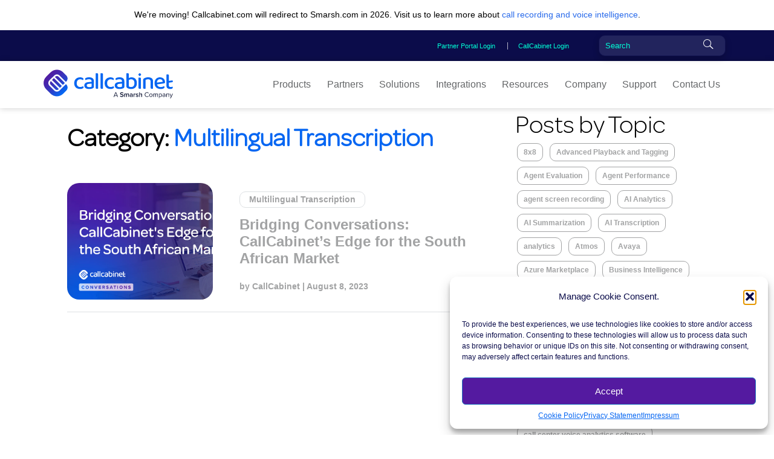

--- FILE ---
content_type: text/html; charset=UTF-8
request_url: https://www.callcabinet.com/blog/category/multilingual-transcription/
body_size: 30574
content:
<!doctype html>
<html lang="en-US">

<head>
	<meta charset="UTF-8">
	<link rel="icon" href="data:,">
	<meta name="viewport" content="width=device-width, initial-scale=1, maximum-scale=2" />
	<!-- This is the new, 'www5' version of the site -->
	<meta name="google-site-verification" content="iEaV5dUcj_J2_ApTO32CZK8CO8XJtFgStlwM7Dir1h0" />
	<script src="//ajax.googleapis.com/ajax/libs/jquery/1.11.0/jquery.min.js"></script>
	<meta name='robots' content='noindex, nofollow' />

<!-- Google Tag Manager for WordPress by gtm4wp.com -->
<script data-cfasync="false" data-pagespeed-no-defer>
	var gtm4wp_datalayer_name = "dataLayer";
	var dataLayer = dataLayer || [];
</script>
<!-- End Google Tag Manager for WordPress by gtm4wp.com -->
	<!-- This site is optimized with the Yoast SEO Premium plugin v25.1 (Yoast SEO v26.8) - https://yoast.com/product/yoast-seo-premium-wordpress/ -->
	<title>Multilingual Transcription Archives - Call Recording</title>
	<meta property="og:locale" content="en_US" />
	<meta property="og:type" content="article" />
	<meta property="og:title" content="Multilingual Transcription Archives" />
	<meta property="og:url" content="https://www.callcabinet.com/blog/category/multilingual-transcription/" />
	<meta property="og:site_name" content="Call Recording" />
	<meta property="og:image" content="https://www.callcabinet.com/wp-content/uploads/2022/07/CallCabinet-Featured-Homepage.jpg" />
	<meta property="og:image:width" content="1080" />
	<meta property="og:image:height" content="560" />
	<meta property="og:image:type" content="image/jpeg" />
	<meta name="twitter:card" content="summary_large_image" />
	<meta name="twitter:site" content="@callcabinet" />
	<script type="application/ld+json" class="yoast-schema-graph">{"@context":"https://schema.org","@graph":[{"@type":"CollectionPage","@id":"https://www.callcabinet.com/blog/category/multilingual-transcription/","url":"https://www.callcabinet.com/blog/category/multilingual-transcription/","name":"Multilingual Transcription Archives - Call Recording","isPartOf":{"@id":"https://www.callcabinet.com/#website"},"primaryImageOfPage":{"@id":"https://www.callcabinet.com/blog/category/multilingual-transcription/#primaryimage"},"image":{"@id":"https://www.callcabinet.com/blog/category/multilingual-transcription/#primaryimage"},"thumbnailUrl":"https://www.callcabinet.com/wp-content/uploads/2023/08/CallCabinet-Blog-Social-Bridging-Conversations-CallCabinets-Edge-for-the-South-Africa.jpg","breadcrumb":{"@id":"https://www.callcabinet.com/blog/category/multilingual-transcription/#breadcrumb"},"inLanguage":"en-US"},{"@type":"ImageObject","inLanguage":"en-US","@id":"https://www.callcabinet.com/blog/category/multilingual-transcription/#primaryimage","url":"https://www.callcabinet.com/wp-content/uploads/2023/08/CallCabinet-Blog-Social-Bridging-Conversations-CallCabinets-Edge-for-the-South-Africa.jpg","contentUrl":"https://www.callcabinet.com/wp-content/uploads/2023/08/CallCabinet-Blog-Social-Bridging-Conversations-CallCabinets-Edge-for-the-South-Africa.jpg","width":1080,"height":560},{"@type":"BreadcrumbList","@id":"https://www.callcabinet.com/blog/category/multilingual-transcription/#breadcrumb","itemListElement":[{"@type":"ListItem","position":1,"name":"Home","item":"https://www.callcabinet.com/"},{"@type":"ListItem","position":2,"name":"Multilingual Transcription"}]},{"@type":"WebSite","@id":"https://www.callcabinet.com/#website","url":"https://www.callcabinet.com/","name":"Call Recording","description":"Call Recording, Quality Assurance, Analytics &amp; Artificial Intelligence","publisher":{"@id":"https://www.callcabinet.com/#organization"},"potentialAction":[{"@type":"SearchAction","target":{"@type":"EntryPoint","urlTemplate":"https://www.callcabinet.com/?s={search_term_string}"},"query-input":{"@type":"PropertyValueSpecification","valueRequired":true,"valueName":"search_term_string"}}],"inLanguage":"en-US"},{"@type":"Organization","@id":"https://www.callcabinet.com/#organization","name":"Call Cabinet Corporation","alternateName":"CallCabinet","url":"https://www.callcabinet.com/","logo":{"@type":"ImageObject","inLanguage":"en-US","@id":"https://www.callcabinet.com/#/schema/logo/image/","url":"https://www.callcabinet.com/wp-content/uploads/2025/04/CallCabinet-Smarsh-Logo-Sml.jpg","contentUrl":"https://www.callcabinet.com/wp-content/uploads/2025/04/CallCabinet-Smarsh-Logo-Sml.jpg","width":289,"height":63,"caption":"Call Cabinet Corporation"},"image":{"@id":"https://www.callcabinet.com/#/schema/logo/image/"},"sameAs":["https://www.facebook.com/callcabinet","https://x.com/callcabinet","https://www.linkedin.com/company/call-cabinet-corporation"]}]}</script>
	<!-- / Yoast SEO Premium plugin. -->


<link rel='dns-prefetch' href='//static.addtoany.com' />
<link rel="alternate" type="application/rss+xml" title="Call Recording &raquo; Feed" href="https://www.callcabinet.com/feed/" />
<link rel="alternate" type="application/rss+xml" title="Call Recording &raquo; Comments Feed" href="https://www.callcabinet.com/comments/feed/" />
<link rel="alternate" type="application/rss+xml" title="Call Recording &raquo; Multilingual Transcription Category Feed" href="https://www.callcabinet.com/blog/category/multilingual-transcription/feed/" />
<link rel='stylesheet' id='hkb-style-css' href='https://www.callcabinet.com/wp-content/plugins/ht-knowledge-base/css/hkb-style.css?ver=4.3.4' type='text/css' media='all' />
<link rel='stylesheet' id='jquery.prettyphoto-css' href='https://www.callcabinet.com/wp-content/plugins/wp-video-lightbox/css/prettyPhoto.css?ver=6.9' type='text/css' media='all' />
<link rel='stylesheet' id='video-lightbox-css' href='https://www.callcabinet.com/wp-content/plugins/wp-video-lightbox/wp-video-lightbox.css?ver=6.9' type='text/css' media='all' />
<style id='wp-emoji-styles-inline-css' type='text/css'>

	img.wp-smiley, img.emoji {
		display: inline !important;
		border: none !important;
		box-shadow: none !important;
		height: 1em !important;
		width: 1em !important;
		margin: 0 0.07em !important;
		vertical-align: -0.1em !important;
		background: none !important;
		padding: 0 !important;
	}
/*# sourceURL=wp-emoji-styles-inline-css */
</style>
<link rel='stylesheet' id='wp-block-library-css' href='https://www.callcabinet.com/wp-includes/css/dist/block-library/style.min.css?ver=6.9' type='text/css' media='all' />
<style id='global-styles-inline-css' type='text/css'>
:root{--wp--preset--aspect-ratio--square: 1;--wp--preset--aspect-ratio--4-3: 4/3;--wp--preset--aspect-ratio--3-4: 3/4;--wp--preset--aspect-ratio--3-2: 3/2;--wp--preset--aspect-ratio--2-3: 2/3;--wp--preset--aspect-ratio--16-9: 16/9;--wp--preset--aspect-ratio--9-16: 9/16;--wp--preset--color--black: #000000;--wp--preset--color--cyan-bluish-gray: #abb8c3;--wp--preset--color--white: #ffffff;--wp--preset--color--pale-pink: #f78da7;--wp--preset--color--vivid-red: #cf2e2e;--wp--preset--color--luminous-vivid-orange: #ff6900;--wp--preset--color--luminous-vivid-amber: #fcb900;--wp--preset--color--light-green-cyan: #7bdcb5;--wp--preset--color--vivid-green-cyan: #00d084;--wp--preset--color--pale-cyan-blue: #8ed1fc;--wp--preset--color--vivid-cyan-blue: #0693e3;--wp--preset--color--vivid-purple: #9b51e0;--wp--preset--color--wpada-black: #000000;--wp--preset--color--wpada-red: #cf2e2e;--wp--preset--color--wpada-burnt-orange: #BD4F00;--wp--preset--color--wpada-dark-azurer: #003366;--wp--preset--color--wpada-navy-blue: #000080;--wp--preset--color--wpada-green: #006600;--wp--preset--color--wpada-sky-blue: #007E9E;--wp--preset--color--wpada-dark-purple: #610061;--wp--preset--color--wpada-purple: #800080;--wp--preset--color--wpada-gray: #757575;--wp--preset--color--wpada-dark-gray: #313131;--wp--preset--gradient--vivid-cyan-blue-to-vivid-purple: linear-gradient(135deg,rgb(6,147,227) 0%,rgb(155,81,224) 100%);--wp--preset--gradient--light-green-cyan-to-vivid-green-cyan: linear-gradient(135deg,rgb(122,220,180) 0%,rgb(0,208,130) 100%);--wp--preset--gradient--luminous-vivid-amber-to-luminous-vivid-orange: linear-gradient(135deg,rgb(252,185,0) 0%,rgb(255,105,0) 100%);--wp--preset--gradient--luminous-vivid-orange-to-vivid-red: linear-gradient(135deg,rgb(255,105,0) 0%,rgb(207,46,46) 100%);--wp--preset--gradient--very-light-gray-to-cyan-bluish-gray: linear-gradient(135deg,rgb(238,238,238) 0%,rgb(169,184,195) 100%);--wp--preset--gradient--cool-to-warm-spectrum: linear-gradient(135deg,rgb(74,234,220) 0%,rgb(151,120,209) 20%,rgb(207,42,186) 40%,rgb(238,44,130) 60%,rgb(251,105,98) 80%,rgb(254,248,76) 100%);--wp--preset--gradient--blush-light-purple: linear-gradient(135deg,rgb(255,206,236) 0%,rgb(152,150,240) 100%);--wp--preset--gradient--blush-bordeaux: linear-gradient(135deg,rgb(254,205,165) 0%,rgb(254,45,45) 50%,rgb(107,0,62) 100%);--wp--preset--gradient--luminous-dusk: linear-gradient(135deg,rgb(255,203,112) 0%,rgb(199,81,192) 50%,rgb(65,88,208) 100%);--wp--preset--gradient--pale-ocean: linear-gradient(135deg,rgb(255,245,203) 0%,rgb(182,227,212) 50%,rgb(51,167,181) 100%);--wp--preset--gradient--electric-grass: linear-gradient(135deg,rgb(202,248,128) 0%,rgb(113,206,126) 100%);--wp--preset--gradient--midnight: linear-gradient(135deg,rgb(2,3,129) 0%,rgb(40,116,252) 100%);--wp--preset--font-size--small: 13px;--wp--preset--font-size--medium: 20px;--wp--preset--font-size--large: 36px;--wp--preset--font-size--x-large: 42px;--wp--preset--font-size--wpada-small-percent: 14px;--wp--preset--font-size--wpada-regular-percent: 16px;--wp--preset--font-size--wpada-large-percent: 25px;--wp--preset--font-size--wpada-larger-percent: 32px;--wp--preset--font-size--wpada-largest-percent: 37px;--wp--preset--spacing--20: 0.44rem;--wp--preset--spacing--30: 0.67rem;--wp--preset--spacing--40: 1rem;--wp--preset--spacing--50: 1.5rem;--wp--preset--spacing--60: 2.25rem;--wp--preset--spacing--70: 3.38rem;--wp--preset--spacing--80: 5.06rem;--wp--preset--shadow--natural: 6px 6px 9px rgba(0, 0, 0, 0.2);--wp--preset--shadow--deep: 12px 12px 50px rgba(0, 0, 0, 0.4);--wp--preset--shadow--sharp: 6px 6px 0px rgba(0, 0, 0, 0.2);--wp--preset--shadow--outlined: 6px 6px 0px -3px rgb(255, 255, 255), 6px 6px rgb(0, 0, 0);--wp--preset--shadow--crisp: 6px 6px 0px rgb(0, 0, 0);}:where(.is-layout-flex){gap: 0.5em;}:where(.is-layout-grid){gap: 0.5em;}body .is-layout-flex{display: flex;}.is-layout-flex{flex-wrap: wrap;align-items: center;}.is-layout-flex > :is(*, div){margin: 0;}body .is-layout-grid{display: grid;}.is-layout-grid > :is(*, div){margin: 0;}:where(.wp-block-columns.is-layout-flex){gap: 2em;}:where(.wp-block-columns.is-layout-grid){gap: 2em;}:where(.wp-block-post-template.is-layout-flex){gap: 1.25em;}:where(.wp-block-post-template.is-layout-grid){gap: 1.25em;}.has-black-color{color: var(--wp--preset--color--black) !important;}.has-cyan-bluish-gray-color{color: var(--wp--preset--color--cyan-bluish-gray) !important;}.has-white-color{color: var(--wp--preset--color--white) !important;}.has-pale-pink-color{color: var(--wp--preset--color--pale-pink) !important;}.has-vivid-red-color{color: var(--wp--preset--color--vivid-red) !important;}.has-luminous-vivid-orange-color{color: var(--wp--preset--color--luminous-vivid-orange) !important;}.has-luminous-vivid-amber-color{color: var(--wp--preset--color--luminous-vivid-amber) !important;}.has-light-green-cyan-color{color: var(--wp--preset--color--light-green-cyan) !important;}.has-vivid-green-cyan-color{color: var(--wp--preset--color--vivid-green-cyan) !important;}.has-pale-cyan-blue-color{color: var(--wp--preset--color--pale-cyan-blue) !important;}.has-vivid-cyan-blue-color{color: var(--wp--preset--color--vivid-cyan-blue) !important;}.has-vivid-purple-color{color: var(--wp--preset--color--vivid-purple) !important;}.has-black-background-color{background-color: var(--wp--preset--color--black) !important;}.has-cyan-bluish-gray-background-color{background-color: var(--wp--preset--color--cyan-bluish-gray) !important;}.has-white-background-color{background-color: var(--wp--preset--color--white) !important;}.has-pale-pink-background-color{background-color: var(--wp--preset--color--pale-pink) !important;}.has-vivid-red-background-color{background-color: var(--wp--preset--color--vivid-red) !important;}.has-luminous-vivid-orange-background-color{background-color: var(--wp--preset--color--luminous-vivid-orange) !important;}.has-luminous-vivid-amber-background-color{background-color: var(--wp--preset--color--luminous-vivid-amber) !important;}.has-light-green-cyan-background-color{background-color: var(--wp--preset--color--light-green-cyan) !important;}.has-vivid-green-cyan-background-color{background-color: var(--wp--preset--color--vivid-green-cyan) !important;}.has-pale-cyan-blue-background-color{background-color: var(--wp--preset--color--pale-cyan-blue) !important;}.has-vivid-cyan-blue-background-color{background-color: var(--wp--preset--color--vivid-cyan-blue) !important;}.has-vivid-purple-background-color{background-color: var(--wp--preset--color--vivid-purple) !important;}.has-black-border-color{border-color: var(--wp--preset--color--black) !important;}.has-cyan-bluish-gray-border-color{border-color: var(--wp--preset--color--cyan-bluish-gray) !important;}.has-white-border-color{border-color: var(--wp--preset--color--white) !important;}.has-pale-pink-border-color{border-color: var(--wp--preset--color--pale-pink) !important;}.has-vivid-red-border-color{border-color: var(--wp--preset--color--vivid-red) !important;}.has-luminous-vivid-orange-border-color{border-color: var(--wp--preset--color--luminous-vivid-orange) !important;}.has-luminous-vivid-amber-border-color{border-color: var(--wp--preset--color--luminous-vivid-amber) !important;}.has-light-green-cyan-border-color{border-color: var(--wp--preset--color--light-green-cyan) !important;}.has-vivid-green-cyan-border-color{border-color: var(--wp--preset--color--vivid-green-cyan) !important;}.has-pale-cyan-blue-border-color{border-color: var(--wp--preset--color--pale-cyan-blue) !important;}.has-vivid-cyan-blue-border-color{border-color: var(--wp--preset--color--vivid-cyan-blue) !important;}.has-vivid-purple-border-color{border-color: var(--wp--preset--color--vivid-purple) !important;}.has-vivid-cyan-blue-to-vivid-purple-gradient-background{background: var(--wp--preset--gradient--vivid-cyan-blue-to-vivid-purple) !important;}.has-light-green-cyan-to-vivid-green-cyan-gradient-background{background: var(--wp--preset--gradient--light-green-cyan-to-vivid-green-cyan) !important;}.has-luminous-vivid-amber-to-luminous-vivid-orange-gradient-background{background: var(--wp--preset--gradient--luminous-vivid-amber-to-luminous-vivid-orange) !important;}.has-luminous-vivid-orange-to-vivid-red-gradient-background{background: var(--wp--preset--gradient--luminous-vivid-orange-to-vivid-red) !important;}.has-very-light-gray-to-cyan-bluish-gray-gradient-background{background: var(--wp--preset--gradient--very-light-gray-to-cyan-bluish-gray) !important;}.has-cool-to-warm-spectrum-gradient-background{background: var(--wp--preset--gradient--cool-to-warm-spectrum) !important;}.has-blush-light-purple-gradient-background{background: var(--wp--preset--gradient--blush-light-purple) !important;}.has-blush-bordeaux-gradient-background{background: var(--wp--preset--gradient--blush-bordeaux) !important;}.has-luminous-dusk-gradient-background{background: var(--wp--preset--gradient--luminous-dusk) !important;}.has-pale-ocean-gradient-background{background: var(--wp--preset--gradient--pale-ocean) !important;}.has-electric-grass-gradient-background{background: var(--wp--preset--gradient--electric-grass) !important;}.has-midnight-gradient-background{background: var(--wp--preset--gradient--midnight) !important;}.has-small-font-size{font-size: var(--wp--preset--font-size--small) !important;}.has-medium-font-size{font-size: var(--wp--preset--font-size--medium) !important;}.has-large-font-size{font-size: var(--wp--preset--font-size--large) !important;}.has-x-large-font-size{font-size: var(--wp--preset--font-size--x-large) !important;}
/*# sourceURL=global-styles-inline-css */
</style>

<style id='classic-theme-styles-inline-css' type='text/css'>
/*! This file is auto-generated */
.wp-block-button__link{color:#fff;background-color:#32373c;border-radius:9999px;box-shadow:none;text-decoration:none;padding:calc(.667em + 2px) calc(1.333em + 2px);font-size:1.125em}.wp-block-file__button{background:#32373c;color:#fff;text-decoration:none}
/*# sourceURL=/wp-includes/css/classic-themes.min.css */
</style>
<link rel='stylesheet' id='wp-components-css' href='https://www.callcabinet.com/wp-includes/css/dist/components/style.min.css?ver=6.9' type='text/css' media='all' />
<link rel='stylesheet' id='wp-preferences-css' href='https://www.callcabinet.com/wp-includes/css/dist/preferences/style.min.css?ver=6.9' type='text/css' media='all' />
<link rel='stylesheet' id='wp-block-editor-css' href='https://www.callcabinet.com/wp-includes/css/dist/block-editor/style.min.css?ver=6.9' type='text/css' media='all' />
<link rel='stylesheet' id='wp-reusable-blocks-css' href='https://www.callcabinet.com/wp-includes/css/dist/reusable-blocks/style.min.css?ver=6.9' type='text/css' media='all' />
<link rel='stylesheet' id='wp-patterns-css' href='https://www.callcabinet.com/wp-includes/css/dist/patterns/style.min.css?ver=6.9' type='text/css' media='all' />
<link rel='stylesheet' id='wp-editor-css' href='https://www.callcabinet.com/wp-includes/css/dist/editor/style.min.css?ver=6.9' type='text/css' media='all' />
<link rel='stylesheet' id='ht-blocks-modules-styles-css' href='https://www.callcabinet.com/wp-content/plugins/heroic-blocks/dist/css/ht-blocks-modules-styles.css?ver=1661865813' type='text/css' media='all' />
<link rel='stylesheet' id='ht_toc-style-css-css' href='https://www.callcabinet.com/wp-content/plugins/heroic-table-of-contents/dist/blocks.style.build.css?ver=1768191447' type='text/css' media='all' />
<link rel='stylesheet' id='image-map-pro-dist-css-css' href='https://www.callcabinet.com/wp-content/plugins/image-map-pro-wordpress/css/image-map-pro.min.css?ver=5.6.9' type='text/css' media='' />
<link rel='stylesheet' id='cmplz-general-css' href='https://www.callcabinet.com/wp-content/plugins/complianz-gdpr-premium/assets/css/cookieblocker.min.css?ver=1762144557' type='text/css' media='all' />
<link rel='stylesheet' id='wpfront-notification-bar-css' href='https://www.callcabinet.com/wp-content/plugins/wpfront-notification-bar/css/wpfront-notification-bar.min.css?ver=3.5.1.05102' type='text/css' media='all' />
<link rel='stylesheet' id='callcabinet-style-css' href='https://www.callcabinet.com/wp-content/themes/callcabinet/style.css?ver=6.9' type='text/css' media='all' />
<link rel='stylesheet' id='custom-kb-style-css' href='https://www.callcabinet.com/wp-content/themes/callcabinet/hkb-templates/kbe_style.css?ver=6.9' type='text/css' media='all' />
<link rel='stylesheet' id='responsive-style-css' href='https://www.callcabinet.com/wp-content/themes/callcabinet/css/mobile-media.css?ver=6.9' type='text/css' media='all' />
<link rel='stylesheet' id='divi-builder-style-css' href='https://www.callcabinet.com/wp-content/plugins/divi-builder/css/style.min.css?ver=4.27.5' type='text/css' media='all' />
<style id='divi-builder-dynamic-critical-inline-css' type='text/css'>
@font-face{font-family:ETmodules;font-display:block;src:url(//www.callcabinet.com/wp-content/plugins/divi-builder/core/admin/fonts/modules/all/modules.eot);src:url(//www.callcabinet.com/wp-content/plugins/divi-builder/core/admin/fonts/modules/all/modules.eot?#iefix) format("embedded-opentype"),url(//www.callcabinet.com/wp-content/plugins/divi-builder/core/admin/fonts/modules/all/modules.woff) format("woff"),url(//www.callcabinet.com/wp-content/plugins/divi-builder/core/admin/fonts/modules/all/modules.ttf) format("truetype"),url(//www.callcabinet.com/wp-content/plugins/divi-builder/core/admin/fonts/modules/all/modules.svg#ETmodules) format("svg");font-weight:400;font-style:normal}
.et-db #et-boc .et-l .et_audio_content,.et-db #et-boc .et-l .et_link_content,.et-db #et-boc .et-l .et_quote_content{background-color:#2ea3f2}.et-db #et-boc .et-l .et_pb_post .et-pb-controllers a{margin-bottom:10px}.et-db #et-boc .et-l .format-gallery .et-pb-controllers{bottom:0}.et-db #et-boc .et-l .et_pb_blog_grid .et_audio_content{margin-bottom:19px}.et-db #et-boc .et-l .et_pb_row .et_pb_blog_grid .et_pb_post .et_pb_slide{min-height:180px}.et-db #et-boc .et-l .et_audio_content .wp-block-audio{margin:0;padding:0}.et-db #et-boc .et-l .et_audio_content h2{line-height:44px}.et-db #et-boc .et-l .et_pb_column_1_2 .et_audio_content h2,.et-db #et-boc .et-l .et_pb_column_1_3 .et_audio_content h2,.et-db #et-boc .et-l .et_pb_column_1_4 .et_audio_content h2,.et-db #et-boc .et-l .et_pb_column_1_5 .et_audio_content h2,.et-db #et-boc .et-l .et_pb_column_1_6 .et_audio_content h2,.et-db #et-boc .et-l .et_pb_column_2_5 .et_audio_content h2,.et-db #et-boc .et-l .et_pb_column_3_5 .et_audio_content h2,.et-db #et-boc .et-l .et_pb_column_3_8 .et_audio_content h2{margin-bottom:9px;margin-top:0}.et-db #et-boc .et-l .et_pb_column_1_2 .et_audio_content,.et-db #et-boc .et-l .et_pb_column_3_5 .et_audio_content{padding:35px 40px}.et-db #et-boc .et-l .et_pb_column_1_2 .et_audio_content h2,.et-db #et-boc .et-l .et_pb_column_3_5 .et_audio_content h2{line-height:32px}.et-db #et-boc .et-l .et_pb_column_1_3 .et_audio_content,.et-db #et-boc .et-l .et_pb_column_1_4 .et_audio_content,.et-db #et-boc .et-l .et_pb_column_1_5 .et_audio_content,.et-db #et-boc .et-l .et_pb_column_1_6 .et_audio_content,.et-db #et-boc .et-l .et_pb_column_2_5 .et_audio_content,.et-db #et-boc .et-l .et_pb_column_3_8 .et_audio_content{padding:35px 20px}.et-db #et-boc .et-l .et_pb_column_1_3 .et_audio_content h2,.et-db #et-boc .et-l .et_pb_column_1_4 .et_audio_content h2,.et-db #et-boc .et-l .et_pb_column_1_5 .et_audio_content h2,.et-db #et-boc .et-l .et_pb_column_1_6 .et_audio_content h2,.et-db #et-boc .et-l .et_pb_column_2_5 .et_audio_content h2,.et-db #et-boc .et-l .et_pb_column_3_8 .et_audio_content h2{font-size:18px;line-height:26px}.et-db #et-boc .et-l article.et_pb_has_overlay .et_pb_blog_image_container{position:relative}.et-db #et-boc .et-l .et_pb_post>.et_main_video_container{position:relative;margin-bottom:30px}.et-db #et-boc .et-l .et_pb_post .et_pb_video_overlay .et_pb_video_play{color:#fff}.et-db #et-boc .et-l .et_pb_post .et_pb_video_overlay_hover:hover{background:rgba(0,0,0,.6)}.et-db #et-boc .et-l .et_audio_content,.et-db #et-boc .et-l .et_link_content,.et-db #et-boc .et-l .et_quote_content{text-align:center;word-wrap:break-word;position:relative;padding:50px 60px}.et-db #et-boc .et-l .et_audio_content h2,.et-db #et-boc .et-l .et_link_content a.et_link_main_url,.et-db #et-boc .et-l .et_link_content h2,.et-db #et-boc .et-l .et_quote_content blockquote cite,.et-db #et-boc .et-l .et_quote_content blockquote p{color:#fff!important}.et-db #et-boc .et-l .et_quote_main_link{position:absolute;text-indent:-9999px;width:100%;height:100%;display:block;top:0;left:0}.et-db #et-boc .et-l .et_quote_content blockquote{padding:0;margin:0;border:none}.et-db #et-boc .et-l .et_audio_content h2,.et-db #et-boc .et-l .et_link_content h2,.et-db #et-boc .et-l .et_quote_content blockquote p{margin-top:0}.et-db #et-boc .et-l .et_audio_content h2{margin-bottom:20px}.et-db #et-boc .et-l .et_audio_content h2,.et-db #et-boc .et-l .et_link_content h2,.et-db #et-boc .et-l .et_quote_content blockquote p{line-height:44px}.et-db #et-boc .et-l .et_link_content a.et_link_main_url,.et-db #et-boc .et-l .et_quote_content blockquote cite{font-size:18px;font-weight:200}.et-db #et-boc .et-l .et_quote_content blockquote cite{font-style:normal}.et-db #et-boc .et-l .et_pb_column_2_3 .et_quote_content{padding:50px 42px 45px}.et-db #et-boc .et-l .et_pb_column_2_3 .et_audio_content,.et-db #et-boc .et-l .et_pb_column_2_3 .et_link_content{padding:40px 40px 45px}.et-db #et-boc .et-l .et_pb_column_1_2 .et_audio_content,.et-db #et-boc .et-l .et_pb_column_1_2 .et_link_content,.et-db #et-boc .et-l .et_pb_column_1_2 .et_quote_content,.et-db #et-boc .et-l .et_pb_column_3_5 .et_audio_content,.et-db #et-boc .et-l .et_pb_column_3_5 .et_link_content,.et-db #et-boc .et-l .et_pb_column_3_5 .et_quote_content{padding:35px 40px}.et-db #et-boc .et-l .et_pb_column_1_2 .et_quote_content blockquote p,.et-db #et-boc .et-l .et_pb_column_3_5 .et_quote_content blockquote p{font-size:26px;line-height:32px}.et-db #et-boc .et-l .et_pb_column_1_2 .et_audio_content h2,.et-db #et-boc .et-l .et_pb_column_1_2 .et_link_content h2,.et-db #et-boc .et-l .et_pb_column_3_5 .et_audio_content h2,.et-db #et-boc .et-l .et_pb_column_3_5 .et_link_content h2{line-height:32px}.et-db #et-boc .et-l .et_pb_column_1_2 .et_link_content a.et_link_main_url,.et-db #et-boc .et-l .et_pb_column_1_2 .et_quote_content blockquote cite,.et-db #et-boc .et-l .et_pb_column_3_5 .et_link_content a.et_link_main_url,.et-db #et-boc .et-l .et_pb_column_3_5 .et_quote_content blockquote cite{font-size:14px}.et-db #et-boc .et-l .et_pb_column_1_3 .et_quote_content,.et-db #et-boc .et-l .et_pb_column_1_4 .et_quote_content,.et-db #et-boc .et-l .et_pb_column_1_5 .et_quote_content,.et-db #et-boc .et-l .et_pb_column_1_6 .et_quote_content,.et-db #et-boc .et-l .et_pb_column_2_5 .et_quote_content,.et-db #et-boc .et-l .et_pb_column_3_8 .et_quote_content{padding:35px 30px 32px}.et-db #et-boc .et-l .et_pb_column_1_3 .et_audio_content,.et-db #et-boc .et-l .et_pb_column_1_3 .et_link_content,.et-db #et-boc .et-l .et_pb_column_1_4 .et_audio_content,.et-db #et-boc .et-l .et_pb_column_1_4 .et_link_content,.et-db #et-boc .et-l .et_pb_column_1_5 .et_audio_content,.et-db #et-boc .et-l .et_pb_column_1_5 .et_link_content,.et-db #et-boc .et-l .et_pb_column_1_6 .et_audio_content,.et-db #et-boc .et-l .et_pb_column_1_6 .et_link_content,.et-db #et-boc .et-l .et_pb_column_2_5 .et_audio_content,.et-db #et-boc .et-l .et_pb_column_2_5 .et_link_content,.et-db #et-boc .et-l .et_pb_column_3_8 .et_audio_content,.et-db #et-boc .et-l .et_pb_column_3_8 .et_link_content{padding:35px 20px}.et-db #et-boc .et-l .et_pb_column_1_3 .et_audio_content h2,.et-db #et-boc .et-l .et_pb_column_1_3 .et_link_content h2,.et-db #et-boc .et-l .et_pb_column_1_3 .et_quote_content blockquote p,.et-db #et-boc .et-l .et_pb_column_1_4 .et_audio_content h2,.et-db #et-boc .et-l .et_pb_column_1_4 .et_link_content h2,.et-db #et-boc .et-l .et_pb_column_1_4 .et_quote_content blockquote p,.et-db #et-boc .et-l .et_pb_column_1_5 .et_audio_content h2,.et-db #et-boc .et-l .et_pb_column_1_5 .et_link_content h2,.et-db #et-boc .et-l .et_pb_column_1_5 .et_quote_content blockquote p,.et-db #et-boc .et-l .et_pb_column_1_6 .et_audio_content h2,.et-db #et-boc .et-l .et_pb_column_1_6 .et_link_content h2,.et-db #et-boc .et-l .et_pb_column_1_6 .et_quote_content blockquote p,.et-db #et-boc .et-l .et_pb_column_2_5 .et_audio_content h2,.et-db #et-boc .et-l .et_pb_column_2_5 .et_link_content h2,.et-db #et-boc .et-l .et_pb_column_2_5 .et_quote_content blockquote p,.et-db #et-boc .et-l .et_pb_column_3_8 .et_audio_content h2,.et-db #et-boc .et-l .et_pb_column_3_8 .et_link_content h2,.et-db #et-boc .et-l .et_pb_column_3_8 .et_quote_content blockquote p{font-size:18px;line-height:26px}.et-db #et-boc .et-l .et_pb_column_1_3 .et_link_content a.et_link_main_url,.et-db #et-boc .et-l .et_pb_column_1_3 .et_quote_content blockquote cite,.et-db #et-boc .et-l .et_pb_column_1_4 .et_link_content a.et_link_main_url,.et-db #et-boc .et-l .et_pb_column_1_4 .et_quote_content blockquote cite,.et-db #et-boc .et-l .et_pb_column_1_5 .et_link_content a.et_link_main_url,.et-db #et-boc .et-l .et_pb_column_1_5 .et_quote_content blockquote cite,.et-db #et-boc .et-l .et_pb_column_1_6 .et_link_content a.et_link_main_url,.et-db #et-boc .et-l .et_pb_column_1_6 .et_quote_content blockquote cite,.et-db #et-boc .et-l .et_pb_column_2_5 .et_link_content a.et_link_main_url,.et-db #et-boc .et-l .et_pb_column_2_5 .et_quote_content blockquote cite,.et-db #et-boc .et-l .et_pb_column_3_8 .et_link_content a.et_link_main_url,.et-db #et-boc .et-l .et_pb_column_3_8 .et_quote_content blockquote cite{font-size:14px}.et-db #et-boc .et-l .et_pb_post .et_pb_gallery_post_type .et_pb_slide{min-height:500px;background-size:cover!important;background-position:top}.et-db #et-boc .et-l .format-gallery .et_pb_slider.gallery-not-found .et_pb_slide{box-shadow:inset 0 0 10px rgba(0,0,0,.1)}.et-db #et-boc .et-l .format-gallery .et_pb_slider:hover .et-pb-arrow-prev{left:0}.et-db #et-boc .et-l .format-gallery .et_pb_slider:hover .et-pb-arrow-next{right:0}.et-db #et-boc .et-l .et_pb_post>.et_pb_slider{margin-bottom:30px}.et-db #et-boc .et-l .et_pb_column_3_4 .et_pb_post .et_pb_slide{min-height:442px}.et-db #et-boc .et-l .et_pb_column_2_3 .et_pb_post .et_pb_slide{min-height:390px}.et-db #et-boc .et-l .et_pb_column_1_2 .et_pb_post .et_pb_slide,.et-db #et-boc .et-l .et_pb_column_3_5 .et_pb_post .et_pb_slide{min-height:284px}.et-db #et-boc .et-l .et_pb_column_1_3 .et_pb_post .et_pb_slide,.et-db #et-boc .et-l .et_pb_column_2_5 .et_pb_post .et_pb_slide,.et-db #et-boc .et-l .et_pb_column_3_8 .et_pb_post .et_pb_slide{min-height:180px}.et-db #et-boc .et-l .et_pb_column_1_4 .et_pb_post .et_pb_slide,.et-db #et-boc .et-l .et_pb_column_1_5 .et_pb_post .et_pb_slide,.et-db #et-boc .et-l .et_pb_column_1_6 .et_pb_post .et_pb_slide{min-height:125px}.et-db #et-boc .et-l .et_pb_portfolio.et_pb_section_parallax .pagination,.et-db #et-boc .et-l .et_pb_portfolio.et_pb_section_video .pagination,.et-db #et-boc .et-l .et_pb_portfolio_grid.et_pb_section_parallax .pagination,.et-db #et-boc .et-l .et_pb_portfolio_grid.et_pb_section_video .pagination{position:relative}.et-db #et-boc .et-l .et_pb_bg_layout_light .et_pb_post .post-meta,.et-db #et-boc .et-l .et_pb_bg_layout_light .et_pb_post .post-meta a,.et-db #et-boc .et-l .et_pb_bg_layout_light .et_pb_post p{color:#666}.et-db #et-boc .et-l .et_pb_bg_layout_dark .et_pb_post .post-meta,.et-db #et-boc .et-l .et_pb_bg_layout_dark .et_pb_post .post-meta a,.et-db #et-boc .et-l .et_pb_bg_layout_dark .et_pb_post p{color:inherit}.et-db #et-boc .et-l .et_pb_text_color_dark .et_audio_content h2,.et-db #et-boc .et-l .et_pb_text_color_dark .et_link_content a.et_link_main_url,.et-db #et-boc .et-l .et_pb_text_color_dark .et_link_content h2,.et-db #et-boc .et-l .et_pb_text_color_dark .et_quote_content blockquote cite,.et-db #et-boc .et-l .et_pb_text_color_dark .et_quote_content blockquote p{color:#666!important}.et-db #et-boc .et-l .et_pb_text_color_dark.et_audio_content h2,.et-db #et-boc .et-l .et_pb_text_color_dark.et_link_content a.et_link_main_url,.et-db #et-boc .et-l .et_pb_text_color_dark.et_link_content h2,.et-db #et-boc .et-l .et_pb_text_color_dark.et_quote_content blockquote cite,.et-db #et-boc .et-l .et_pb_text_color_dark.et_quote_content blockquote p{color:#bbb!important}.et-db #et-boc .et-l .et_pb_text_color_dark.et_audio_content,.et-db #et-boc .et-l .et_pb_text_color_dark.et_link_content,.et-db #et-boc .et-l .et_pb_text_color_dark.et_quote_content{background-color:#e8e8e8}@media (min-width:981px) and (max-width:1100px){.et-db #et-boc .et-l .et_quote_content{padding:50px 70px 45px}.et-db #et-boc .et-l .et_pb_column_2_3 .et_quote_content{padding:50px 50px 45px}.et-db #et-boc .et-l .et_pb_column_1_2 .et_quote_content,.et-db #et-boc .et-l .et_pb_column_3_5 .et_quote_content{padding:35px 47px 30px}.et-db #et-boc .et-l .et_pb_column_1_3 .et_quote_content,.et-db #et-boc .et-l .et_pb_column_1_4 .et_quote_content,.et-db #et-boc .et-l .et_pb_column_1_5 .et_quote_content,.et-db #et-boc .et-l .et_pb_column_1_6 .et_quote_content,.et-db #et-boc .et-l .et_pb_column_2_5 .et_quote_content,.et-db #et-boc .et-l .et_pb_column_3_8 .et_quote_content{padding:35px 25px 32px}.et-db #et-boc .et-l .et_pb_column_4_4 .et_pb_post .et_pb_slide{min-height:534px}.et-db #et-boc .et-l .et_pb_column_3_4 .et_pb_post .et_pb_slide{min-height:392px}.et-db #et-boc .et-l .et_pb_column_2_3 .et_pb_post .et_pb_slide{min-height:345px}.et-db #et-boc .et-l .et_pb_column_1_2 .et_pb_post .et_pb_slide,.et-db #et-boc .et-l .et_pb_column_3_5 .et_pb_post .et_pb_slide{min-height:250px}.et-db #et-boc .et-l .et_pb_column_1_3 .et_pb_post .et_pb_slide,.et-db #et-boc .et-l .et_pb_column_2_5 .et_pb_post .et_pb_slide,.et-db #et-boc .et-l .et_pb_column_3_8 .et_pb_post .et_pb_slide{min-height:155px}.et-db #et-boc .et-l .et_pb_column_1_4 .et_pb_post .et_pb_slide,.et-db #et-boc .et-l .et_pb_column_1_5 .et_pb_post .et_pb_slide,.et-db #et-boc .et-l .et_pb_column_1_6 .et_pb_post .et_pb_slide{min-height:108px}}@media (max-width:980px){.et-db #et-boc .et-l .et_pb_bg_layout_dark_tablet .et_audio_content h2{color:#fff!important}.et-db #et-boc .et-l .et_pb_text_color_dark_tablet.et_audio_content h2{color:#bbb!important}.et-db #et-boc .et-l .et_pb_text_color_dark_tablet.et_audio_content{background-color:#e8e8e8}.et-db #et-boc .et-l .et_pb_bg_layout_dark_tablet .et_audio_content h2,.et-db #et-boc .et-l .et_pb_bg_layout_dark_tablet .et_link_content a.et_link_main_url,.et-db #et-boc .et-l .et_pb_bg_layout_dark_tablet .et_link_content h2,.et-db #et-boc .et-l .et_pb_bg_layout_dark_tablet .et_quote_content blockquote cite,.et-db #et-boc .et-l .et_pb_bg_layout_dark_tablet .et_quote_content blockquote p{color:#fff!important}.et-db #et-boc .et-l .et_pb_text_color_dark_tablet .et_audio_content h2,.et-db #et-boc .et-l .et_pb_text_color_dark_tablet .et_link_content a.et_link_main_url,.et-db #et-boc .et-l .et_pb_text_color_dark_tablet .et_link_content h2,.et-db #et-boc .et-l .et_pb_text_color_dark_tablet .et_quote_content blockquote cite,.et-db #et-boc .et-l .et_pb_text_color_dark_tablet .et_quote_content blockquote p{color:#666!important}.et-db #et-boc .et-l .et_pb_text_color_dark_tablet.et_audio_content h2,.et-db #et-boc .et-l .et_pb_text_color_dark_tablet.et_link_content a.et_link_main_url,.et-db #et-boc .et-l .et_pb_text_color_dark_tablet.et_link_content h2,.et-db #et-boc .et-l .et_pb_text_color_dark_tablet.et_quote_content blockquote cite,.et-db #et-boc .et-l .et_pb_text_color_dark_tablet.et_quote_content blockquote p{color:#bbb!important}.et-db #et-boc .et-l .et_pb_text_color_dark_tablet.et_audio_content,.et-db #et-boc .et-l .et_pb_text_color_dark_tablet.et_link_content,.et-db #et-boc .et-l .et_pb_text_color_dark_tablet.et_quote_content{background-color:#e8e8e8}}@media (min-width:768px) and (max-width:980px){.et-db #et-boc .et-l .et_audio_content h2{font-size:26px!important;line-height:44px!important;margin-bottom:24px!important}.et-db #et-boc .et-l .et_pb_post>.et_pb_gallery_post_type>.et_pb_slides>.et_pb_slide{min-height:384px!important}.et-db #et-boc .et-l .et_quote_content{padding:50px 43px 45px!important}.et-db #et-boc .et-l .et_quote_content blockquote p{font-size:26px!important;line-height:44px!important}.et-db #et-boc .et-l .et_quote_content blockquote cite{font-size:18px!important}.et-db #et-boc .et-l .et_link_content{padding:40px 40px 45px}.et-db #et-boc .et-l .et_link_content h2{font-size:26px!important;line-height:44px!important}.et-db #et-boc .et-l .et_link_content a.et_link_main_url{font-size:18px!important}}@media (max-width:767px){.et-db #et-boc .et-l .et_audio_content h2,.et-db #et-boc .et-l .et_link_content h2,.et-db #et-boc .et-l .et_quote_content,.et-db #et-boc .et-l .et_quote_content blockquote p{font-size:20px!important;line-height:26px!important}.et-db #et-boc .et-l .et_audio_content,.et-db #et-boc .et-l .et_link_content{padding:35px 20px!important}.et-db #et-boc .et-l .et_audio_content h2{margin-bottom:9px!important}.et-db #et-boc .et-l .et_pb_bg_layout_dark_phone .et_audio_content h2{color:#fff!important}.et-db #et-boc .et-l .et_pb_text_color_dark_phone.et_audio_content{background-color:#e8e8e8}.et-db #et-boc .et-l .et_link_content a.et_link_main_url,.et-db #et-boc .et-l .et_quote_content blockquote cite{font-size:14px!important}.et-db #et-boc .et-l .format-gallery .et-pb-controllers{height:auto}.et-db #et-boc .et-l .et_pb_post>.et_pb_gallery_post_type>.et_pb_slides>.et_pb_slide{min-height:222px!important}.et-db #et-boc .et-l .et_pb_bg_layout_dark_phone .et_audio_content h2,.et-db #et-boc .et-l .et_pb_bg_layout_dark_phone .et_link_content a.et_link_main_url,.et-db #et-boc .et-l .et_pb_bg_layout_dark_phone .et_link_content h2,.et-db #et-boc .et-l .et_pb_bg_layout_dark_phone .et_quote_content blockquote cite,.et-db #et-boc .et-l .et_pb_bg_layout_dark_phone .et_quote_content blockquote p{color:#fff!important}.et-db #et-boc .et-l .et_pb_text_color_dark_phone .et_audio_content h2,.et-db #et-boc .et-l .et_pb_text_color_dark_phone .et_link_content a.et_link_main_url,.et-db #et-boc .et-l .et_pb_text_color_dark_phone .et_link_content h2,.et-db #et-boc .et-l .et_pb_text_color_dark_phone .et_quote_content blockquote cite,.et-db #et-boc .et-l .et_pb_text_color_dark_phone .et_quote_content blockquote p{color:#666!important}.et-db #et-boc .et-l .et_pb_text_color_dark_phone.et_audio_content h2,.et-db #et-boc .et-l .et_pb_text_color_dark_phone.et_link_content a.et_link_main_url,.et-db #et-boc .et-l .et_pb_text_color_dark_phone.et_link_content h2,.et-db #et-boc .et-l .et_pb_text_color_dark_phone.et_quote_content blockquote cite,.et-db #et-boc .et-l .et_pb_text_color_dark_phone.et_quote_content blockquote p{color:#bbb!important}.et-db #et-boc .et-l .et_pb_text_color_dark_phone.et_audio_content,.et-db #et-boc .et-l .et_pb_text_color_dark_phone.et_link_content,.et-db #et-boc .et-l .et_pb_text_color_dark_phone.et_quote_content{background-color:#e8e8e8}}@media (max-width:479px){.et-db #et-boc .et-l .et_pb_column_1_2 .et_pb_carousel_item .et_pb_video_play,.et-db #et-boc .et-l .et_pb_column_1_3 .et_pb_carousel_item .et_pb_video_play,.et-db #et-boc .et-l .et_pb_column_2_3 .et_pb_carousel_item .et_pb_video_play,.et-db #et-boc .et-l .et_pb_column_2_5 .et_pb_carousel_item .et_pb_video_play,.et-db #et-boc .et-l .et_pb_column_3_5 .et_pb_carousel_item .et_pb_video_play,.et-db #et-boc .et-l .et_pb_column_3_8 .et_pb_carousel_item .et_pb_video_play{font-size:1.5rem;line-height:1.5rem;margin-left:-.75rem;margin-top:-.75rem}.et-db #et-boc .et-l .et_audio_content,.et-db #et-boc .et-l .et_quote_content{padding:35px 20px!important}.et-db #et-boc .et-l .et_pb_post>.et_pb_gallery_post_type>.et_pb_slides>.et_pb_slide{min-height:156px!important}}.et_full_width_page .et_gallery_item{float:left;width:20.875%;margin:0 5.5% 5.5% 0}.et_full_width_page .et_gallery_item:nth-child(3n){margin-right:5.5%}.et_full_width_page .et_gallery_item:nth-child(3n+1){clear:none}.et_full_width_page .et_gallery_item:nth-child(4n){margin-right:0}.et_full_width_page .et_gallery_item:nth-child(4n+1){clear:both}
.et-db #et-boc .et-l .et_pb_slider{position:relative;overflow:hidden}.et-db #et-boc .et-l .et_pb_slide{padding:0 6%;background-size:cover;background-position:50%;background-repeat:no-repeat}.et-db #et-boc .et-l .et_pb_slider .et_pb_slide{display:none;float:left;margin-right:-100%;position:relative;width:100%;text-align:center;list-style:none!important;background-position:50%;background-size:100%;background-size:cover}.et-db #et-boc .et-l .et_pb_slider .et_pb_slide:first-child{display:list-item}.et-db #et-boc .et-l .et-pb-controllers{position:absolute;bottom:20px;left:0;width:100%;text-align:center;z-index:10}.et-db #et-boc .et-l .et-pb-controllers a{display:inline-block;background-color:hsla(0,0%,100%,.5);text-indent:-9999px;border-radius:7px;width:7px;height:7px;margin-right:10px;padding:0;opacity:.5}.et-db #et-boc .et-l .et-pb-controllers .et-pb-active-control{opacity:1}.et-db #et-boc .et-l .et-pb-controllers a:last-child{margin-right:0}.et-db #et-boc .et-l .et-pb-controllers .et-pb-active-control{background-color:#fff}.et-db #et-boc .et-l .et_pb_slides .et_pb_temp_slide{display:block}.et-db #et-boc .et-l .et_pb_slides:after{content:"";display:block;clear:both;visibility:hidden;line-height:0;height:0;width:0}@media (max-width:980px){.et-db #et-boc .et-l .et_pb_bg_layout_light_tablet .et-pb-controllers .et-pb-active-control{background-color:#333}.et-db #et-boc .et-l .et_pb_bg_layout_light_tablet .et-pb-controllers a{background-color:rgba(0,0,0,.3)}.et-db #et-boc .et-l .et_pb_bg_layout_light_tablet .et_pb_slide_content{color:#333}.et-db #et-boc .et-l .et_pb_bg_layout_dark_tablet .et_pb_slide_description{text-shadow:0 1px 3px rgba(0,0,0,.3)}.et-db #et-boc .et-l .et_pb_bg_layout_dark_tablet .et_pb_slide_content{color:#fff}.et-db #et-boc .et-l .et_pb_bg_layout_dark_tablet .et-pb-controllers .et-pb-active-control{background-color:#fff}.et-db #et-boc .et-l .et_pb_bg_layout_dark_tablet .et-pb-controllers a{background-color:hsla(0,0%,100%,.5)}}@media (max-width:767px){.et-db #et-boc .et-l .et-pb-controllers{position:absolute;bottom:5%;left:0;width:100%;text-align:center;z-index:10;height:14px}.et-db #et-boc .et-l .et_transparent_nav .et_pb_section:first-child .et-pb-controllers{bottom:18px}.et-db #et-boc .et-l .et_pb_bg_layout_light_phone.et_pb_slider_with_overlay .et_pb_slide_overlay_container,.et-db #et-boc .et-l .et_pb_bg_layout_light_phone.et_pb_slider_with_text_overlay .et_pb_text_overlay_wrapper{background-color:hsla(0,0%,100%,.9)}.et-db #et-boc .et-l .et_pb_bg_layout_light_phone .et-pb-controllers .et-pb-active-control{background-color:#333}.et-db #et-boc .et-l .et_pb_bg_layout_dark_phone.et_pb_slider_with_overlay .et_pb_slide_overlay_container,.et-db #et-boc .et-l .et_pb_bg_layout_dark_phone.et_pb_slider_with_text_overlay .et_pb_text_overlay_wrapper,.et-db #et-boc .et-l .et_pb_bg_layout_light_phone .et-pb-controllers a{background-color:rgba(0,0,0,.3)}.et-db #et-boc .et-l .et_pb_bg_layout_dark_phone .et-pb-controllers .et-pb-active-control{background-color:#fff}.et-db #et-boc .et-l .et_pb_bg_layout_dark_phone .et-pb-controllers a{background-color:hsla(0,0%,100%,.5)}}.et_mobile_device .et_pb_slider_parallax .et_pb_slide,.et_mobile_device .et_pb_slides .et_parallax_bg.et_pb_parallax_css{background-attachment:scroll}
.et-db #et-boc .et-l .et-pb-arrow-next,.et-db #et-boc .et-l .et-pb-arrow-prev{position:absolute;top:50%;z-index:100;font-size:48px;color:#fff;margin-top:-24px;transition:all .2s ease-in-out;opacity:0}.et-db #et-boc .et-l .et_pb_bg_layout_light .et-pb-arrow-next,.et-db #et-boc .et-l .et_pb_bg_layout_light .et-pb-arrow-prev{color:#333}.et-db #et-boc .et-l .et_pb_slider:hover .et-pb-arrow-prev{left:22px;opacity:1}.et-db #et-boc .et-l .et_pb_slider:hover .et-pb-arrow-next{right:22px;opacity:1}.et-db #et-boc .et-l .et_pb_bg_layout_light .et-pb-controllers .et-pb-active-control{background-color:#333}.et-db #et-boc .et-l .et_pb_bg_layout_light .et-pb-controllers a{background-color:rgba(0,0,0,.3)}.et-db #et-boc .et-l .et-pb-arrow-next:hover,.et-db #et-boc .et-l .et-pb-arrow-prev:hover{text-decoration:none}.et-db #et-boc .et-l .et-pb-arrow-next span,.et-db #et-boc .et-l .et-pb-arrow-prev span{display:none}.et-db #et-boc .et-l .et-pb-arrow-prev{left:-22px}.et-db #et-boc .et-l .et-pb-arrow-next{right:-22px}.et-db #et-boc .et-l .et-pb-arrow-prev:before{content:"4"}.et-db #et-boc .et-l .et-pb-arrow-next:before{content:"5"}.et-db #et-boc .et-l .format-gallery .et-pb-arrow-next,.et-db #et-boc .et-l .format-gallery .et-pb-arrow-prev{color:#fff}.et-db #et-boc .et-l .et_pb_column_1_3 .et_pb_slider:hover .et-pb-arrow-prev,.et-db #et-boc .et-l .et_pb_column_1_4 .et_pb_slider:hover .et-pb-arrow-prev,.et-db #et-boc .et-l .et_pb_column_1_5 .et_pb_slider:hover .et-pb-arrow-prev,.et-db #et-boc .et-l .et_pb_column_1_6 .et_pb_slider:hover .et-pb-arrow-prev,.et-db #et-boc .et-l .et_pb_column_2_5 .et_pb_slider:hover .et-pb-arrow-prev{left:0}.et-db #et-boc .et-l .et_pb_column_1_3 .et_pb_slider:hover .et-pb-arrow-next,.et-db #et-boc .et-l .et_pb_column_1_4 .et_pb_slider:hover .et-pb-arrow-prev,.et-db #et-boc .et-l .et_pb_column_1_5 .et_pb_slider:hover .et-pb-arrow-prev,.et-db #et-boc .et-l .et_pb_column_1_6 .et_pb_slider:hover .et-pb-arrow-prev,.et-db #et-boc .et-l .et_pb_column_2_5 .et_pb_slider:hover .et-pb-arrow-next{right:0}.et-db #et-boc .et-l .et_pb_column_1_4 .et_pb_slider .et_pb_slide,.et-db #et-boc .et-l .et_pb_column_1_5 .et_pb_slider .et_pb_slide,.et-db #et-boc .et-l .et_pb_column_1_6 .et_pb_slider .et_pb_slide{min-height:170px}.et-db #et-boc .et-l .et_pb_column_1_4 .et_pb_slider:hover .et-pb-arrow-next,.et-db #et-boc .et-l .et_pb_column_1_5 .et_pb_slider:hover .et-pb-arrow-next,.et-db #et-boc .et-l .et_pb_column_1_6 .et_pb_slider:hover .et-pb-arrow-next{right:0}@media (max-width:980px){.et-db #et-boc .et-l .et_pb_bg_layout_light_tablet .et-pb-arrow-next,.et-db #et-boc .et-l .et_pb_bg_layout_light_tablet .et-pb-arrow-prev{color:#333}.et-db #et-boc .et-l .et_pb_bg_layout_dark_tablet .et-pb-arrow-next,.et-db #et-boc .et-l .et_pb_bg_layout_dark_tablet .et-pb-arrow-prev{color:#fff}}@media (max-width:767px){.et-db #et-boc .et-l .et_pb_slider:hover .et-pb-arrow-prev{left:0;opacity:1}.et-db #et-boc .et-l .et_pb_slider:hover .et-pb-arrow-next{right:0;opacity:1}.et-db #et-boc .et-l .et_pb_bg_layout_light_phone .et-pb-arrow-next,.et-db #et-boc .et-l .et_pb_bg_layout_light_phone .et-pb-arrow-prev{color:#333}.et-db #et-boc .et-l .et_pb_bg_layout_dark_phone .et-pb-arrow-next,.et-db #et-boc .et-l .et_pb_bg_layout_dark_phone .et-pb-arrow-prev{color:#fff}}.et_mobile_device .et-pb-arrow-prev{left:22px;opacity:1}.et_mobile_device .et-pb-arrow-next{right:22px;opacity:1}@media (max-width:767px){.et_mobile_device .et-pb-arrow-prev{left:0;opacity:1}.et_mobile_device .et-pb-arrow-next{right:0;opacity:1}}
.et-db #et-boc .et-l .et_overlay{z-index:-1;position:absolute;top:0;left:0;display:block;width:100%;height:100%;background:hsla(0,0%,100%,.9);opacity:0;pointer-events:none;transition:all .3s;border:1px solid #e5e5e5;box-sizing:border-box;-webkit-backface-visibility:hidden;backface-visibility:hidden;-webkit-font-smoothing:antialiased}.et-db #et-boc .et-l .et_overlay:before{color:#2ea3f2;content:"\E050";position:absolute;top:50%;left:50%;transform:translate(-50%,-50%);font-size:32px;transition:all .4s}.et-db #et-boc .et-l .et_portfolio_image,.et-db #et-boc .et-l .et_shop_image{position:relative;display:block}.et-db #et-boc .et-l .et_pb_has_overlay:not(.et_pb_image):hover .et_overlay,.et-db #et-boc .et-l .et_portfolio_image:hover .et_overlay,.et-db #et-boc .et-l .et_shop_image:hover .et_overlay{z-index:3;opacity:1}.et-db #et-boc .et-l #ie7 .et_overlay,.et-db #et-boc .et-l #ie8 .et_overlay{display:none}.et-db #et-boc .et-l .et_pb_module.et_pb_has_overlay{position:relative}.et-db #et-boc .et-l .et_pb_module.et_pb_has_overlay .et_overlay,.et-db #et-boc .et-l article.et_pb_has_overlay{border:none}
.et-db #et-boc .et-l .et_pb_blog_grid .et_audio_container .mejs-container .mejs-controls .mejs-time span{font-size:14px}.et-db #et-boc .et-l .et_audio_container .mejs-container{width:auto!important;min-width:unset!important;height:auto!important}.et-db #et-boc .et-l .et_audio_container .mejs-container,.et-db #et-boc .et-l .et_audio_container .mejs-container .mejs-controls,.et-db #et-boc .et-l .et_audio_container .mejs-embed,.et-db #et-boc .et-l .et_audio_container .mejs-embed body{background:none;height:auto}.et-db #et-boc .et-l .et_audio_container .mejs-controls .mejs-time-rail .mejs-time-loaded,.et-db #et-boc .et-l .et_audio_container .mejs-time.mejs-currenttime-container{display:none!important}.et-db #et-boc .et-l .et_audio_container .mejs-time{display:block!important;padding:0;margin-left:10px;margin-right:90px;line-height:inherit}.et-db #et-boc .et-l .et_audio_container .mejs-android .mejs-time,.et-db #et-boc .et-l .et_audio_container .mejs-ios .mejs-time,.et-db #et-boc .et-l .et_audio_container .mejs-ipad .mejs-time,.et-db #et-boc .et-l .et_audio_container .mejs-iphone .mejs-time{margin-right:0}.et-db #et-boc .et-l .et_audio_container .mejs-controls .mejs-horizontal-volume-slider .mejs-horizontal-volume-total,.et-db #et-boc .et-l .et_audio_container .mejs-controls .mejs-time-rail .mejs-time-total{background:hsla(0,0%,100%,.5);border-radius:5px;height:4px;margin:8px 0 0;top:0;right:0;left:auto}.et-db #et-boc .et-l .et_audio_container .mejs-controls>div{height:20px!important}.et-db #et-boc .et-l .et_audio_container .mejs-controls div.mejs-time-rail{padding-top:0;position:relative;display:block!important;margin-left:42px;margin-right:0}.et-db #et-boc .et-l .et_audio_container span.mejs-time-total.mejs-time-slider{display:block!important;position:relative!important;max-width:100%;min-width:unset!important}.et-db #et-boc .et-l .et_audio_container .mejs-button.mejs-volume-button{width:auto;height:auto;margin-left:auto;position:absolute;right:59px;bottom:-2px}.et-db #et-boc .et-l .et_audio_container .mejs-controls .mejs-horizontal-volume-slider .mejs-horizontal-volume-current,.et-db #et-boc .et-l .et_audio_container .mejs-controls .mejs-time-rail .mejs-time-current{background:#fff;height:4px;border-radius:5px}.et-db #et-boc .et-l .et_audio_container .mejs-controls .mejs-horizontal-volume-slider .mejs-horizontal-volume-handle,.et-db #et-boc .et-l .et_audio_container .mejs-controls .mejs-time-rail .mejs-time-handle{display:block;border:none;width:10px}.et-db #et-boc .et-l .et_audio_container .mejs-time-rail .mejs-time-handle-content{border-radius:100%;transform:scale(1)}.et-db #et-boc .et-l .et_pb_text_color_dark .et_audio_container .mejs-time-rail .mejs-time-handle-content{border-color:#666}.et-db #et-boc .et-l .et_audio_container .mejs-time-rail .mejs-time-hovered{height:4px}.et-db #et-boc .et-l .et_audio_container .mejs-controls .mejs-horizontal-volume-slider .mejs-horizontal-volume-handle{background:#fff;border-radius:5px;height:10px;position:absolute;top:-3px}.et-db #et-boc .et-l .et_audio_container .mejs-container .mejs-controls .mejs-time span{font-size:18px}.et-db #et-boc .et-l .et_audio_container .mejs-controls a.mejs-horizontal-volume-slider{display:block!important;height:19px;margin-left:5px;position:absolute;right:0;bottom:0}.et-db #et-boc .et-l .et_audio_container .mejs-controls div.mejs-horizontal-volume-slider{height:4px}.et-db #et-boc .et-l .et_audio_container .mejs-playpause-button button,.et-db #et-boc .et-l .et_audio_container .mejs-volume-button button{background:none!important;margin:0!important;width:auto!important;height:auto!important;position:relative!important;z-index:99}.et-db #et-boc .et-l .et_audio_container .mejs-playpause-button button:before{content:"E"!important;font-size:32px;left:0;top:-8px}.et-db #et-boc .et-l .et_audio_container .mejs-playpause-button button:before,.et-db #et-boc .et-l .et_audio_container .mejs-volume-button button:before{color:#fff}.et-db #et-boc .et-l .et_audio_container .mejs-playpause-button{margin-top:-7px!important;width:auto!important;height:auto!important;position:absolute}.et-db #et-boc .et-l .et_audio_container .mejs-controls .mejs-button button:focus{outline:none}.et-db #et-boc .et-l .et_audio_container .mejs-playpause-button.mejs-pause button:before{content:"`"!important}.et-db #et-boc .et-l .et_audio_container .mejs-volume-button button:before{content:"\E068";font-size:18px}.et-db #et-boc .et-l .et_pb_text_color_dark .et_audio_container .mejs-controls .mejs-horizontal-volume-slider .mejs-horizontal-volume-total,.et-db #et-boc .et-l .et_pb_text_color_dark .et_audio_container .mejs-controls .mejs-time-rail .mejs-time-total{background:hsla(0,0%,60%,.5)}.et-db #et-boc .et-l .et_pb_text_color_dark .et_audio_container .mejs-controls .mejs-horizontal-volume-slider .mejs-horizontal-volume-current,.et-db #et-boc .et-l .et_pb_text_color_dark .et_audio_container .mejs-controls .mejs-time-rail .mejs-time-current{background:#999}.et-db #et-boc .et-l .et_pb_text_color_dark .et_audio_container .mejs-playpause-button button:before,.et-db #et-boc .et-l .et_pb_text_color_dark .et_audio_container .mejs-volume-button button:before{color:#666}.et-db #et-boc .et-l .et_pb_text_color_dark .et_audio_container .mejs-controls .mejs-horizontal-volume-slider .mejs-horizontal-volume-handle,.et-db #et-boc .et-l .et_pb_text_color_dark .mejs-controls .mejs-time-rail .mejs-time-handle{background:#666}.et-db #et-boc .et-l .et_pb_text_color_dark .mejs-container .mejs-controls .mejs-time span{color:#999}.et-db #et-boc .et-l .et_pb_column_1_3 .et_audio_container .mejs-container .mejs-controls .mejs-time span,.et-db #et-boc .et-l .et_pb_column_1_4 .et_audio_container .mejs-container .mejs-controls .mejs-time span,.et-db #et-boc .et-l .et_pb_column_1_5 .et_audio_container .mejs-container .mejs-controls .mejs-time span,.et-db #et-boc .et-l .et_pb_column_1_6 .et_audio_container .mejs-container .mejs-controls .mejs-time span,.et-db #et-boc .et-l .et_pb_column_2_5 .et_audio_container .mejs-container .mejs-controls .mejs-time span,.et-db #et-boc .et-l .et_pb_column_3_8 .et_audio_container .mejs-container .mejs-controls .mejs-time span{font-size:14px}.et-db #et-boc .et-l .et_audio_container .mejs-container .mejs-controls{padding:0;flex-wrap:wrap;min-width:unset!important;position:relative}@media (max-width:980px){.et-db #et-boc .et-l .et_pb_column_1_3 .et_audio_container .mejs-container .mejs-controls .mejs-time span,.et-db #et-boc .et-l .et_pb_column_1_4 .et_audio_container .mejs-container .mejs-controls .mejs-time span,.et-db #et-boc .et-l .et_pb_column_1_5 .et_audio_container .mejs-container .mejs-controls .mejs-time span,.et-db #et-boc .et-l .et_pb_column_1_6 .et_audio_container .mejs-container .mejs-controls .mejs-time span,.et-db #et-boc .et-l .et_pb_column_2_5 .et_audio_container .mejs-container .mejs-controls .mejs-time span,.et-db #et-boc .et-l .et_pb_column_3_8 .et_audio_container .mejs-container .mejs-controls .mejs-time span{font-size:18px}.et-db #et-boc .et-l .et_pb_bg_layout_dark_tablet .et_audio_container .mejs-controls .mejs-horizontal-volume-slider .mejs-horizontal-volume-total,.et-db #et-boc .et-l .et_pb_bg_layout_dark_tablet .et_audio_container .mejs-controls .mejs-time-rail .mejs-time-total{background:hsla(0,0%,100%,.5)}.et-db #et-boc .et-l .et_pb_bg_layout_dark_tablet .et_audio_container .mejs-controls .mejs-horizontal-volume-slider .mejs-horizontal-volume-current,.et-db #et-boc .et-l .et_pb_bg_layout_dark_tablet .et_audio_container .mejs-controls .mejs-time-rail .mejs-time-current{background:#fff}.et-db #et-boc .et-l .et_pb_bg_layout_dark_tablet .et_audio_container .mejs-playpause-button button:before,.et-db #et-boc .et-l .et_pb_bg_layout_dark_tablet .et_audio_container .mejs-volume-button button:before{color:#fff}.et-db #et-boc .et-l .et_pb_bg_layout_dark_tablet .et_audio_container .mejs-controls .mejs-horizontal-volume-slider .mejs-horizontal-volume-handle,.et-db #et-boc .et-l .et_pb_bg_layout_dark_tablet .mejs-controls .mejs-time-rail .mejs-time-handle{background:#fff}.et-db #et-boc .et-l .et_pb_bg_layout_dark_tablet .mejs-container .mejs-controls .mejs-time span{color:#fff}.et-db #et-boc .et-l .et_pb_text_color_dark_tablet .et_audio_container .mejs-controls .mejs-horizontal-volume-slider .mejs-horizontal-volume-total,.et-db #et-boc .et-l .et_pb_text_color_dark_tablet .et_audio_container .mejs-controls .mejs-time-rail .mejs-time-total{background:hsla(0,0%,60%,.5)}.et-db #et-boc .et-l .et_pb_text_color_dark_tablet .et_audio_container .mejs-controls .mejs-horizontal-volume-slider .mejs-horizontal-volume-current,.et-db #et-boc .et-l .et_pb_text_color_dark_tablet .et_audio_container .mejs-controls .mejs-time-rail .mejs-time-current{background:#999}.et-db #et-boc .et-l .et_pb_text_color_dark_tablet .et_audio_container .mejs-playpause-button button:before,.et-db #et-boc .et-l .et_pb_text_color_dark_tablet .et_audio_container .mejs-volume-button button:before{color:#666}.et-db #et-boc .et-l .et_pb_text_color_dark_tablet .et_audio_container .mejs-controls .mejs-horizontal-volume-slider .mejs-horizontal-volume-handle,.et-db #et-boc .et-l .et_pb_text_color_dark_tablet .mejs-controls .mejs-time-rail .mejs-time-handle{background:#666}.et-db #et-boc .et-l .et_pb_text_color_dark_tablet .mejs-container .mejs-controls .mejs-time span{color:#999}}@media (max-width:767px){.et-db #et-boc .et-l .et_audio_container .mejs-container .mejs-controls .mejs-time span{font-size:14px!important}.et-db #et-boc .et-l .et_pb_bg_layout_dark_phone .et_audio_container .mejs-controls .mejs-horizontal-volume-slider .mejs-horizontal-volume-total,.et-db #et-boc .et-l .et_pb_bg_layout_dark_phone .et_audio_container .mejs-controls .mejs-time-rail .mejs-time-total{background:hsla(0,0%,100%,.5)}.et-db #et-boc .et-l .et_pb_bg_layout_dark_phone .et_audio_container .mejs-controls .mejs-horizontal-volume-slider .mejs-horizontal-volume-current,.et-db #et-boc .et-l .et_pb_bg_layout_dark_phone .et_audio_container .mejs-controls .mejs-time-rail .mejs-time-current{background:#fff}.et-db #et-boc .et-l .et_pb_bg_layout_dark_phone .et_audio_container .mejs-playpause-button button:before,.et-db #et-boc .et-l .et_pb_bg_layout_dark_phone .et_audio_container .mejs-volume-button button:before{color:#fff}.et-db #et-boc .et-l .et_pb_bg_layout_dark_phone .et_audio_container .mejs-controls .mejs-horizontal-volume-slider .mejs-horizontal-volume-handle,.et-db #et-boc .et-l .et_pb_bg_layout_dark_phone .mejs-controls .mejs-time-rail .mejs-time-handle{background:#fff}.et-db #et-boc .et-l .et_pb_bg_layout_dark_phone .mejs-container .mejs-controls .mejs-time span{color:#fff}.et-db #et-boc .et-l .et_pb_text_color_dark_phone .et_audio_container .mejs-controls .mejs-horizontal-volume-slider .mejs-horizontal-volume-total,.et-db #et-boc .et-l .et_pb_text_color_dark_phone .et_audio_container .mejs-controls .mejs-time-rail .mejs-time-total{background:hsla(0,0%,60%,.5)}.et-db #et-boc .et-l .et_pb_text_color_dark_phone .et_audio_container .mejs-controls .mejs-horizontal-volume-slider .mejs-horizontal-volume-current,.et-db #et-boc .et-l .et_pb_text_color_dark_phone .et_audio_container .mejs-controls .mejs-time-rail .mejs-time-current{background:#999}.et-db #et-boc .et-l .et_pb_text_color_dark_phone .et_audio_container .mejs-playpause-button button:before,.et-db #et-boc .et-l .et_pb_text_color_dark_phone .et_audio_container .mejs-volume-button button:before{color:#666}.et-db #et-boc .et-l .et_pb_text_color_dark_phone .et_audio_container .mejs-controls .mejs-horizontal-volume-slider .mejs-horizontal-volume-handle,.et-db #et-boc .et-l .et_pb_text_color_dark_phone .mejs-controls .mejs-time-rail .mejs-time-handle{background:#666}.et-db #et-boc .et-l .et_pb_text_color_dark_phone .mejs-container .mejs-controls .mejs-time span{color:#999}}
.et-db #et-boc .et-l .et_pb_video_box{display:block;position:relative;z-index:1;line-height:0}.et-db #et-boc .et-l .et_pb_video_box video{width:100%!important;height:auto!important}.et-db #et-boc .et-l .et_pb_video_overlay{position:absolute;z-index:10;top:0;left:0;height:100%;width:100%;background-size:cover;background-repeat:no-repeat;background-position:50%;cursor:pointer}.et-db #et-boc .et-l .et_pb_video_play:before{font-family:ETmodules;content:"I"}.et-db #et-boc .et-l .et_pb_video_play{display:block;position:absolute;z-index:100;color:#fff;left:50%;top:50%}.et-db #et-boc .et-l .et_pb_column_1_2 .et_pb_video_play,.et-db #et-boc .et-l .et_pb_column_2_3 .et_pb_video_play,.et-db #et-boc .et-l .et_pb_column_3_4 .et_pb_video_play,.et-db #et-boc .et-l .et_pb_column_3_5 .et_pb_video_play,.et-db #et-boc .et-l .et_pb_column_4_4 .et_pb_video_play{font-size:6rem;line-height:6rem;margin-left:-3rem;margin-top:-3rem}.et-db #et-boc .et-l .et_pb_column_1_3 .et_pb_video_play,.et-db #et-boc .et-l .et_pb_column_1_4 .et_pb_video_play,.et-db #et-boc .et-l .et_pb_column_1_5 .et_pb_video_play,.et-db #et-boc .et-l .et_pb_column_1_6 .et_pb_video_play,.et-db #et-boc .et-l .et_pb_column_2_5 .et_pb_video_play,.et-db #et-boc .et-l .et_pb_column_3_8 .et_pb_video_play{font-size:3rem;line-height:3rem;margin-left:-1.5rem;margin-top:-1.5rem}.et-db #et-boc .et-l .et_pb_bg_layout_light .et_pb_video_play{color:#333}.et-db #et-boc .et-l .et_pb_video_overlay_hover{background:transparent;width:100%;height:100%;position:absolute;z-index:100;transition:all .5s ease-in-out}.et-db #et-boc .et-l .et_pb_video .et_pb_video_overlay_hover:hover{background:rgba(0,0,0,.6)}@media (min-width:768px) and (max-width:980px){.et-db #et-boc .et-l .et_pb_column_1_3 .et_pb_video_play,.et-db #et-boc .et-l .et_pb_column_1_4 .et_pb_video_play,.et-db #et-boc .et-l .et_pb_column_1_5 .et_pb_video_play,.et-db #et-boc .et-l .et_pb_column_1_6 .et_pb_video_play,.et-db #et-boc .et-l .et_pb_column_2_5 .et_pb_video_play,.et-db #et-boc .et-l .et_pb_column_3_8 .et_pb_video_play{font-size:6rem;line-height:6rem;margin-left:-3rem;margin-top:-3rem}}@media (max-width:980px){.et-db #et-boc .et-l .et_pb_bg_layout_light_tablet .et_pb_video_play{color:#333}}@media (max-width:768px){.et-db #et-boc .et-l .et_pb_column_1_2 .et_pb_video_play,.et-db #et-boc .et-l .et_pb_column_2_3 .et_pb_video_play,.et-db #et-boc .et-l .et_pb_column_3_4 .et_pb_video_play,.et-db #et-boc .et-l .et_pb_column_3_5 .et_pb_video_play,.et-db #et-boc .et-l .et_pb_column_4_4 .et_pb_video_play{font-size:3rem;line-height:3rem;margin-left:-1.5rem;margin-top:-1.5rem}}@media (max-width:767px){.et-db #et-boc .et-l .et_pb_bg_layout_light_phone .et_pb_video_play{color:#333}}
.et-db #et-boc .et-l .et_post_gallery{padding:0!important;line-height:1.7!important;list-style:none!important}.et-db #et-boc .et-l .et_gallery_item{float:left;width:28.353%;margin:0 7.47% 7.47% 0}.et-db #et-boc .et-l .blocks-gallery-item,.et-db #et-boc .et-l .et_gallery_item{padding-left:0!important}.et-db #et-boc .et-l .blocks-gallery-item:before,.et-db #et-boc .et-l .et_gallery_item:before{display:none}.et-db #et-boc .et-l .et_gallery_item:nth-child(3n){margin-right:0}.et-db #et-boc .et-l .et_gallery_item:nth-child(3n+1){clear:both}
.et-db #et-boc .et-l .et_pb_post{margin-bottom:60px;word-wrap:break-word}.et-db #et-boc .et-l .et_pb_fullwidth_post_content.et_pb_with_border img,.et-db #et-boc .et-l .et_pb_post_content.et_pb_with_border img,.et-db #et-boc .et-l .et_pb_with_border .et_pb_post .et_pb_slides,.et-db #et-boc .et-l .et_pb_with_border .et_pb_post img:not(.woocommerce-placeholder),.et-db #et-boc .et-l .et_pb_with_border.et_pb_posts .et_pb_post,.et-db #et-boc .et-l .et_pb_with_border.et_pb_posts_nav span.nav-next a,.et-db #et-boc .et-l .et_pb_with_border.et_pb_posts_nav span.nav-previous a{border:0 solid #333}.et-db #et-boc .et-l .et_pb_post .entry-content{padding-top:30px}.et-db #et-boc .et-l .et_pb_post .entry-featured-image-url{display:block;position:relative;margin-bottom:30px}.et-db #et-boc .et-l .et_pb_post .entry-title a,.et-db #et-boc .et-l .et_pb_post h2 a{text-decoration:none}.et-db #et-boc .et-l .et_pb_post .post-meta{font-size:14px;margin-bottom:6px}.et-db #et-boc .et-l .et_pb_post .post-meta a{text-decoration:none}.et-db #et-boc .et-l .et_pb_post .more{color:#82c0c7;text-decoration:none}.et-db #et-boc .et-l .et_pb_posts a.more-link{clear:both;display:block}.et-db #et-boc .et-l .et_pb_posts .et_pb_post{position:relative}.et-db #et-boc .et-l .et_pb_has_overlay.et_pb_post .et_pb_image_container a{display:block;position:relative;overflow:hidden}.et-db #et-boc .et-l .et_pb_image_container img,.et-db #et-boc .et-l .et_pb_post a img{vertical-align:bottom;max-width:100%}@media (min-width:981px) and (max-width:1100px){.et-db #et-boc .et-l .et_pb_post{margin-bottom:42px}}@media (max-width:980px){.et-db #et-boc .et-l .et_pb_post{margin-bottom:42px}.et-db #et-boc .et-l .et_pb_bg_layout_light_tablet .et_pb_post .post-meta,.et-db #et-boc .et-l .et_pb_bg_layout_light_tablet .et_pb_post .post-meta a,.et-db #et-boc .et-l .et_pb_bg_layout_light_tablet .et_pb_post p{color:#666}.et-db #et-boc .et-l .et_pb_bg_layout_dark_tablet .et_pb_post .post-meta,.et-db #et-boc .et-l .et_pb_bg_layout_dark_tablet .et_pb_post .post-meta a,.et-db #et-boc .et-l .et_pb_bg_layout_dark_tablet .et_pb_post p{color:inherit}.et-db #et-boc .et-l .et_pb_bg_layout_dark_tablet .comment_postinfo a,.et-db #et-boc .et-l .et_pb_bg_layout_dark_tablet .comment_postinfo span{color:#fff}}@media (max-width:767px){.et-db #et-boc .et-l .et_pb_post{margin-bottom:42px}.et-db #et-boc .et-l .et_pb_post>h2{font-size:18px}.et-db #et-boc .et-l .et_pb_bg_layout_light_phone .et_pb_post .post-meta,.et-db #et-boc .et-l .et_pb_bg_layout_light_phone .et_pb_post .post-meta a,.et-db #et-boc .et-l .et_pb_bg_layout_light_phone .et_pb_post p{color:#666}.et-db #et-boc .et-l .et_pb_bg_layout_dark_phone .et_pb_post .post-meta,.et-db #et-boc .et-l .et_pb_bg_layout_dark_phone .et_pb_post .post-meta a,.et-db #et-boc .et-l .et_pb_bg_layout_dark_phone .et_pb_post p{color:inherit}.et-db #et-boc .et-l .et_pb_bg_layout_dark_phone .comment_postinfo a,.et-db #et-boc .et-l .et_pb_bg_layout_dark_phone .comment_postinfo span{color:#fff}}@media (max-width:479px){.et-db #et-boc .et-l .et_pb_post{margin-bottom:42px}.et-db #et-boc .et-l .et_pb_post h2{font-size:16px;padding-bottom:0}.et-db #et-boc .et-l .et_pb_post .post-meta{color:#666;font-size:14px}}
@media (min-width:981px){.et-db #et-boc .et-l .et_pb_gutters3 .et_pb_column,.et-db #et-boc .et-l .et_pb_gutters3.et_pb_row .et_pb_column{margin-right:5.5%}.et-db #et-boc .et-l .et_pb_gutters3 .et_pb_column_4_4,.et-db #et-boc .et-l .et_pb_gutters3.et_pb_row .et_pb_column_4_4{width:100%}.et-db #et-boc .et-l .et_pb_gutters3 .et_pb_column_4_4 .et_pb_module,.et-db #et-boc .et-l .et_pb_gutters3.et_pb_row .et_pb_column_4_4 .et_pb_module{margin-bottom:2.75%}.et-db #et-boc .et-l .et_pb_gutters3 .et_pb_column_3_4,.et-db #et-boc .et-l .et_pb_gutters3.et_pb_row .et_pb_column_3_4{width:73.625%}.et-db #et-boc .et-l .et_pb_gutters3 .et_pb_column_3_4 .et_pb_module,.et-db #et-boc .et-l .et_pb_gutters3.et_pb_row .et_pb_column_3_4 .et_pb_module{margin-bottom:3.735%}.et-db #et-boc .et-l .et_pb_gutters3 .et_pb_column_2_3,.et-db #et-boc .et-l .et_pb_gutters3.et_pb_row .et_pb_column_2_3{width:64.833%}.et-db #et-boc .et-l .et_pb_gutters3 .et_pb_column_2_3 .et_pb_module,.et-db #et-boc .et-l .et_pb_gutters3.et_pb_row .et_pb_column_2_3 .et_pb_module{margin-bottom:4.242%}.et-db #et-boc .et-l .et_pb_gutters3 .et_pb_column_3_5,.et-db #et-boc .et-l .et_pb_gutters3.et_pb_row .et_pb_column_3_5{width:57.8%}.et-db #et-boc .et-l .et_pb_gutters3 .et_pb_column_3_5 .et_pb_module,.et-db #et-boc .et-l .et_pb_gutters3.et_pb_row .et_pb_column_3_5 .et_pb_module{margin-bottom:4.758%}.et-db #et-boc .et-l .et_pb_gutters3 .et_pb_column_1_2,.et-db #et-boc .et-l .et_pb_gutters3.et_pb_row .et_pb_column_1_2{width:47.25%}.et-db #et-boc .et-l .et_pb_gutters3 .et_pb_column_1_2 .et_pb_module,.et-db #et-boc .et-l .et_pb_gutters3.et_pb_row .et_pb_column_1_2 .et_pb_module{margin-bottom:5.82%}.et-db #et-boc .et-l .et_pb_gutters3 .et_pb_column_2_5,.et-db #et-boc .et-l .et_pb_gutters3.et_pb_row .et_pb_column_2_5{width:36.7%}.et-db #et-boc .et-l .et_pb_gutters3 .et_pb_column_2_5 .et_pb_module,.et-db #et-boc .et-l .et_pb_gutters3.et_pb_row .et_pb_column_2_5 .et_pb_module{margin-bottom:7.493%}.et-db #et-boc .et-l .et_pb_gutters3 .et_pb_column_1_3,.et-db #et-boc .et-l .et_pb_gutters3.et_pb_row .et_pb_column_1_3{width:29.6667%}.et-db #et-boc .et-l .et_pb_gutters3 .et_pb_column_1_3 .et_pb_module,.et-db #et-boc .et-l .et_pb_gutters3.et_pb_row .et_pb_column_1_3 .et_pb_module{margin-bottom:9.27%}.et-db #et-boc .et-l .et_pb_gutters3 .et_pb_column_1_4,.et-db #et-boc .et-l .et_pb_gutters3.et_pb_row .et_pb_column_1_4{width:20.875%}.et-db #et-boc .et-l .et_pb_gutters3 .et_pb_column_1_4 .et_pb_module,.et-db #et-boc .et-l .et_pb_gutters3.et_pb_row .et_pb_column_1_4 .et_pb_module{margin-bottom:13.174%}.et-db #et-boc .et-l .et_pb_gutters3 .et_pb_column_1_5,.et-db #et-boc .et-l .et_pb_gutters3.et_pb_row .et_pb_column_1_5{width:15.6%}.et-db #et-boc .et-l .et_pb_gutters3 .et_pb_column_1_5 .et_pb_module,.et-db #et-boc .et-l .et_pb_gutters3.et_pb_row .et_pb_column_1_5 .et_pb_module{margin-bottom:17.628%}.et-db #et-boc .et-l .et_pb_gutters3 .et_pb_column_1_6,.et-db #et-boc .et-l .et_pb_gutters3.et_pb_row .et_pb_column_1_6{width:12.0833%}.et-db #et-boc .et-l .et_pb_gutters3 .et_pb_column_1_6 .et_pb_module,.et-db #et-boc .et-l .et_pb_gutters3.et_pb_row .et_pb_column_1_6 .et_pb_module{margin-bottom:22.759%}.et-db #et-boc .et-l .et_pb_gutters3 .et_full_width_page.woocommerce-page ul.products li.product{width:20.875%;margin-right:5.5%;margin-bottom:5.5%}.et-db #et-boc .et-l .et_pb_gutters3.et_left_sidebar.woocommerce-page #main-content ul.products li.product,.et-db #et-boc .et-l .et_pb_gutters3.et_right_sidebar.woocommerce-page #main-content ul.products li.product{width:28.353%;margin-right:7.47%}.et-db #et-boc .et-l .et_pb_gutters3.et_left_sidebar.woocommerce-page #main-content ul.products.columns-1 li.product,.et-db #et-boc .et-l .et_pb_gutters3.et_right_sidebar.woocommerce-page #main-content ul.products.columns-1 li.product{width:100%;margin-right:0}.et-db #et-boc .et-l .et_pb_gutters3.et_left_sidebar.woocommerce-page #main-content ul.products.columns-2 li.product,.et-db #et-boc .et-l .et_pb_gutters3.et_right_sidebar.woocommerce-page #main-content ul.products.columns-2 li.product{width:48%;margin-right:4%}.et-db #et-boc .et-l .et_pb_gutters3.et_left_sidebar.woocommerce-page #main-content ul.products.columns-2 li:nth-child(2n+2),.et-db #et-boc .et-l .et_pb_gutters3.et_right_sidebar.woocommerce-page #main-content ul.products.columns-2 li:nth-child(2n+2){margin-right:0}.et-db #et-boc .et-l .et_pb_gutters3.et_left_sidebar.woocommerce-page #main-content ul.products.columns-2 li:nth-child(3n+1),.et-db #et-boc .et-l .et_pb_gutters3.et_right_sidebar.woocommerce-page #main-content ul.products.columns-2 li:nth-child(3n+1){clear:none}}
/*# sourceURL=divi-builder-dynamic-critical-inline-css */
</style>
<link rel='preload' id='divi-builder-dynamic-late-css' href='https://www.callcabinet.com/wp-content/et-cache/taxonomy/category/4637/et-divi-builder-dynamic-late.css?ver=1769269683' as='style' media='all' onload="this.onload=null;this.rel='stylesheet'" />
<link rel='preload' id='divi-builder-dynamic-css' href='https://www.callcabinet.com/wp-content/et-cache/taxonomy/category/4637/et-divi-builder-dynamic.css?ver=1769269683' as='style' media='all' onload="this.onload=null;this.rel='stylesheet'" />
<link rel='stylesheet' id='addtoany-css' href='https://www.callcabinet.com/wp-content/plugins/add-to-any/addtoany.min.css?ver=1.16' type='text/css' media='all' />
<link rel='stylesheet' id='wp-ada-compliance-styles-css' href='https://www.callcabinet.com/wp-content/plugins/wp-ada-compliance/styles.css?ver=1754885194' type='text/css' media='all' />
<script type="text/javascript" src="https://www.callcabinet.com/wp-includes/js/jquery/jquery.min.js?ver=3.7.1" id="jquery-core-js"></script>
<script type="text/javascript" src="https://www.callcabinet.com/wp-includes/js/jquery/jquery-migrate.min.js?ver=3.4.1" id="jquery-migrate-js"></script>
<script data-service="youtube" data-category="marketing" type="text/plain" data-cmplz-src="https://www.callcabinet.com/wp-content/plugins/wp-video-lightbox/js/jquery.prettyPhoto.js?ver=3.1.6" id="jquery.prettyphoto-js"></script>
<script data-service="youtube" data-category="marketing" type="text/plain" id="video-lightbox-js-extra">
/* <![CDATA[ */
var vlpp_vars = {"prettyPhoto_rel":"wp-video-lightbox","animation_speed":"fast","slideshow":"5000","autoplay_slideshow":"false","opacity":"0.80","show_title":"true","allow_resize":"true","allow_expand":"true","default_width":"640","default_height":"480","counter_separator_label":"/","theme":"pp_default","horizontal_padding":"20","hideflash":"false","wmode":"opaque","autoplay":"false","modal":"false","deeplinking":"false","overlay_gallery":"true","overlay_gallery_max":"30","keyboard_shortcuts":"true","ie6_fallback":"true"};
//# sourceURL=video-lightbox-js-extra
/* ]]> */
</script>
<script data-service="youtube" data-category="marketing" type="text/plain" data-cmplz-src="https://www.callcabinet.com/wp-content/plugins/wp-video-lightbox/js/video-lightbox.js?ver=3.1.6" id="video-lightbox-js"></script>
<script type="text/javascript" id="addtoany-core-js-before">
/* <![CDATA[ */
window.a2a_config=window.a2a_config||{};a2a_config.callbacks=[];a2a_config.overlays=[];a2a_config.templates={};
a2a_config.icon_color="transparent,#a2a3a4";

//# sourceURL=addtoany-core-js-before
/* ]]> */
</script>
<script type="text/javascript" defer async='async' src="https://static.addtoany.com/menu/page.js" id="addtoany-core-js"></script>
<script type="text/javascript" defer async='async' src="https://www.callcabinet.com/wp-content/plugins/add-to-any/addtoany.min.js?ver=1.1" id="addtoany-jquery-js"></script>
<script type="text/javascript" async='async' src="https://www.callcabinet.com/wp-content/plugins/wpfront-notification-bar/js/wpfront-notification-bar.min.js?ver=3.5.1.05102" id="wpfront-notification-bar-js"></script>
<script type="text/javascript" async='async' src="https://www.callcabinet.com/wp-content/themes/callcabinet/hkb-templates/kb-druff.js?ver=6.9" id="kb-druff-js-js"></script>
<link rel="https://api.w.org/" href="https://www.callcabinet.com/wp-json/" /><link rel="alternate" title="JSON" type="application/json" href="https://www.callcabinet.com/wp-json/wp/v2/categories/4637" /><link rel="EditURI" type="application/rsd+xml" title="RSD" href="https://www.callcabinet.com/xmlrpc.php?rsd" />
<meta name="generator" content="WordPress 6.9" />
<!-- HKB CSS Variables --><style>:root {--hkb-main-container-width: 1210px;--hkb-link-color: #0666f2;--hkb-link-color-hover: #0666f2;--hkb-header-style-bg: #2358a1;--hkb-header-style-graddir: 90deg;--hkb-header-style-grad1: #2358a1;--hkb-header-style-grad2: #2358a1;--hkb-header-text-color: #ffffff;}</style><meta name="generator" content="Heroic Knowledge Base v4.3.4" />
<!-- site-navigation-element Schema optimized by Schema Pro --><script type="application/ld+json">{"@context":"https:\/\/schema.org","@graph":[{"@context":"https:\/\/schema.org","@type":"SiteNavigationElement","id":"site-navigation","name":"Products","url":"#"},{"@context":"https:\/\/schema.org","@type":"SiteNavigationElement","id":"site-navigation","name":"Core Recording","url":"https:\/\/www.callcabinet.com\/core-recording\/"},{"@context":"https:\/\/schema.org","@type":"SiteNavigationElement","id":"site-navigation","name":"Advanced Recording","url":"https:\/\/www.callcabinet.com\/advanced-recording\/"},{"@context":"https:\/\/schema.org","@type":"SiteNavigationElement","id":"site-navigation","name":"AI Powered Conversation Analytics","url":"https:\/\/www.callcabinet.com\/ai-powered-conversation-analytics\/"},{"@context":"https:\/\/schema.org","@type":"SiteNavigationElement","id":"site-navigation","name":"Partners","url":"https:\/\/www.callcabinet.com\/become-a-partner\/"},{"@context":"https:\/\/schema.org","@type":"SiteNavigationElement","id":"site-navigation","name":"One Solution For Any Environment","url":"https:\/\/www.callcabinet.com\/one-compliance-analytics-solution-for-partners\/"},{"@context":"https:\/\/schema.org","@type":"SiteNavigationElement","id":"site-navigation","name":"Become a Partner","url":"https:\/\/www.callcabinet.com\/become-a-partner\/"},{"@context":"https:\/\/schema.org","@type":"SiteNavigationElement","id":"site-navigation","name":"Global Partnerships","url":"https:\/\/www.callcabinet.com\/global-partnerships\/"},{"@context":"https:\/\/schema.org","@type":"SiteNavigationElement","id":"site-navigation","name":"Partner Login","url":"https:\/\/partner.callcabinet.com\/aspx\/CallCabinetLogin"},{"@context":"https:\/\/schema.org","@type":"SiteNavigationElement","id":"site-navigation","name":"Solutions","url":"#"},{"@context":"https:\/\/schema.org","@type":"SiteNavigationElement","id":"site-navigation","name":"End-to-End Call Recording","url":"https:\/\/www.callcabinet.com\/one-compliance-analytics-solution-for-customers\/"},{"@context":"https:\/\/schema.org","@type":"SiteNavigationElement","id":"site-navigation","name":"Compliant Call Recording","url":"https:\/\/www.callcabinet.com\/cloud-native-compliance-call-recording\/"},{"@context":"https:\/\/schema.org","@type":"SiteNavigationElement","id":"site-navigation","name":"CCPA Compliance Recording","url":"https:\/\/www.callcabinet.com\/ccpa-compliance-recording\/"},{"@context":"https:\/\/schema.org","@type":"SiteNavigationElement","id":"site-navigation","name":"Dodd-Frank Compliance Recording","url":"https:\/\/www.callcabinet.com\/dodd-frank-compliance-call-recording\/"},{"@context":"https:\/\/schema.org","@type":"SiteNavigationElement","id":"site-navigation","name":"GDPR Compliance Recording","url":"https:\/\/www.callcabinet.com\/gdpr-compliance-call-recording\/"},{"@context":"https:\/\/schema.org","@type":"SiteNavigationElement","id":"site-navigation","name":"HIPAA Compliance Recording","url":"https:\/\/www.callcabinet.com\/hipaa-compliance-recording\/"},{"@context":"https:\/\/schema.org","@type":"SiteNavigationElement","id":"site-navigation","name":"MIFID II Compliance Recording","url":"https:\/\/www.callcabinet.com\/mifid-ii-compliance-call-recording\/"},{"@context":"https:\/\/schema.org","@type":"SiteNavigationElement","id":"site-navigation","name":"PCI DSS Compliance Recording","url":"https:\/\/www.callcabinet.com\/pci-dss-compliance-call-recording\/"},{"@context":"https:\/\/schema.org","@type":"SiteNavigationElement","id":"site-navigation","name":"PHI Compliance Recording","url":"https:\/\/www.callcabinet.com\/phi-compliance-call-recording\/"},{"@context":"https:\/\/schema.org","@type":"SiteNavigationElement","id":"site-navigation","name":"PII Compliance Recording","url":"https:\/\/www.callcabinet.com\/pii-compliance-call-recording\/"},{"@context":"https:\/\/schema.org","@type":"SiteNavigationElement","id":"site-navigation","name":"POPIA Compliance Recording","url":"https:\/\/www.callcabinet.com\/popi-compliance-recording\/"},{"@context":"https:\/\/schema.org","@type":"SiteNavigationElement","id":"site-navigation","name":"Compliance Redaction","url":"https:\/\/www.callcabinet.com\/compliance-redaction-for-phi-pii-and-pci-dss\/"},{"@context":"https:\/\/schema.org","@type":"SiteNavigationElement","id":"site-navigation","name":"AI Conversation Analytics","url":"https:\/\/www.callcabinet.com\/ai-driven-conversation-analytics\/"},{"@context":"https:\/\/schema.org","@type":"SiteNavigationElement","id":"site-navigation","name":"Quality Assurance QA Automation","url":"https:\/\/www.callcabinet.com\/conversation-quality-assurance-tools\/"},{"@context":"https:\/\/schema.org","@type":"SiteNavigationElement","id":"site-navigation","name":"Contact Center","url":"https:\/\/www.callcabinet.com\/contact-center-call-recording\/"},{"@context":"https:\/\/schema.org","@type":"SiteNavigationElement","id":"site-navigation","name":"Mobile Voice &#038; Text Archiving","url":"https:\/\/www.callcabinet.com\/mobile-voice-and-text-archiving\/"},{"@context":"https:\/\/schema.org","@type":"SiteNavigationElement","id":"site-navigation","name":"Call Recording For Any Deployment","url":"https:\/\/www.callcabinet.com\/cloud-hybrid-or-on-premise-call-recording-callcabinet\/"},{"@context":"https:\/\/schema.org","@type":"SiteNavigationElement","id":"site-navigation","name":"Data Migration","url":"https:\/\/www.callcabinet.com\/recording-data-migration\/"},{"@context":"https:\/\/schema.org","@type":"SiteNavigationElement","id":"site-navigation","name":"Per Industry","url":"https:\/\/www.callcabinet.com\/compliant-call-recording-per-industry\/"},{"@context":"https:\/\/schema.org","@type":"SiteNavigationElement","id":"site-navigation","name":"Compliant Call Recording For Departments","url":"https:\/\/www.callcabinet.com\/compliant-call-recording-across-departments\/"},{"@context":"https:\/\/schema.org","@type":"SiteNavigationElement","id":"site-navigation","name":"Compliant Call Recording For Financial Services","url":"https:\/\/www.callcabinet.com\/compliant-call-recording-for-financial-services\/"},{"@context":"https:\/\/schema.org","@type":"SiteNavigationElement","id":"site-navigation","name":"Compliant Call Recording For Healthcare","url":"https:\/\/www.callcabinet.com\/healthcare-compliance-recording\/"},{"@context":"https:\/\/schema.org","@type":"SiteNavigationElement","id":"site-navigation","name":"Compliant Call Recording For Retail","url":"https:\/\/www.callcabinet.com\/compliant-call-recording-for-retail\/"},{"@context":"https:\/\/schema.org","@type":"SiteNavigationElement","id":"site-navigation","name":"Compliant Call Recording For Manufacturing","url":"https:\/\/www.callcabinet.com\/compliant-call-recording-for-manufacturing\/"},{"@context":"https:\/\/schema.org","@type":"SiteNavigationElement","id":"site-navigation","name":"Compliant Call Recording For Government","url":"https:\/\/www.callcabinet.com\/compliant-call-recording-for-government\/"},{"@context":"https:\/\/schema.org","@type":"SiteNavigationElement","id":"site-navigation","name":"Integrations","url":"https:\/\/www.callcabinet.com\/technology-partners\/"},{"@context":"https:\/\/schema.org","@type":"SiteNavigationElement","id":"site-navigation","name":"Cross-platform Compliant Call Recording","url":"https:\/\/www.callcabinet.com\/cross-platform-compliant-call-recording\/"},{"@context":"https:\/\/schema.org","@type":"SiteNavigationElement","id":"site-navigation","name":"Cisco Webex","url":"https:\/\/www.callcabinet.com\/cisco-call-recording\/"},{"@context":"https:\/\/schema.org","@type":"SiteNavigationElement","id":"site-navigation","name":"Microsoft Teams","url":"https:\/\/www.callcabinet.com\/microsoft-teams-compliance-call-recording\/"},{"@context":"https:\/\/schema.org","@type":"SiteNavigationElement","id":"site-navigation","name":"8\u00d78","url":"https:\/\/www.callcabinet.com\/8x8-compliant-recording-and-analytics\/"},{"@context":"https:\/\/schema.org","@type":"SiteNavigationElement","id":"site-navigation","name":"Zoom","url":"https:\/\/www.callcabinet.com\/record-zoom-contact-center-zoom-meetings-and-zoom-phone\/"},{"@context":"https:\/\/schema.org","@type":"SiteNavigationElement","id":"site-navigation","name":"Avaya","url":"https:\/\/www.callcabinet.com\/avaya-call-recording-solutions\/"},{"@context":"https:\/\/schema.org","@type":"SiteNavigationElement","id":"site-navigation","name":"NetSapiens","url":"https:\/\/www.callcabinet.com\/netsapiens-call-recording\/"},{"@context":"https:\/\/schema.org","@type":"SiteNavigationElement","id":"site-navigation","name":"RingCentral","url":"https:\/\/www.callcabinet.com\/ringex-voice-compliance-call-recording\/"},{"@context":"https:\/\/schema.org","@type":"SiteNavigationElement","id":"site-navigation","name":"more...","url":"\/technology-partners\/#PlatformIntegrations"},{"@context":"https:\/\/schema.org","@type":"SiteNavigationElement","id":"site-navigation","name":"Resources","url":"#"},{"@context":"https:\/\/schema.org","@type":"SiteNavigationElement","id":"site-navigation","name":"Blogs","url":"https:\/\/www.callcabinet.com\/blog\/"},{"@context":"https:\/\/schema.org","@type":"SiteNavigationElement","id":"site-navigation","name":"Brochures","url":"https:\/\/www.callcabinet.com\/call-recording-brochure-downloads\/"},{"@context":"https:\/\/schema.org","@type":"SiteNavigationElement","id":"site-navigation","name":"Events","url":"https:\/\/www.callcabinet.com\/callcabinet-events\/"},{"@context":"https:\/\/schema.org","@type":"SiteNavigationElement","id":"site-navigation","name":"News","url":"https:\/\/www.callcabinet.com\/call-recording-news\/"},{"@context":"https:\/\/schema.org","@type":"SiteNavigationElement","id":"site-navigation","name":"Interviews \/ Podcasts","url":"https:\/\/www.callcabinet.com\/callcabinet-events-podcasts\/"},{"@context":"https:\/\/schema.org","@type":"SiteNavigationElement","id":"site-navigation","name":"Use Cases","url":"https:\/\/www.callcabinet.com\/use-cases\/"},{"@context":"https:\/\/schema.org","@type":"SiteNavigationElement","id":"site-navigation","name":"Company","url":"https:\/\/www.callcabinet.com\/about-us\/"},{"@context":"https:\/\/schema.org","@type":"SiteNavigationElement","id":"site-navigation","name":"About Us","url":"https:\/\/www.callcabinet.com\/about-us\/"},{"@context":"https:\/\/schema.org","@type":"SiteNavigationElement","id":"site-navigation","name":"Careers","url":"https:\/\/www.callcabinet.com\/careers\/"},{"@context":"https:\/\/schema.org","@type":"SiteNavigationElement","id":"site-navigation","name":"Contact Us","url":"https:\/\/www.callcabinet.com\/contact-us\/"},{"@context":"https:\/\/schema.org","@type":"SiteNavigationElement","id":"site-navigation","name":"Support","url":"https:\/\/support.callcabinet.com\/hc\/en-us"},{"@context":"https:\/\/schema.org","@type":"SiteNavigationElement","id":"site-navigation","name":"Helpdesk","url":"https:\/\/support.callcabinet.com\/hc\/en-us"},{"@context":"https:\/\/schema.org","@type":"SiteNavigationElement","id":"site-navigation","name":"FAQs","url":"https:\/\/www.callcabinet.com\/call-recording-faq\/"},{"@context":"https:\/\/schema.org","@type":"SiteNavigationElement","id":"site-navigation","name":"Knowledge Base","url":"https:\/\/www.callcabinet.com\/knowledge-base\/"},{"@context":"https:\/\/schema.org","@type":"SiteNavigationElement","id":"site-navigation","name":"Video Gallery","url":"https:\/\/www.callcabinet.com\/video-gallery-call-recording\/"},{"@context":"https:\/\/schema.org","@type":"SiteNavigationElement","id":"site-navigation","name":"Talk to Us","url":"https:\/\/www.callcabinet.com\/contact-us\/"},{"@context":"https:\/\/schema.org","@type":"SiteNavigationElement","id":"site-navigation","name":"Request a Quote","url":"https:\/\/www.callcabinet.com\/request-a-quote\/"},{"@context":"https:\/\/schema.org","@type":"SiteNavigationElement","id":"site-navigation","name":"Schedule a Demo","url":"https:\/\/www.callcabinet.com\/schedule-a-demo\/"}]}</script><!-- / site-navigation-element Schema optimized by Schema Pro --><script type="text/plain" data-service="youtube" data-category="marketing">
            WP_VIDEO_LIGHTBOX_VERSION="1.9.12";
            WP_VID_LIGHTBOX_URL="https://www.callcabinet.com/wp-content/plugins/wp-video-lightbox";
                        function wpvl_paramReplace(name, string, value) {
                // Find the param with regex
                // Grab the first character in the returned string (should be ? or &)
                // Replace our href string with our new value, passing on the name and delimeter

                var re = new RegExp("[\?&]" + name + "=([^&#]*)");
                var matches = re.exec(string);
                var newString;

                if (matches === null) {
                    // if there are no params, append the parameter
                    newString = string + '?' + name + '=' + value;
                } else {
                    var delimeter = matches[0].charAt(0);
                    newString = string.replace(re, delimeter + name + "=" + value);
                }
                return newString;
            }
            </script>			<style>.cmplz-hidden {
					display: none !important;
				}</style>
<!-- Google Tag Manager for WordPress by gtm4wp.com -->
<!-- GTM Container placement set to automatic -->
<script data-cfasync="false" data-pagespeed-no-defer>
	var dataLayer_content = {"pagePostType":"post","pagePostType2":"category-post","pageCategory":["multilingual-transcription"]};
	dataLayer.push( dataLayer_content );
</script>
<script data-cfasync="false" data-pagespeed-no-defer>
(function(w,d,s,l,i){w[l]=w[l]||[];w[l].push({'gtm.start':
new Date().getTime(),event:'gtm.js'});var f=d.getElementsByTagName(s)[0],
j=d.createElement(s),dl=l!='dataLayer'?'&l='+l:'';j.async=true;j.src=
'//www.googletagmanager.com/gtm.js?id='+i+dl;f.parentNode.insertBefore(j,f);
})(window,document,'script','dataLayer','GTM-PVCXVZ6');
</script>
<!-- End Google Tag Manager for WordPress by gtm4wp.com -->		<style type="text/css">
					.site-title,
			.site-description {
				position: absolute;
				clip: rect(1px, 1px, 1px, 1px);
			}
				</style>
		<script id='nitro-telemetry-meta' nitro-exclude>window.NPTelemetryMetadata={missReason: (!window.NITROPACK_STATE ? 'page type not allowed (category)' : 'hit'),pageType: 'category',isEligibleForOptimization: false,}</script><script id='nitro-generic' nitro-exclude>(()=>{window.NitroPack=window.NitroPack||{coreVersion:"na",isCounted:!1};let e=document.createElement("script");if(e.src="https://nitroscripts.com/yeOhGWmPcXzOXFJyZvhCVKiNnVjHUBrX",e.async=!0,e.id="nitro-script",document.head.appendChild(e),!window.NitroPack.isCounted){window.NitroPack.isCounted=!0;let t=()=>{navigator.sendBeacon("https://to.getnitropack.com/p",JSON.stringify({siteId:"yeOhGWmPcXzOXFJyZvhCVKiNnVjHUBrX",url:window.location.href,isOptimized:!!window.IS_NITROPACK,coreVersion:"na",missReason:window.NPTelemetryMetadata?.missReason||"",pageType:window.NPTelemetryMetadata?.pageType||"",isEligibleForOptimization:!!window.NPTelemetryMetadata?.isEligibleForOptimization}))};(()=>{let e=()=>new Promise(e=>{"complete"===document.readyState?e():window.addEventListener("load",e)}),i=()=>new Promise(e=>{document.prerendering?document.addEventListener("prerenderingchange",e,{once:!0}):e()}),a=async()=>{await i(),await e(),t()};a()})(),window.addEventListener("pageshow",e=>{if(e.persisted){let i=document.prerendering||self.performance?.getEntriesByType?.("navigation")[0]?.activationStart>0;"visible"!==document.visibilityState||i||t()}})}})();</script>			<style id="wpsp-style-frontend"></style>
			<link rel="icon" href="https://www.callcabinet.com/wp-content/uploads/2022/05/cropped-CallCabinet-Favicon-32x32.png" sizes="32x32" />
<link rel="icon" href="https://www.callcabinet.com/wp-content/uploads/2022/05/cropped-CallCabinet-Favicon-192x192.png" sizes="192x192" />
<link rel="apple-touch-icon" href="https://www.callcabinet.com/wp-content/uploads/2022/05/cropped-CallCabinet-Favicon-180x180.png" />
<meta name="msapplication-TileImage" content="https://www.callcabinet.com/wp-content/uploads/2022/05/cropped-CallCabinet-Favicon-270x270.png" />
	<meta http-equiv="Content-Security-Policy"
		content="default-src * self blob: data: gap:; style-src * self 'unsafe-inline' blob: data: gap:; script-src * 'self' 'unsafe-eval' 'unsafe-inline' blob: data: gap:; object-src * 'self' blob: data: gap:; img-src * self 'unsafe-inline' blob: data: gap:; connect-src self * 'unsafe-inline' blob: data: gap:; frame-src * self blob: data: gap:;">
	<script>
		jQuery(document).ready(function () {
			jQuery('.et_pb_module.et_pb_accordion.my_accordion .et_pb_accordion_item.et_pb_toggle_open').addClass('et_pb_toggle_close').removeClass('et_pb_toggle_open');
		});
	</script>
	<script type="text/javascript" src="https://secure.intelligent-business-7.com/js/799427.js"></script>
	
	<script>
	(function() {
	var didInit = false;
	function initMunchkin() {
		if(didInit === false) {
		didInit = true;
		Munchkin.init('893-GBT-581');
		}
	}
	var s = document.createElement('script');
	s.type = 'text/javascript';
	s.async = true;
	s.src = '//munchkin.marketo.net/munchkin.js';
	s.onreadystatechange = function() {
		if (this.readyState == 'complete' || this.readyState == 'loaded') {
		initMunchkin();
		}
	};
	s.onload = initMunchkin;
	document.getElementsByTagName('head')[0].appendChild(s);
	})();
</script>
<!-- Marketo Engage script -->
<script type="text/javascript" src="https://cdn.bizible.com/scripts/bizible.js" async=""></script>
</head>

<body data-cmplz=1 class="archive category category-multilingual-transcription category-4637 wp-theme-callcabinet et_divi_builder wp-schema-pro-2.10.6 hfeed et-pb-theme-callcabinet et-db">

	<noscript><img src="https://secure.intelligent-business-7.com/799427.png" style="display:none;" /></noscript>
	<div class="mobile-navigation d-lg-none d-block">

		<div class="mobile-search mb-5">
			<form method='get' class="search-form" action="https://www.callcabinet.com">
				<label><span style="visibility: hidden;">Search</span>
					<input type="text" name='s' placeholder="Search..." />
				</label>
			</form>
		</div>
		<div class="menu-primary-container"><ul id="menu-primary" class="mobile-menu"><li id="menu-item-44005" class="menu-item menu-item-type-custom menu-item-object-custom menu-item-has-children menu-item-44005"><a href="#">Products</a>
<ul class="sub-menu">
	<li id="menu-item-44892" class="menu-item menu-item-type-post_type menu-item-object-page menu-item-44892"><a href="https://www.callcabinet.com/core-recording/"><span class='d-flex align-items-center menu-icon justify-content-center'><img src='https://www.callcabinet.com/wp-content/uploads/2023/05/CallCabinet-Core-Recording-menu-icon.svg' title='Menu Icon' alt='Menu Icon' /></span><span class='menu-title'>Core Recording</span></a></li>
	<li id="menu-item-60398" class="menu-item menu-item-type-post_type menu-item-object-page menu-item-60398"><a href="https://www.callcabinet.com/advanced-recording/"><span class='d-flex align-items-center menu-icon justify-content-center'><img src='https://www.callcabinet.com/wp-content/uploads/2023/05/CallCabinet-Advanced-Recording.svg' title='Menu Icon' alt='Menu Icon' /></span><span class='menu-title'>Advanced Recording</span></a></li>
	<li id="menu-item-58488" class="menu-item menu-item-type-custom menu-item-object-custom menu-item-58488"><a href="https://www.callcabinet.com/ai-powered-conversation-analytics/"><span class='d-flex align-items-center menu-icon justify-content-center'><img src='https://www.callcabinet.com/wp-content/uploads/2023/05/CallCabinet-Advanced-Analytics-1.svg' title='Menu Icon' alt='Menu Icon' /></span><span class='menu-title'>AI Powered Conversation Analytics</span></a></li>
</ul>
</li>
<li id="menu-item-46417" class="menu-item menu-item-type-custom menu-item-object-custom menu-item-has-children menu-item-46417"><a href="https://www.callcabinet.com/become-a-partner/">Partners</a>
<ul class="sub-menu">
	<li id="menu-item-59381" class="menu-item menu-item-type-post_type menu-item-object-page menu-item-59381"><a href="https://www.callcabinet.com/one-compliance-analytics-solution-for-partners/"><span class='d-flex align-items-center menu-icon justify-content-center'><img src='https://www.callcabinet.com/wp-content/uploads/2025/02/CallCabinet-Partners-Any-Environment-2.svg' title='Menu Icon' alt='Menu Icon' /></span><span class='menu-title'>One Solution For Any Environment</span></a></li>
	<li id="menu-item-58590" class="menu-item menu-item-type-post_type menu-item-object-page menu-item-58590"><a href="https://www.callcabinet.com/become-a-partner/"><span class='d-flex align-items-center menu-icon justify-content-center'><img src='https://www.callcabinet.com/wp-content/uploads/2023/06/CC-become-a-partner-menu-icon-1.svg' title='Menu Icon' alt='Menu Icon' /></span><span class='menu-title'>Become a Partner</span></a></li>
	<li id="menu-item-46418" class="menu-item menu-item-type-post_type menu-item-object-page menu-item-46418"><a href="https://www.callcabinet.com/global-partnerships/"><span class='d-flex align-items-center menu-icon justify-content-center'><img src='https://www.callcabinet.com/wp-content/uploads/2025/02/Global-Partnerships-menu-icon.svg' title='Menu Icon' alt='Menu Icon' /></span><span class='menu-title'>Global Partnerships</span></a></li>
	<li id="menu-item-46419" class="menu-item menu-item-type-custom menu-item-object-custom menu-item-46419"><a target="_blank" href="https://partner.callcabinet.com/aspx/CallCabinetLogin"><span class='d-flex align-items-center menu-icon justify-content-center'><img src='https://www.callcabinet.com/wp-content/uploads/2023/06/CC-partner-login-menu-icon-1.svg' title='Menu Icon' alt='Menu Icon' /></span><span class='menu-title'>Partner Login</span></a></li>
</ul>
</li>
<li id="menu-item-6478" class="solutions_menu menu-item menu-item-type-custom menu-item-object-custom menu-item-has-children menu-item-6478"><a href="#">Solutions</a>
<ul class="sub-menu">
	<li id="menu-item-59380" class="menu-item menu-item-type-post_type menu-item-object-page menu-item-59380"><a href="https://www.callcabinet.com/one-compliance-analytics-solution-for-customers/"><span class='d-flex align-items-center menu-icon justify-content-center'><img src='https://www.callcabinet.com/wp-content/uploads/2025/02/CallCabinet-Solutions-End-to-End-Call-Recording-5.svg' title='Menu Icon' alt='Menu Icon' /></span><span class='menu-title'>End-to-End Call Recording</span></a></li>
	<li id="menu-item-58730" class="menu-item menu-item-type-post_type menu-item-object-page menu-item-has-children menu-item-58730"><a href="https://www.callcabinet.com/cloud-native-compliance-call-recording/"><span class='d-flex align-items-center menu-icon justify-content-center'><img src='https://www.callcabinet.com/wp-content/uploads/2023/05/Compliance-Call-Recording.svg' title='Menu Icon' alt='Menu Icon' /></span><span class='menu-title'>Compliant Call Recording</span></a>
	<ul class="sub-menu">
		<li id="menu-item-58692" class="menu-item menu-item-type-post_type menu-item-object-page menu-item-58692"><a href="https://www.callcabinet.com/ccpa-compliance-recording/"><span class='d-flex align-items-center menu-icon justify-content-center'><img src='https://www.callcabinet.com/wp-content/uploads/2025/01/CallCabinet-Compliance-CCPA-1.svg' title='Menu Icon' alt='Menu Icon' /></span><span class='menu-title'>CCPA Compliance Recording</span></a></li>
		<li id="menu-item-58689" class="menu-item menu-item-type-post_type menu-item-object-page menu-item-58689"><a href="https://www.callcabinet.com/dodd-frank-compliance-call-recording/"><span class='d-flex align-items-center menu-icon justify-content-center'><img src='https://www.callcabinet.com/wp-content/uploads/2025/01/CallCabinet-Compliance-Dodd-Frank.svg' title='Menu Icon' alt='Menu Icon' /></span><span class='menu-title'>Dodd-Frank Compliance Recording</span></a></li>
		<li id="menu-item-58677" class="menu-item menu-item-type-post_type menu-item-object-page menu-item-58677"><a href="https://www.callcabinet.com/gdpr-compliance-call-recording/"><span class='d-flex align-items-center menu-icon justify-content-center'><img src='https://www.callcabinet.com/wp-content/uploads/2025/01/CallCabinet-Compliance-GDPR-1.svg' title='Menu Icon' alt='Menu Icon' /></span><span class='menu-title'>GDPR Compliance Recording</span></a></li>
		<li id="menu-item-58686" class="menu-item menu-item-type-post_type menu-item-object-page menu-item-58686"><a href="https://www.callcabinet.com/hipaa-compliance-recording/"><span class='d-flex align-items-center menu-icon justify-content-center'><img src='https://www.callcabinet.com/wp-content/uploads/2025/01/CallCabinet-Compliance-Hipaa.svg' title='Menu Icon' alt='Menu Icon' /></span><span class='menu-title'>HIPAA Compliance Recording</span></a></li>
		<li id="menu-item-58681" class="menu-item menu-item-type-post_type menu-item-object-page menu-item-58681"><a href="https://www.callcabinet.com/mifid-ii-compliance-call-recording/"><span class='d-flex align-items-center menu-icon justify-content-center'><img src='https://www.callcabinet.com/wp-content/uploads/2025/01/CallCabinet-Compliance-Mifid.svg' title='Menu Icon' alt='Menu Icon' /></span><span class='menu-title'>MIFID II Compliance Recording</span></a></li>
		<li id="menu-item-58675" class="menu-item menu-item-type-post_type menu-item-object-page menu-item-58675"><a href="https://www.callcabinet.com/pci-dss-compliance-call-recording/"><span class='d-flex align-items-center menu-icon justify-content-center'><img src='https://www.callcabinet.com/wp-content/uploads/2025/01/CallCabinet-Compliance-PCI-DSS.svg' title='Menu Icon' alt='Menu Icon' /></span><span class='menu-title'>PCI DSS Compliance Recording</span></a></li>
		<li id="menu-item-58696" class="menu-item menu-item-type-post_type menu-item-object-page menu-item-58696"><a href="https://www.callcabinet.com/phi-compliance-call-recording/"><span class='d-flex align-items-center menu-icon justify-content-center'><img src='https://www.callcabinet.com/wp-content/uploads/2025/01/CallCabinet-Compliance-PHI.svg' title='Menu Icon' alt='Menu Icon' /></span><span class='menu-title'>PHI Compliance Recording</span></a></li>
		<li id="menu-item-58683" class="menu-item menu-item-type-post_type menu-item-object-page menu-item-58683"><a href="https://www.callcabinet.com/pii-compliance-call-recording/"><span class='d-flex align-items-center menu-icon justify-content-center'><img src='https://www.callcabinet.com/wp-content/uploads/2025/01/CallCabinet-Compliance-PII.svg' title='Menu Icon' alt='Menu Icon' /></span><span class='menu-title'>PII Compliance Recording</span></a></li>
		<li id="menu-item-58700" class="menu-item menu-item-type-post_type menu-item-object-page menu-item-58700"><a href="https://www.callcabinet.com/popi-compliance-recording/"><span class='d-flex align-items-center menu-icon justify-content-center'><img src='https://www.callcabinet.com/wp-content/uploads/2025/01/CallCabinet-Compliance-POPIA.svg' title='Menu Icon' alt='Menu Icon' /></span><span class='menu-title'>POPIA Compliance Recording</span></a></li>
	</ul>
</li>
	<li id="menu-item-59312" class="menu-item menu-item-type-post_type menu-item-object-page menu-item-59312"><a href="https://www.callcabinet.com/compliance-redaction-for-phi-pii-and-pci-dss/"><span class='d-flex align-items-center menu-icon justify-content-center'><img src='https://www.callcabinet.com/wp-content/uploads/2025/02/CallCabinet-Solutions-Compliance-Redaction.svg' title='Menu Icon' alt='Menu Icon' /></span><span class='menu-title'>Compliance Redaction</span></a></li>
	<li id="menu-item-58553" class="menu-item menu-item-type-post_type menu-item-object-page menu-item-58553"><a href="https://www.callcabinet.com/ai-driven-conversation-analytics/"><span class='d-flex align-items-center menu-icon justify-content-center'><img src='https://www.callcabinet.com/wp-content/uploads/2023/05/AI-Conversation-Analytics.svg' title='Menu Icon' alt='Menu Icon' /></span><span class='menu-title'>AI Conversation Analytics</span></a></li>
	<li id="menu-item-59107" class="menu-item menu-item-type-post_type menu-item-object-page menu-item-59107"><a href="https://www.callcabinet.com/conversation-quality-assurance-tools/"><span class='d-flex align-items-center menu-icon justify-content-center'><img src='https://www.callcabinet.com/wp-content/uploads/2023/05/Quality-Assurance-QA-Automation.svg' title='Menu Icon' alt='Menu Icon' /></span><span class='menu-title'>Quality Assurance QA Automation</span></a></li>
	<li id="menu-item-49739" class="menu-item menu-item-type-post_type menu-item-object-page menu-item-49739"><a href="https://www.callcabinet.com/contact-center-call-recording/"><span class='d-flex align-items-center menu-icon justify-content-center'><img src='https://www.callcabinet.com/wp-content/uploads/2024/01/Contact-Center.svg' title='Menu Icon' alt='Menu Icon' /></span><span class='menu-title'>Contact Center</span></a></li>
	<li id="menu-item-63043" class="menu-item menu-item-type-post_type menu-item-object-page menu-item-63043"><a href="https://www.callcabinet.com/mobile-voice-and-text-archiving/"><span class='d-flex align-items-center menu-icon justify-content-center'><img src='https://www.callcabinet.com/wp-content/uploads/2025/06/CallCabinet-Solutions-Mobile-Voice-and-Text-Archiving.svg' title='Menu Icon' alt='Menu Icon' /></span><span class='menu-title'>Mobile Voice &#038; Text Archiving</span></a></li>
	<li id="menu-item-59309" class="menu-item menu-item-type-post_type menu-item-object-page menu-item-59309"><a href="https://www.callcabinet.com/cloud-hybrid-or-on-premise-call-recording-callcabinet/"><span class='d-flex align-items-center menu-icon justify-content-center'><img src='https://www.callcabinet.com/wp-content/uploads/2025/02/CallCabinet-Solutions-Call-Recording-Any-Deployment-1.svg' title='Menu Icon' alt='Menu Icon' /></span><span class='menu-title'>Call Recording For Any Deployment</span></a></li>
	<li id="menu-item-58655" class="menu-item menu-item-type-post_type menu-item-object-page menu-item-58655"><a href="https://www.callcabinet.com/recording-data-migration/"><span class='d-flex align-items-center menu-icon justify-content-center'><img src='https://www.callcabinet.com/wp-content/uploads/2023/05/Data-Migration.svg' title='Menu Icon' alt='Menu Icon' /></span><span class='menu-title'>Data Migration</span></a></li>
	<li id="menu-item-58599" class="menu-item menu-item-type-post_type menu-item-object-page menu-item-has-children menu-item-58599"><a href="https://www.callcabinet.com/compliant-call-recording-per-industry/"><span class='d-flex align-items-center menu-icon justify-content-center'><img src='https://www.callcabinet.com/wp-content/uploads/2023/05/Per-Industry.svg' title='Menu Icon' alt='Menu Icon' /></span><span class='menu-title'>Per Industry</span></a>
	<ul class="sub-menu">
		<li id="menu-item-58658" class="menu-item menu-item-type-post_type menu-item-object-page menu-item-58658"><a href="https://www.callcabinet.com/compliant-call-recording-across-departments/"><span class='d-flex align-items-center menu-icon justify-content-center'><img src='https://www.callcabinet.com/wp-content/uploads/2025/01/CallCabinet-Industries-Departments.svg' title='Menu Icon' alt='Menu Icon' /></span><span class='menu-title'>Compliant Call Recording For Departments</span></a></li>
		<li id="menu-item-58661" class="menu-item menu-item-type-post_type menu-item-object-page menu-item-58661"><a href="https://www.callcabinet.com/compliant-call-recording-for-financial-services/"><span class='d-flex align-items-center menu-icon justify-content-center'><img src='https://www.callcabinet.com/wp-content/uploads/2025/01/CallCabinet-Industries-Finance.svg' title='Menu Icon' alt='Menu Icon' /></span><span class='menu-title'>Compliant Call Recording For Financial Services</span></a></li>
		<li id="menu-item-58663" class="menu-item menu-item-type-post_type menu-item-object-page menu-item-58663"><a href="https://www.callcabinet.com/healthcare-compliance-recording/"><span class='d-flex align-items-center menu-icon justify-content-center'><img src='https://www.callcabinet.com/wp-content/uploads/2025/01/CallCabinet-Industries-Healthcare.svg' title='Menu Icon' alt='Menu Icon' /></span><span class='menu-title'>Compliant Call Recording For Healthcare</span></a></li>
		<li id="menu-item-58665" class="menu-item menu-item-type-post_type menu-item-object-page menu-item-58665"><a href="https://www.callcabinet.com/compliant-call-recording-for-retail/"><span class='d-flex align-items-center menu-icon justify-content-center'><img src='https://www.callcabinet.com/wp-content/uploads/2025/01/CallCabinet-Industries-Retail.svg' title='Menu Icon' alt='Menu Icon' /></span><span class='menu-title'>Compliant Call Recording For Retail</span></a></li>
		<li id="menu-item-58669" class="menu-item menu-item-type-post_type menu-item-object-page menu-item-58669"><a href="https://www.callcabinet.com/compliant-call-recording-for-manufacturing/"><span class='d-flex align-items-center menu-icon justify-content-center'><img src='https://www.callcabinet.com/wp-content/uploads/2025/01/CallCabinet-Industries-Manufacturing.svg' title='Menu Icon' alt='Menu Icon' /></span><span class='menu-title'>Compliant Call Recording For Manufacturing</span></a></li>
		<li id="menu-item-58671" class="menu-item menu-item-type-post_type menu-item-object-page menu-item-58671"><a href="https://www.callcabinet.com/compliant-call-recording-for-government/"><span class='d-flex align-items-center menu-icon justify-content-center'><img src='https://www.callcabinet.com/wp-content/uploads/2025/01/CallCabinet-Industries-Government.svg' title='Menu Icon' alt='Menu Icon' /></span><span class='menu-title'>Compliant Call Recording For Government</span></a></li>
	</ul>
</li>
</ul>
</li>
<li id="menu-item-6479" class="integrations_menu menu-item menu-item-type-custom menu-item-object-custom menu-item-has-children menu-item-6479"><a href="https://www.callcabinet.com/technology-partners/">Integrations</a>
<ul class="sub-menu">
	<li id="menu-item-59308" class="menu-item menu-item-type-post_type menu-item-object-page menu-item-59308"><a href="https://www.callcabinet.com/cross-platform-compliant-call-recording/"><span class='d-flex align-items-center menu-icon justify-content-center'><img src='https://www.callcabinet.com/wp-content/uploads/2025/02/CallCabinet-Integrations-Cross-Platform-Compliant-Call-Recording.svg' title='Menu Icon' alt='Menu Icon' /></span><span class='menu-title'>Cross-platform Compliant Call Recording</span></a></li>
	<li id="menu-item-46154" class="menu-item menu-item-type-post_type menu-item-object-page menu-item-46154"><a href="https://www.callcabinet.com/cisco-call-recording/"><span class='d-flex align-items-center menu-icon justify-content-center'><img src='https://www.callcabinet.com/wp-content/uploads/2023/06/Cisco-Webex.svg' title='Menu Icon' alt='Menu Icon' /></span><span class='menu-title'>Cisco Webex</span></a></li>
	<li id="menu-item-48362" class="menu-item menu-item-type-post_type menu-item-object-page menu-item-48362"><a href="https://www.callcabinet.com/microsoft-teams-compliance-call-recording/"><span class='d-flex align-items-center menu-icon justify-content-center'><img src='https://www.callcabinet.com/wp-content/uploads/2023/06/Microsoft-Teams-icon.svg' title='Menu Icon' alt='Menu Icon' /></span><span class='menu-title'>Microsoft Teams</span></a></li>
	<li id="menu-item-61215" class="menu-item menu-item-type-post_type menu-item-object-page menu-item-61215"><a href="https://www.callcabinet.com/8x8-compliant-recording-and-analytics/"><span class='d-flex align-items-center menu-icon justify-content-center'><img src='https://www.callcabinet.com/wp-content/uploads/2025/02/CallCabinet-Compliance-8x8-1.svg' title='Menu Icon' alt='Menu Icon' /></span><span class='menu-title'>8×8</span></a></li>
	<li id="menu-item-47244" class="menu-item menu-item-type-post_type menu-item-object-page menu-item-47244"><a href="https://www.callcabinet.com/record-zoom-contact-center-zoom-meetings-and-zoom-phone/"><span class='d-flex align-items-center menu-icon justify-content-center'><img src='https://www.callcabinet.com/wp-content/uploads/2023/06/Zoom.svg' title='Menu Icon' alt='Menu Icon' /></span><span class='menu-title'>Zoom</span></a></li>
	<li id="menu-item-50034" class="menu-item menu-item-type-post_type menu-item-object-page menu-item-50034"><a href="https://www.callcabinet.com/avaya-call-recording-solutions/"><span class='d-flex align-items-center menu-icon justify-content-center'><img src='https://www.callcabinet.com/wp-content/uploads/2024/01/CallCabinet-Menu-Avaya-1.svg' title='Menu Icon' alt='Menu Icon' /></span><span class='menu-title'>Avaya</span></a></li>
	<li id="menu-item-59310" class="menu-item menu-item-type-post_type menu-item-object-page menu-item-59310"><a href="https://www.callcabinet.com/netsapiens-call-recording/"><span class='d-flex align-items-center menu-icon justify-content-center'><img src='https://www.callcabinet.com/wp-content/uploads/2025/03/NetSapiens-Logo-Menu.png' title='Menu Icon' alt='Menu Icon' /></span><span class='menu-title'>NetSapiens</span></a></li>
	<li id="menu-item-63533" class="menu-item menu-item-type-post_type menu-item-object-page menu-item-63533"><a href="https://www.callcabinet.com/ringex-voice-compliance-call-recording/"><span class='d-flex align-items-center menu-icon justify-content-center'><img src='https://www.callcabinet.com/wp-content/uploads/2025/07/CC-Logo-RingCentral.svg' title='Menu Icon' alt='Menu Icon' /></span><span class='menu-title'>RingCentral</span></a></li>
	<li id="menu-item-46042" class="menu-item menu-item-type-custom menu-item-object-custom menu-item-46042"><a href="/technology-partners/#PlatformIntegrations"><span class='d-flex align-items-center menu-icon justify-content-center'><img src='https://www.callcabinet.com/wp-content/uploads/2023/06/More.svg' title='Menu Icon' alt='Menu Icon' /></span><span class='menu-title'>more&#8230;</span></a></li>
</ul>
</li>
<li id="menu-item-41539" class="menu-item menu-item-type-custom menu-item-object-custom menu-item-has-children menu-item-41539"><a href="#">Resources</a>
<ul class="sub-menu">
	<li id="menu-item-44537" class="menu-item menu-item-type-post_type menu-item-object-page menu-item-44537"><a href="https://www.callcabinet.com/blog/"><span class='d-flex align-items-center menu-icon justify-content-center'><img src='https://www.callcabinet.com/wp-content/uploads/2023/05/Blogs-menu-icon.svg' title='Menu Icon' alt='Menu Icon' /></span><span class='menu-title'>Blogs</span></a></li>
	<li id="menu-item-44538" class="menu-item menu-item-type-post_type menu-item-object-page menu-item-44538"><a href="https://www.callcabinet.com/call-recording-brochure-downloads/"><span class='d-flex align-items-center menu-icon justify-content-center'><img src='https://www.callcabinet.com/wp-content/uploads/2023/05/CalLCabinet-Brochures.svg' title='Menu Icon' alt='Menu Icon' /></span><span class='menu-title'>Brochures</span></a></li>
	<li id="menu-item-47443" class="menu-item menu-item-type-post_type menu-item-object-page menu-item-47443"><a href="https://www.callcabinet.com/callcabinet-events/"><span class='d-flex align-items-center menu-icon justify-content-center'><img src='https://www.callcabinet.com/wp-content/uploads/2023/05/CallCabinet-Upcoming-Events.svg' title='Menu Icon' alt='Menu Icon' /></span><span class='menu-title'>Events</span></a></li>
	<li id="menu-item-44541" class="menu-item menu-item-type-post_type menu-item-object-page menu-item-44541"><a href="https://www.callcabinet.com/call-recording-news/"><span class='d-flex align-items-center menu-icon justify-content-center'><img src='https://www.callcabinet.com/wp-content/uploads/2023/05/CC-news-menu-icon.svg' title='Menu Icon' alt='Menu Icon' /></span><span class='menu-title'>News</span></a></li>
	<li id="menu-item-44542" class="menu-item menu-item-type-post_type menu-item-object-page menu-item-44542"><a href="https://www.callcabinet.com/callcabinet-events-podcasts/"><span class='d-flex align-items-center menu-icon justify-content-center'><img src='https://www.callcabinet.com/wp-content/uploads/2023/05/Interviews-Podcasts-menu-icon.svg' title='Menu Icon' alt='Menu Icon' /></span><span class='menu-title'>Interviews / Podcasts</span></a></li>
	<li id="menu-item-48467" class="use_cases menu-item menu-item-type-post_type menu-item-object-page menu-item-48467"><a href="https://www.callcabinet.com/use-cases/"><span class='d-flex align-items-center menu-icon justify-content-center'><img src='https://www.callcabinet.com/wp-content/uploads/2023/09/Use_cases.svg' title='Menu Icon' alt='Menu Icon' /></span><span class='menu-title'>Use Cases</span></a></li>
</ul>
</li>
<li id="menu-item-26721" class="company_menu menu-item menu-item-type-custom menu-item-object-custom menu-item-has-children menu-item-26721"><a href="https://www.callcabinet.com/about-us/">Company</a>
<ul class="sub-menu">
	<li id="menu-item-45071" class="menu-item menu-item-type-post_type menu-item-object-page menu-item-45071"><a href="https://www.callcabinet.com/about-us/"><span class='d-flex align-items-center menu-icon justify-content-center'><img src='https://www.callcabinet.com/wp-content/uploads/2023/05/About-Us-menu-icon.svg' title='Menu Icon' alt='Menu Icon' /></span><span class='menu-title'>About Us</span></a></li>
	<li id="menu-item-44544" class="menu-item menu-item-type-post_type menu-item-object-page menu-item-44544"><a href="https://www.callcabinet.com/careers/"><span class='d-flex align-items-center menu-icon justify-content-center'><img src='https://www.callcabinet.com/wp-content/uploads/2023/05/Careers-menu-icon.svg' title='Menu Icon' alt='Menu Icon' /></span><span class='menu-title'>Careers</span></a></li>
	<li id="menu-item-44545" class="menu-item menu-item-type-post_type menu-item-object-page menu-item-44545"><a href="https://www.callcabinet.com/contact-us/"><span class='d-flex align-items-center menu-icon justify-content-center'><img src='https://www.callcabinet.com/wp-content/uploads/2023/05/Contact-us-menu-icon.svg' title='Menu Icon' alt='Menu Icon' /></span><span class='menu-title'>Contact Us</span></a></li>
</ul>
</li>
<li id="menu-item-6480" class="support_menu menu-item menu-item-type-custom menu-item-object-custom menu-item-has-children menu-item-6480"><a href="https://support.callcabinet.com/hc/en-us">Support</a>
<ul class="sub-menu">
	<li id="menu-item-44546" class="menu-item menu-item-type-custom menu-item-object-custom menu-item-44546"><a href="https://support.callcabinet.com/hc/en-us"><span class='d-flex align-items-center menu-icon justify-content-center'><img src='https://www.callcabinet.com/wp-content/uploads/2023/05/Helpdesk-menu-icon.svg' title='Menu Icon' alt='Menu Icon' /></span><span class='menu-title'>Helpdesk</span></a></li>
	<li id="menu-item-58609" class="menu-item menu-item-type-post_type menu-item-object-page menu-item-58609"><a href="https://www.callcabinet.com/call-recording-faq/"><span class='d-flex align-items-center menu-icon justify-content-center'><img src='https://www.callcabinet.com/wp-content/uploads/2023/05/faqs-menu-icon.svg' title='Menu Icon' alt='Menu Icon' /></span><span class='menu-title'>FAQs</span></a></li>
	<li id="menu-item-44548" class="menu-item menu-item-type-post_type menu-item-object-page menu-item-44548"><a href="https://www.callcabinet.com/knowledge-base/"><span class='d-flex align-items-center menu-icon justify-content-center'><img src='https://www.callcabinet.com/wp-content/uploads/2023/05/Knowledge-Base-menu-icon.svg' title='Menu Icon' alt='Menu Icon' /></span><span class='menu-title'>Knowledge Base</span></a></li>
	<li id="menu-item-44549" class="menu-item menu-item-type-post_type menu-item-object-page menu-item-44549"><a href="https://www.callcabinet.com/video-gallery-call-recording/"><span class='d-flex align-items-center menu-icon justify-content-center'><img src='https://www.callcabinet.com/wp-content/uploads/2023/05/Video-Library-menu-icon.svg' title='Menu Icon' alt='Menu Icon' /></span><span class='menu-title'>Video Gallery</span></a></li>
</ul>
</li>
<li id="menu-item-33285" class="menu-item menu-item-type-custom menu-item-object-custom menu-item-has-children menu-item-33285"><a href="https://www.callcabinet.com/contact-us/">Contact Us</a>
<ul class="sub-menu">
	<li id="menu-item-45225" class="menu-item menu-item-type-post_type menu-item-object-page menu-item-45225"><a href="https://www.callcabinet.com/contact-us/"><span class='d-flex align-items-center menu-icon justify-content-center'><img src='https://www.callcabinet.com/wp-content/uploads/2023/05/CallCabinet-Talk-to-Us.svg' title='Menu Icon' alt='Menu Icon' /></span><span class='menu-title'>Talk to Us</span></a></li>
	<li id="menu-item-33286" class="menu-item menu-item-type-post_type menu-item-object-page menu-item-33286"><a href="https://www.callcabinet.com/request-a-quote/"><span class='d-flex align-items-center menu-icon justify-content-center'><img src='https://www.callcabinet.com/wp-content/uploads/2023/05/CallCabinet-Request-a-Quote-menu-icon.svg' title='Menu Icon' alt='Menu Icon' /></span><span class='menu-title'>Request a Quote</span></a></li>
	<li id="menu-item-33287" class="menu-item menu-item-type-post_type menu-item-object-page menu-item-33287"><a href="https://www.callcabinet.com/schedule-a-demo/"><span class='d-flex align-items-center menu-icon justify-content-center'><img src='https://www.callcabinet.com/wp-content/uploads/2023/05/CallCabinet-Schedule-a-Demo-menu-icon.svg' title='Menu Icon' alt='Menu Icon' /></span><span class='menu-title'>Schedule a Demo</span></a></li>
</ul>
</li>
</ul></div><div class="menu-top-menu-container"><ul id="menu-top-menu" class="mobile-menu"><li id="menu-item-46425" class="menu-item menu-item-type-custom menu-item-object-custom menu-item-46425"><a target="_blank" href="https://partner.callcabinet.com/aspx/CallCabinetLogin">Partner Portal Login</a></li>
<li id="menu-item-6475" class="menu-item menu-item-type-custom menu-item-object-custom menu-item-6475"><a target="_blank" href="https://app.callcabinet.com/">CallCabinet Login</a></li>
</ul></div>	</div>
	<div id="page" class="site pre-loading">

		<header id="masthead" class="site-header">
			<div id="top-header" class="row justify-content-end site-navigation">
				<div class="container">
					<div class="top-navigation d-flex justify-content-end align-items-start">
						<div class="menu-top-menu-container"><ul id="menu-top-menu-1" class="d-lg-flex top-menu d-none"><li class="menu-item menu-item-type-custom menu-item-object-custom menu-item-46425"><a target="_blank" href="https://partner.callcabinet.com/aspx/CallCabinetLogin">Partner Portal Login</a></li>
<li class="menu-item menu-item-type-custom menu-item-object-custom menu-item-6475"><a target="_blank" href="https://app.callcabinet.com/">CallCabinet Login</a></li>
</ul></div>						<div class="top-controls d-flex align-items-start justify-content-end">

							<form method='get' class="search-form" action="https://www.callcabinet.com">
								<label><span style="visibility: hidden;">Search</span>
									<input type="text" placeholder="Search" name='s' />
								</label>
							</form>
							<span class='d-none search d-lg-block'>
								<i class="search_icon"></i>
							</span>
						</div>
					</div>

				</div>
			</div>
			<div class="main-header">
				<div class="container p-0">
					<div class="row">
						<div class="col-lg-4 col-7 cc_logo_sec">
							<div class="site-branding">
								<a href="https://www.callcabinet.com" title="CallCabinet Logo"
									aria-label="Visit CallCabinet website">
									<img class="cc-logo" alt="CallCabinet white Logo" title="CallCabinet white Logo"  aria-label="CallCabinet white Logo" src="https://www.callcabinet.com/wp-content/themes/callcabinet/img/CallCabinet-A-Smarsh-Company-Horizontal-white.svg" width="230" height="70" /><img class="sticky-logo" alt="CallCabinet Logo" title="CallCabinet Logo" aria-label="CallCabinet Logo" src="https://www.callcabinet.com/wp-content/themes/callcabinet/img/CallCabinet-A-Smarsh-Company-Horizontal-color.svg" width="230"  height="70" /></a>
							</div><!-- .site-branding -->
						</div>
						<div class="col-lg-8 col-5 site-navigation">
							<div class="container-fluid d-flex flex-column">
								<div class="row justify-content-end">
									<div class="row primary-menu-row align-self-end">
										<div class="col-12 d-flex align-items-lg-end align-items-center pl-0 pr-0">
											<div class="menu-primary-container"><ul id="menu-primary-1" class="d-lg-flex d-none primary-navigation"><li class="menu-item menu-item-type-custom menu-item-object-custom menu-item-has-children menu-item-44005"><a href="#">Products</a>
<ul class="sub-menu">
	<li class="menu-item menu-item-type-post_type menu-item-object-page menu-item-44892"><a href="https://www.callcabinet.com/core-recording/"><span class='d-flex align-items-center menu-icon justify-content-center'><img src='https://www.callcabinet.com/wp-content/uploads/2023/05/CallCabinet-Core-Recording-menu-icon.svg' title='Menu Icon' alt='Menu Icon' /></span><span class='menu-title'>Core Recording</span></a></li>
	<li class="menu-item menu-item-type-post_type menu-item-object-page menu-item-60398"><a href="https://www.callcabinet.com/advanced-recording/"><span class='d-flex align-items-center menu-icon justify-content-center'><img src='https://www.callcabinet.com/wp-content/uploads/2023/05/CallCabinet-Advanced-Recording.svg' title='Menu Icon' alt='Menu Icon' /></span><span class='menu-title'>Advanced Recording</span></a></li>
	<li class="menu-item menu-item-type-custom menu-item-object-custom menu-item-58488"><a href="https://www.callcabinet.com/ai-powered-conversation-analytics/"><span class='d-flex align-items-center menu-icon justify-content-center'><img src='https://www.callcabinet.com/wp-content/uploads/2023/05/CallCabinet-Advanced-Analytics-1.svg' title='Menu Icon' alt='Menu Icon' /></span><span class='menu-title'>AI Powered Conversation Analytics</span></a></li>
</ul>
</li>
<li class="menu-item menu-item-type-custom menu-item-object-custom menu-item-has-children menu-item-46417"><a href="https://www.callcabinet.com/become-a-partner/">Partners</a>
<ul class="sub-menu">
	<li class="menu-item menu-item-type-post_type menu-item-object-page menu-item-59381"><a href="https://www.callcabinet.com/one-compliance-analytics-solution-for-partners/"><span class='d-flex align-items-center menu-icon justify-content-center'><img src='https://www.callcabinet.com/wp-content/uploads/2025/02/CallCabinet-Partners-Any-Environment-2.svg' title='Menu Icon' alt='Menu Icon' /></span><span class='menu-title'>One Solution For Any Environment</span></a></li>
	<li class="menu-item menu-item-type-post_type menu-item-object-page menu-item-58590"><a href="https://www.callcabinet.com/become-a-partner/"><span class='d-flex align-items-center menu-icon justify-content-center'><img src='https://www.callcabinet.com/wp-content/uploads/2023/06/CC-become-a-partner-menu-icon-1.svg' title='Menu Icon' alt='Menu Icon' /></span><span class='menu-title'>Become a Partner</span></a></li>
	<li class="menu-item menu-item-type-post_type menu-item-object-page menu-item-46418"><a href="https://www.callcabinet.com/global-partnerships/"><span class='d-flex align-items-center menu-icon justify-content-center'><img src='https://www.callcabinet.com/wp-content/uploads/2025/02/Global-Partnerships-menu-icon.svg' title='Menu Icon' alt='Menu Icon' /></span><span class='menu-title'>Global Partnerships</span></a></li>
	<li class="menu-item menu-item-type-custom menu-item-object-custom menu-item-46419"><a target="_blank" href="https://partner.callcabinet.com/aspx/CallCabinetLogin"><span class='d-flex align-items-center menu-icon justify-content-center'><img src='https://www.callcabinet.com/wp-content/uploads/2023/06/CC-partner-login-menu-icon-1.svg' title='Menu Icon' alt='Menu Icon' /></span><span class='menu-title'>Partner Login</span></a></li>
</ul>
</li>
<li class="solutions_menu menu-item menu-item-type-custom menu-item-object-custom menu-item-has-children menu-item-6478"><a href="#">Solutions</a>
<ul class="sub-menu">
	<li class="menu-item menu-item-type-post_type menu-item-object-page menu-item-59380"><a href="https://www.callcabinet.com/one-compliance-analytics-solution-for-customers/"><span class='d-flex align-items-center menu-icon justify-content-center'><img src='https://www.callcabinet.com/wp-content/uploads/2025/02/CallCabinet-Solutions-End-to-End-Call-Recording-5.svg' title='Menu Icon' alt='Menu Icon' /></span><span class='menu-title'>End-to-End Call Recording</span></a></li>
	<li class="menu-item menu-item-type-post_type menu-item-object-page menu-item-has-children menu-item-58730"><a href="https://www.callcabinet.com/cloud-native-compliance-call-recording/"><span class='d-flex align-items-center menu-icon justify-content-center'><img src='https://www.callcabinet.com/wp-content/uploads/2023/05/Compliance-Call-Recording.svg' title='Menu Icon' alt='Menu Icon' /></span><span class='menu-title'>Compliant Call Recording</span></a>
	<ul class="sub-menu">
		<li class="menu-item menu-item-type-post_type menu-item-object-page menu-item-58692"><a href="https://www.callcabinet.com/ccpa-compliance-recording/"><span class='d-flex align-items-center menu-icon justify-content-center'><img src='https://www.callcabinet.com/wp-content/uploads/2025/01/CallCabinet-Compliance-CCPA-1.svg' title='Menu Icon' alt='Menu Icon' /></span><span class='menu-title'>CCPA Compliance Recording</span></a></li>
		<li class="menu-item menu-item-type-post_type menu-item-object-page menu-item-58689"><a href="https://www.callcabinet.com/dodd-frank-compliance-call-recording/"><span class='d-flex align-items-center menu-icon justify-content-center'><img src='https://www.callcabinet.com/wp-content/uploads/2025/01/CallCabinet-Compliance-Dodd-Frank.svg' title='Menu Icon' alt='Menu Icon' /></span><span class='menu-title'>Dodd-Frank Compliance Recording</span></a></li>
		<li class="menu-item menu-item-type-post_type menu-item-object-page menu-item-58677"><a href="https://www.callcabinet.com/gdpr-compliance-call-recording/"><span class='d-flex align-items-center menu-icon justify-content-center'><img src='https://www.callcabinet.com/wp-content/uploads/2025/01/CallCabinet-Compliance-GDPR-1.svg' title='Menu Icon' alt='Menu Icon' /></span><span class='menu-title'>GDPR Compliance Recording</span></a></li>
		<li class="menu-item menu-item-type-post_type menu-item-object-page menu-item-58686"><a href="https://www.callcabinet.com/hipaa-compliance-recording/"><span class='d-flex align-items-center menu-icon justify-content-center'><img src='https://www.callcabinet.com/wp-content/uploads/2025/01/CallCabinet-Compliance-Hipaa.svg' title='Menu Icon' alt='Menu Icon' /></span><span class='menu-title'>HIPAA Compliance Recording</span></a></li>
		<li class="menu-item menu-item-type-post_type menu-item-object-page menu-item-58681"><a href="https://www.callcabinet.com/mifid-ii-compliance-call-recording/"><span class='d-flex align-items-center menu-icon justify-content-center'><img src='https://www.callcabinet.com/wp-content/uploads/2025/01/CallCabinet-Compliance-Mifid.svg' title='Menu Icon' alt='Menu Icon' /></span><span class='menu-title'>MIFID II Compliance Recording</span></a></li>
		<li class="menu-item menu-item-type-post_type menu-item-object-page menu-item-58675"><a href="https://www.callcabinet.com/pci-dss-compliance-call-recording/"><span class='d-flex align-items-center menu-icon justify-content-center'><img src='https://www.callcabinet.com/wp-content/uploads/2025/01/CallCabinet-Compliance-PCI-DSS.svg' title='Menu Icon' alt='Menu Icon' /></span><span class='menu-title'>PCI DSS Compliance Recording</span></a></li>
		<li class="menu-item menu-item-type-post_type menu-item-object-page menu-item-58696"><a href="https://www.callcabinet.com/phi-compliance-call-recording/"><span class='d-flex align-items-center menu-icon justify-content-center'><img src='https://www.callcabinet.com/wp-content/uploads/2025/01/CallCabinet-Compliance-PHI.svg' title='Menu Icon' alt='Menu Icon' /></span><span class='menu-title'>PHI Compliance Recording</span></a></li>
		<li class="menu-item menu-item-type-post_type menu-item-object-page menu-item-58683"><a href="https://www.callcabinet.com/pii-compliance-call-recording/"><span class='d-flex align-items-center menu-icon justify-content-center'><img src='https://www.callcabinet.com/wp-content/uploads/2025/01/CallCabinet-Compliance-PII.svg' title='Menu Icon' alt='Menu Icon' /></span><span class='menu-title'>PII Compliance Recording</span></a></li>
		<li class="menu-item menu-item-type-post_type menu-item-object-page menu-item-58700"><a href="https://www.callcabinet.com/popi-compliance-recording/"><span class='d-flex align-items-center menu-icon justify-content-center'><img src='https://www.callcabinet.com/wp-content/uploads/2025/01/CallCabinet-Compliance-POPIA.svg' title='Menu Icon' alt='Menu Icon' /></span><span class='menu-title'>POPIA Compliance Recording</span></a></li>
	</ul>
</li>
	<li class="menu-item menu-item-type-post_type menu-item-object-page menu-item-59312"><a href="https://www.callcabinet.com/compliance-redaction-for-phi-pii-and-pci-dss/"><span class='d-flex align-items-center menu-icon justify-content-center'><img src='https://www.callcabinet.com/wp-content/uploads/2025/02/CallCabinet-Solutions-Compliance-Redaction.svg' title='Menu Icon' alt='Menu Icon' /></span><span class='menu-title'>Compliance Redaction</span></a></li>
	<li class="menu-item menu-item-type-post_type menu-item-object-page menu-item-58553"><a href="https://www.callcabinet.com/ai-driven-conversation-analytics/"><span class='d-flex align-items-center menu-icon justify-content-center'><img src='https://www.callcabinet.com/wp-content/uploads/2023/05/AI-Conversation-Analytics.svg' title='Menu Icon' alt='Menu Icon' /></span><span class='menu-title'>AI Conversation Analytics</span></a></li>
	<li class="menu-item menu-item-type-post_type menu-item-object-page menu-item-59107"><a href="https://www.callcabinet.com/conversation-quality-assurance-tools/"><span class='d-flex align-items-center menu-icon justify-content-center'><img src='https://www.callcabinet.com/wp-content/uploads/2023/05/Quality-Assurance-QA-Automation.svg' title='Menu Icon' alt='Menu Icon' /></span><span class='menu-title'>Quality Assurance QA Automation</span></a></li>
	<li class="menu-item menu-item-type-post_type menu-item-object-page menu-item-49739"><a href="https://www.callcabinet.com/contact-center-call-recording/"><span class='d-flex align-items-center menu-icon justify-content-center'><img src='https://www.callcabinet.com/wp-content/uploads/2024/01/Contact-Center.svg' title='Menu Icon' alt='Menu Icon' /></span><span class='menu-title'>Contact Center</span></a></li>
	<li class="menu-item menu-item-type-post_type menu-item-object-page menu-item-63043"><a href="https://www.callcabinet.com/mobile-voice-and-text-archiving/"><span class='d-flex align-items-center menu-icon justify-content-center'><img src='https://www.callcabinet.com/wp-content/uploads/2025/06/CallCabinet-Solutions-Mobile-Voice-and-Text-Archiving.svg' title='Menu Icon' alt='Menu Icon' /></span><span class='menu-title'>Mobile Voice &#038; Text Archiving</span></a></li>
	<li class="menu-item menu-item-type-post_type menu-item-object-page menu-item-59309"><a href="https://www.callcabinet.com/cloud-hybrid-or-on-premise-call-recording-callcabinet/"><span class='d-flex align-items-center menu-icon justify-content-center'><img src='https://www.callcabinet.com/wp-content/uploads/2025/02/CallCabinet-Solutions-Call-Recording-Any-Deployment-1.svg' title='Menu Icon' alt='Menu Icon' /></span><span class='menu-title'>Call Recording For Any Deployment</span></a></li>
	<li class="menu-item menu-item-type-post_type menu-item-object-page menu-item-58655"><a href="https://www.callcabinet.com/recording-data-migration/"><span class='d-flex align-items-center menu-icon justify-content-center'><img src='https://www.callcabinet.com/wp-content/uploads/2023/05/Data-Migration.svg' title='Menu Icon' alt='Menu Icon' /></span><span class='menu-title'>Data Migration</span></a></li>
	<li class="menu-item menu-item-type-post_type menu-item-object-page menu-item-has-children menu-item-58599"><a href="https://www.callcabinet.com/compliant-call-recording-per-industry/"><span class='d-flex align-items-center menu-icon justify-content-center'><img src='https://www.callcabinet.com/wp-content/uploads/2023/05/Per-Industry.svg' title='Menu Icon' alt='Menu Icon' /></span><span class='menu-title'>Per Industry</span></a>
	<ul class="sub-menu">
		<li class="menu-item menu-item-type-post_type menu-item-object-page menu-item-58658"><a href="https://www.callcabinet.com/compliant-call-recording-across-departments/"><span class='d-flex align-items-center menu-icon justify-content-center'><img src='https://www.callcabinet.com/wp-content/uploads/2025/01/CallCabinet-Industries-Departments.svg' title='Menu Icon' alt='Menu Icon' /></span><span class='menu-title'>Compliant Call Recording For Departments</span></a></li>
		<li class="menu-item menu-item-type-post_type menu-item-object-page menu-item-58661"><a href="https://www.callcabinet.com/compliant-call-recording-for-financial-services/"><span class='d-flex align-items-center menu-icon justify-content-center'><img src='https://www.callcabinet.com/wp-content/uploads/2025/01/CallCabinet-Industries-Finance.svg' title='Menu Icon' alt='Menu Icon' /></span><span class='menu-title'>Compliant Call Recording For Financial Services</span></a></li>
		<li class="menu-item menu-item-type-post_type menu-item-object-page menu-item-58663"><a href="https://www.callcabinet.com/healthcare-compliance-recording/"><span class='d-flex align-items-center menu-icon justify-content-center'><img src='https://www.callcabinet.com/wp-content/uploads/2025/01/CallCabinet-Industries-Healthcare.svg' title='Menu Icon' alt='Menu Icon' /></span><span class='menu-title'>Compliant Call Recording For Healthcare</span></a></li>
		<li class="menu-item menu-item-type-post_type menu-item-object-page menu-item-58665"><a href="https://www.callcabinet.com/compliant-call-recording-for-retail/"><span class='d-flex align-items-center menu-icon justify-content-center'><img src='https://www.callcabinet.com/wp-content/uploads/2025/01/CallCabinet-Industries-Retail.svg' title='Menu Icon' alt='Menu Icon' /></span><span class='menu-title'>Compliant Call Recording For Retail</span></a></li>
		<li class="menu-item menu-item-type-post_type menu-item-object-page menu-item-58669"><a href="https://www.callcabinet.com/compliant-call-recording-for-manufacturing/"><span class='d-flex align-items-center menu-icon justify-content-center'><img src='https://www.callcabinet.com/wp-content/uploads/2025/01/CallCabinet-Industries-Manufacturing.svg' title='Menu Icon' alt='Menu Icon' /></span><span class='menu-title'>Compliant Call Recording For Manufacturing</span></a></li>
		<li class="menu-item menu-item-type-post_type menu-item-object-page menu-item-58671"><a href="https://www.callcabinet.com/compliant-call-recording-for-government/"><span class='d-flex align-items-center menu-icon justify-content-center'><img src='https://www.callcabinet.com/wp-content/uploads/2025/01/CallCabinet-Industries-Government.svg' title='Menu Icon' alt='Menu Icon' /></span><span class='menu-title'>Compliant Call Recording For Government</span></a></li>
	</ul>
</li>
</ul>
</li>
<li class="integrations_menu menu-item menu-item-type-custom menu-item-object-custom menu-item-has-children menu-item-6479"><a href="https://www.callcabinet.com/technology-partners/">Integrations</a>
<ul class="sub-menu">
	<li class="menu-item menu-item-type-post_type menu-item-object-page menu-item-59308"><a href="https://www.callcabinet.com/cross-platform-compliant-call-recording/"><span class='d-flex align-items-center menu-icon justify-content-center'><img src='https://www.callcabinet.com/wp-content/uploads/2025/02/CallCabinet-Integrations-Cross-Platform-Compliant-Call-Recording.svg' title='Menu Icon' alt='Menu Icon' /></span><span class='menu-title'>Cross-platform Compliant Call Recording</span></a></li>
	<li class="menu-item menu-item-type-post_type menu-item-object-page menu-item-46154"><a href="https://www.callcabinet.com/cisco-call-recording/"><span class='d-flex align-items-center menu-icon justify-content-center'><img src='https://www.callcabinet.com/wp-content/uploads/2023/06/Cisco-Webex.svg' title='Menu Icon' alt='Menu Icon' /></span><span class='menu-title'>Cisco Webex</span></a></li>
	<li class="menu-item menu-item-type-post_type menu-item-object-page menu-item-48362"><a href="https://www.callcabinet.com/microsoft-teams-compliance-call-recording/"><span class='d-flex align-items-center menu-icon justify-content-center'><img src='https://www.callcabinet.com/wp-content/uploads/2023/06/Microsoft-Teams-icon.svg' title='Menu Icon' alt='Menu Icon' /></span><span class='menu-title'>Microsoft Teams</span></a></li>
	<li class="menu-item menu-item-type-post_type menu-item-object-page menu-item-61215"><a href="https://www.callcabinet.com/8x8-compliant-recording-and-analytics/"><span class='d-flex align-items-center menu-icon justify-content-center'><img src='https://www.callcabinet.com/wp-content/uploads/2025/02/CallCabinet-Compliance-8x8-1.svg' title='Menu Icon' alt='Menu Icon' /></span><span class='menu-title'>8×8</span></a></li>
	<li class="menu-item menu-item-type-post_type menu-item-object-page menu-item-47244"><a href="https://www.callcabinet.com/record-zoom-contact-center-zoom-meetings-and-zoom-phone/"><span class='d-flex align-items-center menu-icon justify-content-center'><img src='https://www.callcabinet.com/wp-content/uploads/2023/06/Zoom.svg' title='Menu Icon' alt='Menu Icon' /></span><span class='menu-title'>Zoom</span></a></li>
	<li class="menu-item menu-item-type-post_type menu-item-object-page menu-item-50034"><a href="https://www.callcabinet.com/avaya-call-recording-solutions/"><span class='d-flex align-items-center menu-icon justify-content-center'><img src='https://www.callcabinet.com/wp-content/uploads/2024/01/CallCabinet-Menu-Avaya-1.svg' title='Menu Icon' alt='Menu Icon' /></span><span class='menu-title'>Avaya</span></a></li>
	<li class="menu-item menu-item-type-post_type menu-item-object-page menu-item-59310"><a href="https://www.callcabinet.com/netsapiens-call-recording/"><span class='d-flex align-items-center menu-icon justify-content-center'><img src='https://www.callcabinet.com/wp-content/uploads/2025/03/NetSapiens-Logo-Menu.png' title='Menu Icon' alt='Menu Icon' /></span><span class='menu-title'>NetSapiens</span></a></li>
	<li class="menu-item menu-item-type-post_type menu-item-object-page menu-item-63533"><a href="https://www.callcabinet.com/ringex-voice-compliance-call-recording/"><span class='d-flex align-items-center menu-icon justify-content-center'><img src='https://www.callcabinet.com/wp-content/uploads/2025/07/CC-Logo-RingCentral.svg' title='Menu Icon' alt='Menu Icon' /></span><span class='menu-title'>RingCentral</span></a></li>
	<li class="menu-item menu-item-type-custom menu-item-object-custom menu-item-46042"><a href="/technology-partners/#PlatformIntegrations"><span class='d-flex align-items-center menu-icon justify-content-center'><img src='https://www.callcabinet.com/wp-content/uploads/2023/06/More.svg' title='Menu Icon' alt='Menu Icon' /></span><span class='menu-title'>more&#8230;</span></a></li>
</ul>
</li>
<li class="menu-item menu-item-type-custom menu-item-object-custom menu-item-has-children menu-item-41539"><a href="#">Resources</a>
<ul class="sub-menu">
	<li class="menu-item menu-item-type-post_type menu-item-object-page menu-item-44537"><a href="https://www.callcabinet.com/blog/"><span class='d-flex align-items-center menu-icon justify-content-center'><img src='https://www.callcabinet.com/wp-content/uploads/2023/05/Blogs-menu-icon.svg' title='Menu Icon' alt='Menu Icon' /></span><span class='menu-title'>Blogs</span></a></li>
	<li class="menu-item menu-item-type-post_type menu-item-object-page menu-item-44538"><a href="https://www.callcabinet.com/call-recording-brochure-downloads/"><span class='d-flex align-items-center menu-icon justify-content-center'><img src='https://www.callcabinet.com/wp-content/uploads/2023/05/CalLCabinet-Brochures.svg' title='Menu Icon' alt='Menu Icon' /></span><span class='menu-title'>Brochures</span></a></li>
	<li class="menu-item menu-item-type-post_type menu-item-object-page menu-item-47443"><a href="https://www.callcabinet.com/callcabinet-events/"><span class='d-flex align-items-center menu-icon justify-content-center'><img src='https://www.callcabinet.com/wp-content/uploads/2023/05/CallCabinet-Upcoming-Events.svg' title='Menu Icon' alt='Menu Icon' /></span><span class='menu-title'>Events</span></a></li>
	<li class="menu-item menu-item-type-post_type menu-item-object-page menu-item-44541"><a href="https://www.callcabinet.com/call-recording-news/"><span class='d-flex align-items-center menu-icon justify-content-center'><img src='https://www.callcabinet.com/wp-content/uploads/2023/05/CC-news-menu-icon.svg' title='Menu Icon' alt='Menu Icon' /></span><span class='menu-title'>News</span></a></li>
	<li class="menu-item menu-item-type-post_type menu-item-object-page menu-item-44542"><a href="https://www.callcabinet.com/callcabinet-events-podcasts/"><span class='d-flex align-items-center menu-icon justify-content-center'><img src='https://www.callcabinet.com/wp-content/uploads/2023/05/Interviews-Podcasts-menu-icon.svg' title='Menu Icon' alt='Menu Icon' /></span><span class='menu-title'>Interviews / Podcasts</span></a></li>
	<li class="use_cases menu-item menu-item-type-post_type menu-item-object-page menu-item-48467"><a href="https://www.callcabinet.com/use-cases/"><span class='d-flex align-items-center menu-icon justify-content-center'><img src='https://www.callcabinet.com/wp-content/uploads/2023/09/Use_cases.svg' title='Menu Icon' alt='Menu Icon' /></span><span class='menu-title'>Use Cases</span></a></li>
</ul>
</li>
<li class="company_menu menu-item menu-item-type-custom menu-item-object-custom menu-item-has-children menu-item-26721"><a href="https://www.callcabinet.com/about-us/">Company</a>
<ul class="sub-menu">
	<li class="menu-item menu-item-type-post_type menu-item-object-page menu-item-45071"><a href="https://www.callcabinet.com/about-us/"><span class='d-flex align-items-center menu-icon justify-content-center'><img src='https://www.callcabinet.com/wp-content/uploads/2023/05/About-Us-menu-icon.svg' title='Menu Icon' alt='Menu Icon' /></span><span class='menu-title'>About Us</span></a></li>
	<li class="menu-item menu-item-type-post_type menu-item-object-page menu-item-44544"><a href="https://www.callcabinet.com/careers/"><span class='d-flex align-items-center menu-icon justify-content-center'><img src='https://www.callcabinet.com/wp-content/uploads/2023/05/Careers-menu-icon.svg' title='Menu Icon' alt='Menu Icon' /></span><span class='menu-title'>Careers</span></a></li>
	<li class="menu-item menu-item-type-post_type menu-item-object-page menu-item-44545"><a href="https://www.callcabinet.com/contact-us/"><span class='d-flex align-items-center menu-icon justify-content-center'><img src='https://www.callcabinet.com/wp-content/uploads/2023/05/Contact-us-menu-icon.svg' title='Menu Icon' alt='Menu Icon' /></span><span class='menu-title'>Contact Us</span></a></li>
</ul>
</li>
<li class="support_menu menu-item menu-item-type-custom menu-item-object-custom menu-item-has-children menu-item-6480"><a href="https://support.callcabinet.com/hc/en-us">Support</a>
<ul class="sub-menu">
	<li class="menu-item menu-item-type-custom menu-item-object-custom menu-item-44546"><a href="https://support.callcabinet.com/hc/en-us"><span class='d-flex align-items-center menu-icon justify-content-center'><img src='https://www.callcabinet.com/wp-content/uploads/2023/05/Helpdesk-menu-icon.svg' title='Menu Icon' alt='Menu Icon' /></span><span class='menu-title'>Helpdesk</span></a></li>
	<li class="menu-item menu-item-type-post_type menu-item-object-page menu-item-58609"><a href="https://www.callcabinet.com/call-recording-faq/"><span class='d-flex align-items-center menu-icon justify-content-center'><img src='https://www.callcabinet.com/wp-content/uploads/2023/05/faqs-menu-icon.svg' title='Menu Icon' alt='Menu Icon' /></span><span class='menu-title'>FAQs</span></a></li>
	<li class="menu-item menu-item-type-post_type menu-item-object-page menu-item-44548"><a href="https://www.callcabinet.com/knowledge-base/"><span class='d-flex align-items-center menu-icon justify-content-center'><img src='https://www.callcabinet.com/wp-content/uploads/2023/05/Knowledge-Base-menu-icon.svg' title='Menu Icon' alt='Menu Icon' /></span><span class='menu-title'>Knowledge Base</span></a></li>
	<li class="menu-item menu-item-type-post_type menu-item-object-page menu-item-44549"><a href="https://www.callcabinet.com/video-gallery-call-recording/"><span class='d-flex align-items-center menu-icon justify-content-center'><img src='https://www.callcabinet.com/wp-content/uploads/2023/05/Video-Library-menu-icon.svg' title='Menu Icon' alt='Menu Icon' /></span><span class='menu-title'>Video Gallery</span></a></li>
</ul>
</li>
<li class="menu-item menu-item-type-custom menu-item-object-custom menu-item-has-children menu-item-33285"><a href="https://www.callcabinet.com/contact-us/">Contact Us</a>
<ul class="sub-menu">
	<li class="menu-item menu-item-type-post_type menu-item-object-page menu-item-45225"><a href="https://www.callcabinet.com/contact-us/"><span class='d-flex align-items-center menu-icon justify-content-center'><img src='https://www.callcabinet.com/wp-content/uploads/2023/05/CallCabinet-Talk-to-Us.svg' title='Menu Icon' alt='Menu Icon' /></span><span class='menu-title'>Talk to Us</span></a></li>
	<li class="menu-item menu-item-type-post_type menu-item-object-page menu-item-33286"><a href="https://www.callcabinet.com/request-a-quote/"><span class='d-flex align-items-center menu-icon justify-content-center'><img src='https://www.callcabinet.com/wp-content/uploads/2023/05/CallCabinet-Request-a-Quote-menu-icon.svg' title='Menu Icon' alt='Menu Icon' /></span><span class='menu-title'>Request a Quote</span></a></li>
	<li class="menu-item menu-item-type-post_type menu-item-object-page menu-item-33287"><a href="https://www.callcabinet.com/schedule-a-demo/"><span class='d-flex align-items-center menu-icon justify-content-center'><img src='https://www.callcabinet.com/wp-content/uploads/2023/05/CallCabinet-Schedule-a-Demo-menu-icon.svg' title='Menu Icon' alt='Menu Icon' /></span><span class='menu-title'>Schedule a Demo</span></a></li>
</ul>
</li>
</ul></div>											<div id="mobile-toggle" class="d-block d-lg-none"
												style="position: relative; z-index: 99999;">
												<div class="burger-menu"></div>
											</div>
										</div>
									</div>

								</div>

							</div>
						</div>
					</div>
				</div>
			</div>

		</header><!-- #masthead -->

		<div id="content" class="site-content"><style type="text/css">
	
</style>
<div class="container">

	<div id="primary" class="content-area">
		<main id="main" class="site-main">
							
				<div class="left_side">	
				<header class="page-header archive_header">
					<h1 class="page-title">Category: <span>Multilingual Transcription</span></h1>				</header><!-- .page-header -->
					
<article id="post-47619" class="post-47619 post type-post status-publish format-standard has-post-thumbnail hentry category-multilingual-transcription tag-mutilingual-transcription tag-quality-assurance">
	
	
	<div class="blog_row">
		<div class="latest_post">
			<div class="post-featured-image" style="background: url('https://www.callcabinet.com/wp-content/uploads/2023/08/CallCabinet-Blog-Social-Bridging-Conversations-CallCabinets-Edge-for-the-South-Africa.jpg');"></div>
			
			<div class="post-body">
				<div class="post_cat">
					<p>Multilingual Transcription</p>
				</div>
				
				<div class="post_title">
					<h3><a href="https://www.callcabinet.com/blog/bridging-conversations-callcabinets-edge-for-the-south-african-market/" rel="bookmark">Bridging Conversations: CallCabinet&#8217;s Edge for the South African Market</a></h3>				</div>

									<div class="entry-meta">
						<div class="post_auther">
							<p><span class="byline"> by <span class="author vcard"><a class="url fn n" href="https://www.callcabinet.com/blog/author/druffdev/">CallCabinet</a></span></span> | August 8, 2023</p>
						</div>
					</div><!-- .entry-meta -->
							</div>
		</div>
	</div>
</article><!-- #post-47619 -->			
		</main><!-- #main -->
		<div class="right_side archive_blog">	
				
<aside id="secondary" class="widget-area">
	<section id="custom_html-3" class="widget_text widget widget_custom_html"><h2 class="widget-title">Posts by Topic</h2><div class="textwidget custom-html-widget"><div class="tagcloud"><h5><a href=https://www.callcabinet.com/blog/tag/8x8/>8x8</a></h5><h5><a href=https://www.callcabinet.com/blog/tag/advanced-playback-and-tagging/>Advanced Playback and Tagging</a></h5><h5><a href=https://www.callcabinet.com/blog/tag/agent-evaluation/>Agent Evaluation</a></h5><h5><a href=https://www.callcabinet.com/blog/tag/agent-performance/>Agent Performance</a></h5><h5><a href=https://www.callcabinet.com/blog/tag/agent-screen-recording/>agent screen recording</a></h5><h5><a href=https://www.callcabinet.com/blog/tag/ai-analytics/>AI Analytics</a></h5><h5><a href=https://www.callcabinet.com/blog/tag/ai-summarization/>AI Summarization</a></h5><h5><a href=https://www.callcabinet.com/blog/tag/ai-transcription/>AI Transcription</a></h5><h5><a href=https://www.callcabinet.com/blog/tag/analytics/>analytics</a></h5><h5><a href=https://www.callcabinet.com/blog/tag/atmos/>Atmos</a></h5><h5><a href=https://www.callcabinet.com/blog/tag/avaya/>Avaya</a></h5><h5><a href=https://www.callcabinet.com/blog/tag/azure-marketplace/>Azure Marketplace</a></h5><h5><a href=https://www.callcabinet.com/blog/tag/business-intelligence/>Business Intelligence</a></h5><h5><a href=https://www.callcabinet.com/blog/tag/call-center/>call center</a></h5><h5><a href=https://www.callcabinet.com/blog/tag/call-center-agent-performance/>call center agent performance</a></h5><h5><a href=https://www.callcabinet.com/blog/tag/call-center-pci-compliance/>call center pci compliance</a></h5><h5><a href=https://www.callcabinet.com/blog/tag/call-center-pci-dss-compliance/>call center pci dss compliance</a></h5><h5><a href=https://www.callcabinet.com/blog/tag/call-center-performance/>Call Center Performance</a></h5><h5><a href=https://www.callcabinet.com/blog/tag/call-center-speech-analytics/>call center speech analytics</a></h5><h5><a href=https://www.callcabinet.com/blog/tag/call-center-voice-analytics/>call center voice analytics</a></h5><h5><a href=https://www.callcabinet.com/blog/tag/call-center-voice-analytics-software/>call center voice analytics software</a></h5><h5><a href=https://www.callcabinet.com/blog/tag/call-monitoring/>Call monitoring</a></h5><h5><a href=https://www.callcabinet.com/blog/tag/call-recording/>Call Recording</a></h5><h5><a href=https://www.callcabinet.com/blog/tag/call-recording-compliance/>call recording compliance</a></h5><h5><a href=https://www.callcabinet.com/blog/tag/call-recording-regulatory-compliance/>call recording regulatory compliance</a></h5><h5><a href=https://www.callcabinet.com/blog/tag/call-recording-speech-analytics/>call recording speech analytics</a></h5><h5><a href=https://www.callcabinet.com/blog/tag/call-summarization/>Call Summarization</a></h5><h5><a href=https://www.callcabinet.com/blog/tag/call-transcription/>Call Transcription</a></h5><h5><a href=https://www.callcabinet.com/blog/tag/callcabinet/>CallCabinet</a></h5><h5><a href=https://www.callcabinet.com/blog/tag/ccpa-compliance/>CCPA compliance</a></h5><h5><a href=https://www.callcabinet.com/blog/tag/ccpa-vs-gdpr-compliance/>CCPA vs GDPR compliance</a></h5><h5><a href=https://www.callcabinet.com/blog/tag/certified-microsoft-teams-call-recording/>Certified Microsoft Teams Call Recording</a></h5><h5><a href=https://www.callcabinet.com/blog/tag/channel-partners/>Channel Partners</a></h5><h5><a href=https://www.callcabinet.com/blog/tag/channel-resellers/>Channel Resellers</a></h5><h5><a href=https://www.callcabinet.com/blog/tag/cisco/>Cisco</a></h5><h5><a href=https://www.callcabinet.com/blog/tag/cisco-pci-compliance/>Cisco PCI Compliance</a></h5><h5><a href=https://www.callcabinet.com/blog/tag/cloud-recording/>Cloud Recording</a></h5><h5><a href=https://www.callcabinet.com/blog/tag/cloud-security/>Cloud Security</a></h5><h5><a href=https://www.callcabinet.com/blog/tag/cloud-speech-analytics/>cloud speech analytics</a></h5><h5><a href=https://www.callcabinet.com/blog/tag/cloud-native-call-recording/>Cloud-native Call Recording</a></h5><h5><a href=https://www.callcabinet.com/blog/tag/cms-compliance/>CMS Compliance</a></h5><h5><a href=https://www.callcabinet.com/blog/tag/compliance/>Compliance</a></h5><h5><a href=https://www.callcabinet.com/blog/tag/compliance-call-recording/>compliance call recording</a></h5><h5><a href=https://www.callcabinet.com/blog/tag/compliance-recording/>Compliance Recording</a></h5><h5><a href=https://www.callcabinet.com/blog/tag/contact-center/>contact center</a></h5><h5><a href=https://www.callcabinet.com/blog/tag/contact-center-speech-analytics/>contact center speech analytics</a></h5><h5><a href=https://www.callcabinet.com/blog/tag/contact-center-voice-analytics/>contact center voice analytics</a></h5><h5><a href=https://www.callcabinet.com/blog/tag/conversation-analytics/>conversation analytics</a></h5><h5><a href=https://www.callcabinet.com/blog/tag/cross-platform-call-recording/>Cross PLatform Call Recording</a></h5><h5><a href=https://www.callcabinet.com/blog/tag/customer-experience/>Customer Experience</a></h5><h5><a href=https://www.callcabinet.com/blog/tag/customer-loyalty/>customer loyalty</a></h5><h5><a href=https://www.callcabinet.com/blog/tag/customer-service/>Customer Service</a></h5><h5><a href=https://www.callcabinet.com/blog/tag/customizable-retention-policies/>Customizable Retention Policies</a></h5><h5><a href=https://www.callcabinet.com/blog/tag/data-migration/>Data Migration</a></h5><h5><a href=https://www.callcabinet.com/blog/tag/data-privacy/>data privacy</a></h5><h5><a href=https://www.callcabinet.com/blog/tag/data-se/>data se</a></h5><h5><a href=https://www.callcabinet.com/blog/tag/data-security/>Data security</a></h5><h5><a href=https://www.callcabinet.com/blog/tag/departmental-data/>Departmental Data</a></h5><h5><a href=https://www.callcabinet.com/blog/tag/dispute-resolution/>Dispute Resolution</a></h5><h5><a href=https://www.callcabinet.com/blog/tag/end-to-end-encryption/>End-to-end encryption</a></h5><h5><a href=https://www.callcabinet.com/blog/tag/enterprise-call-recording/>Enterprise call recording</a></h5><h5><a href=https://www.callcabinet.com/blog/tag/financial-services/>Financial Services</a></h5><h5><a href=https://www.callcabinet.com/blog/tag/gdpr-and-ccpa-compliance/>GDPR and CCPA compliance</a></h5><h5><a href=https://www.callcabinet.com/blog/tag/gdpr-compliance-call-recording/>GDPR compliance call recording</a></h5><h5><a href=https://www.callcabinet.com/blog/tag/granular-settings/>Granular Settings</a></h5><h5><a href=https://www.callcabinet.com/blog/tag/healthcare/>healthcare</a></h5><h5><a href=https://www.callcabinet.com/blog/tag/hipaa/>hipaa</a></h5><h5><a href=https://www.callcabinet.com/blog/tag/hipaa-compliance/>HIPAA Compliance</a></h5><h5><a href=https://www.callcabinet.com/blog/tag/industry-recognition-and-awards/>Industry Recognition and Awards</a></h5><h5><a href=https://www.callcabinet.com/blog/tag/intelligent-business-intelligence-unlock-the-insights-in-your-voice-data/>Intelligent Business Intelligence | Unlock the Insights in your Voice Data</a></h5><h5><a href=https://www.callcabinet.com/blog/tag/legal-hold-compliance-call-sharing/>legal hold. compliance call sharing</a></h5><h5><a href=https://www.callcabinet.com/blog/tag/microsoft-marketplace/>Microsoft Marketplace</a></h5><h5><a href=https://www.callcabinet.com/blog/tag/microsoft-teams/>Microsoft Teams</a></h5><h5><a href=https://www.callcabinet.com/blog/tag/microsoft-teams-call-recording/>Microsoft Teams Call Recording</a></h5><h5><a href=https://www.callcabinet.com/blog/tag/microsoft-teams-compliance-recording/>Microsoft Teams compliance recording</a></h5><h5><a href=https://www.callcabinet.com/blog/tag/microsoft-teams-policy-recording/>Microsoft Teams Policy Recording</a></h5><h5><a href=https://www.callcabinet.com/blog/tag/microsoft-teams-video-recordings/>Microsoft Teams Video Recordings</a></h5><h5><a href=https://www.callcabinet.com/blog/tag/mifid-ii-call-recording-compliance/>MiFID II call recording compliance</a></h5><h5><a href=https://www.callcabinet.com/blog/tag/mutilingual-transcription/>Mutilingual transcription</a></h5><h5><a href=https://www.callcabinet.com/blog/tag/partner-program/>Partner Program</a></h5><h5><a href=https://www.callcabinet.com/blog/tag/partnerships/>Partnerships</a></h5><h5><a href=https://www.callcabinet.com/blog/tag/pci-compliance/>PCI Compliance</a></h5><h5><a href=https://www.callcabinet.com/blog/tag/pci-compliance-call-recording/>PCI Compliance Call Recording</a></h5><h5><a href=https://www.callcabinet.com/blog/tag/pci-compliance-for-microsoft-teams/>PCI Compliance for Microsoft Teams</a></h5><h5><a href=https://www.callcabinet.com/blog/tag/pci-compliance-for-ms-teams/>PCI Compliance for MS Teams</a></h5><h5><a href=https://www.callcabinet.com/blog/tag/pci-compliance-recorded-phone-calls/>PCI Compliance Recorded Phone Calls</a></h5><h5><a href=https://www.callcabinet.com/blog/tag/pci-compliant-call-center-recordings/>pci compliant call center recordings</a></h5><h5><a href=https://www.callcabinet.com/blog/tag/pci-compliant-call-recording-software/>PCI Compliant Call Recording Software</a></h5><h5><a href=https://www.callcabinet.com/blog/tag/pci-dss/>PCI DSS</a></h5><h5><a href=https://www.callcabinet.com/blog/tag/pci-dss-compliance/>PCI DSS compliance</a></h5><h5><a href=https://www.callcabinet.com/blog/tag/pci-dss-compliance-for-microsoft-teams/>pci dss compliance for Microsoft Teams</a></h5><h5><a href=https://www.callcabinet.com/blog/tag/penalities-for-non-compliance-with-ccpa/>penalities for non compliance with CCPA</a></h5><h5><a href=https://www.callcabinet.com/blog/tag/pii-encryption/>PII Encryption</a></h5><h5><a href=https://www.callcabinet.com/blog/tag/privacy-law/>Privacy Law</a></h5><h5><a href=https://www.callcabinet.com/blog/tag/quality-assurance/>Quality Assurance</a></h5><h5><a href=https://www.callcabinet.com/blog/tag/ringcentral/>RingCentral</a></h5><h5><a href=https://www.callcabinet.com/blog/tag/screen-recording/>screen recording</a></h5><h5><a href=https://www.callcabinet.com/blog/tag/skype-for-business/>Skype for Business</a></h5><h5><a href=https://www.callcabinet.com/blog/tag/speech-analytics/>speech analytics</a></h5><h5><a href=https://www.callcabinet.com/blog/tag/speech-analytics-software/>speech analytics software</a></h5><h5><a href=https://www.callcabinet.com/blog/tag/state-privacy-laws/>State Privacy Laws</a></h5><h5><a href=https://www.callcabinet.com/blog/tag/teams/>teams</a></h5><h5><a href=https://www.callcabinet.com/blog/tag/tracking-vital-kpi/>Tracking Vital KPI</a></h5><h5><a href=https://www.callcabinet.com/blog/tag/use-cases/>Use Cases</a></h5><h5><a href=https://www.callcabinet.com/blog/tag/user-permissions/>User permissions</a></h5><h5><a href=https://www.callcabinet.com/blog/tag/video-screen-recording/>video screen recording</a></h5><h5><a href=https://www.callcabinet.com/blog/tag/voice-analytics/>voice analytics</a></h5><h5><a href=https://www.callcabinet.com/blog/tag/voice-logging/>Voice Logging</a></h5><h5><a href=https://www.callcabinet.com/blog/tag/voice-of-customer-analytics/>voice of customer analytics</a></h5><h5><a href=https://www.callcabinet.com/blog/tag/webex/>webex</a></h5><h5><a href=https://www.callcabinet.com/blog/tag/webex-call-recording/>Webex call recording</a></h5><h5><a href=https://www.callcabinet.com/blog/tag/what-is-ccpa-compliance/>what is CCPA compliance</a></h5><h5><a href=https://www.callcabinet.com/blog/tag/work-from-anywhere/>Work-From-Anywhere</a></h5><h5><a href=https://www.callcabinet.com/blog/tag/zoom/>zoom</a></h5><h5><a href=https://www.callcabinet.com/blog/tag/zoom-analytics/>Zoom Analytics</a></h5><h5><a href=https://www.callcabinet.com/blog/tag/zoom-compliance-call-recording/>Zoom Compliance Call Recording</a></h5><h5><a href=https://www.callcabinet.com/blog/tag/zoom-contact-center/>Zoom Contact Center</a></h5><h5><a href=https://www.callcabinet.com/blog/tag/zoom-meetings/>Zoom Meetings</a></h5><h5><a href=https://www.callcabinet.com/blog/tag/zoom-phone/>Zoom Phone</a></h5></div></div></section><section id="custom_html-2" class="widget_text widget widget_custom_html"><div class="textwidget custom-html-widget"></div></section></aside><!-- #secondary -->
			</div>
	</div><!-- #primary -->
</div>


<script nitro-exclude>
    var heartbeatData = new FormData(); heartbeatData.append('nitroHeartbeat', '1');
    fetch(location.href, {method: 'POST', body: heartbeatData, credentials: 'omit'});
</script>
<script nitro-exclude>
    document.cookie = 'nitroCachedPage=' + (!window.NITROPACK_STATE ? '0' : '1') + '; path=/; SameSite=Lax';
</script>
</div><!-- #content -->

<footer id="colophon" class="site-footer">
	<div id="et-boc" class="et-boc">
			<div id="et_builder_outer_content" class="et_builder_outer_content">
		<div id="et-boc" class="et-boc">
			<div id="et_builder_outer_content" class="et_builder_outer_content">
		<div class="et_pb_section et_pb_section_1 footer_top et_pb_with_background et_section_regular et_section_transparent" >
				
				
				
				
				
				
				<div class="et_pb_row et_pb_row_0 footer_rows cc_footer et_pb_equal_columns et_pb_gutters1">
				<div class="et_pb_column et_pb_column_4_4 et_pb_column_0  et_pb_css_mix_blend_mode_passthrough et-last-child">
				
				
				
				
				<div class="et_pb_module et_pb_text et_pb_text_0 cc_footer_menu  et_pb_text_align_left et_pb_bg_layout_light">
				
				
				
				
				<div class="et_pb_text_inner"><div class="cc_menu_inline">
<div class="menu_sec">
      <img src="https://www.callcabinet.com/wp-content/uploads/2022/10/CallCabinet-footer-logo.svg"
         width="58" height="64" alt="CallCabinet icon" class="wp-image-26565 aligncenter size-full">
   </div>
<div class="menu_sec">
<ul>
<li class="mob_menu_head">PRODUCTS</li>
<div class="for_mobile_menu">
<li><a href="https://www.callcabinet.com/core-recording/" rel="preload"
                  fetch-priority="high">Core Recording</a></li>
<li>
               <a href="https://www.callcabinet.com/advanced-recording/" rel="preload"
                  fetch-priority="high">Advanced Recording</a>
            </li>
<li>
               <a href="https://www.callcabinet.com/ai-powered-conversation-analytics/" rel="preload"
                  fetch-priority="high">AI Powered Conversation Analytics</a>
            </li>
</p>
</div>
</ul>
</div>
<div class="menu_sec">
<ul>
<li class="mob_menu_head">SOLUTIONS</li>
<div class="for_mobile_menu">
<li> <a href="https://www.callcabinet.com/one-compliance-analytics-solution-for-customers/"
                  rel="preload" fetch-priority="high">End-to-End Call Recording</a></li>
<li>
               <a href="https://www.callcabinet.com/cloud-native-compliance-call-recording/" rel="preload"
                  fetch-priority="high">Compliant Call Recording</a>
            </li>
<li>
               <a href="https://www.callcabinet.com/compliance-redaction-for-phi-pii-and-pci-dss/"
                  rel="preload" fetch-priority="high">Compliance Redaction</a>
            </li>
<li>
               <a href="https://www.callcabinet.com/ai-driven-conversation-analytics/" rel="preload"
                  fetch-priority="high">AI Conversation Analytics</a>
            </li>
<li>
               <a href="https://www.callcabinet.com/conversation-quality-assurance-tools/" rel="preload"
                  fetch-priority="high">Quality Assurance QA Automation </a>
            </li>
<li>
               <a href="https://www.callcabinet.com/contact-center-call-recording/" rel="preload"
                  fetch-priority="high">Contact Center</a>
            </li>
<li>
               <a href="https://www.callcabinet.com/cloud-hybrid-or-on-premise-call-recording-callcabinet/"
                  rel="preload" fetch-priority="high">Call Recording For Any Deployment</a>
            </li>
<li>
               <a href="https://www.callcabinet.com/recording-data-migration/" rel="preload"
                  fetch-priority="high">Data Migration</a>
            </li>
<li>
               <a href="https://www.callcabinet.com/compliant-call-recording-per-industry/" rel="preload"
                  fetch-priority="high">Per Industry</a>
            </li>
</p>
</div>
</ul>
</div>
<div class="menu_sec">
<ul>
<li class="mob_menu_head">INTEGRATIONS</li>
<div class="for_mobile_menu">
<li>
               <a href="https://www.callcabinet.com/cross-platform-compliant-call-recording/" rel="preload"
                  fetch-priority="high">Cross-platform Compliant Call Recording</a>
            </li>
<li><a href="https://www.callcabinet.com/cisco-call-recording/" rel="preload"
                  fetch-priority="high">Cisco Webex</a></li>
<li>
               <a href="https://www.callcabinet.com/microsoft-teams-compliance-call-recording/"
                  rel="preload" fetch-priority="high">Microsoft Teams</a>
            </li>
<li>
               <a href="https://www.callcabinet.com/netsapiens-call-recording/" rel="preload"
                  fetch-priority="high">Netsapiens</a>
            </li>
<li>
               <a href="https://www.callcabinet.com/record-zoom-contact-center-zoom-meetings-and-zoom-phone/"
                  rel="preload" fetch-priority="high">Zoom</a>
            </li>
<li><a href="https://www.callcabinet.com/avaya-call-recording-solutions/" rel="preload"
                  fetch-priority="high">Avaya</a></li>
<li><a href="https://www.callcabinet.com/8x8-compliant-recording-and-analytics/" rel="preload">8x8</a></li>
<li><a href="https://www.callcabinet.com/technology-partners/#PlatformIntegrations"
                  rel="preload" fetch-priority="high">more…</a></li>
</div>
</ul>
</div>
<div class="menu_sec">
<ul>
<li class="mob_menu_head">RESOURCES</li>
<div class="for_mobile_menu">
<li>
               <a href="https://www.callcabinet.com/blog/" rel="preload" fetch-priority="high">Blogs</a>
            </li>
<li>
               <a href="https://www.callcabinet.com/call-recording-brochure-downloads/" rel="preload"
                  fetch-priority="high">Brochures</a>
            </li>
<li>
               <a href="https://www.callcabinet.com/callcabinet-events/" rel="preload"
                  fetch-priority="high">Events</a>
            </li>
<li>
               <a href="https://www.callcabinet.com/call-recording-news/" rel="preload"
                  fetch-priority="high">News</a>
            </li>
<li>
               <a href="https://www.callcabinet.com/callcabinet-events-podcasts/" rel="preload"
                  fetch-priority="high">Interviews / Podcasts</a>
            </li>
<li>
               <a href="https://www.callcabinet.com/use-cases/" rel="preload" fetch-priority="high">Use Cases</a>
            </li>
</p>
</div>
</ul>
</div>
<div class="menu_sec">
<ul>
<li class="mob_menu_head">COMPANY</li>
<div class="for_mobile_menu">
<li>
               <a href="https://www.callcabinet.com/about-us/" rel="preload" fetch-priority="high">About Us</a>
            </li>
<li>
               <a href="https://www.callcabinet.com/careers/" rel="preload"
                  fetch-priority="high">Careers</a>
            </li>
<li>
               <a href="https://www.callcabinet.com/contact-us/" rel="preload"
                  fetch-priority="high">Contact Us</a>
            </li>
<li><a href="https://www.callcabinet.com/callcabinet-trust-center/">Trust Center</a></li>
</div>
</ul>
</div>
<div class="menu_sec">
<ul>
<li class="mob_menu_head">SUPPORT</li>
<div class="for_mobile_menu">
<li>
               <a href="https://support.callcabinet.com/hc/en-us?__hstc=22445924.e66c03f40e3da022703c8f7ec012ab1c.1736144511668.1740041743951.1740119423944.87&amp;__hssc=22445924.1.1740119423944&amp;__hsfp=2021807260"
                  target="_blank" rel="preload" title=" opens in a new window" fetch-priority="high">Helpdesk</a>
            </li>
<li>
               <a href="https://www.callcabinet.com/call-recording-faq/" rel="preload"
                  fetch-priority="high">FAQs</a>
            </li>
<li>
               <a href="https://www.callcabinet.com/knowledge-base/" rel="preload"
                  fetch-priority="high">Knowledge Base</a>
            </li>
<li>
               <a href="https://www.callcabinet.com/video-gallery-call-recording/" rel="preload"
                  fetch-priority="high">Video Library</a>
            </li>
</p>
</div>
</ul>
</div>
<div class="menu_sec">
<ul>
<li class="mob_menu_head">CONTACT</li>
<div class="for_mobile_menu">
<li>
               <a href="https://www.callcabinet.com/contact-us/" rel="preload" fetch-priority="high">Talk to Us</a>
            </li>
<li>
               <a href="https://www.callcabinet.com/request-a-quote/" rel="preload"
                  fetch-priority="high">Request A Quote</a>
            </li>
<li>
               <a href="https://www.callcabinet.com/schedule-a-demo/" rel="preload"
                  fetch-priority="high">Schedule A demo</a>
            </li>
</p>
</div>
</ul>
<div class="footer_login">
<p><a style="color: #c7c7c7!important;" href="https://www.callcabinet.com/become-a-partner/"
               rel="preload" fetch-priority="high">PARTNERS</a></p>
<p><a style="color: #c7c7c7!important;"
               href="https://app.callcabinet.com/?__hstc=22445924.e66c03f40e3da022703c8f7ec012ab1c.1736144511668.1740041743951.1740119423944.87&amp;__hssc=22445924.1.1740119423944&amp;__hsfp=2021807260"
               target="_blank" rel="preload" title=" opens in a new window" fetch-priority="high">CALLCABINET LOGIN</a>
         </p>
</p>
</div>
</div>
</div></div>
			</div><div class="et_pb_module et_pb_image et_pb_image_0">
				
				
				
				
				<span class="et_pb_image_wrap"><img src="https://www.callcabinet.com/wp-content/uploads/2022/07/mark-of-trust-certified-ISOIEC-27001.png" alt="bsi ISO/IEC certification logo" title="" srcset="https://www.callcabinet.com/wp-content/uploads/2022/07/mark-of-trust-certified-ISOIEC-27001.png 146w, https://www.callcabinet.com/wp-content/uploads/2022/07/mark-of-trust-certified-ISOIEC-27001-50x25.png 50w" sizes="(max-width: 146px) 100vw, 146px" class="wp-image-43422" /></span>
			</div><div class="et_pb_module et_pb_text et_pb_text_1 social-media-footer  et_pb_text_align_center et_pb_bg_layout_light">
				
				
				
				
				<div class="et_pb_text_inner"><div class="footer_social">
<ul>
<li><a href="https://x.com/SmarshInc" target="_blank" rel="noopener"><img src="https://www.callcabinet.com/wp-content/uploads/2022/07/CallCabinet-Icon-Footer-X.png" alt="CallCabinet X icon" width="20" height="16" /></a></li>
<li><a href="https://www.facebook.com/SmarshInc/" target="_blank" rel="noopener"><img src="https://www.callcabinet.com/wp-content/uploads/2022/05/CallCabinet-Facebook-icon.png" alt="CallCabinet Facebook icon" width="10" height="19" /></a></li>
<li><a href="https://www.youtube.com/@Smarsh" target="_blank" rel="noopener"><img src="https://www.callcabinet.com/wp-content/uploads/2022/05/Icon-social-youtube.png" alt="CallCabinet YouTube icon" width="20" height="17" /></a></li>
<li><a href="https://www.linkedin.com/company/smarsh/" target="_blank" rel="noopener"><img src="https://www.callcabinet.com/wp-content/uploads/2022/05/Icon-social-linkedin.png" alt="CallCabinet LinkedIn icon" width="17" height="16" /></a></li>
</ul>
</div></div>
			</div>
			</div>
				
				
				
				
			</div><div class="et_pb_with_border et_pb_row et_pb_row_1 cc_branches">
				<div class="et_pb_column et_pb_column_1_5 et_pb_column_1  et_pb_css_mix_blend_mode_passthrough">
				
				
				
				
				<div class="et_pb_module et_pb_text et_pb_text_2  et_pb_text_align_left et_pb_bg_layout_light">
				
				
				
				
				<div class="et_pb_text_inner"><div class="footer_country">
<div class="head_country">United States</div>
<div class="sub_head_country">HEADQUARTERS</div>
<div class="country_tel">INT. TEL <a href="tel:+15612357699">+1 561.235.7699</a><br />
TEL <a href="tel:+18006531389">+1 800.653.1389</a></div>
</div></div>
			</div>
			</div><div class="et_pb_column et_pb_column_1_5 et_pb_column_2  et_pb_css_mix_blend_mode_passthrough">
				
				
				
				
				<div class="et_pb_module et_pb_text et_pb_text_3  et_pb_text_align_left et_pb_bg_layout_light">
				
				
				
				
				<div class="et_pb_text_inner"><div class="footer_country">
<div class="head_country">Australia</div>
<div class="sub_head_country">Regional Office</div>
<div class="country_tel">
TEL    <a href="tel:+61391031455">+61.3.9103.1455</a>
</div>
</div></div>
			</div>
			</div><div class="et_pb_column et_pb_column_1_5 et_pb_column_3  et_pb_css_mix_blend_mode_passthrough">
				
				
				
				
				<div class="et_pb_module et_pb_text et_pb_text_4  et_pb_text_align_left et_pb_bg_layout_light">
				
				
				
				
				<div class="et_pb_text_inner"><div class="footer_country">
<div class="head_country">South Africa</div>
<div class="sub_head_country">Regional Office</div>
<div class="country_tel">
TEL    <a href="tel:+27115544450">+27 11.554.4450</a>
</div>
</div></div>
			</div>
			</div><div class="et_pb_column et_pb_column_1_5 et_pb_column_4  et_pb_css_mix_blend_mode_passthrough">
				
				
				
				
				<div class="et_pb_module et_pb_text et_pb_text_5  et_pb_text_align_left et_pb_bg_layout_light">
				
				
				
				
				<div class="et_pb_text_inner"><div class="footer_country">
<div class="head_country">United Kingdom</div>
<div class="sub_head_country">Regional Office</div>
<div class="country_tel">
TEL    <a href="tel:+443301180000">+44 330.118.0000</a>
</div>
</div></div>
			</div>
			</div><div class="et_pb_column et_pb_column_1_5 et_pb_column_5  et_pb_css_mix_blend_mode_passthrough et-last-child">
				
				
				
				
				<div class="et_pb_module et_pb_text et_pb_text_6  et_pb_text_align_left et_pb_bg_layout_light">
				
				
				
				
				<div class="et_pb_text_inner"><div class="footer_country">
<div class="head_country">Germany</div>
<div class="sub_head_country">Regional Office</div>
<div class="country_tel">TEL <a href="tel:+4960711803997">+49 6071.1803997</a></div>
</div></div>
			</div>
			</div>
				
				
				
				
			</div>
				
				
			</div><div id="et-boc" class="et-boc">
			<div id="et_builder_outer_content" class="et_builder_outer_content">
		<div id="et-boc" class="et-boc">
			<div id="et_builder_outer_content" class="et_builder_outer_content">
		<div class="et_pb_section et_pb_section_3 footer_bottom_sec et_section_regular et_section_transparent" >
				
				
				
				
				
				
				<div class="et_pb_row et_pb_row_3 et_pb_equal_columns et_pb_gutters3">
				<div class="et_pb_column et_pb_column_1_2 et_pb_column_6  et_pb_css_mix_blend_mode_passthrough">
				
				
				
				
				<div class="et_pb_module et_pb_text et_pb_text_7 footer_bottom copyright-txt  et_pb_text_align_left et_pb_text_align_center-phone et_pb_bg_layout_light">
				
				
				
				
				<div class="et_pb_text_inner"><ul>
<li>©2026 CallCabinet</li>
</ul></div>
			</div>
			</div><div class="et_pb_column et_pb_column_1_2 et_pb_column_7  et_pb_css_mix_blend_mode_passthrough et-last-child">
				
				
				
				
				<div class="et_pb_module et_pb_text et_pb_text_8 footer_bottom  et_pb_text_align_right et_pb_text_align_center-phone et_pb_bg_layout_light">
				
				
				
				
				<div class="et_pb_text_inner"><ul>
<li><a href="https://www.callcabinet.com/privacy-policy/">Privacy Policy</a></li>
<li><a href="https://www.callcabinet.com/terms-and-conditions/">Terms &amp; Conditions</a></li>
</ul></div>
			</div>
			</div>
				
				
				
				
			</div>
				
				
			</div></footer><!-- #colophon -->
</div><!-- #page -->
                <style type="text/css">
                #wpfront-notification-bar, #wpfront-notification-bar-editor            {
            background: #ffffff;
            background: -moz-linear-gradient(top, #ffffff 0%, #ffffff 100%);
            background: -webkit-gradient(linear, left top, left bottom, color-stop(0%,#ffffff), color-stop(100%,#ffffff));
            background: -webkit-linear-gradient(top, #ffffff 0%,#ffffff 100%);
            background: -o-linear-gradient(top, #ffffff 0%,#ffffff 100%);
            background: -ms-linear-gradient(top, #ffffff 0%,#ffffff 100%);
            background: linear-gradient(to bottom, #ffffff 0%, #ffffff 100%);
            filter: progid:DXImageTransform.Microsoft.gradient( startColorstr='#ffffff', endColorstr='#ffffff',GradientType=0 );
            background-repeat: no-repeat;
                        }
            #wpfront-notification-bar div.wpfront-message, #wpfront-notification-bar-editor.wpfront-message            {
            color: #000000;
                        }
            #wpfront-notification-bar a.wpfront-button, #wpfront-notification-bar-editor a.wpfront-button            {
            background: #00b7ea;
            background: -moz-linear-gradient(top, #00b7ea 0%, #009ec3 100%);
            background: -webkit-gradient(linear, left top, left bottom, color-stop(0%,#00b7ea), color-stop(100%,#009ec3));
            background: -webkit-linear-gradient(top, #00b7ea 0%,#009ec3 100%);
            background: -o-linear-gradient(top, #00b7ea 0%,#009ec3 100%);
            background: -ms-linear-gradient(top, #00b7ea 0%,#009ec3 100%);
            background: linear-gradient(to bottom, #00b7ea 0%, #009ec3 100%);
            filter: progid:DXImageTransform.Microsoft.gradient( startColorstr='#00b7ea', endColorstr='#009ec3',GradientType=0 );

            background-repeat: no-repeat;
            color: #ffffff;
            }
            #wpfront-notification-bar-open-button            {
            background-color: #00b7ea;
            right: 10px;
                        }
            #wpfront-notification-bar-open-button.top                {
                background-image: url(https://www.callcabinet.com/wp-content/plugins/wpfront-notification-bar/images/arrow_down.png);
                }

                #wpfront-notification-bar-open-button.bottom                {
                background-image: url(https://www.callcabinet.com/wp-content/plugins/wpfront-notification-bar/images/arrow_up.png);
                }
                #wpfront-notification-bar-table, .wpfront-notification-bar tbody, .wpfront-notification-bar tr            {
                        }
            #wpfront-notification-bar div.wpfront-close            {
            border: 1px solid #555555;
            background-color: #555555;
            color: #000000;
            }
            #wpfront-notification-bar div.wpfront-close:hover            {
            border: 1px solid #aaaaaa;
            background-color: #aaaaaa;
            }
             #wpfront-notification-bar-spacer { display:block; }                </style>
                            <div id="wpfront-notification-bar-spacer" class="wpfront-notification-bar-spacer  wpfront-fixed-position hidden">
                <div id="wpfront-notification-bar-open-button" aria-label="reopen" role="button" class="wpfront-notification-bar-open-button hidden top wpfront-bottom-shadow"></div>
                <div id="wpfront-notification-bar" class="wpfront-notification-bar wpfront-fixed wpfront-fixed-position top">
                                         
                            <table id="wpfront-notification-bar-table" border="0" cellspacing="0" cellpadding="0" role="presentation">                        
                                <tr>
                                    <td>
                                     
                                    <div class="wpfront-message wpfront-div">
                                        <p>We're moving! Callcabinet.com will redirect to Smarsh.com in 2026. Visit us to learn more about <a href="https://smarsh.com/channels/voice/call-recording-analytics"><span style="color:#2769ea">call recording and voice intelligence</span></a>.</p>                                    </div>
                                                                                                       
                                    </td>
                                </tr>              
                            </table>
                            
                                    </div>
            </div>
            
            <script type="text/javascript">
                function __load_wpfront_notification_bar() {
                    if (typeof wpfront_notification_bar === "function") {
                        wpfront_notification_bar({"position":1,"height":50,"fixed_position":true,"animate_delay":0.5,"close_button":false,"button_action_close_bar":false,"auto_close_after":0,"display_after":1,"is_admin_bar_showing":false,"display_open_button":false,"keep_closed":false,"keep_closed_for":0,"position_offset":0,"display_scroll":false,"display_scroll_offset":100,"keep_closed_cookie":"wpfront-notification-bar-keep-closed","log":false,"id_suffix":"","log_prefix":"[WPFront Notification Bar]","theme_sticky_selector":"","set_max_views":false,"max_views":0,"max_views_for":0,"max_views_cookie":"wpfront-notification-bar-max-views"});
                    } else {
                                    setTimeout(__load_wpfront_notification_bar, 100);
                    }
                }
                __load_wpfront_notification_bar();
            </script>
            <script type="speculationrules">
{"prefetch":[{"source":"document","where":{"and":[{"href_matches":"/*"},{"not":{"href_matches":["/wp-*.php","/wp-admin/*","/wp-content/uploads/*","/wp-content/*","/wp-content/plugins/*","/wp-content/themes/callcabinet/*","/*\\?(.+)"]}},{"not":{"selector_matches":"a[rel~=\"nofollow\"]"}},{"not":{"selector_matches":".no-prefetch, .no-prefetch a"}}]},"eagerness":"conservative"}]}
</script>
<script>
	if (window.jQuery) {
		jQuery(document).ready(function($) {
			jQuery(window).load(function(event) {

				jQuery('i[class*=fa-]').each(function() {

					if ((jQuery(this).attr('title') === undefined || jQuery(this).attr('title') ===
							'') &&
						(jQuery(this).attr('aria-label') === undefined || jQuery(this).attr(
							'aria-label') === '') && jQuery(this).is(':empty')) {
						jQuery(this).attr('aria-hidden', 'true');
					}
				});

			});
		});
	}
</script>
<script>
	if (window.jQuery) {
		jQuery(document).ready(function($) {
			jQuery('a[href*="#"]:not([href="#"])').on('click', function(event) {

				// add exception for accordions.
				var tabsnav = '';
				if (jQuery(this).parent().parent() !== 'undefined')
					var tabsnav = jQuery(this).parent().parent().attr('class');

				var vcaccordion = jQuery(this).attr('data-vc-accordion');
				if ((typeof vcaccordion === 'undefined' || vcaccordion === false) && tabsnav !=
					'tabs-nav' && !jQuery(this).hasClass('thickbox')) {
					var wpada_selectedid = jQuery(this).attr('href');

					if (wpada_selectedid.indexOf("#") != '-1') {
						event.preventDefault();
						jQuery("html").css("scroll-behavior", 'smooth');

						window.location = jQuery(this).attr('href');
					}
				} // end exception for accordions.

			});
		});
	}
</script>
<script>
	//autocorrect flexslider_carousel_autocorrect -- do not remove.
	if (window.jQuery) {

		jQuery(document).ready(function($) {

			if (jQuery(".flexslider").length) {

				// listener to allow navigation with space bar.
				jQuery('.flex-control-nav,.flex-direction-nav').find('a').keydown(function(e) {

					if (e.keyCode == 32) {
						e.preventDefault()
						jQuery(this).trigger('click');
					}
				});

				setTimeout(function() {

					jQuery(".flexslider").each(function() {

						// add region role and label to wrapper.
						jQuery(this).attr('role', 'region');
						jQuery(this).attr('aria-label',
							'image carousel'
						);


						// add navigation role and label to slider navigation.
						jQuery(this).find(".flex-control-nav").attr('role', 'navigation');
						jQuery(this).find(".flex-control-nav").attr('aria-label',
							'previous and next navigation'
						);
						jQuery(this).find(".flex-control-nav").attr('aria-label',
							'pagination'
						);

						jQuery(this).find('.flex-control-nav,.flex-direction-nav').find('a').attr(
							'role', 'button');


						// define slider instance.
						const wp_ada_compliance_imageCarousel = jQuery(this),
							wp_ada_compliance_swiperInstance = wp_ada_compliance_imageCarousel
							.data('flexslider');


						// move previous and next navigation buttons before slides.
						jQuery(this).prepend(jQuery(this).find(".flex-control-paging").detach());
						jQuery(this).prepend(jQuery(this).find(".flex-pauseplay").detach());
						jQuery(".flex-pauseplay").addClass("wp-ada-compliance-carousel-pause");
						jQuery(".flex-pauseplay").attr("aria-live", 'off');
						jQuery(".flex-pauseplay a").attr("aria-hidden", 'true');
						jQuery(".flex-pauseplay a").attr("tabindex", '-1');


						// add markings and label slides.
						var totalslides = 0;
						var slidenumber = 1;
						totalslides = jQuery(this).find('.slides li').length;
						jQuery(this).find('.slides li').each(function(key, slide) {

							// remove aria-live from parent.
							jQuery(slide).parent().removeAttr('aria-live');

							if (slidenumber < totalslides) slidenumber++;
							else slidenumber = 1;

							jQuery(slide).attr('aria-label',
								'slide ' +
								slidenumber +
								' of ' +
								totalslides);

							jQuery(slide).attr('role', 'group');

							var alttext = '';
							// move alt text to link and hide image to alt text from being read multiple times.
							if (jQuery(slide).find('a').length > 0 && jQuery(slide).find(
									'img').length > 0) {
								alttext = jQuery(slide).find('img').attr('alt');

								if (jQuery(slide).find('a').html().search(
										'<span class="screen-reader-text">' + alttext +
										'</span>') === -1 && alttext != '')
									jQuery(slide).find('a').append(
										'<span class="screen-reader-text">' + alttext +
										'</span>');
								jQuery(slide).find('img').attr('aria-hidden', 'true');
							}


							// add current markings and hide images that are not visible using aria-hidden.
							if (jQuery(slide).hasClass('flex-active-slide')) {
								jQuery(slide).attr('aria-current', 'true');
								jQuery(slide).attr('aria-hidden', 'false');
								if (typeof(wp_ada_compliance_swiperInstance) !==
									"undefined" && wp_ada_compliance_swiperInstance
									.started !== true) {
									jQuery(slide).attr('aria-live', 'polite');
								} else {
									jQuery(slide).attr('aria-live', 'off');
								}
								jQuery(slide).attr('aria-atomic', 'true');
								jQuery(slide).find('a').removeAttr('tabindex');
							} else {
								jQuery(slide).attr('aria-hidden', 'true');
								jQuery(slide).attr('aria-current', 'false');
								if (typeof(wp_ada_compliance_swiperInstance) !==
									"undefined" && wp_ada_compliance_swiperInstance
									.started !== true) {
									jQuery(slide).attr('aria-live', 'polite');
								} else {
									jQuery(slide).attr('aria-live', 'off');
								}
								jQuery(slide).attr('aria-atomic', 'true');
								jQuery(slide).find('a').attr('tabindex', '-1');
							}

						});

						// add labels to navigation.
						jQuery(this).find('.flex-control-paging li').each(function(key, carousel) {
							slidenumber = jQuery(carousel).find('a').html();
							jQuery(carousel).find('a').attr('aria-label',
								'Go to slide ' +
								slidenumber);
						});

						// monitor for slide to change and reset aria-hidden and aria-current values.
						if (typeof(wp_ada_compliance_swiperInstance) !== "undefined") {

							wp_ada_compliance_swiperInstance.on('DOMSubtreeModified', function(
								current, previous) {

								if (wp_ada_compliance_swiperInstance.stopped === true) {

									setTimeout(function() {

										// add current markings and hide images that are not visible using aria-hidden.
										jQuery(wp_ada_compliance_imageCarousel)
											.find('.slides li').each(function(key,
												slide) {

												if (jQuery(slide).hasClass(
														'flex-active-slide')) {

													jQuery(slide).attr(
														'aria-current',
														'true');
													jQuery(slide).attr(
														'aria-hidden',
														'false');

													jQuery(slide).find('a')
														.removeAttr(
															'tabindex');
												} else {

													jQuery(slide).attr(
														'aria-hidden',
														'true');
													jQuery(slide).attr(
														'aria-current',
														'false');
													jQuery(slide).find('a')
														.attr('tabindex',
															'-1');
													jQuery(slide).attr(
														'aria-live', 'off');
												}

											});

									}, 500);
								}
							});
						}

					});


				}, 1500);


				// add pause slider when user interacts with slide.
				jQuery("body").on("click", ".flex-control-nav a, .flex-direction-nav a", function(event) {
					jQuery(this).parents('.flexslider').data('flexslider').stop();
					jQuery(this).parents('.flexslider').find(".flex-pause").trigger('click');
					jQuery(this).parents('.flexslider').find('.slides li').attr('aria-live', 'polite');


				});

			}
		});
	}
</script>
<script>
	//autocorrect owl_carousel_autocorrect -- do not remove.
	if (window.jQuery) {

		jQuery(document).ready(function($) {

			if (jQuery(".owl-carousel").length) {

				// listener to allow navigation with space bar.
				jQuery('.owl-nav,.owl-dots').find('button').keydown(function(e) {

					if (e.keyCode == 32) {
						e.preventDefault()
						jQuery(this).trigger('click');
					}
				});

				setTimeout(function() {

					jQuery(".owl-carousel").each(function() {

						// add region role and label to wrapper.
						jQuery(this).attr('role', 'region');
						jQuery(this).attr('aria-label',
							'image carousel'
						);


						// add navigation role and label to slider navigation.
						jQuery(this).find(".owl-nav").attr('role', 'navigation');
						jQuery(this).find(".owl-nav button").removeAttr('role');
						jQuery(this).find(".owl-nav").attr('aria-label',
							'previous and next navigation'
						);
						jQuery(this).find(".owl-dots").attr('aria-label',
							'pagination'
						);

						// move previous and next navigation buttons before slides.
						jQuery(this).prepend(jQuery(this).find(".owl-nav").detach());
						jQuery(this).find(".owl-nav button").css('z-index', '20000');

						// add pause button.
						jQuery(this).prepend(
							'<div class="wp-ada-compliance-carousel-pause"><button class="wp-ada-compliance-carousel-stop" aria-label="play" ><i class="fas fa-play"></i> </button><button class="wp-ada-compliance-carousel-start" aria-label="pause"><i class="fas fa-pause"></i></button></div>'
						);

						if (typeof owl_carousel_autoplay !== 'undefined' &&
							owl_carousel_autoplay === true) {
							jQuery('.wp-ada-compliance-carousel-stop').hide();
						} else {
							jQuery('.wp-ada-compliance-carousel-start').hide();
						}

						jQuery(".wp-ada-compliance-carousel-pause button").attr("aria-live",
							'off');
						jQuery(".wp-ada-compliance-carousel-pause button").attr("aria-hidden",
							'true');
						jQuery(".wp-ada-compliance-carousel-pause button").attr("tabindex", '-1');


						// add markings and label slides.
						var totalslides = 0;
						var slidenumber = 1;
						totalslides = jQuery(this).find('.owl-item').length;
						jQuery(this).find('.owl-item').each(function(key, slide) {

							if (slidenumber < totalslides) slidenumber++;
							else slidenumber = 1;

							jQuery(slide).attr('aria-label',
								'slide ' +
								slidenumber +
								' of ' +
								totalslides);

							jQuery(slide).attr('role', 'group');

							var alttext = '';
							// move alt text to link and hide image to alt text from being read multiple times.
							if (jQuery(slide).find('a').length > 0 && jQuery(slide).find(
									'img').length > 0) {
								alttext = jQuery(slide).find('img').attr('alt');

								if (jQuery(slide).find('a').html().search(
										'<span class="screen-reader-text">' + alttext +
										'</span>') === -1 && alttext != '')
									jQuery(slide).find('a').append(
										'<span class="screen-reader-text">' + alttext +
										'</span>');
								jQuery(slide).find('img').attr('aria-hidden', 'true');
							}


							// add current markings and hide images that are not visible using aria-hidden.
							if (jQuery(slide).hasClass('active')) {
								jQuery(slide).attr('aria-current', 'true');
								jQuery(slide).attr('aria-hidden', 'false');
								jQuery(slide).attr('aria-live', 'off');
								jQuery(slide).attr('aria-atomic', 'true');
								jQuery(slide).find('a').removeAttr('tabindex');
							} else {
								jQuery(slide).attr('aria-hidden', 'true');
								jQuery(slide).attr('aria-current', 'false');
								jQuery(slide).attr('aria-live', 'off');
								jQuery(slide).attr('aria-atomic', 'true');
								jQuery(slide).find('a').attr('tabindex', '-1');
							}

						});

						// add labels to navigation.
						jQuery(this).find('.owl-dot').each(function(key, carousel) {
							slidenumber = key + 1;
							jQuery(carousel).attr('aria-label',
								'Go to slide ' +
								slidenumber);
						});

						// monitor for slide to change and reset aria-hidden and aria-current values.
						jQuery(this).on('changed.owl.carousel', function(e) {

							// don't trigger if not manually navigated.
							if (owl_navigation_clicked) {
								var currentItem = e.item.index;

								// add current markings and hide images that are not visible using aria-hidden.
								jQuery(this).find('.owl-item').each(function(key, slide) {
									if (key === currentItem) {
										jQuery(slide).attr('aria-current', 'true');
										jQuery(slide).attr('aria-hidden', 'false');

										jQuery(slide).attr('aria-live', 'polite');

										jQuery(slide).find('a').removeAttr(
											'tabindex');
									} else {
										jQuery(slide).attr('aria-hidden', 'true');
										jQuery(slide).attr('aria-current',
											'false');
										jQuery(slide).find('a').attr('tabindex',
											'-1');
										jQuery(slide).attr('aria-live', 'off');
									}
								});
							}
						});



					});


				}, 1500);

				// update manual navigation variable.
				var owl_navigation_clicked = false;
				jQuery("body").on("click", ".owl-dot, .owl-nav button", function(event) {
					owl_navigation_clicked = true;
					console.log(owl_navigation_clicked);
				});

				// activate pause play controls.
				jQuery("body").on('click', '.wp-ada-compliance-carousel-pause button', function(eve) {
					if (jQuery(this).hasClass('wp-ada-compliance-carousel-stop')) {
						jQuery(this).parent().trigger('play.owl.autoplay', 1000);
						console.log('started');
						jQuery(this).parent().find('.wp-ada-compliance-carousel-stop').hide();
						jQuery(this).parent().find('.wp-ada-compliance-carousel-start').show();
					} else {
						jQuery(this).parent().trigger('stop.owl.autoplay');
						console.log('paused');
						jQuery(this).parent().find('.wp-ada-compliance-carousel-start').hide();
						jQuery(this).parent().find('.wp-ada-compliance-carousel-stop').show();

					}
				});

			}

		});
	}
</script>
<!--WP ADA Compliance License is Invalid--><a href="https://www.wpadacompliance.com" class="screen-reader-text" title="Click this link to learn more about the WP ADA Compliance plugin.">The owner of this website has made a commitment to accessibility and inclusion, please report any problems that you encounter using the contact form on this website. This site uses the WP ADA Compliance Check plugin to enhance accessibility.</a>
			<script type="text/javascript">
				var _paq = _paq || [];
								_paq.push(['trackPageView']);
								(function () {
					var u = "https://analytics3.wpmudev.com/";
					_paq.push(['setTrackerUrl', u + 'track/']);
					_paq.push(['setSiteId', '14157']);
					var d   = document, g = d.createElement('script'), s = d.getElementsByTagName('script')[0];
					g.type  = 'text/javascript';
					g.async = true;
					g.defer = true;
					g.src   = 'https://analytics.wpmucdn.com/matomo.js';
					s.parentNode.insertBefore(g, s);
				})();
			</script>
			
<!-- Consent Management powered by Complianz | GDPR/CCPA Cookie Consent https://wordpress.org/plugins/complianz-gdpr -->
<div id="cmplz-cookiebanner-container"><div class="cmplz-cookiebanner cmplz-hidden banner-1 bottom-right-view-preferences optin cmplz-bottom-right cmplz-categories-type-view-preferences" aria-modal="true" data-nosnippet="true" role="dialog" aria-live="polite" aria-labelledby="cmplz-header-1-optin" aria-describedby="cmplz-message-1-optin">
	<div class="cmplz-header">
		<div class="cmplz-logo"><img width="32" height="32" src="https://www.callcabinet.com/wp-content/uploads/2022/05/CallCabinet-Icon-white-32x32-NEW-01.png" class="attachment-cmplz_banner_image size-cmplz_banner_image" alt="Call Recording" decoding="async" loading="lazy" /></div>
		<div class="cmplz-title" id="cmplz-header-1-optin">Manage Cookie Consent.</div>
		<div class="cmplz-close" tabindex="0" role="button" aria-label="Close dialog">
			<svg aria-hidden="true" focusable="false" data-prefix="fas" data-icon="times" class="svg-inline--fa fa-times fa-w-11" role="img" xmlns="http://www.w3.org/2000/svg" viewBox="0 0 352 512"><path fill="currentColor" d="M242.72 256l100.07-100.07c12.28-12.28 12.28-32.19 0-44.48l-22.24-22.24c-12.28-12.28-32.19-12.28-44.48 0L176 189.28 75.93 89.21c-12.28-12.28-32.19-12.28-44.48 0L9.21 111.45c-12.28 12.28-12.28 32.19 0 44.48L109.28 256 9.21 356.07c-12.28 12.28-12.28 32.19 0 44.48l22.24 22.24c12.28 12.28 32.2 12.28 44.48 0L176 322.72l100.07 100.07c12.28 12.28 32.2 12.28 44.48 0l22.24-22.24c12.28-12.28 12.28-32.19 0-44.48L242.72 256z"></path></svg>
		</div>
	</div>

	<div class="cmplz-divider cmplz-divider-header"></div>
	<div class="cmplz-body">
		<div class="cmplz-message" id="cmplz-message-1-optin"><p>To provide the best experiences, we use technologies like cookies to store and/or access device information. Consenting to these technologies will allow us to process data such as browsing behavior or unique IDs on this site. Not consenting or withdrawing consent, may adversely affect certain features and functions..</p></div>
		<!-- categories start -->
		<div class="cmplz-categories">
			<details class="cmplz-category cmplz-functional" >
				<summary>
						<span class="cmplz-category-header">
							<span class="cmplz-category-title">Functional</span>
							<span class='cmplz-always-active'>
								<span class="cmplz-banner-checkbox">
									<input type="checkbox"
										   id="cmplz-functional-optin"
										   data-category="cmplz_functional"
										   class="cmplz-consent-checkbox cmplz-functional"
										   size="40"
										   value="1"/>
									<label class="cmplz-label" for="cmplz-functional-optin"><span class="screen-reader-text">Functional</span></label>
								</span>
								Always active							</span>
							<span class="cmplz-icon cmplz-open">
								<svg xmlns="http://www.w3.org/2000/svg" viewBox="0 0 448 512"  height="18" ><path d="M224 416c-8.188 0-16.38-3.125-22.62-9.375l-192-192c-12.5-12.5-12.5-32.75 0-45.25s32.75-12.5 45.25 0L224 338.8l169.4-169.4c12.5-12.5 32.75-12.5 45.25 0s12.5 32.75 0 45.25l-192 192C240.4 412.9 232.2 416 224 416z"/></svg>
							</span>
						</span>
				</summary>
				<div class="cmplz-description">
					<span class="cmplz-description-functional">The technical storage or access is strictly necessary for the legitimate purpose of enabling the use of a specific service explicitly requested by the subscriber or user, or for the sole purpose of carrying out the transmission of a communication over an electronic communications network.</span>
				</div>
			</details>

			<details class="cmplz-category cmplz-preferences" >
				<summary>
						<span class="cmplz-category-header">
							<span class="cmplz-category-title">Preferences</span>
							<span class="cmplz-banner-checkbox">
								<input type="checkbox"
									   id="cmplz-preferences-optin"
									   data-category="cmplz_preferences"
									   class="cmplz-consent-checkbox cmplz-preferences"
									   size="40"
									   value="1"/>
								<label class="cmplz-label" for="cmplz-preferences-optin"><span class="screen-reader-text">Preferences</span></label>
							</span>
							<span class="cmplz-icon cmplz-open">
								<svg xmlns="http://www.w3.org/2000/svg" viewBox="0 0 448 512"  height="18" ><path d="M224 416c-8.188 0-16.38-3.125-22.62-9.375l-192-192c-12.5-12.5-12.5-32.75 0-45.25s32.75-12.5 45.25 0L224 338.8l169.4-169.4c12.5-12.5 32.75-12.5 45.25 0s12.5 32.75 0 45.25l-192 192C240.4 412.9 232.2 416 224 416z"/></svg>
							</span>
						</span>
				</summary>
				<div class="cmplz-description">
					<span class="cmplz-description-preferences">The technical storage or access is necessary for the legitimate purpose of storing preferences that are not requested by the subscriber or user.</span>
				</div>
			</details>

			<details class="cmplz-category cmplz-statistics" >
				<summary>
						<span class="cmplz-category-header">
							<span class="cmplz-category-title">Statistics</span>
							<span class="cmplz-banner-checkbox">
								<input type="checkbox"
									   id="cmplz-statistics-optin"
									   data-category="cmplz_statistics"
									   class="cmplz-consent-checkbox cmplz-statistics"
									   size="40"
									   value="1"/>
								<label class="cmplz-label" for="cmplz-statistics-optin"><span class="screen-reader-text">Statistics</span></label>
							</span>
							<span class="cmplz-icon cmplz-open">
								<svg xmlns="http://www.w3.org/2000/svg" viewBox="0 0 448 512"  height="18" ><path d="M224 416c-8.188 0-16.38-3.125-22.62-9.375l-192-192c-12.5-12.5-12.5-32.75 0-45.25s32.75-12.5 45.25 0L224 338.8l169.4-169.4c12.5-12.5 32.75-12.5 45.25 0s12.5 32.75 0 45.25l-192 192C240.4 412.9 232.2 416 224 416z"/></svg>
							</span>
						</span>
				</summary>
				<div class="cmplz-description">
					<span class="cmplz-description-statistics">The technical storage or access that is used exclusively for statistical purposes.</span>
					<span class="cmplz-description-statistics-anonymous">The technical storage or access that is used exclusively for anonymous statistical purposes. Without a subpoena, voluntary compliance on the part of your Internet Service Provider, or additional records from a third party, information stored or retrieved for this purpose alone cannot usually be used to identify you.</span>
				</div>
			</details>
			<details class="cmplz-category cmplz-marketing" >
				<summary>
						<span class="cmplz-category-header">
							<span class="cmplz-category-title">Marketing</span>
							<span class="cmplz-banner-checkbox">
								<input type="checkbox"
									   id="cmplz-marketing-optin"
									   data-category="cmplz_marketing"
									   class="cmplz-consent-checkbox cmplz-marketing"
									   size="40"
									   value="1"/>
								<label class="cmplz-label" for="cmplz-marketing-optin"><span class="screen-reader-text">Marketing</span></label>
							</span>
							<span class="cmplz-icon cmplz-open">
								<svg xmlns="http://www.w3.org/2000/svg" viewBox="0 0 448 512"  height="18" ><path d="M224 416c-8.188 0-16.38-3.125-22.62-9.375l-192-192c-12.5-12.5-12.5-32.75 0-45.25s32.75-12.5 45.25 0L224 338.8l169.4-169.4c12.5-12.5 32.75-12.5 45.25 0s12.5 32.75 0 45.25l-192 192C240.4 412.9 232.2 416 224 416z"/></svg>
							</span>
						</span>
				</summary>
				<div class="cmplz-description">
					<span class="cmplz-description-marketing">The technical storage or access is required to create user profiles to send advertising, or to track the user on a website or across several websites for similar marketing purposes.</span>
				</div>
			</details>
		</div><!-- categories end -->
			</div>

	<div class="cmplz-links cmplz-information">
		<ul>
			<li><a class="cmplz-link cmplz-manage-options cookie-statement" href="#" data-relative_url="#cmplz-manage-consent-container">Manage options</a></li>
			<li><a class="cmplz-link cmplz-manage-third-parties cookie-statement" href="#" data-relative_url="#cmplz-cookies-overview">Manage services</a></li>
			<li><a class="cmplz-link cmplz-manage-vendors tcf cookie-statement" href="#" data-relative_url="#cmplz-tcf-wrapper">Manage {vendor_count} vendors</a></li>
			<li><a class="cmplz-link cmplz-external cmplz-read-more-purposes tcf" target="_blank" rel="noopener noreferrer nofollow" href="https://cookiedatabase.org/tcf/purposes/" aria-label="Read more about TCF purposes on Cookie Database">Read more about these purposes</a></li>
		</ul>
			</div>

	<div class="cmplz-divider cmplz-footer"></div>

	<div class="cmplz-buttons">
		<button class="cmplz-btn cmplz-accept">Accept</button>
		<button class="cmplz-btn cmplz-deny">Deny</button>
		<button class="cmplz-btn cmplz-view-preferences">View preferences</button>
		<button class="cmplz-btn cmplz-save-preferences">Save preferences</button>
		<a class="cmplz-btn cmplz-manage-options tcf cookie-statement" href="#" data-relative_url="#cmplz-manage-consent-container">View preferences</a>
			</div>

	
	<div class="cmplz-documents cmplz-links">
		<ul>
			<li><a class="cmplz-link cookie-statement" href="#" data-relative_url="">{title}</a></li>
			<li><a class="cmplz-link privacy-statement" href="#" data-relative_url="">{title}</a></li>
			<li><a class="cmplz-link impressum" href="#" data-relative_url="">{title}</a></li>
		</ul>
			</div>
</div>
<div class="cmplz-cookiebanner cmplz-hidden banner-1 bottom-right-view-preferences optout cmplz-bottom-right cmplz-categories-type-view-preferences" aria-modal="true" data-nosnippet="true" role="dialog" aria-live="polite" aria-labelledby="cmplz-header-1-optout" aria-describedby="cmplz-message-1-optout">
	<div class="cmplz-header">
		<div class="cmplz-logo"><img width="32" height="32" src="https://www.callcabinet.com/wp-content/uploads/2022/05/CallCabinet-Icon-white-32x32-NEW-01.png" class="attachment-cmplz_banner_image size-cmplz_banner_image" alt="Call Recording" decoding="async" loading="lazy" /></div>
		<div class="cmplz-title" id="cmplz-header-1-optout">Manage Cookie Consent.</div>
		<div class="cmplz-close" tabindex="0" role="button" aria-label="Close dialog">
			<svg aria-hidden="true" focusable="false" data-prefix="fas" data-icon="times" class="svg-inline--fa fa-times fa-w-11" role="img" xmlns="http://www.w3.org/2000/svg" viewBox="0 0 352 512"><path fill="currentColor" d="M242.72 256l100.07-100.07c12.28-12.28 12.28-32.19 0-44.48l-22.24-22.24c-12.28-12.28-32.19-12.28-44.48 0L176 189.28 75.93 89.21c-12.28-12.28-32.19-12.28-44.48 0L9.21 111.45c-12.28 12.28-12.28 32.19 0 44.48L109.28 256 9.21 356.07c-12.28 12.28-12.28 32.19 0 44.48l22.24 22.24c12.28 12.28 32.2 12.28 44.48 0L176 322.72l100.07 100.07c12.28 12.28 32.2 12.28 44.48 0l22.24-22.24c12.28-12.28 12.28-32.19 0-44.48L242.72 256z"></path></svg>
		</div>
	</div>

	<div class="cmplz-divider cmplz-divider-header"></div>
	<div class="cmplz-body">
		<div class="cmplz-message" id="cmplz-message-1-optout">To provide the best experiences, we use technologies like cookies to store and/or access device information. Consenting to these technologies will allow us to process data such as browsing behavior or unique IDs on this site. Not consenting or withdrawing consent, may adversely affect certain features and functions.</div>
		<!-- categories start -->
		<div class="cmplz-categories">
			<details class="cmplz-category cmplz-functional" >
				<summary>
						<span class="cmplz-category-header">
							<span class="cmplz-category-title">Functional</span>
							<span class='cmplz-always-active'>
								<span class="cmplz-banner-checkbox">
									<input type="checkbox"
										   id="cmplz-functional-optout"
										   data-category="cmplz_functional"
										   class="cmplz-consent-checkbox cmplz-functional"
										   size="40"
										   value="1"/>
									<label class="cmplz-label" for="cmplz-functional-optout"><span class="screen-reader-text">Functional</span></label>
								</span>
								Always active							</span>
							<span class="cmplz-icon cmplz-open">
								<svg xmlns="http://www.w3.org/2000/svg" viewBox="0 0 448 512"  height="18" ><path d="M224 416c-8.188 0-16.38-3.125-22.62-9.375l-192-192c-12.5-12.5-12.5-32.75 0-45.25s32.75-12.5 45.25 0L224 338.8l169.4-169.4c12.5-12.5 32.75-12.5 45.25 0s12.5 32.75 0 45.25l-192 192C240.4 412.9 232.2 416 224 416z"/></svg>
							</span>
						</span>
				</summary>
				<div class="cmplz-description">
					<span class="cmplz-description-functional">The technical storage or access is strictly necessary for the legitimate purpose of enabling the use of a specific service explicitly requested by the subscriber or user, or for the sole purpose of carrying out the transmission of a communication over an electronic communications network.</span>
				</div>
			</details>

			<details class="cmplz-category cmplz-preferences" >
				<summary>
						<span class="cmplz-category-header">
							<span class="cmplz-category-title">Preferences</span>
							<span class="cmplz-banner-checkbox">
								<input type="checkbox"
									   id="cmplz-preferences-optout"
									   data-category="cmplz_preferences"
									   class="cmplz-consent-checkbox cmplz-preferences"
									   size="40"
									   value="1"/>
								<label class="cmplz-label" for="cmplz-preferences-optout"><span class="screen-reader-text">Preferences</span></label>
							</span>
							<span class="cmplz-icon cmplz-open">
								<svg xmlns="http://www.w3.org/2000/svg" viewBox="0 0 448 512"  height="18" ><path d="M224 416c-8.188 0-16.38-3.125-22.62-9.375l-192-192c-12.5-12.5-12.5-32.75 0-45.25s32.75-12.5 45.25 0L224 338.8l169.4-169.4c12.5-12.5 32.75-12.5 45.25 0s12.5 32.75 0 45.25l-192 192C240.4 412.9 232.2 416 224 416z"/></svg>
							</span>
						</span>
				</summary>
				<div class="cmplz-description">
					<span class="cmplz-description-preferences">The technical storage or access is necessary for the legitimate purpose of storing preferences that are not requested by the subscriber or user.</span>
				</div>
			</details>

			<details class="cmplz-category cmplz-statistics" >
				<summary>
						<span class="cmplz-category-header">
							<span class="cmplz-category-title">Statistics</span>
							<span class="cmplz-banner-checkbox">
								<input type="checkbox"
									   id="cmplz-statistics-optout"
									   data-category="cmplz_statistics"
									   class="cmplz-consent-checkbox cmplz-statistics"
									   size="40"
									   value="1"/>
								<label class="cmplz-label" for="cmplz-statistics-optout"><span class="screen-reader-text">Statistics</span></label>
							</span>
							<span class="cmplz-icon cmplz-open">
								<svg xmlns="http://www.w3.org/2000/svg" viewBox="0 0 448 512"  height="18" ><path d="M224 416c-8.188 0-16.38-3.125-22.62-9.375l-192-192c-12.5-12.5-12.5-32.75 0-45.25s32.75-12.5 45.25 0L224 338.8l169.4-169.4c12.5-12.5 32.75-12.5 45.25 0s12.5 32.75 0 45.25l-192 192C240.4 412.9 232.2 416 224 416z"/></svg>
							</span>
						</span>
				</summary>
				<div class="cmplz-description">
					<span class="cmplz-description-statistics">The technical storage or access that is used exclusively for statistical purposes.</span>
					<span class="cmplz-description-statistics-anonymous">The technical storage or access that is used exclusively for anonymous statistical purposes. Without a subpoena, voluntary compliance on the part of your Internet Service Provider, or additional records from a third party, information stored or retrieved for this purpose alone cannot usually be used to identify you.</span>
				</div>
			</details>
			<details class="cmplz-category cmplz-marketing" >
				<summary>
						<span class="cmplz-category-header">
							<span class="cmplz-category-title">Marketing</span>
							<span class="cmplz-banner-checkbox">
								<input type="checkbox"
									   id="cmplz-marketing-optout"
									   data-category="cmplz_marketing"
									   class="cmplz-consent-checkbox cmplz-marketing"
									   size="40"
									   value="1"/>
								<label class="cmplz-label" for="cmplz-marketing-optout"><span class="screen-reader-text">Marketing</span></label>
							</span>
							<span class="cmplz-icon cmplz-open">
								<svg xmlns="http://www.w3.org/2000/svg" viewBox="0 0 448 512"  height="18" ><path d="M224 416c-8.188 0-16.38-3.125-22.62-9.375l-192-192c-12.5-12.5-12.5-32.75 0-45.25s32.75-12.5 45.25 0L224 338.8l169.4-169.4c12.5-12.5 32.75-12.5 45.25 0s12.5 32.75 0 45.25l-192 192C240.4 412.9 232.2 416 224 416z"/></svg>
							</span>
						</span>
				</summary>
				<div class="cmplz-description">
					<span class="cmplz-description-marketing">The technical storage or access is required to create user profiles to send advertising, or to track the user on a website or across several websites for similar marketing purposes.</span>
				</div>
			</details>
		</div><!-- categories end -->
			</div>

	<div class="cmplz-links cmplz-information">
		<ul>
			<li><a class="cmplz-link cmplz-manage-options cookie-statement" href="#" data-relative_url="#cmplz-manage-consent-container">Manage options</a></li>
			<li><a class="cmplz-link cmplz-manage-third-parties cookie-statement" href="#" data-relative_url="#cmplz-cookies-overview">Manage services</a></li>
			<li><a class="cmplz-link cmplz-manage-vendors tcf cookie-statement" href="#" data-relative_url="#cmplz-tcf-wrapper">Manage {vendor_count} vendors</a></li>
			<li><a class="cmplz-link cmplz-external cmplz-read-more-purposes tcf" target="_blank" rel="noopener noreferrer nofollow" href="https://cookiedatabase.org/tcf/purposes/" aria-label="Read more about TCF purposes on Cookie Database">Read more about these purposes</a></li>
		</ul>
			</div>

	<div class="cmplz-divider cmplz-footer"></div>

	<div class="cmplz-buttons">
		<button class="cmplz-btn cmplz-accept">Accept</button>
		<button class="cmplz-btn cmplz-deny">Deny</button>
		<button class="cmplz-btn cmplz-view-preferences">View preferences</button>
		<button class="cmplz-btn cmplz-save-preferences">Save preferences</button>
		<a class="cmplz-btn cmplz-manage-options tcf cookie-statement" href="#" data-relative_url="#cmplz-manage-consent-container">View preferences</a>
			</div>

	
	<div class="cmplz-documents cmplz-links">
		<ul>
			<li><a class="cmplz-link cookie-statement" href="#" data-relative_url="">{title}</a></li>
			<li><a class="cmplz-link privacy-statement" href="#" data-relative_url="">{title}</a></li>
			<li><a class="cmplz-link impressum" href="#" data-relative_url="">{title}</a></li>
		</ul>
			</div>
</div>
</div>
					<div id="cmplz-manage-consent" data-nosnippet="true"><button class="cmplz-btn cmplz-hidden cmplz-manage-consent manage-consent-1">Manage consent</button>

<button class="cmplz-btn cmplz-hidden cmplz-manage-consent manage-consent-1">Manage consent</button>

</div>		<style>
			div#hs-eu-cookie-confirmation {display: none;}
		</style>
			<script type="application/javascript">
			(function() {
				var file     = ["https:\/\/www.callcabinet.com\/wp-content\/et-cache\/taxonomy\/category\/4637\/et-divi-builder-dynamic-late.css"];
				var handle   = document.getElementById('divi-builder-style-css');
				var location = handle.parentNode;

				if (0===document.querySelectorAll('link[href="' + file + '"]').length) {
					var link  = document.createElement('link');
					link.rel  = 'stylesheet';
					link.id   = 'et-dynamic-late-css';
					link.href = file;

					location.insertBefore(link, handle.nextSibling);
				}
			})();
		</script>
		<script type="text/javascript" async='async' src="https://www.callcabinet.com/wp-content/plugins/heroic-blocks/dist/js/ht-blocks-frontend.js?ver=1661865813" id="ht-blocks-frontend-js"></script>
<script type="text/javascript" async='async' src="https://www.callcabinet.com/wp-content/plugins/heroic-table-of-contents/dist/script.min.js?ver=1768191447" id="ht_toc-script-js-js"></script>
<script type="text/javascript" src="https://www.callcabinet.com/wp-content/plugins/image-map-pro-wordpress/js/image-map-pro.min.js?ver=5.6.9" id="image-map-pro-dist-js-js"></script>
<script type="text/javascript" async='async' src="https://www.callcabinet.com/wp-content/themes/callcabinet/js/navigation.js?ver=20151215" id="callcabinet-navigation-js"></script>
<script type="text/javascript" async='async' src="https://www.callcabinet.com/wp-content/themes/callcabinet/js/skip-link-focus-fix.js?ver=20151215" id="callcabinet-skip-link-focus-fix-js"></script>
<script type="text/javascript" async='async' src="https://www.callcabinet.com/wp-content/themes/callcabinet/js/druff.js" id="druff-js"></script>
<script type="text/javascript" async='async' src="https://www.callcabinet.com/wp-content/plugins/divi-builder/includes/builder/feature/dynamic-assets/assets/js/jquery.fitvids.js?ver=4.27.5" id="fitvids-js"></script>
<script type="text/javascript" async='async' src="https://www.callcabinet.com/wp-includes/js/comment-reply.min.js?ver=6.9" id="comment-reply-js" data-wp-strategy="async" fetchpriority="low"></script>
<script type="text/javascript" async='async' src="https://www.callcabinet.com/wp-content/plugins/divi-builder/includes/builder/feature/dynamic-assets/assets/js/jquery.mobile.js?ver=4.27.5" id="jquery-mobile-js"></script>
<script type="text/javascript" async='async' src="https://www.callcabinet.com/wp-content/plugins/divi-builder/includes/builder/feature/dynamic-assets/assets/js/magnific-popup.js?ver=4.27.5" id="magnific-popup-js"></script>
<script type="text/javascript" async='async' src="https://www.callcabinet.com/wp-content/plugins/divi-builder/includes/builder/feature/dynamic-assets/assets/js/easypiechart.js?ver=4.27.5" id="easypiechart-js"></script>
<script type="text/javascript" async='async' src="https://www.callcabinet.com/wp-content/plugins/divi-builder/includes/builder/feature/dynamic-assets/assets/js/salvattore.js?ver=4.27.5" id="salvattore-js"></script>
<script type="text/javascript" id="divi-builder-custom-script-js-extra">
/* <![CDATA[ */
var et_builder_utils_params = {"condition":{"diviTheme":false,"extraTheme":false},"scrollLocations":["app","top"],"builderScrollLocations":{"desktop":"app","tablet":"app","phone":"app"},"onloadScrollLocation":"app","builderType":"fe"};
var et_frontend_scripts = {"builderCssContainerPrefix":"#et-boc","builderCssLayoutPrefix":"#et-boc .et-l"};
var et_pb_custom = {"ajaxurl":"https://www.callcabinet.com/wp-admin/admin-ajax.php","images_uri":"https://www.callcabinet.com/wp-content/themes/callcabinet/images","builder_images_uri":"https://www.callcabinet.com/wp-content/plugins/divi-builder/includes/builder/images","et_frontend_nonce":"5ca2d6ffe1","subscription_failed":"Please, check the fields below to make sure you entered the correct information.","et_ab_log_nonce":"9e7a583b17","fill_message":"Please, fill in the following fields:","contact_error_message":"Please, fix the following errors:","invalid":"Invalid email","captcha":"Captcha","prev":"Prev","previous":"Previous","next":"Next","wrong_captcha":"You entered the wrong number in captcha.","wrong_checkbox":"Checkbox","ignore_waypoints":"no","is_divi_theme_used":"","widget_search_selector":".widget_search","ab_tests":[],"is_ab_testing_active":"","page_id":"47619","unique_test_id":"","ab_bounce_rate":"5","is_cache_plugin_active":"no","is_shortcode_tracking":"","tinymce_uri":"https://www.callcabinet.com/wp-content/plugins/divi-builder/includes/builder/frontend-builder/assets/vendors","accent_color":"#7EBEC5","waypoints_options":[]};
var et_pb_box_shadow_elements = [];
//# sourceURL=divi-builder-custom-script-js-extra
/* ]]> */
</script>
<script type="text/javascript" src="https://www.callcabinet.com/wp-content/plugins/divi-builder/js/scripts.min.js?ver=4.27.5" id="divi-builder-custom-script-js"></script>
<script type="text/javascript" async='async' src="https://www.callcabinet.com/wp-content/plugins/divi-builder/core/admin/js/common.js?ver=4.27.5" id="et-core-common-js"></script>
<script type="text/javascript" id="cmplz-cookiebanner-js-extra">
/* <![CDATA[ */
var complianz = {"prefix":"cmplz_","user_banner_id":"1","set_cookies":[],"block_ajax_content":"0","banner_version":"106","version":"7.5.6.1","store_consent":"","do_not_track_enabled":"","consenttype":"optout","region":"us","geoip":"1","dismiss_timeout":"","disable_cookiebanner":"","soft_cookiewall":"","dismiss_on_scroll":"","cookie_expiry":"365","url":"https://www.callcabinet.com/wp-json/complianz/v1/","locale":"lang=en&locale=en_US","set_cookies_on_root":"0","cookie_domain":"","current_policy_id":"33","cookie_path":"/","categories":{"statistics":"statistics","marketing":"marketing"},"tcf_active":"","placeholdertext":"Click to accept {category} cookies and enable this content","css_file":"https://www.callcabinet.com/wp-content/uploads/complianz/css/banner-{banner_id}-{type}.css?v=106","page_links":{"eu":{"cookie-statement":{"title":"Cookie Policy","url":"https://www.callcabinet.com/privacy-policy/"},"privacy-statement":{"title":"Privacy Statement","url":"https://www.callcabinet.com/privacy-policy/"},"impressum":{"title":"Impressum","url":"https://www.callcabinet.com/privacy-policy/"},"disclaimer":{"title":"Disclaimer","url":"https://www.callcabinet.com/privacy-policy/"}},"us":{"cookie-statement":{"title":"Cookie Policy","url":"https://www.callcabinet.com/privacy-policy/"},"privacy-statement":{"title":"Privacy Statement","url":"https://www.callcabinet.com/privacy-policy/"},"privacy-statement-children":{"title":"","url":"https://www.callcabinet.com/blog/financial-services-call-analytics-compliance-callcabinet/"},"impressum":{"title":"Impressum","url":"https://www.callcabinet.com/privacy-policy/"},"disclaimer":{"title":"Disclaimer","url":"https://www.callcabinet.com/privacy-policy/"}},"uk":{"cookie-statement":{"title":"Cookie Policy","url":"https://www.callcabinet.com/privacy-policy/"},"privacy-statement":{"title":"Privacy Statement","url":"https://www.callcabinet.com/privacy-policy/"},"privacy-statement-children":{"title":"","url":"https://www.callcabinet.com/blog/financial-services-call-analytics-compliance-callcabinet/"},"impressum":{"title":"Impressum","url":"https://www.callcabinet.com/privacy-policy/"},"disclaimer":{"title":"Disclaimer","url":"https://www.callcabinet.com/privacy-policy/"}},"ca":{"cookie-statement":{"title":"Cookie Policy","url":"https://www.callcabinet.com/privacy-policy/"},"privacy-statement":{"title":"Privacy Statement","url":"https://www.callcabinet.com/privacy-policy/"},"privacy-statement-children":{"title":"","url":"https://www.callcabinet.com/blog/financial-services-call-analytics-compliance-callcabinet/"},"impressum":{"title":"Impressum","url":"https://www.callcabinet.com/privacy-policy/"},"disclaimer":{"title":"Disclaimer","url":"https://www.callcabinet.com/privacy-policy/"}},"au":{"cookie-statement":{"title":"Cookie Policy","url":"https://www.callcabinet.com/privacy-policy/"},"privacy-statement":{"title":"Privacy Statement","url":"https://www.callcabinet.com/privacy-policy/"},"privacy-statement-children":{"title":"","url":"https://www.callcabinet.com/blog/financial-services-call-analytics-compliance-callcabinet/"},"impressum":{"title":"Impressum","url":"https://www.callcabinet.com/privacy-policy/"},"disclaimer":{"title":"Disclaimer","url":"https://www.callcabinet.com/privacy-policy/"}},"za":{"cookie-statement":{"title":"Cookie Policy","url":"https://www.callcabinet.com/privacy-policy/"},"privacy-statement":{"title":"Privacy Statement","url":"https://www.callcabinet.com/privacy-policy/"},"privacy-statement-children":{"title":"","url":"https://www.callcabinet.com/blog/financial-services-call-analytics-compliance-callcabinet/"},"impressum":{"title":"Impressum","url":"https://www.callcabinet.com/privacy-policy/"},"disclaimer":{"title":"Disclaimer","url":"https://www.callcabinet.com/privacy-policy/"}},"br":{"cookie-statement":{"title":"Cookie Policy","url":"https://www.callcabinet.com/privacy-policy/"},"privacy-statement":{"title":"Privacy Statement","url":"https://www.callcabinet.com/privacy-policy/"},"privacy-statement-children":{"title":"","url":"https://www.callcabinet.com/blog/financial-services-call-analytics-compliance-callcabinet/"},"impressum":{"title":"Impressum","url":"https://www.callcabinet.com/privacy-policy/"},"disclaimer":{"title":"Disclaimer","url":"https://www.callcabinet.com/privacy-policy/"}}},"tm_categories":"1","forceEnableStats":"","preview":"","clean_cookies":"","aria_label":"Click to accept {category} cookies and enable this content"};
//# sourceURL=cmplz-cookiebanner-js-extra
/* ]]> */
</script>
<script defer type="text/javascript" async='async' src="https://www.callcabinet.com/wp-content/plugins/complianz-gdpr-premium/cookiebanner/js/complianz.min.js?ver=1762144557" id="cmplz-cookiebanner-js"></script>
<script data-waitfor="maps.googleapis.com" data-service="google-maps" data-category="marketing" type="text/plain" id="cmplz-cookiebanner-js-after">
/* <![CDATA[ */
		
			let cmplz_activated_divi_maps = false;
			document.addEventListener("cmplz_enable_category", function (e) {
				if (!cmplz_activated_divi_maps && (e.detail.category==='marketing' || e.detail.service === 'google-maps') ){
					cmplz_divi_init_map();
				}
			});

			function cmplz_divi_init_map() {
				if ('undefined' === typeof window.jQuery || 'undefined' === typeof window.et_pb_map_init ) {
					setTimeout(cmplz_divi_init_map, 1000);
				} else {
					let map_container = jQuery(".et_pb_map_container");
					map_container.each(function () {
						window.et_pb_map_init(jQuery(this));
						cmplz_activated_divi_maps = true;
					})
				}
			}
			setTimeout(cmplz_divi_init_map, 300);
		

		
		
			document.addEventListener("cmplz_enable_category", cmplzHubspotScriptHandler);
			document.addEventListener("cmplz_status_change_service", cmplzHubspotScriptHandler);
			document.addEventListener("cmplz_status_change", cmplzHubspotScriptHandler);
			function cmplzHubspotScriptHandler(consentData) {
				let hubspotAcceptBtn = document.getElementById("hs-eu-confirmation-button");
				let hubspotDeclinetBtn = document.getElementById("hs-eu-decline-button");
				if ( consentData.detail.category === 'marketing' ) {
					if ( hubspotAcceptBtn != null ) {
						hubspotAcceptBtn.click();
					}
				} else {
					if ( hubspotDeclinetBtn != null && !consentData.detail.categories.includes("marketing") ) {
						hubspotDeclinetBtn.click();
					}
				}
				// if ( hubspotAcceptBtn ) {
				// 	hubspotAcceptBtn.parentNode.removeChild(hubspotAcceptBtn);
				// }
			}
		
		

	let cmplzBlockedContent = document.querySelector('.cmplz-blocked-content-notice');
	if ( cmplzBlockedContent) {
	        cmplzBlockedContent.addEventListener('click', function(event) {
            event.stopPropagation();
        });
	}
    
//# sourceURL=cmplz-cookiebanner-js-after
/* ]]> */
</script>
<script type="text/javascript" id="et-builder-modules-script-motion-js-extra">
/* <![CDATA[ */
var et_pb_motion_elements = {"desktop":[],"tablet":[],"phone":[]};
//# sourceURL=et-builder-modules-script-motion-js-extra
/* ]]> */
</script>
<script type="text/javascript" async='async' src="https://www.callcabinet.com/wp-content/plugins/divi-builder/includes/builder/feature/dynamic-assets/assets/js/motion-effects.js?ver=4.27.5" id="et-builder-modules-script-motion-js"></script>
<script type="text/javascript" id="et-builder-modules-script-sticky-js-extra">
/* <![CDATA[ */
var et_pb_sticky_elements = [];
//# sourceURL=et-builder-modules-script-sticky-js-extra
/* ]]> */
</script>
<script type="text/javascript" async='async' src="https://www.callcabinet.com/wp-content/plugins/divi-builder/includes/builder/feature/dynamic-assets/assets/js/sticky-elements.js?ver=4.27.5" id="et-builder-modules-script-sticky-js"></script>
<script id="wp-emoji-settings" type="application/json">
{"baseUrl":"https://s.w.org/images/core/emoji/17.0.2/72x72/","ext":".png","svgUrl":"https://s.w.org/images/core/emoji/17.0.2/svg/","svgExt":".svg","source":{"concatemoji":"https://www.callcabinet.com/wp-includes/js/wp-emoji-release.min.js?ver=6.9"}}
</script>
<script type="module">
/* <![CDATA[ */
/*! This file is auto-generated */
const a=JSON.parse(document.getElementById("wp-emoji-settings").textContent),o=(window._wpemojiSettings=a,"wpEmojiSettingsSupports"),s=["flag","emoji"];function i(e){try{var t={supportTests:e,timestamp:(new Date).valueOf()};sessionStorage.setItem(o,JSON.stringify(t))}catch(e){}}function c(e,t,n){e.clearRect(0,0,e.canvas.width,e.canvas.height),e.fillText(t,0,0);t=new Uint32Array(e.getImageData(0,0,e.canvas.width,e.canvas.height).data);e.clearRect(0,0,e.canvas.width,e.canvas.height),e.fillText(n,0,0);const a=new Uint32Array(e.getImageData(0,0,e.canvas.width,e.canvas.height).data);return t.every((e,t)=>e===a[t])}function p(e,t){e.clearRect(0,0,e.canvas.width,e.canvas.height),e.fillText(t,0,0);var n=e.getImageData(16,16,1,1);for(let e=0;e<n.data.length;e++)if(0!==n.data[e])return!1;return!0}function u(e,t,n,a){switch(t){case"flag":return n(e,"\ud83c\udff3\ufe0f\u200d\u26a7\ufe0f","\ud83c\udff3\ufe0f\u200b\u26a7\ufe0f")?!1:!n(e,"\ud83c\udde8\ud83c\uddf6","\ud83c\udde8\u200b\ud83c\uddf6")&&!n(e,"\ud83c\udff4\udb40\udc67\udb40\udc62\udb40\udc65\udb40\udc6e\udb40\udc67\udb40\udc7f","\ud83c\udff4\u200b\udb40\udc67\u200b\udb40\udc62\u200b\udb40\udc65\u200b\udb40\udc6e\u200b\udb40\udc67\u200b\udb40\udc7f");case"emoji":return!a(e,"\ud83e\u1fac8")}return!1}function f(e,t,n,a){let r;const o=(r="undefined"!=typeof WorkerGlobalScope&&self instanceof WorkerGlobalScope?new OffscreenCanvas(300,150):document.createElement("canvas")).getContext("2d",{willReadFrequently:!0}),s=(o.textBaseline="top",o.font="600 32px Arial",{});return e.forEach(e=>{s[e]=t(o,e,n,a)}),s}function r(e){var t=document.createElement("script");t.src=e,t.defer=!0,document.head.appendChild(t)}a.supports={everything:!0,everythingExceptFlag:!0},new Promise(t=>{let n=function(){try{var e=JSON.parse(sessionStorage.getItem(o));if("object"==typeof e&&"number"==typeof e.timestamp&&(new Date).valueOf()<e.timestamp+604800&&"object"==typeof e.supportTests)return e.supportTests}catch(e){}return null}();if(!n){if("undefined"!=typeof Worker&&"undefined"!=typeof OffscreenCanvas&&"undefined"!=typeof URL&&URL.createObjectURL&&"undefined"!=typeof Blob)try{var e="postMessage("+f.toString()+"("+[JSON.stringify(s),u.toString(),c.toString(),p.toString()].join(",")+"));",a=new Blob([e],{type:"text/javascript"});const r=new Worker(URL.createObjectURL(a),{name:"wpTestEmojiSupports"});return void(r.onmessage=e=>{i(n=e.data),r.terminate(),t(n)})}catch(e){}i(n=f(s,u,c,p))}t(n)}).then(e=>{for(const n in e)a.supports[n]=e[n],a.supports.everything=a.supports.everything&&a.supports[n],"flag"!==n&&(a.supports.everythingExceptFlag=a.supports.everythingExceptFlag&&a.supports[n]);var t;a.supports.everythingExceptFlag=a.supports.everythingExceptFlag&&!a.supports.flag,a.supports.everything||((t=a.source||{}).concatemoji?r(t.concatemoji):t.wpemoji&&t.twemoji&&(r(t.twemoji),r(t.wpemoji)))});
//# sourceURL=https://www.callcabinet.com/wp-includes/js/wp-emoji-loader.min.js
/* ]]> */
</script>
<style id="et-builder-module-design-47619-cached-inline-styles">@font-face{font-family:"Proxima Nova Regular";font-display:swap;src:url("https://www.callcabinet.com/wp-content/uploads/et-fonts/ProximaNova-Regular.otf") format("opentype")}</style><style id="et-builder-module-design-deferred-47619-cached-inline-styles">@font-face{font-family:"Proxima Nova Regular";font-display:swap;src:url("https://www.callcabinet.com/wp-content/uploads/et-fonts/ProximaNova-Regular.otf") format("opentype")}.et-db #et-boc .et-l .et_pb_section_0,.et-db #et-boc .et-l .et_pb_section_1{border-radius:0 0 0 0;overflow:hidden;padding-bottom:0px}.et-db #et-boc .et-l .et_pb_section_1.et_pb_section{background-color:#0b0c4a!important}.et-db #et-boc .et-l .et_pb_row_0,.et-db #et-boc .et-l .et_pb_row_3{max-width:80%}.et-db #et-boc .et-l .et_pb_text_0.et_pb_text,.et-db #et-boc .et-l .et_pb_text_2.et_pb_text,.et-db #et-boc .et-l .et_pb_text_2.et_pb_text a,.et-db #et-boc .et-l .et_pb_text_3.et_pb_text,.et-db #et-boc .et-l .et_pb_text_3.et_pb_text a,.et-db #et-boc .et-l .et_pb_text_4.et_pb_text,.et-db #et-boc .et-l .et_pb_text_4.et_pb_text a,.et-db #et-boc .et-l .et_pb_text_5.et_pb_text,.et-db #et-boc .et-l .et_pb_text_5.et_pb_text a,.et-db #et-boc .et-l .et_pb_text_6.et_pb_text,.et-db #et-boc .et-l .et_pb_text_6.et_pb_text a,.et-db #et-boc .et-l .et_pb_text_7.et_pb_text,.et-db #et-boc .et-l .et_pb_text_7.et_pb_text a,.et-db #et-boc .et-l .et_pb_text_7.et_pb_text ul li,.et-db #et-boc .et-l .et_pb_text_7.et_pb_text ol li>ul li,.et-db #et-boc .et-l .et_pb_text_8.et_pb_text,.et-db #et-boc .et-l .et_pb_text_8.et_pb_text a{color:#FFFFFF!important}.et-db #et-boc .et-l .et_pb_text_0{font-family:'Proxima Nova Regular',Helvetica,Arial,Lucida,sans-serif}.et-db #et-boc .et-l .et_pb_text_0.et_pb_text a{color:#FFFFFF!important;transition:color 300ms ease 0ms}.et-db #et-boc .et-l .et_pb_text_0.et_pb_text a:hover{color:#0666f2!important}.et-db #et-boc .et-l .et_pb_text_0 ul,.et-db #et-boc .et-l .et_pb_text_1 ul{list-style-type:none!important}.et-db #et-boc .et-l .et_pb_image_0{margin-top:30px!important;text-align:left;margin-left:0}.et-db #et-boc .et-l .et_pb_row_1{border-top-width:1px;border-top-color:rgba(255,255,255,0.3);max-width:80%}.et-db #et-boc .et-l div.et_pb_section.et_pb_section_2,.et-db #et-boc .et-l div.et_pb_section.et_pb_section_3{background-image:linear-gradient(90deg,#541aa0 0%,#0666f2 100%)!important}.et-db #et-boc .et-l .et_pb_section_2,.et-db #et-boc .et-l .et_pb_section_3{padding-top:0px;padding-bottom:0px}.et-db #et-boc .et-l .et_pb_row_3.et_pb_row{padding-top:10px!important;padding-bottom:10px!important;padding-top:10px;padding-bottom:10px}.et-db #et-boc .et-l .et_pb_column_6{margin:auto}.et-db #et-boc .et-l .et_pb_text_7,.et-db #et-boc .et-l .et_pb_text_7 a,.et-db #et-boc .et-l .et_pb_text_7 ul li,.et-db #et-boc .et-l .et_pb_text_8,.et-db #et-boc .et-l .et_pb_text_8 a,.et-db #et-boc .et-l .et_pb_text_8 ul li{font-family:'Proxima Nova Regular',Helvetica,Arial,Lucida,sans-serif;font-size:13px}@media only screen and (min-width:981px){.et-db #et-boc .et-l .et_pb_column_7{margin:auto}}@media only screen and (max-width:980px){.et-db #et-boc .et-l .et_pb_row_0.et_pb_row{padding-top:0px!important;padding-top:0px!important}.et-db #et-boc .et-l .et_pb_image_0 .et_pb_image_wrap img{width:auto}.et-db #et-boc .et-l .et_pb_row_1{border-top-width:1px;border-top-color:rgba(255,255,255,0.3)}.et-db #et-boc .et-l .et_pb_row_3.et_pb_row{padding-top:10px!important;padding-bottom:10px!important;padding-top:10px!important;padding-bottom:10px!important}.et-db #et-boc .et-l .et_pb_text_7{padding-bottom:10px!important}.et-db #et-boc .et-l .et_pb_column_7{float:right}}@media only screen and (max-width:767px){.et-db #et-boc .et-l .et_pb_row_0.et_pb_row{padding-top:0px!important;padding-top:0px!important}.et-db #et-boc .et-l .et_pb_image_0 .et_pb_image_wrap img{width:auto}.et-db #et-boc .et-l .et_pb_row_1{border-top-width:1px;border-top-color:rgba(255,255,255,0.3)}.et-db #et-boc .et-l .et_pb_row_3.et_pb_row{padding-top:20px!important;padding-bottom:20px!important;padding-top:20px!important;padding-bottom:20px!important}.et-db #et-boc .et-l .et_pb_text_7{padding-bottom:10px!important}.et-db #et-boc .et-l .et_pb_column_7{float:right}}</style>			<script type="text/javascript" id="wpsp-script-frontend"></script>
			<script type="text/javascript">
	_linkedin_partner_id = "3335546";
	window._linkedin_data_partner_ids = window._linkedin_data_partner_ids || [];
	window._linkedin_data_partner_ids.push(_linkedin_partner_id);
</script>

<!-- LinkedIn tag -->
<script data-service="linkedin" data-category="marketing" type="text/plain">
	(function (l) {
		if (!l) {
			window.lintrk = function (a, b) { window.lintrk.q.push([a, b]) };
			window.lintrk.q = []
		}
		var s = document.getElementsByTagName("script")[0];
		var b = document.createElement("script");
		b.type = "text/javascript"; b.async = true;
		b.src = "https://snap.licdn.com/li.lms-analytics/insight.min.js";
		s.parentNode.insertBefore(b, s);
	})(window.lintrk);
</script>
<noscript>
	<img height="1" width="1" style="display:none;" alt=""
		src="https://px.ads.linkedin.com/collect/?pid=3335546&fmt=gif" />
</noscript>
<!-- Start of HubSpot Embed Code -->
<script type="text/javascript" id="hs-script-loader" async defer src="//js.hs-scripts.com/4029975.js"></script>
<!-- End of HubSpot Embed Code -->
</body>

</html>

--- FILE ---
content_type: text/css
request_url: https://www.callcabinet.com/wp-content/themes/callcabinet/style.css?ver=6.9
body_size: 14043
content:
/* Theme Name: Callcabinet
 * Theme URI: https://www.druff.co.za 
 * Author: Druff 
 * Author URI: https://www.druff.co.za 
 * Description: CallCabinet is the leading provider of compliant call recording,AI speech analytics, quality assurance, and call-center training tools – delivering business-critical insight into the customer experience through your voice data. Version: 2.0.0 
 * License: GNU General Public License v2 or later 
 * License URI: LICENSE Text Domain: 
 * callcabinet Tags: custom-background,custom-logo,custom-menu,featured-images,threaded-comments,translation-ready */
/* * Bootstrap Grid v4.1.2 (https://getbootstrap.com/) * Copyright 2011-2018 The Bootstrap Authors * Copyright 2011-2018 Twitter, Inc. * Licensed under MIT (https://github.com/twbs/bootstrap/blob/master/LICENSE)  */

.feature_text_inner a h3,ul.mega-menu li>a{font-family:ProximaNovaSemiBold,Helvetica,Arial,Lucida,sans-serif!important}*,::after,::before{-webkit-box-sizing:inherit;box-sizing:inherit}html{-webkit-box-sizing:border-box;box-sizing:border-box;-ms-overflow-style:scrollbar;overflow:auto;scroll-behavior:smooth}body{font-family:"Open Sans",sans-serif;padding:0;margin:0;max-width:100%}.container{padding-right:15px!important;padding-left:15px!important}a{background:0 0}#top-header.site-navigation,.home #top-header.site-navigation{margin-right:0;background:rgba(11,12,74,.3)}ul#menu-top-menu>li{padding:8px 0}.cisco_two_row .et_pb_column_empty,.content-tab__content-toggle,.et_pb_section_0_tb_header,.hubspot-form p:empty,.old_location,.press_events .current-news-title:after,.search-no-results .search-submit,.search_bar input.search-submit,.single-news .addtoany_share_save_container,.slider_logo_cc .owl-nav,.sub-menu,.tax-event_category .latest_post .post-body .post_cat,.testimonial-carousel-wrapper .testimonial-carousel__item:after,.testimonial-carousel-wrapper .testimonial-carousel__item:before,.wp-ada-compliance-carousel-pause,body.home .site-header .sticky-logo,body.home .site-header.sticky-header .cc-logo,img.cc-logo{display:none}.site-header{position:fixed;width:100%;z-index:999;display:block}.home .main-header{background:rgba(11,12,74,.5)!important}.home .sticky-header,.main-header{background:#fff!important;box-shadow:0 0 10px rgb(0 0 0 / 20%)}#top-header .container,.site-header .container{max-width:90%}.author #top-header>.container,.tag #top-header>.container{padding-top:0}.cc_ebook,.cc_logo_sec,.news_right_sidebar,.tp_logo .et_pb_column{display:flex;align-items:center}.site-navigation .top-navigation li.menu-item-has-children:hover .sub-menu,.site-navigation .top-navigation li.menu-item-has-children:hover:after{-webkit-animation-iteration-count:1;-moz-animation-iteration-count:1;-ms-animation-iteration-count:1;-o-animation-iteration-count:1;-webkit-animation-timing-function:ease;-moz-animation-timing-function:ease;-ms-animation-timing-function:ease;-o-animation-timing-function:ease;-webkit-animation-fill-mode:both;-moz-animation-fill-mode:both;-ms-animation-fill-mode:both;-o-animation-fill-mode:both;-webkit-backface-visibility:hidden;-moz-backface-visibility:hidden;-ms-backface-visibility:hidden;-o-backface-visibility:hidden}.primary-navigation>li{list-style:none;position:relative;padding:30px 0!important}.primary-navigation>li .sub-menu .menu-icon{max-width:32px;min-width:32px}.primary-navigation>li .sub-menu .menu-icon img{height:27px;width:27px}.support_menu ul.sub-menu li a .menu-icon img{width:68%}.company_menu ul.sub-menu li a .menu-icon img{width:62%}.solutions_menu ul.sub-menu li.menu-item-63043 a .menu-icon img{width:69%}.solutions_menu ul.sub-menu li a .menu-icon img{width:75%}.hapi_post,.home .sticky-header .main-header,.product-table-new .products_header{background:#fff!important}.site-navigation .top-menu a{color:#01ffd7;font-weight:500;font-family:ProximaNova-Medium,Helvetica,Arial,Lucida,sans-serif!important}.site-navigation .search{position:absolute;right:20px;cursor:pointer;top:6px;transform:rotate(-90deg)}.site-navigation .search.search-open .search-icon{transform:translateX(-50%) translateY(-50%);top:50%}.site-navigation .top-navigation .sub-menu{visibility:hidden;position:absolute;top:24%;padding:20px;background:rgba(255,255,255,.95);z-index:99;border-radius:20px;border:1px solid #ccd6e3}ul.mega-menu li>a{font-weight:600}.core_recording_table table tr td strong,.home .sticky-header .sticky-logo,.primary-navigation>li.menu-item-has-children:hover:before,.schedule_customized,.site-navigation .top-navigation li.menu-item-has-children:hover:before,.wp-knowledgebase .et_builder_inner_content.et_pb_gutters3:first-child,body.home .site-header.sticky-header .sticky-logo,body.home img.cc-logo,span.ai-line-break{display:block}.primary-navigation>li.menu-item-has-children:hover .sub-menu,.site-navigation .top-navigation li.menu-item-has-children:hover .sub-menu{-webkit-animation-name:fadeIn;-moz-animation-name:fadeIn;-ms-animation-name:fadeIn;-o-animation-name:fadeIn;-webkit-animation-duration:.5s;-moz-animation-duration:.5s;-ms-animation-duration:0.5s;-o-animation-duration:.5s;-webkit-animation-delay:0s;-moz-animation-delay:0s;-ms-animation-delay:0s;-o-animation-delay:0s}.site-navigation .top-navigation li.menu-item-has-children:hover .sub-menu{animation-name:fadeIn;animation-iteration-count:1;animation-duration:.5s;animation-delay:0s;animation-timing-function:ease;animation-fill-mode:both;backface-visibility:hidden;visibility:visible}.primary-navigation>li.menu-item-has-children:hover .sub-menu,.primary-navigation>li.menu-item-has-children:hover:after{-webkit-animation-iteration-count:1;-moz-animation-iteration-count:1;-ms-animation-iteration-count:1;-o-animation-iteration-count:1;-webkit-animation-timing-function:ease;-moz-animation-timing-function:ease;-ms-animation-timing-function:ease;-o-animation-timing-function:ease;-webkit-animation-fill-mode:both;-moz-animation-fill-mode:both;-ms-animation-fill-mode:both;-o-animation-fill-mode:both;-webkit-backface-visibility:hidden;-moz-backface-visibility:hidden;-ms-backface-visibility:hidden;-o-backface-visibility:hidden;visibility:visible}.hero-carousel .owl-item.active .hero-carousel--info h3,.primary-navigation>li.menu-item-has-children:hover .sub-menu,.primary-navigation>li.menu-item-has-children:hover:after{animation-iteration-count:1;animation-timing-function:ease;animation-fill-mode:both;backface-visibility:hidden}.industry_left,.industry_right,.owl-dot.active,.post-listing,.site-navigation .top-controls{position:relative}.primary-menu-row,.site-navigation .site-navigation--phone{margin-top:auto;margin-bottom:0}i.search_icon{font-style:inherit}.search_icon:before{content:"\55";font-family:etmodules;color:#fff;font-size:16px;padding-left:1px}.site-header .search-form input{height:35px;background:rgba(11,12,74,.8);border:1px solid rgba(11,12,74,.8);border-radius:10px;font-weight:300;outline:0!important;padding-left:10px;box-shadow:0 4px 11px rgb(0 0 0 / 20%);color:#fff;min-width:210px}.search-form input::placeholder{color:#01ffd7}.sticky-header .search-form input{background:#22245d!important}.check_height{padding-top:100px!important}#top-header ul li:first-child{padding-right:20px}#top-header ul li:first-child a:after{content:'';position:relative;right:-20px;border-right:1px solid rgba(255,255,255,.7)}.primary-navigation>li .sub-menu a,ul#menu-primary-1 li a{font-size:16px!important;font-family:ProximaNova-Medium,Helvetica,Arial,Lucida,sans-serif!important}.site-navigation{margin:auto;margin-left:-30px!important}.site-navigation .top-navigation{align-items:center!important}.primary-navigation a{padding-right:10px}.hapi_excerpt,.home .primary-navigation>li .sub-menu .menu-title,.home .site-navigation .top-menu .sub-menu li a,.product-table-new .pro_heading{color:#000!important}.home .sticky-header .site-navigation .top-menu .sub-menu li a,.primary-navigation>li .sub-menu a,.site-navigation .top-menu .sub-menu li a{padding:5px 0;border:1px solid transparent!important;display:inline-flex;align-items:center;color:#000!important;font-family:ProximaNovaSemiBold,Helvetica,Arial,Lucida,sans-serif}.home .primary-navigation .sub-menu>li a:hover .menu-title,.home .sticky-header .primary-navigation .sub-menu>li a:hover .menu-title,.home .sticky-header .primary-navigation>li a:hover,.primary-navigation .sub-menu>li a:hover,.primary-navigation>li a:hover,.site-navigation .top-navigation .sub-menu>li:hover>a,.site-navigation li.current-menu-parent>a,.sticky-header .primary-navigation>li a:hover,ul#menu-primary li.current-menu-ancestor>a,ul.sub-menu li.current_page_item>a{color:#054db5!important}.primary-navigation>li.menu-item-has-children a:hover{opacity:1}.primary-navigation>li.menu-item-has-children:hover .sub-menu{animation-name:fadeIn;animation-delay:0s;animation-duration:.2s}.home .sticky-header .primary-navigation li>a,.primary-navigation li>a{opacity:1;color:#646668!important}.primary-navigation>li:last-child .sub-menu{left:auto;right:0}.primary-navigation>li .sub-menu{visibility:hidden;top:78px;left:-20px;position:absolute;background:rgba(255,255,255,.95);padding:25px 0;z-index:99;border-radius:11px}.primary-navigation>li.menu-item-has-children:hover:after{-webkit-animation-name:fadeIn;-moz-animation-name:fadeIn;-ms-animation-name:fadeIn;-o-animation-name:fadeIn;animation-name:fadeIn;-webkit-animation-duration:.5s;-moz-animation-duration:.5s;-ms-animation-duration:0.5s;-o-animation-duration:.5s;-webkit-animation-delay:0s;-moz-animation-delay:0s;-ms-animation-delay:0s;-o-animation-delay:0s;animation-delay:0s;animation-duration:.35s}.primary-navigation>li .sub-menu .menu-title{padding-left:10px}.primary-navigation>li .sub-menu a span{word-break:keep-all;white-space:nowrap}.home .sticky-header #top-header,.sticky-header #top-header{background:#0b0c4a}.menu-open{transform:translateX(-65%);position:fixed}.container,.footer-container{width:100%;margin-right:auto!important;margin-left:auto!important;max-width:85%}.container-fluid{width:100%;padding-right:15px;padding-left:15px;margin-right:auto;margin-left:auto}.d-none,.hubspot-form hbspt-form,.hubspot-form label,.img-hover,.img_defalut,.nav-post,span.hs-form-required{display:none!important}.d-block,.menu-active .img-hover,.page-template-blog-template .feature_section,.page-template-blog-template .featured_topic,.page-template-blog-template .popular_posts,img.banner-logo{display:block!important}.flex-column{-webkit-box-orient:vertical!important;-webkit-box-direction:normal!important;-ms-flex-direction:column!important;flex-direction:column!important}h2{font-size:29px}.kb-ol-list ol li,h4{font-size:20px}h5{font-size:12px}.row{display:-webkit-box;display:-ms-flexbox;display:flex;-ms-flex-wrap:wrap;flex-wrap:wrap;margin-right:-15px;margin-left:-15px}.col,.col-1,.col-10,.col-11,.col-12,.col-2,.col-3,.col-4,.col-5,.col-6,.col-7,.col-8,.col-9,.col-auto,.col-lg,.col-lg-1,.col-lg-10,.col-lg-11,.col-lg-12,.col-lg-2,.col-lg-3,.col-lg-4,.col-lg-5,.col-lg-6,.col-lg-7,.col-lg-8,.col-lg-9,.col-lg-auto,.col-md,.col-md-1,.col-md-10,.col-md-11,.col-md-12,.col-md-2,.col-md-3,.col-md-4,.col-md-5,.col-md-6,.col-md-7,.col-md-8,.col-md-9,.col-md-auto,.col-sm,.col-sm-1,.col-sm-10,.col-sm-11,.col-sm-12,.col-sm-2,.col-sm-3,.col-sm-4,.col-sm-5,.col-sm-6,.col-sm-7,.col-sm-8,.col-sm-9,.col-sm-auto,.col-xl,.col-xl-1,.col-xl-10,.col-xl-11,.col-xl-12,.col-xl-2,.col-xl-3,.col-xl-4,.col-xl-5,.col-xl-6,.col-xl-7,.col-xl-8,.col-xl-9,.col-xl-auto{position:relative;width:100%;min-height:1px;padding-right:15px;padding-left:15px}.col-4,.col-5,.col-6,.col-7{-webkit-box-flex:0}.col-5{-ms-flex:0 0 41.6666666667%;flex:0 0 41.6666666667%;max-width:41.6666666667%}.col-7{-ms-flex:0 0 58.3333333333%;flex:0 0 58.3333333333%;max-width:58.3333333333%}.col-12{-webkit-box-flex:0;-ms-flex:0 0 100%;flex:0 0 100%;max-width:100%}.d-flex{display:-webkit-box!important;display:-ms-flexbox!important;display:flex!important}.awardsacc_main,.cc_s_demo,.cc_s_demo_blue,.ccw_tab ul.et_pb_tabs_controls li a,.footer_country,.getapp,.microsoft-teams-atmos-logo .et_pb_text_inner,.testimonial-landing span.testimonial-content,.text-center{text-align:center!important}.justify-content-end{-webkit-box-pack:end!important;-ms-flex-pack:end!important;justify-content:flex-end!important}.align-items-start{-webkit-box-align:start!important;-ms-flex-align:start!important;align-items:flex-start!important}.align-self-end{-ms-flex-item-align:end!important;align-self:flex-end!important}.align-items-center{-webkit-box-align:center!important;-ms-flex-align:center!important;align-items:center!important}.pl-0,.px-0{padding-left:0!important}.footer_social ul li:last-child a,.header_login a,.pr-0,.px-0,.site-footer .et_pb_section:last-child .et_pb_row .et_pb_column:last-child .et_pb_module .et_pb_text_inner ul li:last-child,.sticky-header .header_login a{padding-right:0!important}.p-0,div#hbspt-form-9952475d-e9b2-44ac-be51-c012c22f2209{padding:0!important}.mb-5,.my-5{margin-bottom:3rem!important}.float-right{float:right!important}.cc_footer_menu .cc_menu_inline,.cc_two_btn,.content-tab__content-toggle.active,.fqa_toggle_list_tr,.img_blurb_content,.logo-carousel__item,.news_main,.site-navigation .sub-menu li:not(.three-col--header),.site-navigation .top-menu li,.testimonial-carousel__item,.uc_compliance{display:flex}.site-header .search-form.search-open{transform:scaleX(1)}.blog_search_field input.search-field,.core_recording_table table,.fqa_toggle_list,.global_partnership .et_pb_column .et_pb_image,.menu-top-menu-2019-container{width:100%}.menu-primary-container{margin-left:auto;margin-right:0}.site-navigation .top-menu li:not(:last-child){margin-right:10px}.site-navigation .top-menu{float:right;padding-left:0}.site-navigation ul{margin:0;padding-left:0;align-items:center}.premises-based .et_pb_column:last-child,.recent_insights .hapi_post:last-child,.schedule_list ul:last-child,.site-navigation .top-navigation .sub-menu li,.solving_comp img:last-child{margin-right:0!important}.site-navigation .search-icon{position:absolute;bottom:8px;left:50%;transform:translateX(-50%);width:13px;height:12px;transition:transform .4s ease-in-out}.sticky-header ul.sub-menu{box-shadow:0 8px 12px rgb(0 0 0 / 16%)}.primary-navigation>li .sub-menu li a{padding:5px 20px!important}.et-db #et-boc .et-l .cc_new_home_hover.menu-active.et_pb_blurb .et_pb_blurb_content .et_pb_blurb_container .et_pb_module_header,.et-db #et-boc .et-l .et_builder_inner_content .et_pb_text_inner .cc_two_btn a,.et-db #et-boc .et-l .et_builder_inner_content .et_pb_text_inner .cc_two_btn2 a,.et-db #et-boc .et-l .et_builder_inner_content .et_pb_text_inner .pro_tbl_data a.core_rec_btn,.et-db #et-boc .et-l .menu-active .img_blurb_content .et_pb_module_header,.home .primary-navigation li>a,.inc_txt,.mobile-navigation li>a,.recording_title_left .cc_new_home_hover.menu-active .et_pb_module_header span,.site-footer .et_pb_section .et_pb_with_border .et_pb_column.et_pb_column_1_5 .et_pb_text_inner .footer_country .country_tel a,.text-dark-blue,.text-light-blue{color:#fff!important}.Feature_highlight:hover .Feature_cont .et_pb_text_inner,.Feature_highlight:hover .ms-team-info-sec .et_pb_text_inner,.cc_s_demo a,.et-db #et-boc .et-l .et_builder_inner_content .et_pb_text_inner a,.et-db #et-boc .et-l .et_pb_accordion .et_pb_toggle .et_pb_toggle_content a,.et-db #et-boc .et-l .use_case .et_pb_column:hover h3,.feature_text_inner a h3:hover,.latest_post:hover .popular_post_title a h3,.latest_post:hover .post_title h3 a,.page-template-blog-template footer.et-l.et-l--footer .footer_menu .for_mobile_menu a:hover,.recent_blogcont:hover .recent_post_cont h3,.single-blog .entry-content a,.single-container.single-blog p a span,.site-footer .footer_menu a:hover{color:#0666f2!important}.cc_new_slider_section{background-repeat:no-repeat!important;background-size:cover!important}.cloud_encryption .et_pb_blurb_description{padding-top:18px!important}.cc_image_position{position:relative;top:70px}.img_blurb_content{align-items:center;padding:0 20px!important}.d-lg-block.d-flex.align-items-end.flex-wrap.justify-content-between{position:absolute;bottom:45px}.agent_screen h2,.asterisk_info_graph .et_pb_main_blurb_image,.hero-carousel--info .slider_heading,.list-sec ul li,.owl-dot,.skype_network_icon .et_pb_main_blurb_image{margin-bottom:15px!important}#hero-carousel-wrap{display:block;align-items:center}img.banner-logo{width:260px!important;float:right;padding-top:15px!important;text-align:right!important}.hero-carousel .owl-item.active .hero-carousel--info h3{animation-name:fadeInRight;animation-duration:1s;-webkit-animation-delay:.1s;-moz-animation-delay:.1s;-ms-animation-delay:0.1s;-o-animation-delay:.1s;animation-delay:.1s}.new_cc_slider .item{background-position:center!important}.new_cc_slider .col-lg-8.col-12.flex-column.justify-content-center{padding-bottom:50px!important}.new_cc_slider .owl-dots{display:flex;justify-content:center;position:absolute;bottom:-40px;width:inherit;margin-bottom:50px!important}#anydevice img,.remove-li-sp ul,.remove-pad-ul li ul,.single-post #primary #main,.social_bottom li,.tp_logo_sec .et_pb_module,.tp_logo_three .et_pb_module,.uc_compliance ul{margin-bottom:0!important}.new_cc_slider .owl-dot.active{background:0 0;position:relative}.owl-dot{overflow:hidden!important;border-radius:15px!important}@keyframes fadeInAnimation{0%{width:0}100%{width:430px}}.better_cloud,.cc_slider_heading,.new_cc_slider .banner_section_content .slider_heading{font-family:'Omnes Light',Helvetica,Arial,Lucida,sans-serif!important;font-weight:300!important}.text-upper,input.hs-button.primary.large{text-transform:uppercase!important}.page-numbers,a{text-decoration:none}.cc_partner_portal{background-position-x:24%!important}.new_cc_slider .container{width:100%;max-width:80%}.cc_slider_heading,.new_cc_slider .banner_section_content .slider_heading{font-size:63px;color:#fff!important}.slider_heading div{color:#01ffd7!important;display:block}.banner-line{background-color:#01ffd7!important;height:3px;width:18%;display:block}.cc_new_slider_section .new_cc_slider .banner_section_content .slider_text{font-size:22px;line-height:1.4em;color:#fff!important;margin-top:20px!important;font-family:'Omnes Light',Helvetica,Arial,Lucida,sans-serif!important;margin-bottom:37px!important;opacity:.9;letter-spacing:1px!important}.hero-carousel .owl-item.active .hero-carousel--info .slider_heading,.hero-carousel .owl-item.active .hero-carousel--info .slider_text,.hero-carousel .owl-item.active .hero-carousel--info h3{-webkit-animation-name:fadeInRight;-moz-animation-name:fadeInRight;-ms-animation-name:fadeInRight;-o-animation-name:fadeInRight;-webkit-animation-iteration-count:1;-moz-animation-iteration-count:1;-ms-animation-iteration-count:1;-o-animation-iteration-count:1;-webkit-animation-duration:1s;-moz-animation-duration:1s;-ms-animation-duration:1s;-o-animation-duration:1s;-webkit-animation-timing-function:ease;-moz-animation-timing-function:ease;-ms-animation-timing-function:ease;-o-animation-timing-function:ease;-webkit-animation-fill-mode:both;-moz-animation-fill-mode:both;-ms-animation-fill-mode:both;-o-animation-fill-mode:both;-webkit-backface-visibility:hidden;-moz-backface-visibility:hidden;-ms-backface-visibility:hidden;-o-backface-visibility:hidden}.hero-carousel .owl-item.active .hero-carousel--info .slider_heading,.hero-carousel .owl-item.active .hero-carousel--info .slider_text{animation-name:fadeInRight;animation-iteration-count:1;animation-duration:1s;-webkit-animation-delay:0s;-moz-animation-delay:0s;-ms-animation-delay:0s;-o-animation-delay:0s;animation-delay:0s;animation-timing-function:ease;animation-fill-mode:both;backface-visibility:hidden}@-webkit-keyframes fadeInRight{0%{opacity:0;-webkit-transform:translateX(20px);-moz-transform:translateX(20px);-ms-transform:translateX(20px);-o-transform:translateX(20px);transform:translateX(20px)}100%{opacity:1;-webkit-transform:translateX(0);-moz-transform:translateX(0);-ms-transform:translateX(0);-o-transform:translateX(0);transform:translateX(0)}}@-moz-keyframes fadeInRight{0%{opacity:0;-webkit-transform:translateX(20px);-moz-transform:translateX(20px);-ms-transform:translateX(20px);-o-transform:translateX(20px);transform:translateX(20px)}100%{opacity:1;-webkit-transform:translateX(0);-moz-transform:translateX(0);-ms-transform:translateX(0);-o-transform:translateX(0);transform:translateX(0)}}@-ms-keyframes fadeInRight{0%{opacity:0;-webkit-transform:translateX(20px);-moz-transform:translateX(20px);-ms-transform:translateX(20px);-o-transform:translateX(20px);transform:translateX(20px)}100%{opacity:1;-webkit-transform:translateX(0);-moz-transform:translateX(0);-ms-transform:translateX(0);-o-transform:translateX(0);transform:translateX(0)}}@-o-keyframes fadeInRight{0%{opacity:0;-webkit-transform:translateX(20px);-moz-transform:translateX(20px);-ms-transform:translateX(20px);-o-transform:translateX(20px);transform:translateX(20px)}100%{opacity:1;-webkit-transform:translateX(0);-moz-transform:translateX(0);-ms-transform:translateX(0);-o-transform:translateX(0);transform:translateX(0)}}@keyframes fadeInRight{0%{opacity:0;-webkit-transform:translateX(20px);-moz-transform:translateX(20px);-ms-transform:translateX(20px);-o-transform:translateX(20px);transform:translateX(20px)}100%{opacity:1;-webkit-transform:translateX(0);-moz-transform:translateX(0);-ms-transform:translateX(0);-o-transform:translateX(0);transform:translateX(0)}}#anydevice{margin:0 auto;display:flex;justify-content:center;position:relative;bottom:80px;cursor:pointer}#anydevice img{width:70px}.new_cc_slider .item .container{padding:230px 0 100px!important}.home_Integration{max-width:500px;display:flex;gap:24px;color:#fff!important;align-items:center;border:1px solid #01ffd7!important;border-radius:25px!important;padding:15px 20px!important;font-family:'Proxima Nova Regular',Helvetica,Arial,Lucida,sans-serif;background:#541aa0!important}.cc_two_btn a,.cc_two_btn2 a{border-radius:10px!important;padding:.8em 2em!important;text-align:center!important}.home_Integration .news_img{width:30%}.home_Integration .news-con{width:100%;font-size:16px}.home_Integration .news-con .news-hed{color:#01ffd7!important;font-weight:700;line-height:1.3em;font-size:22px;font-family:'Proxima Nova Bold',Helvetica,Arial,Lucida,sans-serif}.blue_txt_news{display:block;color:#01ffd7!important;font-weight:400!important}.home_Integration .news-con a{color:#fff!important;font-weight:700!important}.home_partnerships .et_pb_column{display:grid;grid-template-columns:repeat(7,1fr);gap:25px 2em!important;align-items:center}.home_partnerships .et_pb_column .et_pb_module img{max-width:fit-content;width:180px!important}.technology-partners-5 .et_pb_column{display:grid;grid-template-columns:repeat(5,1fr);gap:40px!important;align-items:center}.gp_logos img,.technology-partners-5 .et_pb_column .et_pb_module img{width:200px!important}.demand_tab .et_pb_all_tabs .et_pb_tab{padding:4% 7% 5%!important;background:#f6f6f6!important}.demand_tab ul.et_pb_tabs_controls{width:100%;display:flex!important}.demand_tab ul.et_pb_tabs_controls li{padding:7px 0!important;border-color:#707070!important;width:100%}.Processors-tab ul.et_pb_tabs_controls li a,.demand_tab ul.et_pb_tabs_controls li a{width:max-content;white-space:nowrap;text-align:center!important;padding:4px 15px!important}.cc_two_btn a{color:#fff!important;background-color:#0666f2!important;line-height:1.3em!important;transition:.3s!important}.blog-cta a:hover,.cc_two_btn a:hover,.cc_two_btn2 a:hover,.products_body a.core_rec_btn:hover{background:#054db5!important}.cc_two_btn2 a,.single-blog .entry-content a.CallCabinetCTAButtonBlue{background-color:#0666f2!important;color:#fff!important;transition:.3s!important}.cc_two_btn a:first-child,.cc_two_btn2 a:first-child{margin-right:2em!important}.about_award_main,.cc_two_btn2{display:flex;justify-content:center}.cc_two_btn2 a{line-height:1.2em!important}.global_partnership .et_pb_column,.tp_logo_sec .et_pb_column{display:grid;grid-template-columns:repeat(5,1fr);gap:40px 7em;align-items:center}h2.partner-form-head{font-size:40px!important;padding-left:6.3%!important;padding-bottom:30px!important;font-family:'Omnes Light',Helvetica,Arial,Lucida,sans-serif}.feature_text_inner p,.news_contnet,.single-container.single-new .entry-content{font-family:'Proxima Nova Regular',Helvetica,Arial,Lucida,sans-serif}.core_recording_table tr th{font-weight:400}.core_recording_table table,.core_recording_table table td{border:1px solid #231f20;border-collapse:collapse;padding:10px}.core_recording_table table tr th{padding:10px;border:1px solid #231f20}.core_recording_table table tr th:not(:first-child){width:140px;text-align:center;line-height:normal!important}.blog-pagination,.cc_table_vs table td:not(:first-child),.cc_table_vs table th,.core_recording_table table tr td:not(:first-child),.featured_post_cat,.page-numbers,.popular_post_cat p,.post_cat p,.saas-info-text{text-align:center}.core_recording_table table img,.pro_value .pro_tbl_data img{width:30px}.products_header.stickyHeader .pro_heading:nth-child(5){border-right:0!important;text-align:center!important}.products_body a.core_rec_btn{background:#0666f2!important;display:inline-block;padding:10px 3em!important;border-radius:10px!important;text-align:center!important;color:#fff!important;font-size:16px;transition:.3s;font-family:'Omnes Medium',Helvetica,Arial,Lucida,sans-serif!important}.remove-pad-ul li ul{padding:6px!important;margin-top:0!important}.about_award_main .award_logo{display:flex;flex-direction:column;align-items:center;justify-content:center}.about_award_main .award_logo img{margin:25px!important}.single-new{padding-top:30px}.single-news article.news .container{padding-left:0!important;padding-right:0!important}.single_news_thumb{padding-top:43px;margin-bottom:40px}.single-container.single-new .entry-content{color:#000;font-size:18px;line-height:1.5em}.single_news_box{border:1px solid #dde0e3!important;border-radius:20px!important;overflow:hidden;width:59%;margin-right:30px!important}.right_news_img,.right_news_img img{border-radius:15px!important}.all_news_box,.footer_social ul li,.page-numbers,.popular_post_cat,.post_cat p,.single_news_box{display:inline-block}.all_news_box{width:40%}.sing_news_cont{padding:30px!important}.news_single_post .news_title{color:#a2a3a4!important;font-size:28px!important;line-height:1.3em!important;font-weight:600!important;font-family:ProximaNovaSemiBold,Helvetica,Arial,Lucida,sans-serif;margin-top:15px!important}.news_contnet{font-size:16px;color:#000;line-height:1.4em}.news_all_post .news_right_sidebar{margin-bottom:25px!important}.news_all_post{max-height:750px!important;overflow-y:scroll}.news_all_post::-webkit-scrollbar{-webkit-appearance:none;width:7px}.news_all_post::-webkit-scrollbar-thumb{border-radius:4px;background-color:rgba(0,0,0,.5);-webkit-box-shadow:0 0 1px rgba(255,255,255,.5)}#et-boc .et-l .single_news_box .news_module .sing_news_cont .date_news,.all_news_box .date_news{font-size:14px;border:1px solid #dde0e3!important;padding:5px 20px!important;display:inline-block}.news_title a{font-size:20px;color:#a2a3a4!important}#et-boc .et-l .single_news_box .news_module .sing_news_cont .date_news{border-radius:10px!important;color:#a2a3a4!important;font-weight:700!important}.all_news_box .date_news{border-radius:10px!important;margin-bottom:20px!important}span.blog-date{font-size:18px}.single-news .single-new h2,.single-news h1{font-size:24px;line-height:1.2em}.cisco_two_row{justify-content:center}.right_news_img{width:250px!important}.news_contant{width:100%;margin-left:20px!important}.date_news p{font-size:14px;border:1px solid #dde0e3!important;border-radius:10px!important;padding:5px 20px!important}#et-boc .et-l .news_date p,.news_cat p{padding:5px 10px!important;text-align:center!important;display:inline-block}#et-boc .et-l .news_date p{font-size:13px;border:1px solid #dde0e3!important;border-radius:7px!important;margin-bottom:6px!important}.news_title{font-size:21px;font-weight:600}.news_cont{padding:20px!important}.news_cat p{border:1px solid #dde0e3!important;border-radius:9px!important}.blog_breadcrumbs a{color:#000;line-height:normal;padding:0 7px}.blog_author_img{vertical-align:middle;padding-right:15px}.blog_author_img img{width:150px!important}.blog_auth_info h5{margin:0;font-size:20px;line-height:normal}.BlogAuthorPic{float:left;margin-left:15px;padding-bottom:120px;padding-top:0;padding-right:15px!important}.BlogAuthorName{font-size:20px;font-weight:700}.BlogAuthorText p{margin-right:auto!important}.blog-date{color:#0666f2!important;font-size:10px;padding-bottom:50px}.seo_img_blog img{height:0!important;width:0!important;visibility:hidden!important}#et-boc .et-l div .imp-shape-oval{border:2px solid #541aa0!important;background:rgba(6,102,242,.1621875)!important;border-radius:50%}.single-blog .entry-content a.CallCabinetCTAButtonBlue{border:none!important;padding:14px 2em!important;text-align:center!important;font-family:'Omnes Medium',Helvetica,Arial,Lucida,sans-serif!important;text-decoration:none!important;display:inline-block;font-size:18px;cursor:pointer;border-radius:10px!important}.single-blog .entry-content a.CallCabinetCTAButtonBlue:hover{background-color:#054db5!important}.archive.tag .page-title span,.blog_search:hover h3 a,.blog_search_res span,.share-on a span:hover:before,header.page-header span{color:#0666f2}.author #top-header>.page-title{margin-top:0}.cisco_left_side{display:flex;justify-content:center;flex-flow:column}.archive .left_side,.archive.tax-event_category .container,.category #top-header>.container{padding-top:0!important}.tag div#primary{padding-top:5%}.tag div#content>.container{padding-bottom:5%}.anchor_semi_bold a,.single-post h4 span{font-weight:600!important}.archive .left_side{position:relative;z-index:11!important}.archive .container{clear:both!important;display:table!important;padding-top:100px}.tax-event_category h1.page-title{margin-top:0!important}.archive.tax-event_category main#main{padding-top:140px}.landing_testimonial .owl-item .item,.tax-event_category .latest_post{align-items:center}.tax-event_category .latest_post .post-featured-image{width:140px!important;height:140px;background-size:cover!important;border-radius:15px!important;background-position:center!important}.upcoming_main .event_content{line-height:1.5em}.archive .et_pb_row.et_pb_row_0_tb_footer.footer_top_section.et_pb_equal_columns.et_pb_gutters2,.archive .et_pb_section_1_tb_footer .et_pb_row,.page-template-blog-template footer.et-l.et-l--footer .et_pb_row{max-width:1210px!important}.archive .et_pb_section_1_tb_footer{padding:30px 0!important}.feature_section{padding:4% 0 3%}.feature_row{display:flex;max-width:80%;margin:auto;padding:2% 0}.feature_column_1{margin-right:5.5%}.feature_image img{width:100%;height:100%;border-radius:15px}.feature_column_2{margin:auto}.feature_text_inner h3{margin-top:10px}.feature_text_inner a h3{font-size:45px;font-weight:600;color:#a2a3a4;margin-bottom:0}.feature_text_inner p{font-size:18px;line-height:28px;color:#000}.popular_post_cat p,.popular_post_title a h3,.post_title h3,.post_title h3 a{font-family:ProximaNovaSemiBold,Helvetica,Arial,Lucida,sans-serif!important}.feature_module_date{color:#a2a3a4}.author h1.page-title,.category h1.page-title{font-size:42px}.featured_post_cat{color:#a2a3a4;font-size:11px;border:1px solid #a2a3a4;border-radius:10px;padding:5px 10px;display:inline-block}.featured_topic{background-image:linear-gradient(244deg,#541aa0 0,#0b0c4a 66%);padding:60px 20px}.popular_blog_row{display:inline-block;width:33%}.post-popular-image{background-size:cover!important;background-repeat:no-repeat!important;width:299px;height:130px;border-radius:15px;margin-right:20px}.popular_post_title h3{line-height:1.2em!important}.popular_post_title a h3{color:#a2a3a4!important;font-size:20px;font-weight:600;margin:0!important}.latest_post>a{font-size:0}.post_title h3{font-weight:600;font-size:24px!important;margin-top:0}.popular_posts{background:#f6f6f6}.popular_info .latest_post{border:none!important}.popular_post_cat p{border:1px solid;border-radius:7px;padding:5px 6px;color:#a2a3a4;font-size:10px;font-weight:700}.archive.tag .page-title,.popular_info h1{font-family:'Omnes Light',Helvetica,Arial,Lucida,sans-serif}.popular_info{padding:22px 0}.popular_info h2{font-weight:300;font-size:42px;margin:0}.OmnesLight_font h1,.OmnesLight_font h2,.OmnesLight_font h3,.OmnesLight_font h4,.archive_blog .widget-title,.blog_head_info h3,.single_post_title .entry-title,.widget-title.blog-widget{font-family:'Omnes Light',Helvetica,Arial,Lucida,sans-serif!important}.search-no-results .page-content{padding-top:100px}section.no-results.not-found{margin-bottom:30px}.search_bar{position:absolute;right:45%;top:42px;width:30%}.search_bar input.search-field::placeholder{color:#a2a3a4}.bloc_search input:focus,.search_bar input.search-field:focus{outline:0}.blog-pagination img{width:23px!important;display:block}.left_side{float:left;width:70%}.right-side{float:left;width:29%}.blog_head_info h3{font-size:42px;font-weight:500;margin:34px 0}.blog-pagination .nav-links,.blog_head_info{display:inline-flex;align-items:center}.bloc_search input{padding:10px 10px 10px 36px;border-radius:10px;color:#000!important}.date-author a,.page-numbers,.post_cat p,.post_title a{color:#a2a3a4}.bloc_search{margin-left:33px}.latest_post{display:flex;border-bottom:1px solid #dde0e3;padding:20px 0;margin-right:27px}.post-body{width:65%;padding:0 12px 0 44px}.blog_search_field input.search-field,.search-no-results input.search-field{border:1px solid #dde0e3;border-radius:6px;padding:12px 5px 12px 61px;margin-left:31px;background:url('./img/post-search-icon.webp') 7% 50% no-repeat #fff!important;color:#646668!important}.post-featured-image{width:35%;background-size:cover!important;background-repeat:no-repeat!important;cursor:pointer;border-radius:20px}.post_cat p{border:1px solid #dde0e3;padding:5px 15px;border-radius:10px;font-family:'Proxima Nova Bold',Helvetica,Arial,Lucida,sans-serif;font-weight:700}.blog_des p{font-size:16px;line-height:1.3em;font-family:'Proxima Nova Regular',Helvetica,Arial,Lucida,sans-serif}.custom_breadcrum a,.date-author,.feature_module_date,.feature_module_date a,.featured_post_cat,.post_auther .author a,.post_auther p,.tagcloud h5 a{font-family:'Proxima Nova Bold',Helvetica,Arial,Lucida,sans-serif;font-weight:700}.post_auther p{color:#a2a3a4;font-size:14px;margin-top:0}.page-numbers{border:none;padding:0!important;margin:0;position:relative;width:40px;line-height:30px;font-size:18px;font-weight:700;background:#fff}.page-numbers.current{background:0 0!important;color:#0666f2!important;border:none;font-size:18px;font-weight:700}.next.page-numbers,.prev.page-numbers{vertical-align:middle;font-size:30px!important}.page-numbers.dots{border:none}.next.page-numbers:hover,.page-numbers:hover{background-color:transparent;color:#a2a3a4}.archive_blog .widget-title,.widget-title.blog-widget{margin-top:30px;background:0 0;margin-bottom:0;font-size:42px;font-weight:500}.tagcloud h5{display:inline-flex;width:auto;margin:0 3px}.tagcloud h5 a{font-size:12px!important;line-height:20px;border:1px solid #a2a3a4;border-radius:10px;color:#a2a3a4;margin-top:4px;margin-right:5px;margin-bottom:5px;cursor:pointer;padding:4px 10px}.container.clearfix img,.feature-img{width:auto;max-width:100%;border-radius:20px}.single-blog img{width:auto}.single-post .single-blog .et_pb_section .et_pb_row{margin:0!important}.tagcloud a:hover{background:#0666f21a;color:#0666f2;border-color:#0666f2}.widget-title.blog-widget{color:#000;padding:10px 13px 10px 12px}.blog-pagination{margin:20px 0}.container.clearfix{clear:both;display:table;padding:23px 0}.single-post h4{font-size:21px!important;font-weight:600}.single-post .single-blog video{width:100%;height:auto}.page-template-blog-template footer.et-l.et-l--footer .et_pb_with_border{border-top-width:1px!important;border-top-color:rgba(255,255,255,.3)!important;color:#fff!important}.page-template-blog-template .et_pb_column_6_tb_footer,.page-template-blog-template footer.et-l.et-l--footer .et_pb_section_0_tb_footer a,.page-template-blog-template footer.et-l.et-l--footer .footer_bottom ul li,.page-template-blog-template footer.et-l.et-l--footer .footer_bottom ul li a{color:#fff!important;font-family:'Proxima Nova Regular',Helvetica,Arial,Lucida,sans-serif}.archive_blog .widget-title{color:#000}.archive.tag .page-title{display:block;color:#000;font-size:42px;font-weight:300;margin-top:0!important}.archive article{float:left;width:100%;padding-right:25px;display:block;box-sizing:border-box;margin:0 0 25px;list-style:none;padding-bottom:0}.post-body h3{text-align:left!important}.feature_module_date a,.post_auther .author a{color:#a2a3a4;margin-top:29px;font-size:14px}.archive_header{padding-top:24px}.single-post .blog_breadcrumbs,.single-upcoming_event .blog_breadcrumbs{padding-bottom:0;background:#f6f6f6;padding-top:90px}.single-post .container.clearfix{padding:23px 0!important}.custom_breadcrum a{font-size:14px!important;color:#646668}p.social_share_title{font-size:38px;color:#000;font-family:"Omnes Light",Helvetica,Arial,Lucida,sans-serif;line-height:1.3em;margin:0 0 10px}.addtoany_list>a{font-size:0px!important}.single-post .addtoany_shortcode{text-align:left!important;display:inline-block}.single-post .addtoany_shortcode a svg path{fill:#A2A3A4}.single-post .addtoany_shortcode a svg path:hover{fill:#0666F2;opacity:1}.share-on a,.user_guide_sidenav li,div#wordsper h3{cursor:pointer}.blog_breadcrumbs{padding-bottom:0;background:#f6f6f6}.single_post_title.post_cat p{margin:0;display:inline-block;padding:5px 15px}.single_post_title{margin-bottom:36px}.single-upcoming_event .entry-title{font-weight:300;font-size:44px;line-height:1.3em;margin-bottom:0!important}.single_post_title .entry-title{font-weight:300;font-size:72px;margin:0 0 20px;line-height:1em}.hapi_excerpt,.news_title,.recent_insights .hapi_title,.recent_post_cont .blog_des,.single-container.single-blog ol li,.single-container.single-blog p,.single-container.single-blog ul li,.slider-dot a,.testimonial-slider .testimonial-carousel__text .ts_position,.testimonial-slider .testimonial-content{font-family:'Proxima Nova Regular',Helvetica,Arial,Lucida,sans-serif}.single_post_title .date-author{padding-top:4px}.date-author{text-align:left;color:#a2a3a4;padding:30px 0 20px;font-size:14px}.blog-cta,.blog-cta a,.cta-section h3,.cta-section p,.dwl_btn_size,.getapp img{text-align:center}.right_side{width:30%;float:left}.single-container.single-blog p{font-size:18px;color:#000;line-height:1.5;margin-top:10px;margin-bottom:25px;margin-right:9%}.single-container.single-blog ol li,.single-container.single-blog ul li{font-size:18px;color:#000;line-height:1.5;margin-bottom:15px;margin-right:9%}.single-container.single-blog ul li{font-size:18px;line-height:1.3}.single-container.single-blog h2,.single-post .single-blog #et-boc .et-l .et_pb_section .et_pb_row h2{color:#0666f2;font-size:21px;line-height:1.3em;margin-bottom:10px!important;padding-bottom:0;margin-top:30px;font-family:'Proxima Nova Bold',Helvetica,Arial,Lucida,sans-serif}.single-container.single-blog h3,.single-post .single-blog #et-boc .et-l .et_pb_section .et_pb_row h3{color:#541aa0!important;font-family:'Proxima Nova Bold',Helvetica,Arial,Lucida,sans-serif;font-weight:700;font-size:18px;line-height:1.3em;padding-bottom:0;margin-bottom:10px!important;margin-top:30px}.et-db #et-boc .et-l .careers_postion_title,.recent_post_cont .post_cat span,.recent_post_cont h3{font-family:ProximaNovaSemiBold,Helvetica,Arial,Lucida,sans-serif;font-weight:600}.single-upcoming_event .single-event{width:65%;margin:0;float:left}.single-container.single-blog{width:65%;float:left}.single-post .rec_post{background:#f6f6f6;padding:60px 0}.featured_topic .recent_post_tit,.for_mobile_menu li a,.site-footer .et_pb_section .et_pb_with_border .et_pb_column.et_pb_column_1_5 .et_pb_text_inner .footer_country,.site-footer .footer_bottom ul li,.site-footer .footer_bottom ul li a{color:#fff}.recent_post_tit{font-family:'Omnes Light',Helvetica,Arial,Lucida,sans-serif;font-size:42px;margin-bottom:28px;font-weight:300!important;margin-top:0}.single-post .recent_blogcont{border:1px solid #a2a3a4}.recent_blogcont{background:#fff;display:inline-block;width:30%!important;margin-right:25px;border-radius:20px;overflow:hidden;min-height:490px}.custom_cc_bullet ul li:before,.hapi_post .hapi_image,.industry_left li:before,.industry_right li:before,.recent_post_thumbnail,.uc_compliance ul li:before{background-size:cover!important;background-repeat:no-repeat!important}.hapi_post .hapi_image,.recent_post_thumbnail{width:100%;height:200px}.recent_post_cont{padding:23px}.recent_post_cont .post_cat span{border:1px solid #a2a3a4;border-radius:10px;padding:5px;color:#a2a3a4}.recent_post_cont h3{line-height:30px;color:#a2a3a4;margin-bottom:0}.recent_post_cont .blog_des{color:#000;font-size:14px}.post_data_aut,.post_data_aut a{color:#a2a3a4;font-size:14px;font-family:'Proxima Nova Bold',Helvetica,Arial,Lucida,sans-serif;font-weight:700}.cta-section h3,.search-results .site-main header.entry-header h2.entry-title a{color:#000!important}.cta-section h3,.search-results .site-main header.entry-header h2.entry-title a,header.page-header{font-family:'Omnes Light',Helvetica,Arial,Lucida,sans-serif;font-weight:300}.screen_rec_teams h3{width:91%;margin-bottom:15px!important}.screen_rec_webex h3{width:83%;margin-bottom:15px!important}.required_recording_col h2{margin-bottom:20px!important}.contact-flag h4,.contact-flag h5,.contact-flag h6{font-size:16px;line-height:1.3em!important}.awardsacc_logo img{margin:20px!important}.security_features{display:flex;justify-content:center;align-items:center}header.page-header{font-size:30px}.cat-links,.search-results .entry-summary p{color:#000;font-family:'Proxima Nova Regular',Helvetica,Arial,Lucida,sans-serif}.search-results .site-main{padding:180px 0 80px}.cta-section h3{font-size:52px;line-height:1.2em;margin:0;padding-bottom:20px}.cta-section p{font-family:'Proxima Nova Regular',Helvetica,Arial,Lucida,sans-serif;font-size:22px;line-height:1.5em;padding-top:0!important;width:60%;margin:0 auto;color:#4a4b4b}.OmnesMedium,.blog-cta a{font-family:'Omnes Medium',Helvetica,Arial,Lucida,sans-serif!important}.single-post-cta{padding:30px 0 60px}.blog-cta{margin-top:30px}.blog-cta a{display:inline-block;padding:.7em 2em;transition-duration:.2s;transition-property:all!important;color:#fff!important;border-width:0!important;border-radius:10px!important;font-size:16px;font-weight:500!important;background-color:#0666f2}.et-db #et-boc .et-l .career_remote_opt{text-align:left;font-size:10.72px}.cc_career_title{position:relative;top:-30px}.careers_postion_cou{font-size:14px;color:#707070!important;text-transform:uppercase;padding:5px!important;border-radius:6px!important}.austrailia,.united_states{background:#ede7f5!important}.remote{background:#d7e6fd!important}.specialist_list ul li{padding-bottom:24px!important}.Capturex-ul ul,.footer_social ul li a,.img_blurb_content .et_pb_module_header,.power-ppc ul li:last-child,.specialist_list ul li:last-child,.ul-extra-pad ul li:last-child,.user_guide_sidenav li ul li{padding-bottom:0!important}#et-boc .et-l .specialist_list p:last-of-type{padding-bottom:1em}.specialist_list h2{padding-bottom:15px!important}span.positions_page{color:#fff!important;background:rgba(255,255,255,.2)!important;padding:0 8px!important;border-radius:4px!important;margin-right:11px!important}.position_hover:hover{background:#f9f9f9!important;transform:scale(1.02);box-shadow:0 1px 3px rgb(0 0 0 / 20%)!important}.remove-li-sp ul{padding-bottom:0!important;margin-left:40px!important}.newmain{overflow:hidden;max-width:1210px;margin:100px auto}.career_map_section{position:relative;background-image:linear-gradient(90deg,#0b0c4a 0,#0847b8 100%)}.career_map_section .career_map_inner_section,.career_map_section .career_map_inner_section .career_map_img,.et_pb_image_wrap_loctaion_1 img,.et_pb_image_wrap_loctaion_10 img,.et_pb_image_wrap_loctaion_11 img,.et_pb_image_wrap_loctaion_12 img,.et_pb_image_wrap_loctaion_13 img,.et_pb_image_wrap_loctaion_2 img,.et_pb_image_wrap_loctaion_3 img,.et_pb_image_wrap_loctaion_4 img,.et_pb_image_wrap_loctaion_5 img,.et_pb_image_wrap_loctaion_6 img,.et_pb_image_wrap_loctaion_7 img,.et_pb_image_wrap_loctaion_8 img,.et_pb_image_wrap_loctaion_9 img{width:100%;height:100%}.Newloction{position:absolute;width:35px;cursor:pointer}.et_pb_image_wrap_loctaion_1{top:28%;left:23%}.et_pb_image_wrap_loctaion_2{top:35%;left:26%}.et_pb_image_wrap_loctaion_3{top:40%;left:14%}.et_pb_image_wrap_loctaion_4{top:58%;left:24%}.et_pb_image_wrap_loctaion_5{top:43%;left:23%}.et_pb_image_wrap_loctaion_6{top:28%;left:45%}.et_pb_image_wrap_loctaion_7{top:31%;left:48%}.et_pb_image_wrap_loctaion_8{top:33%;left:54%}.et_pb_image_wrap_loctaion_9{top:40%;left:51%}.et_pb_image_wrap_loctaion_10{top:48%;left:67%}.et_pb_image_wrap_loctaion_11{bottom:15%;right:44%}.et_pb_image_wrap_loctaion_12{bottom:11%;right:46%}.et_pb_image_wrap_loctaion_13{bottom:9%;right:9%}.et_pb_image_wrap_loctaion_10:hover .old_location,.et_pb_image_wrap_loctaion_11:hover .old_location,.et_pb_image_wrap_loctaion_12:hover .old_location,.et_pb_image_wrap_loctaion_13:hover .old_location,.et_pb_image_wrap_loctaion_1:hover .old_location,.et_pb_image_wrap_loctaion_2:hover .old_location,.et_pb_image_wrap_loctaion_3:hover .old_location,.et_pb_image_wrap_loctaion_4:hover .old_location,.et_pb_image_wrap_loctaion_5:hover .old_location,.et_pb_image_wrap_loctaion_6:hover .old_location,.et_pb_image_wrap_loctaion_7:hover .old_location,.et_pb_image_wrap_loctaion_8:hover .old_location,.et_pb_image_wrap_loctaion_9:hover .old_location{display:block;width:190px;position:absolute;top:50%;left:0;transform:translate(-40%,-48%);z-index:9;animation:.8s fadeIn;-webkit-animation:.8s fadeIn;-moz-animation:.8s fadeIn;-o-animation:.8s fadeIn;-ms-animation:fadeIn ease .8s}@keyframes fadeIn{0%{opacity:0}100%{opacity:1}}@-moz-keyframes fadeIn{0%{opacity:0}100%{opacity:1}}@-webkit-keyframes fadeIn{0%{opacity:0}100%{opacity:1}}@-o-keyframes fadeIn{0%{opacity:0}100%{opacity:1}}@-ms-keyframes fadeIn{0%{opacity:0}100%{opacity:1}}.search-results h2.entry-title{font-size:29px;margin-bottom:0}span.webinar-sa-only{opacity:0;font-size:0}.testimonial-slider .owl-nav{position:relative;top:-40px;left:11%;width:70px;display:inline-flex!important;justify-content:space-between}.gartner_bg img{bottom:-90px}.ccw_tab ul.et_pb_tabs_controls{display:flex!important}.ccw_tab .et_pb_tab_content ul{margin-top:0!important;padding-left:5px!important}.ccw_tab ul.et_pb_tabs_controls li{padding:7px 0!important;border-color:#707070!important;width:max-content}.ccw_tab .et_pb_tab_content p,.ccw_tab .et_pb_tab_content ul li{padding-bottom:5px!important}.review_align{display:inline-flex;margin-right:40px!important;margin-bottom:0!important}.rate_view{display:flex;align-items:center;justify-content:center}.getapp img{width:62%}.sourceforge img{width:93%!important;position:relative;top:7px}.et-db #et-boc .et-l .review_row.et_pb_section_sticky,.uc_platform .et_pb_text_inner h2{padding-bottom:30px!important}.wp-knowledgebase .for_mobile_menu a{font-weight:400!important}.search-no-results .et_pb_row{margin:0 auto;padding:2% 0}body.et-db .site-content #et-boc div.hbspt-form{padding-left:6.3%;padding-right:6.3%}.hs_submit input.hs-button,.hs_submit input.hs-button:hover{font-size:17px!important}.hubspot-form label{font-size:0!important}input.hs-button.primary.large{width:100%!important;border-radius:0!important}a.find-out-btn{background:#00a8de!important;color:#fff!important;padding:15px 40px!important;font-size:14px;display:inline-block;float:right;border-radius:5px!important;margin-top:15px!important}.et-db .site-content #et-boc .et_pb_accordion h5{font-size:22px;font-weight:400}.pbx-tabs .pbx-sub-title{background:#128cc8!important;padding:7px!important;font-size:20px;color:#fff!important;font-weight:600}.about-highlight-padding{padding:0 64px}.about-highlight-padding ul li{padding:0 10px;margin:0!important;flex-basis:16.6%;flex-grow:1;position:relative}.about-highlight-padding ul{display:flex;justify-items:center;justify-content:space-around;flex-wrap:wrap;margin-left:0!important}.product-page-highlight ul{padding:0;margin:0;list-style:none;z-index:2;position:relative}.product-page-highlight ul li{float:left;text-align:center!important;color:#adadad!important;font-size:14px;line-height:19px;z-index:2}.et-db #et-boc .et-l .career_remote_opt,.saas-pkg-img h3 span,.testimonial-slider .ts_company{text-transform:uppercase;color:#646668!important}.logo-slider .owl-nav{display:block!important;position:absolute;top:0;width:100%}.logo-slider .owl-nav button{color:#fff!important;font-size:4em!important}.call-recording-webex .et_pb_text_align_left,.logo-slider button.owl-next{float:right}.ms_logo_row{max-width:100%!important;width:100%!important}.ms-team-bullet-list ul li:before{content:url(https://www.callcabinet.com/wp-content/uploads/2022/10/list-icon.svg);position:absolute;top:2px;left:-24px}.teams-free-ul ul li:before,.uc_compliance ul li:before{content:url(./img/callcabinet-Compliance-features.webp)}.ms-team-bullet-list ul li{position:relative;padding-bottom:15px!important;list-style:none!important}.ms-team-bullet-list ul li::marker{display:none!important}.teams-free-ul ul li:before{position:relative;left:-27px}.teams-free-ul ul{position:relative;padding-bottom:0!important;margin-left:0!important}.teams-free-ul ul li{list-style:none!important;padding-bottom:20px!important;display:flex;align-items:center}.teams-free-ul ul li b{display:contents}div#power_of:after{z-index:1}.power-of-cc .et_pb_image_wrap{z-index:999}.cc_color_img{position:relative;top:-60px}.gartner_service .et_pb_main_blurb_image{width:45px!important;top:7px!important;position:relative}.landing_testimonial h3{color:#2d3fc8!important;font-size:48px;font-family:'Omnes Medium',Helvetica,Arial,Lucida,sans-serif;padding-bottom:20px!important;line-height:1.3em!important}.landing_testimonial .title_thmb{width:30%!important;margin-right:0!important}.landing_testimonial .testimonial-content p{font-size:24px!important}.testimonial-landing .owl-nav{position:relative;display:flex;justify-content:space-between;width:100%;top:150px!important}.testimonial-landing .owl-nav .owl-prev{left:-70px;position:relative}.testimonial-landing .owl-nav .owl-next{position:relative;right:-70px}.testimonial-landing .review{color:#4f1ea4!important;display:block;padding-top:25px!important;font-size:35px}.testimonial-landing .owl-next,.testimonial-landing .owl-prev{font-size:4em!important;color:#541aa0!important}.testimonial-landing .testimonial-content{font-size:28px!important;width:100%!important}.testimonial-landing .ts_name,.testimonial-slider .ts_name{font-size:32px;font-family:'Omnes Light',Helvetica,Arial,Lucida,sans-serif!important;color:#000!important;line-height:1.3em;display:block}.testimonial-landing .ts_position{color:#000!important;font-size:14px;line-height:1.3;font-family:'Proxima Nova Regular',Helvetica,Arial,Lucida,sans-serif;display:block;margin-top:15px!important}#et-boc .et-l .news_date p,.about_cont_add,.careers_postion_cou,.et-db #et-boc .et-l .career_remote_opt,.news_cat p,.recent_insights .hapi_month_year,.saas-pkg-img h3 span,.testimonial-landing .ts_company,.testimonial-slider .ts_company{font-family:'Proxima Nova Bold',Helvetica,Arial,Lucida,sans-serif}.testimonial-landing .ts_company{font-size:14px;font-weight:700!important}.testimonial-landing .title_thmb{display:flex;align-items:flex-start}.fqa_toggle_list .td,.one_half{width:50%;float:left}.product-vodia-features ul li{margin-bottom:5px!important}.product-vodia-features ul{float:left;font-weight:300}.about_cont_add,.anchor_bold a{font-weight:700!important}.custom_btn{border-radius:30px!important}.et_pb_text_inner .et_pb_row,.sales_funnel_col.pci_compliance h1,.summary_agent li{width:100%!important}.et-db .site-content #et-boc .pbx-tabs ul{padding:0 29px!important;list-style:none!important;background:#f9f9f9!important;margin-top:7px;margin-bottom:7px}.et-db .site-content #et-boc .pbx-tabs li{border-bottom:2px solid #fff!important;padding:3px;width:100%!important}.et-db .site-content #et-boc .lefcont{float:left!important;width:20%}.et-db #et-boc .et-l .et-waypoint:not(.et_pb_counters){opacity:1!important}.slick-arrow i:before{font-size:50px}.call-recording-webex .et_pb_button_alignment_left{display:inline-block;margin-bottom:60px!important}.upcoming-event-details img{display:block!important;object-fit:contain}.et-db #et-boc .et-l div#wordsper h3,.solving_comp img{display:inline-block!important}.btn-find-mobile.btn-left-more{float:left}.bi_future_list ul li{list-style:decimal!important}.cc_footer_menu ul li,.custom_cc_bullet ul li,.footer_bottom ul li,.footer_menu ul li,.footer_social ul li,.schedule_list ul li,.uc_compliance ul li{list-style:none!important}.future-proof-main{position:relative!important;width:528px!important;min-height:490px!important;background:#fff!important;border-radius:0 0 0 10px!important;box-shadow:-17px 6px 23px rgb(0 0 0 / 10%)!important}.better_cloud,.recent_insights .hapi_post{border-radius:20px!important}.future-proof-main .et_pb_module{position:absolute!important}.future-proof-main .et_pb_module img{width:90%!important}.solving_comp img{margin-right:27px!important;opacity:.6;width:129px}.our_service_sec .et_pb_main_blurb_image{min-height:78px!important}.title_thmb{width:35%!important;margin-right:4%!important}.title_thmb img{width:100%!important;height:auto!important}.testimonial-slider .testimonial-content{font-size:28px!important;width:60%!important;margin-left:30px!important}.testimonial-slider .ts_company{font-size:14px;padding-bottom:0!important;font-weight:700!important}#et-boc .et-l .news_cat p,#et-boc .et-l .news_date p,.news_title,.recent_insights .hapi_title{color:#a2a3a4!important}.et-db #et-boc .et-l .et_pb_row.video_anchor .et_pb_with_border .et_pb_button,.hapi_excerpt{line-height:1.3em!important}.ms-info-text,.saas-info-text{opacity:0;z-index:1;transition:opacity .6s!important;box-shadow:0 3px 10px rgb(0 0 0 / 20%)!important;transform:translateX(-28%)}.cc_list ul li{width:100%!important;position:relative}.recent_insights .hapi_post{overflow:hidden;padding:0!important;border:1px solid #a2a3a4!important;margin-right:25px!important;margin-bottom:20px!important;width:31%;display:inline-block}.recent_insights .hapi_title{font-size:22px!important;line-height:1.3em!important;border-radius:20px!important;padding-top:10px!important}.recent_insights .hapi_month_year{color:#a2a3a4!important;font-size:14px!important}.telco_title h5{padding-bottom:2px!important}.schedule_list ul{display:inline-block;margin-right:15px!important}.schedule_list ul li{padding:12px 0!important;width:91%;line-height:1.5em;opacity:.9}.industry_left li:before,.industry_right li:before{content:url(./img/callcabinet_list_icon.svg);position:absolute;left:-27px}.uptime_sect .et_pb_main_blurb_image{width:25%!important}.contact_schedule_quote a{margin-right:46px!important;color:#dde0e3!important;font-family:'Proxima Nova Regular',Helvetica,Arial,Lucida,sans-serif;padding:15px 50px!important;border:1px solid #dde0e3!important;border-radius:10px!important}.cc_menu_inline .footer_login a,.footer_login a{color:#545580!important}.contact_schedule_quote a:hover{background:rgba(255,255,255,.12)!important}.contact_schedule_quote{display:inline-flex}.uc_compliance ul{position:relative;padding-bottom:0!important}.uc_compliance ul li{width:59%;padding-bottom:21px!important}.uc_compliance ul li:before{position:absolute;left:-27px}.dwl_btn_size{border:1px solid #dde0e3!important;border-radius:5px!important;padding:5px!important;display:inline-block;margin-bottom:7px!important}.et-db #et-boc .et-l .et_pb_row .et_pb_with_border .et_pb_button.dwln_btn:hover{background:0 0!important;border:none!important;padding:.3em 20px!important}.dwln_btn:after{padding-top:2px}.custom_cc_bullet ul li{padding-bottom:20px!important;position:relative}.custom_cc_bullet ul li:before{content:'';position:absolute;left:-25px;background-image:url(./img/callcabinet-Compliance-features.webp);display:inline-block;width:15px;height:15px;top:4px}.atmos-video-sec .et_pb_column{margin-right:20px!important}.video_anchor .et_pb_column{display:inline-flex;align-items:center;justify-content:center}.cc_faqs .et_pb_toggle_open .et_pb_toggle_title:before{content:"\32"!important;font-family:ETmodules!important;position:absolute;right:15px;font-size:20px;display:block!important}.fqa_toggle_list::after{content:"";display:table;clear:both}.column{flex:1;padding:10px;box-sizing:border-box}.column ul{list-style:none;padding:0}.column ul li{padding-left:20px;position:relative}.about_cont_add{font-size:13px;color:#1166f2!important;padding-bottom:20px!important;letter-spacing:1px!important}.contact-flag .et_pb_main_blurb_image{position:relative;top:8px}.ms-info-text{visibility:hidden;top:13px;position:absolute;background-color:#fff!important;color:#000!important;text-align:center!important;padding:10px 15px!important;border-radius:10px!important;opacity:1;margin-top:17px!important;left:90%;min-width:140px;font-size:12px}.ms-info-text:after{content:"";position:absolute;bottom:100%;left:20%;margin-left:-5px;border-width:10px;border-style:solid;border-color:transparent transparent #fff}.hapi_excerpt,.mob_menu_head,.ms_yet_ready h2{margin-bottom:10px!important}.et-db #et-boc .et-l .careers_postion_title{font-size:26px;color:#a2a3a4!important;text-align:left;line-height:1.1em}.user_guide_sidenav{overflow-y:scroll;height:calc(100vh - 77px)}.user_guide_sidenav ol{margin-left:30px!important}.footer_menu ul li,.power-ppc ul li,.scorecards-ul ul li,.st_bullets ul li,.user_guide_sidenav ol li{padding-bottom:10px!important}.user_guide_sidenav ol li span{display:block!important;font-size:14px!important}.user_guide_sidenav::-webkit-scrollbar{width:5px!important}.user_guide_sidenav::-webkit-scrollbar-track{background:#f1f1f1!important}.user_guide_sidenav::-webkit-scrollbar-thumb{background:#c1c1c1!important}.user_guide_sidenav li ul{margin:0 0 0 25px!important;padding:0!important}span.et_overlay.et_pb_inline_icon:after{content:'Click here to enlarge picture';position:absolute;top:61%;left:50%;transform:translate(-50%,-50%);transition:.4s;color:#fff;text-align:center;line-height:1.3em;font-size:20px}.fixed{position:fixed;top:0}.use_desktop .et_pb_module_header{max-width:70%;margin:0 auto!important}.cc_table_vs table,.cc_table_vs table td{border-collapse:collapse;border:1px solid #707070}.cc_table_vs table{background:#fff;width:100%}.cc_table_vs table th{padding:10px;border:1px solid #707070;font-weight:400}.cc_table_vs table td{padding:10px}.site-footer .et_pb_with_border{border-top:1px solid rgba(255,255,255,.3);padding:2% 0;max-width:1210px}.footer_social{text-align:center;padding-bottom:20px}.footer_login a{font-size:14px!important;font-family:'Proxima Nova Bold',Helvetica,Arial,Lucida,sans-serif;font-weight:700}.site-footer .et_pb_section .et_pb_with_border .et_pb_column.et_pb_column_1_5{width:15.6%}.site-footer .et_pb_section:first-child .et_pb_row:first-child .et_pb_column .et_pb_module .et_pb_text_inner ul{padding:0}.site-footer .et_pb_section:first-child .et_pb_row:first-child .et_pb_column .et_pb_module .et_pb_text_inner ul .for_mobile_menu li a{font-size:13px;font-weight:500}.site-footer .et_pb_section .et_pb_row .et_pb_column .et_pb_module .et_pb_text_inner ul{margin-top:32px;margin-bottom:32px}.site-footer .et_pb_section:last-child .et_pb_row .et_pb_column:last-child{margin-inline-start:auto}.country_tel,.sub_head_country{font-size:12px;font-family:'Proxima Nova Regular',Helvetica,Arial,Lucida}.cc_menu_inline .footer_login a,.mob_menu_head{font-family:'Proxima Nova Bold',Helvetica,Arial,Lucida,sans-serif;font-weight:700}.sub_head_country{opacity:.6;text-transform:uppercase}.country_tel,.hapi_excerpt,.skype_network_icon .et_pb_blurb_description,.specialist_list ul{margin-top:10px!important}.footer_bottom ul li{display:inline-block;padding-right:30px!important}.social_bottom li .icon:before{opacity:.5}.footer_bottom ul{font-size:14px;margin:0!important;padding:0!important}.footer_top .et_pb_row{margin:0 auto!important;max-width:80%}.cc_footer_menu ul{margin-top:0!important;margin-left:0!important}.cc_footer_menu ul li{padding-bottom:10px!important}.user_guide_table tr td,table.agent_licenses_tab tr,table.user_guide_table tr th{border:1px solid #6666;padding:5px}.cc_ebook img,.footer_social a{padding-right:20px!important}.mob_menu_head{color:#c7c7c7!important}.head_country{font-size:22px;font-family:'Omnes Medium',Helvetica,Arial,Lucida,sans-serif}.site-footer .et_pb_section:last-child .et_pb_row{padding:10px 0;display:flex;justify-content:space-between;align-items:center;max-width:80%!important;margin:0 auto}.site-footer .footer_bottom_sec{position:relative;background-image:linear-gradient(90deg,#541aa0 0,#0666f2 100%)!important}.footer_social ul{margin:0!important;padding-bottom:0!important}.site-footer .et_pb_column{float:left;background-size:cover;background-position:50%;position:relative;z-index:2;min-height:1px}.blog_breadcrumbs a:first-child,.page-template-blog-template section#recent-posts-3 ul,.popular_info ul,.site-footer .footer_social ul{padding-left:0}.site-footer{position:relative;display:grid;overflow:hidden}.site-footer .et_pb_row:after,.site-footer .et_pb_row_inner:after{content:"";display:block;clear:both;visibility:hidden;line-height:0;height:0;width:0}.post-type-archive-kbe_knowledgebase.et-db #et-boc .et-l .et_pb_section.et_pb_section_1.footer_top,.site-footer .footer_top{position:relative;background-color:#0b0c4a!important;padding-top:4%}.uc_platform .et_pb_text_inner p{width:86%;margin:auto!important}.guide_answers_img img{width:220px}.about_author .et_pb_text_11 h4,.about_author h4{padding-bottom:40px!important}.power-ppc ul,.ul-extra-pad ul{padding-bottom:0!important;margin-bottom:0!important}.recording_eGuide .cc_about_us_header_img img{margin-bottom:-17%!important}.feature_tabs ul li a:focus,a:focus{outline:0!important}.user_guide_table tr td{border-bottom:0}.user_guide_table tr:last-child td{border-bottom:1px solid #6666}.user_guide_table tr td:first-child{border-right:0}.glossary_tbl{border-spacing:inherit}.glossary_tbl tbody tr{margin-bottom:5px}table.glossary_tbl tr td{border-bottom:1px solid #0666f2}ol.user_alpha{list-style-type:upper-alpha!important}ol.user_alpha li{list-style:upper-alpha!important}.products_header{background:#0666f2!important;color:#fff!important;border-left:1px solid #231f20!important;display:inline-flex;width:100%}.product-table-new .products_header.stickyHeader{position:sticky;background:#fff!important;border-right:0!important}.Processors-tab,.Processors-tab .et_pb_all_tabs .et_pb_tab{background:#f6f6f6!important}.products_header.stickyHeader{position:sticky;background:#0666f2!important;border-right:1px solid #231f20!important}.products_header .pro_heading{align-items:center;border:1px solid #403c3d!important;border-left:0!important;padding:10px!important;width:14%;line-height:normal!important;text-align:center!important}.product-table-new .products_header .pro_heading:first-child{text-align:center!important;width:46.3%}.product-table-new .pro_heading:nth-of-type(2),.product-table-new .pro_heading:nth-of-type(4){width:18.4%}.product-table-new .pro_heading:nth-of-type(3){width:18.5%}.products_header .pro_heading:first-child{text-align:center!important;width:47%}.products_row{display:inline-flex;width:100%;line-height:0!important}.products_row:first-child .pro_sub_head,.products_row:first-child .pro_value .pro_tbl_data{border-top:none!important}.products_body{border-left:1px solid!important;line-height:0}.pro_sub_head,.pro_value .pro_tbl_data{padding:10px!important;border:1px solid #231f20!important}.pro_sub_head{width:46%;border-left:0!important;border-bottom:none!important;line-height:1.3}.pro_value .pro_tbl_data{border-left:0!important;width:100%;text-align:center!important;border-bottom:none!important;min-width:10%;display:inline-flex;align-items:center;justify-content:center}.products_row:last-child{border-bottom:1px solid #231f20!important}.pro_value{display:inline-flex;width:55%!important}.home-news-info{font-size:15px!important;font-weight:400!important;line-height:1.4em;padding:8px 0!important;width:100%}ul.ul_circle li{list-style-type:circle!important}.same_button_width .et_pb_button{width:80%;padding-left:0!important;padding-right:0!important;text-align:center!important}.et-db #et-boc .et-l .et_pb_button.learn_more_btn[data-icon]:not([data-icon=""]):after{font-size:32px!important;top:7px}.one_down_arrow img{width:40px!important}.tp_logo_three .et_pb_column{display:grid;grid-template-columns:repeat(3,1fr);gap:40px 3em}.partner_three_logo .et_pb_column{display:grid;grid-template-columns:repeat(4,1fr);gap:40px 7em}.partner-logos .et_pb_column{display:grid;grid-template-columns:repeat(7,1fr);gap:35px 4em;align-items:center}.cc_two_btn.qa-btn a{min-width:170px}.ideal_for_box{font-weight:700;font-size:24px;color:#01ffd7!important;line-height:1.7em}.et-db #et-boc .et-l .et_pb_module#wordsper .det-img{position:absolute;bottom:100%;display:none;z-index:9999}#et-boc .et-l .product-table-link.product-table-new .pro_sub_head a{text-decoration-color:transparent!important;color:#0666f2!important;text-decoration:none!important}#et-boc .et-l .product-table-link .pro_sub_head a{color:#0666f2!important;text-decoration:underline!important;text-decoration-color:#0666f2!important}.ppc-landing-menu ul{margin:0!important;padding:0!important;text-align:center!important}.ppc-landing-menu ul li{list-style:none;display:inline-block;padding-right:25px!important}.pps-header{position:absolute!important;width:100%}.hamburger{display:none;flex-direction:column;justify-content:space-around;width:30px;height:25px;cursor:pointer}.hamburger .bar{width:100%;height:2px;background-color:#fff!important;border-radius:10px!important}li.demo-for-mobile{display:none!important}.cc_two_btn.quality-btn a{min-width:180px}.ul-extra-pad ul li{padding-bottom:20px!important}.termsncons ol{margin-bottom:0!important;margin-top:0!important}.Processors table tr td,.Processors table tr th{border:1px solid #e4e3e3!important;padding:10px;text-align:left;font-size:13px}.Processors table{border-collapse:collapse;width:100%}.Processors table tr th{font-weight:700;text-align:left!important}.Processors-tab ul.et_pb_tabs_controls{position:relative!important;bottom:13px!important;background-color:transparent!important;align-items:baseline;border-bottom:none!important}.Processors-tab{border:none!important}.Processors-tab .et_pb_all_tabs{border:1px solid #d9d9d9}.et-db #et-boc .et-l .et_pb_module .Processors a{text-decoration:underline!important}.et-db #et-boc .et-l .et_pb_tab .Processors table u{text-decoration:underline!important;text-decoration-color:#000!important}.et_pb_specialty_column .et_pb_row_inner .et_pb_text_inner img{padding:13px 0!important;text-align:center!important;display:block!important;margin:0 auto!important}.et_pb_specialty_column .et_pb_row_inner .et_pb_text_inner img.no-align{padding:0!important;display:inline!important;margin:auto!important;transform:translate(0,5px)}.download-img-border .et_pb_image_wrap {border: 1px solid #DDE0E3 !important;} ul.remove-space {padding-bottom: 0px !important;margin-bottom: 0 !important;} ul.remove-space li:last-child {padding-bottom: 10px !important;} .et_pb_specialty_column .et_pb_row_inner .et_pb_text_inner img.custom-align {text-align: left !important;margin: 0 !important;}
.mktoFormRow {display: inline-flex;width: fit-content !important;}
.mktoFormRow .mktoFormCol {padding: 0 10px !important;}
.et_pb_module .mktoFieldWrap input[type=text],.et_pb_module .mktoFieldWrap input[type=email],.et_pb_module .mktoFieldWrap input[type=tel],.et_pb_module .mktoFieldWrap input[type=url],.et_pb_module .mktoFieldWrap select,.et_pb_module .mktoFieldWrap textarea{border-radius: 10px !important;
}
.et_pb_module .mktoFieldWrap label.mktoLabel {color: #646668 !important;font-size: 13px !important;padding-bottom: 5px !important;font-weight: 500 !important;}
.mktoForm .mktoError {color: #f2545b !important;bottom: 0 !important;left: 10px;position: relative !important;}
.mktoForm .mktoButtonRow .mktoButtonWrap .mktoButton {background: #541AA0 !important;border-color: #541AA0 !important;color: #ffffff !important;
    font-size: 14px !important;
    line-height: 14px;
    width: fit-content !important;
    padding: 15px 3em !important;
    border-radius: 10px !important;
    text-transform: capitalize !important;
    font-family: Open Sans !important;
}
.et_pb_module.partnership-form .mktoFieldWrap input[type=text],
.et_pb_module.partnership-form .mktoFieldWrap input[type=email],
.et_pb_module.partnership-form .mktoFieldWrap input[type=tel],
.et_pb_module.partnership-form .mktoFieldWrap input[type=url],
.et_pb_module.partnership-form .mktoFieldWrap select,
.et_pb_module.partnership-form .mktoFieldWrap textarea{
    background: #ffffff !important;
    padding: 10px !important;
}
.partnership-form .mktoHtmlText.mktoHasWidth,
.et_pb_module.partnership-form .mktoFieldWrap label.mktoLabel{
    color: #ffffff !important;
    float: left;
    width: auto !important;
    min-width: auto;
}
.partnership-form .mktoForm .mktoButtonRow .mktoButtonWrap .mktoButton{
    background: #0666F2 !important;
    font-family: 'Omnes Medium',Helvetica,Arial,Lucida,sans-serif !important;
} 
.diagram-form .mktoFormRow {
    display: block;
}
.mktoForm .mktoFormRow input[type=text], 
.mktoForm .mktoFormRow input[type=url], 
.mktoForm .mktoFormRow input[type=email], 
.mktoForm .mktoFormRow input[type=tel], 
.mktoForm .mktoFormRow input[type=number], 
.mktoForm .mktoFormRow input[type=date],  
.mktoForm .mktoFormRow textarea{
    width: fit-content !important;
}

.mktoForm .mktoFormRow select{
    width: 90% !important;
}
.info-select .mktoForm .mktoFormRow select,
.mark_two_row .mktoForm .mktoFormRow input[type=text], 
.mark_two_row .mktoForm .mktoFormRow input[type=url], 
.mark_two_row .mktoForm .mktoFormRow input[type=email], 
.mark_two_row .mktoForm .mktoFormRow input[type=tel], 
.mark_two_row .mktoForm .mktoFormRow input[type=number], 
.mark_two_row  .mktoForm .mktoFormRow input[type=date],  
.mark_two_row  .mktoForm .mktoFormRow textarea,
.mark_two_row .mktoForm .mktoFormRow select{
    width: 100%  !important;
}

--- FILE ---
content_type: text/css
request_url: https://www.callcabinet.com/wp-content/themes/callcabinet/hkb-templates/kbe_style.css?ver=6.9
body_size: 2690
content:
@font-face {
    font-family: 'Omnes Light';
    src: url(Omnes-Light.woff2);
    src: url(Omnes-Light.woff2) format("woff2"); 
    font-style: normal;
}
@font-face {
    font-family: 'ProximaNovaSemiBold';
    src: url(ProximaNova-Regular.otf);
    src: url(ProximaNova-Regular.otf) format("ttf"); 
    font-weight: 600;
    font-style: normal;
}
nav#navtoc.active {
    margin-top: 50px;
}
.hkb-container{
	padding:0 !important; 
}
.hkb_home_header .hkb-container {
    padding: 6% 0 4% !important;
}
.tax-ht_kb_category .container {
    padding-top: initial !important;
}
.tax-ht_kb_category .hkb-subheaders .hkb-container {
    padding: 6% 0 6% !important;
}
.search-results .hkb-mainpage.hkb-mainpage--sidebaroff {
    padding: 40px 0 !important;
}
/* Header */
.hkb_home_header {
    padding: 6% 0 !important;
    background-size: cover;
}
.kb_header_title {
    font-size: calc(2.55vw + 10.150926087px)!important;
	font-family:'Omnes Light',Helvetica,Arial,Lucida,sans-serif !important;
    line-height: 1.3em!important;
    color: #fff!important;
    text-align: left;
	margin-top: 0;
	margin-bottom: 10px !important;
	font-weight:normal !important;
}
.kb_sub_heading {
    color: #fff!important;
    font-size: 24px;
    font-family: 'Proxima Nova Regular', Helvetica, Arial, Lucida, sans-serif;
	text-align: left;
}
#hkb .hkb-searchbox.hkb-searchbox--center{
    text-align: left !important;
    display: inline-block;
}
.kb_search_box{
	margin-top:40px;
    width: 30%;
}
#hkb .kb_cat_search_box .hkb-site-search svg.hkb-site-search__icon,
#hkb .kb_search_box .hkb-site-search svg.hkb-site-search__icon{
	height:17px;
	width:17px;
}
#hkb .kb_cat_search_box .hkb-site-search .hkb-site-search__icon path,
#hkb .kb_search_box .hkb-site-search .hkb-site-search__icon path {
    fill: #ffffff;
}
#hkb .kb_cat_search_box .hkb-site-search .hkb-site-search__field::placeholder,
#hkb .kb_search_box .hkb-site-search .hkb-site-search__field::placeholder {
    color: #ffffff;
}
.kb_cat_search_box input.hkb-site-search__field, 
.kb_search_box input.hkb-site-search__field {
    border-radius: 10px!important;
    border: 1px solid rgba(255, 255, 255, .7)!important;
    font-family: 'Proxima Nova Regular', Helvetica, Arial, Lucida, sans-serif;
	font-size: 16px!important;
    background: rgba(255,255,255,0.1) !important;
	padding-top: 12px !important;
    padding-bottom: 12px !important;
	color:#ffffff;
}
#hkb.hkb-searchresults>li:hover a{
	color:#0666f2 !important;
}
#hkb.hkb-searchresults>li .hkb-searchresults__title,
#hkb.hkb-searchresults>li a{
	font-family:'Proxima Nova Regular', Helvetica, Arial, Lucida !important;
	font-weight:normal !important;
}
#hkb.hkb-searchresults>li:hover, 
#hkb.hkb-searchresults>li.hkb-searchresults__current{
	background:transparent !important;
}
/* populer article */
.kb_popular_article {
    padding: 70px 0;
}
#hkb .kb_popular_article .widget h3.widget-title{
	font-family: 'Omnes Light', Helvetica, Arial, Lucida, sans-serif!important;
	font-size:40px;
	font-weight:normal;
	margin-bottom: 25px;
}
.kb_popular_article .hkb_widget_articles{
	background: transparent !important;
	padding:0 !important;
}
.kb_popular_article a.hkb-widget__entry-title{
	width: 70%;
	min-height: 53px;
}
.kb_popular_article a.hkb-widget__entry-title:hover {
    color: #0666f2 !important;
}
.kb_popular_article a.hkb-widget__entry-title:after {
    content: url('https://www.callcabinet.com/wp-content/uploads/2022/11/cc-right-arrow.webp');
    position: absolute;
    right: 20px;
    top: 27%;
}
#hkb.hkb-searchresults.kb_search_box>li.hkb-searchresults__article a:before{
	display:none;
}
#hkb.hkb-searchresults>li a:hover:after {
    content: "\35";
    position: absolute;
    font-family: ETmodules;
    color: #0666f2;
    font-size: 1.5em;
    line-height: normal;
    top: 4px;
    right: 10px;
}
.kb_popular_article .hkb_widget_articles ul li {
    width: 47%!important;
    display: inline-block;
    border-bottom: 1px solid #dde0e3!important;
    padding: 26px 0 26px 10px!important;
    margin-right: 15px!important;
    vertical-align: text-top;
}
#hkb .kb_popular_article .hkb_widget_articles li:before{
	display:none;
}
.kb_popular_article .hkb_widget_articles ul li a{
	font-family: 'Proxima Nova Regular', Helvetica, Arial, Lucida, sans-serif;
    font-size: 20px;
    line-height: 1.3em;
    color: #000!important;
    display: flex;
    align-items: center;
}
 #hkb .kb_cat_list_section ul.hkb-article-list li a{
     display: inline-flex;
     justify-content: center !important;
     align-items: center !important;
}
/* List KB home */
.hkb-subheaders .hkb-container h1{
    font-family: "Omnes Light",Helvetica,Arial,Lucida,sans-serif !important;
}
#hkb .hkb-mainpage-wrapper{
	padding:0 !important;
}
.kb_cat_list_section {
    background: #f6f6f6!important;
	padding: 4% 0;
}
.kb_cat_list_section .et_pb_row {
    max-width: 80%;
    margin: 0 auto;
}
.kb_cat_list_section h3.hkb-categoryhead__title{
	font-family: 'Omnes Light',Helvetica,Arial,Lucida,sans-serif!important;
	padding-bottom: 30px!important;
	font-size: 42px!important;
	color:#000;
	font-weight:normal !important;
}
#hkb .kb_cat_list_section ul.hkb-article-list>li:before{
	display:none;
}
#hkb .kb_cat_list_section ul.hkb-article-list>li{
	padding-left:0;
}
#hkb .kb_cat_list_section ul.hkb-article-list li {
    display: inline-flex;
    flex-flow: column;
    width: 30.5%;
    text-align: center;
    margin-right: 22px;
    position: relative;
    margin-bottom: 15px;
    align-items: center;
    vertical-align: middle;
    justify-content: center;
    border: 1px solid #a2a3a4;
    border-radius: 20px;
    min-height: 140px;
    transition: all .3s;
}
#hkb .kb_cat_list_section ul.hkb-article-list li a{
	padding: 20px;
    width: 100%;
    color: #a2a3a4!important;
    font-size: 20px!important;
    text-align: center;
    font-family: 'Proxima Nova Regular', Helvetica, Arial, Lucida, sans-serif;
    font-weight: 600!important;
    line-height: 1.3em;
}
#hkb .kb_cat_list_section ul.hkb-article-list li a:hover {
    color: #0666f2!important;
}
#hkb .kb_cat_list_section ul.hkb-article-list li:hover {
    border: 1px solid #0666f2;
    background: #eaeff7;
}
#hkb .kb_cat_list_section .hkb-category{
	border-bottom:none;
}
#hkb .kb_cat_list_section .hkb-category .hkb-category__view-all{
	color: #0666f2!important;
    font-size: 16px!important;
    font-family: 'Proxima Nova Regular', Helvetica, Arial, Lucida, sans-serif!important;
	float:right;
	margin-top:0;
	right: 5%;
}
#hkb .kb_cat_list_section a.hkb-category__view-all:before {
	display:none;
}
#hkb .kb_cat_list_section a.hkb-category__view-all:after {
    content: "\35";
    font-family: etmodules;
    color: #0666f2;
    font-size: 16px;
    position: relative;
    top: 2px;
    right: -7px;
    font-weight: 600;
}
/* category page */

.hkb-article-grid .hkb-articlepreview{
    min-height: 104px;
}
.kb_cat_header {
    padding: 6% 0 !important;
	position: relative;
    background-position: top center;
    background-size: cover;
    background-repeat: no-repeat;
}
.kbe_breadcrumbs {
    margin: auto;
    overflow: hidden;
    width: 100% !important;
    background: #f6f6f6;
    margin-top: -45px;
    padding-top: 45px;
}
#hkb .hkb-breadcrumbs li:not(:first-child)::before {
    content: '/' !important;
    display: inline-flex;
    margin: 0 6px !important;
    position: relative;
}
#kbe_container {
    max-width: 80%;
    width: 80%;
    margin: 0 auto;
    overflow: hidden;
    padding: 15px 0;
    position: relative;
}
.kb_cat_search_box {
	padding-top: 50px;
    width: 30%;
}
.single-ht_kb .hkb-subheaders .hkb-container {
    padding: 6% 0 !important;
}
.kbe_breadcrumbs #kbe_container ol li a,
.kbe_breadcrumbs #kbe_container ol li a:hover{
	text-decoration: none;
    font-size: 14px;
    font-family: "Proxima Nova Bold",Helvetica,Arial,Lucida,sans-serif;
    text-transform: uppercase;
    color: #646668;
}
.hkb-categoryheader.cat_header_sec {
    margin-top: 50px !important;
    border-bottom: none !important;
}
#hkb .hkb-categoryheader.cat_header_sec h2.hkb-categoryheader__title {
    display: inline;
    text-decoration: none;
    color: #000 !important;
    width: 70%;
    font-size: 42px !important;
    font-family: "Omnes Light",Helvetica,Arial,Lucida,sans-serif !important;
    font-weight: normal !important;
}
.hkb-article-grid .hkb-articlepreview {
    width: 47% !important;
    display: inline-block;
    position: relative;
    border-bottom: 1px solid #dde0e3 !important;
    padding: 26px 15% 26px 10px !important;
    margin-right: 15px !important;
    vertical-align: text-top;
}
.hkb-article-grid .hkb-articlepreview  a{
    font-family: "Proxima Nova Regular",Helvetica,Arial,Lucida,sans-serif;
    font-size: 20px;
    line-height: 1.3em;
    color: #000 !important;
    display: flex;
    align-items: center;
}
.kbe_post_icon img {
    right: 36px;
    position: absolute;
    top: 35%;
}
#hkb .kb_cat_section .hkb-article-grid {
    margin: 0 0 7em;
}
/* single kb article */
/* .single-ht_kb .hkb-article b{
    font-weight: 700 !important;
} */
.single-ht_kb .addtoany_share_save_container {
    display: none;
}
.single-ht_kb #hkb .hkb-article {
    padding-bottom: 30px;
}
#hkb .single_kb_post .hkb-article .hkb-article__title{
	font-size: 52px !important;
    font-weight: 300 !important;
	font-family: "Omnes Light",Helvetica,Arial,Lucida,sans-serif !important;
    color: #000 !important;
    line-height: 1.3em;
	margin-bottom:0;
}

.single_kb_post .hkb-article__content h3{
	font-family: "Proxima Nova Regular",Helvetica,Arial,Lucida,sans-serif !important;
    color: #000000 !important;
    font-size: 26px !important;
    line-height: normal !important;
    font-weight: 500 !important;
}
.single_kb_post .hkb-article__content h2{
    font-family: "Proxima Nova Regular",Helvetica,Arial,Lucida,sans-serif !important;
    color: #0666f2 !important;
    font-size: 30px !important;
    line-height: 1.2 !important;
    font-weight: 600 !important;	
}
.single_kb_post .hkb-article__content h2{
	margin: 10px 0 10px !important;
}
.single_kb_post .hkb-article__content p{
	font-family: "Proxima Nova Regular",Helvetica,Arial,Lucida,sans-serif;
    font-size: 18px;
    font-weight: 400;
    line-height: 26px;
    color: #333;
    margin-bottom: 10px;
}
.single_kb_post .hkb-article__content ul li,
.single_kb_post .hkb-article__content ol{
	line-height: 35px;
    font-size: 17px;
    color: #333;
}
.single-ht_kb #hkb .single_kb_post .hkb_widget_toc {
    background: transparent !important;
    padding-left: 0 !important;
}
.single-ht_kb #hkb .single_kb_post {
    padding-top: 40px !important;
}
nav#navtoc ol li a {
    color: #a2a3a4!important;
    font-size: 16px !important;
    line-height: 1.5em !important;
    font-family: "Omnes Light",Helvetica,Arial,Lucida,sans-serif;
    list-style: none !important;
}
#hkb .hkb_widget_toc ol li.active>a{
/* 	color:#0666f2 !important; */
	background:transparent !important;
}
#hkb .hkb_widget_toc ol li a.active {
    color: #0666f2 !important;
	background:transparent !important;
}
#hkb .hkb_widget_toc ol li a:hover{
	background:transparent !important;
	color:#0666f2 !important;
}
#hkb .hkb_widget_toc ol li a{
	padding: 0 0 0.5em !important;
}
.hkb-singletemp p, .hkb-singletemp a {
    word-break: break-word;
	-webkit-word-wrap: break-word;
	-ms-word-wrap: break-word;
}

/* Footer */
.single-ht_kb .site-footer .et_pb_section:last-child .et_pb_row{
    align-items: inherit;
}

@media (min-width:981px){
	#hkb .single_kb_post .hkb-sticky{
		top: 95px !important;
	}
    #hkb .hkb-container{
        width: 80% !important;
        max-width: 100% !important;
    }
}
@media (min-width: 768px) and (max-width: 981px){
	.hkb-article-grid .hkb-articlepreview{
		min-height: 138px !important;
	}
	.hkb-mainpage.hkb-mainpage--sidebaroff{
		margin: 0 50px;
	}
    #hkb .single_kb_post .hkb-article .hkb-article__title{
        font-size: 50px !important;
    }
}
@media(max-width: 767px){
   #hkb .kb_cat_list_section ul.hkb-article-list li,
    .kb_popular_article .hkb_widget_articles ul li{
		width: 100% !important;
    }
    #hkb .single_kb_post .hkb-article .hkb-article__title{
        font-size: 36px !important;
    }
	.hkb_home_header{
		padding: 120px 40px 90px !important;
	}
	.hkb-article-grid .hkb-articlepreview{
		width: 100% !important;
	}
	.kb_cat_section .hkb-mainpage__main{
		padding: 0 40px !important;
	}
	.hkb-subheaders.kb_cat_header {
		padding: 110px 40px !important;
	}
	.kb_cat_search_box {
		width: 80%;
	}
	#hkb .hkb-fullwcontainer{
		width:100% !important;
	}
	.search-results .hkb-mainpage {
		width: 80%;
		margin: 0 auto;
	}
    .hkb-container #ht-kb-articles-widget-2 {
        padding: 0 37px !important;
    }
    #hkb .hkb-mainpage.hkb-mainpage--sidebarleft .hkb-mainpage__sidebar{
        width: 90% !important;
    }
}

@media(max-width: 980px){
   #hkb .kb_cat_list_section ul.hkb-article-list li a{
	   font-size: 18px !important;
	   padding: 9px;
	   display: inline-flex;
	   justify-content: center !important;
	   align-items: center !important;
	}
    .hkb-subheaders .hkb-container,
    .hkb_home_header .hkb-container {
        max-width: 80% !important;
    }
    #hkb .kb_cat_list_section ul.hkb-article-list li{
       width: 45% ;
    }
	.hkb-searchbox.hkb-searchbox--center.kb_search_box {
		width: 60% !important;
	}
	.single-ht_kb #hkb .single_kb_post{
		flex-flow: column;
		width: 80%;
		margin: 0 auto;
	}
    .kb_cat_list_section .et_pb_row{
        width: 90% !important;
        max-width: 100%;
        margin: 0 auto;
    }
}
@media (min-width: 981px) and (max-width: 1200px) {
	.kb_cat_section .hkb-mainpage__main{
		margin: 0 50px;
	}
    .kb_cat_list_section .et_pb_row{
        width: 90% !important;
        max-width: 100% !important;
        margin: 0 auto;
    }
}
@media (min-width: 981px) and (max-width: 1300px) {
	.hkb-mainpage.single_kb_post {
		width: 100%;
		margin: 0 auto;
	}
}


--- FILE ---
content_type: text/css
request_url: https://www.callcabinet.com/wp-content/themes/callcabinet/css/mobile-media.css?ver=6.9
body_size: 14377
content:
@media (min-width:1980px){.ms-toolkit-header .et_pb_row.et_pb_row_0{min-height:calc(100vh - 40px)}#power_of:after{right:auto!important}.tp_logo_sec img{width:100%!important;max-width:200px!important}.partner_three_logo img{max-width:220px!important;width:100%!important}.tp_logo_sec .et_pb_image_8 img{width:200px!important}.tp_logo_sec .et_pb_image_30 img,.tp_logo_sec .et_pb_image_33 img{width:150px!important}.tp_logo_sec .et_pb_image_17 img,.tp_logo_sec .et_pb_image_22 img{width:160px!important}.recent_blogcont{min-height:570px}.recent_post_thumbnail{height:270px}.cisco_call_tiles .Feature_conts{min-height:590px!important}}@media (min-width:1701px) and (max-width:1900px){.dispute-resolution{padding-left:6%!important}div#power_of:after{right:auto!important}.qa-btns{position:absolute!important;width:100%;bottom:-70px}}@media (min-width:1801px) and (max-width:1980px){.solution-for-all{min-height:390px!important}.solution-for-all2{min-height:370px!important}}@media screen and (min-width:1400px) and (max-width:1800px){.menu-service{width:calc(100% - 2vw)}.menu-service-details,.pro-details{font-size:calc(.7vw + 2px);line-height:1.5em}.cc_footer_menu .menu_sec{margin-right:calc(1vw + 5px)!important}.solution-for-all{min-height:400px!important}.solution-for-all2{min-height:420px!important}}@media screen and (min-width:981px) and (max-width:1800px){.cc_footer_menu .cc_menu_inline{max-width:80%;gap:20px}.social-media-footer{width:80%}.feature_tabs{width:100%!important}.feature_tabs ul li a{white-space:break-spaces!important}.partner_three_logo img{width:100%!important;max-width:230px!important}.ai-conversation-header ul li a{font-size:calc(.7vw + 3px)!important}}@media (min-width:1501px) and (max-width:1640px){.ms_team_call_tiles .Feature_conts{min-height:660px!important}}@media screen and (min-width:1501px) and (max-width:1700px){.cc_cnt_img{display:flex!important;width:100%!important}.cc_cnt_img img{width:600px!important}.cisco_call_three h3,.cisco_call_tiles h3{font-size:28px!important}.cisco_call_three .feature_cont,.cisco_call_tiles .feature_cont{font-size:17px}.tp_logo_sec .et_pb_image_wrap img{width:100%!important;max-width:170px!important}.cisco_call_tiles .Feature_conts{min-height:700px!important}.cisco_tiles.cisco_call_tiles{width:90%!important;max-width:90%!important}.ppc-landing-menu ul li{padding-right:20px!important}.ppc-landing-menu ul li a{font-size:16px!important}.banner-two-btn .et_pb_button_module_wrapper .et_pb_button{min-width:300px!important;text-align:center!important}.global_partnership .et_pb_column .et_pb_image{width:100%!important;max-width:200px!important}.global_partnership .et_pb_column{display:grid;grid-template-columns:repeat(5,1fr);gap:30px 3em;align-items:center}.global_partnership .et_pb_column .et_pb_image img{width:95%!important;max-width:155px!important}.fix_rep_img img{width:100px!important}}@media screen and (min-width:981px) and (max-width:1700px){.ccw_tab ul.et_pb_tabs_controls li{min-height:80px}.fix_two_title .et_pb_column{display:flex;flex-direction:column;justify-content:space-between}.fix_two_title h2{font-size:34px!important}.schedule_list ul.industry_left{padding-bottom:0!important;margin-bottom:0!important}.et-db #et-boc .et-l .cisco_call_three .Feature_conts,.et-db #et-boc .et-l .cisco_call_tiles .Feature_conts{padding:30px!important}.ccw_tab ul.et_pb_tabs_controls li a{font-size:calc(.5vw + 6px)!important}.integration_news .et_pb_main_blurb_image{width:40%!important;margin-bottom:0!important}.integration_news_sec{width:42%!important;max-width:42%!important}.cc_career_title{padding-right:5%!important;padding-left:7%!important}.any_row_sec{width:80%;max-width:80%!important}@keyframes fadeInAnimation{0%{width:0}100%{width:100%}}.cc_career_title h1{font-size:calc(5vw + 12px)!important}.cc_career_title p{max-width:71%}.cc_always-state h1{font-size:calc(4vw + 3px)!important}.the_power_saas .et_pb_column_21{width:55%!important}.the_power_saas .et_pb_column_22{width:46%!important}.saas_package ul{min-height:440px}.saas_solution_img{position:relative!important;right:-14%}.saas_package{max-width:85%!important}.about_us_img{width:85%}.cc_shocked{width:91%!important}.sales_funnel_col.pci_compliance h1{font-size:calc(1.5vw + 22px)!important;line-height:1.3em!important}.ms-team-trial h2{font-size:calc(2vw + 10px)!important}.msteam-trial-sec{width:100%!important;max-width:100%!important}.mobile-qa-practices ol li{line-height:1.4em;padding-bottom:10px!important}.mobile-qa-practices h2{font-size:calc(2.1vw + 10px)!important}.power-of-cc .dispute-resolution{margin-left:100px!important}.power-of-cc .et_pb_row_3{padding-right:13%!important}div#power_of:after{z-index:1;right:-45px!important}.power-of-cc .et_pb_image_wrap{z-index:999}.power-of-cc .et_pb_column_8 .et_pb_text_4{font-size:42px!important}.et-db #et-boc .et-l .power-of-cc .et_pb_row_3{padding-right:10%!important;padding-top:70px}.built-to-work{max-width:80%!important}.tp_logo_sec .et_pb_column{display:grid;grid-template-columns:repeat(5,1fr);gap:40px 5em!important;align-items:center}.cisco_call_three .Feature_conts{min-height:520px!important}}@media(max-width:1607px){.gartner_bg img{bottom:24px}}@media screen and (min-width:981px) and (max-width:1600px){.cc_footer_menu .menu_sec{width:calc(10vw - 10px);margin-right:30px}.cross-btn-fix .et_pb_button_module_wrapper .subscriptions_btn{font-size:13px!important}.Cross-platform{min-height:230px!important}}@media (min-width:1201px) and (max-width:1600px){.recent_blogcont{min-height:570px}.recent_post_thumbnail{height:230px}.pps-header .et_pb_row .ppc-landing-menu ul li a{font-size:13px}}@media screen and (min-width:1441px) and (max-width:1600px){.ms-ebook-heading h1{font-size:55px!important}.ai-conversation-header{max-width:97%!important}}@media screen and (min-width:1400px) and (max-width:1600px){.solution-for-all{min-height:440px!important}.solution-for-all2{min-height:420px!important}}@media(min-width:1300px) and (max-width:1500px){.business_should{margin-top:3%!important}.ms_team_call_tiles .Feature_conts{min-height:670px!important}}@media (min-width:1200px) and (max-width:1500px){.custom-dots .slider-dot{margin-bottom:20px!important}.cisco_call_tiles .Feature_conts{min-height:770px!important}.cisco_tiles.cisco_call_tiles{width:90%!important;max-width:90%!important}}@media screen and (min-width:1401px) and (max-width:1500px){.cisco_demo_btn .et_pb_column_2{width:29.3%!important}.gs_fix_res img{width:90%!important}.tp_logo_sec .et_pb_column{gap:40px 2em!important}.tp_logo_sec .et_pb_image_wrap img{width:100%!important;max-width:150px!important}}@media screen and (min-width:1401px) and (max-width:1440px){.footer_menu_section .footer_integration{padding-left:15px!important}.footer_spacing{padding-right:15px!important}.ms-ebook-heading h1{font-size:50px!important}}@media (min-width:981px) and (max-width:1439px){.et-db #et-boc .et-l .et_pb_column_4 .et_pb_image_0.netsapiens_logo{max-width:100%!important}}@media screen and (min-width:981px) and (max-width:1500px){.pps-header .et_pb_row{width:95%!important;max-width:95%!important}.cisco_demo_btn .et_pb_column_3{width:55%!important}.about_award_main .award_logo img{margin:35px!important;width:95px}.cc_career_title{padding-right:0!important;padding-left:0!important}.always_state .et_pb_column.et_pb_column_2_5{padding-left:0!important;padding-bottom:65px!important}.et-db #et-boc .et-l .saas_package .custom_cc_bullet{padding:30px 40px!important}.always_state .et_pb_row,.banner_form{width:80%!important}.sales_funnel_col .et_pb_text_inner h1{font-size:calc(1.5vw + 20px)!important;line-height:1em!important}.skype_network_icon{padding-top:60px!important}.line-arrow img{width:calc(100% - 100px)!important}.unlock-power .et_pb_column_9{width:50%!important;padding:50px!important}.packages-three{max-width:72%!important}.cisco_call_three .feature_cont,.cisco_call_tiles .feature_cont{font-size:16px}.one_compliance .et_pb_text_inner{font-size:17px!important;line-height:1.4em!important}@keyframes fadeInAnimation{0%{width:0}100%{width:400px}}.pci_col{width:40%!important}#form_line:before{content:url(https://www.callcabinet.com/wp-content/uploads/2022/10/gartner-line.png);position:absolute;left:-17%;top:0;transform:scale(.5)}.gartner_banner:after{content:url(https://www.callcabinet.com/wp-content/uploads/2022/10/gartner-top-line.png);position:absolute;bottom:-90px;left:1%;transform:scale(.5)}.et-db #et-boc .et-l .UC_platform_sec .et_pb_row.et_pb_row_2.uc_platform{padding-top:5%!important}.ccw_tab_row{max-width:76%!important}.cc_cnt_img{display:flex!important;width:100%!important}.cc_cnt_img img{width:480px!important}.tp_logo_three img{width:100%!important;max-width:170px!important}.global_partnership .et_pb_column .et_pb_image{width:100%!important;max-width:180px!important}.global_partnership .et_pb_column{display:grid;grid-template-columns:repeat(5,1fr);gap:30px 3em;align-items:center}.fix_rep_img img{width:100px!important}}@media screen and (min-width:1242px) and (max-width:1399px){.footer-social.d-flex.mt-lg-0.mt-3.float-right{position:relative;left:77%;text-align:right;width:100%}}@media screen and (min-width:981px) and (max-width:1399px){.menu-service{width:calc(100% - 1vw)!important}.menu-service-details,.pro-details{font-size:calc(.85vw)!important;line-height:1.5em!important}.menu-read-more{font-size:calc(.8vw)!important}.mega-product-img ul li{padding:inherit!important}.new_cc_slider .banner_section_content .slider_heading{font-size:40px!important}.unlock-power .et_pb_column_10{margin:0!important}.cc_footer_menu .menu_sec{margin-right:calc(1vw + 5px)!important;width:15%}.zoom_btn .et_pb_column_2{width:370px!important}.zoom_btn .et_pb_column_3{width:480px!important}.avaya_cnt_row{max-width:70%!important}h2.partner-form-head{font-size:28px!important}}@media screen and (min-width:981px) and (max-width:1440px){.sales_funnel_col p{font-size:calc(1.2vw + 7px)!important}.born_cloud_row{width:100%!important}.et-db #et-boc .et-l .et_pb_text_3.born_cloud,.et-db #et-boc .et-l .et_pb_text_4.born_cloud{margin-left:17%!important}.recent_post_cont h3{font-size:22px}ul.industry_right{margin-top:0!important;width:100%}ul.industry_left{margin-bottom:0!important;padding-bottom:0!important;width:100%}.video_anchor .et_pb_column{margin-right:2%!important}.video_anchor{max-width:1500px!important;width:90%!important}.use_casebtn{max-width:80%!important;width:80%!important}.et-db #et-boc .et-l .et_pb_button_2_wrapper .et_pb_button_2.any_industry{font-size:calc(.7vw + 2px)!important;padding:15px 9px!important}}@media (min-width:1751px){.avaya_two_row{min-height:485px!important}.cisco_call_tiles .Feature_conts{min-height:590px!important}}@media (min-width:1519px) and (max-width:1750px){.avaya_two_row{min-height:580px!important}}@media (min-width:1453px) and (max-width:1518px){.avaya_two_row{min-height:510px!important}}@media (min-width:1400px) and (max-width:1452px){.avaya_two_row{min-height:557px!important}}@media (min-width:1200px) and (max-width:1399px){.avaya_two_row{min-height:470px!important}.solution-for-all2{min-height:500px!important}.et-db #et-boc .et-l .banner-two-btn .et_pb_button_module_wrapper .et_pb_button{min-width:220px!important;text-align:center!important;padding:10px 0!important}}@media screen and (min-width:981px) and (max-width:1400px){.products_body .products_row a.core_rec_btn{padding:10px 2em!important}.about_compliance .et_pb_text_inner h1{font-size:41px!important}.about_compliance .et_pb_text_inner p{width:75%!important}.tp_logo_sec .et_pb_column{gap:3em}.cc_ms_team_toolkit,.et_pb_row.global_sovereignty,.tp_logo_sec .et_pb_image{width:100%!important}.footer_spacing,.ms_team_toolkit{padding-right:0!important}.voice_experience{max-width:90%!important}.cc_leaders_home p{font-size:calc(3.5vh + 5px);line-height:calc(3.5vh + 14px)}.solving_comp{display:flex;flex-flow:wrap}.solving_comp img{margin-right:27px!important;opacity:.6;width:calc(14vh - 10px)!important}.value_for_your h2{font-size:calc(2vw + 8px)!important}.about_banner_row .cc_about_us_header_img{margin-left:-11%!important}.agent-screen-capture{width:85%!important;max-width:100%!important}.hcl_voice_analytics h1{font-size:calc(1.6vw + 10px)!important}.custom_btn_logo{width:100%}.atmos-video-title{padding-top:0!important;margin-top:0!important}.allworx-call-recording-title h1,.avya-hed h1,.goto-connect-ttitle h1,.metaswitch-header h1,.ms-team-recording-header h1{font-size:calc(1.5vh + 12px)!important;line-height:calc(2.5vh + 12px)!important}.et-db #et-boc .et-l .push-row-down .goto-connect-ttitle{padding-bottom:0!important}.et-db #et-boc .et-l .push-row-down .connect-img{margin-top:10px!important}.dispute-resolution-header h1,.mobile-call-recording-header h1,.netsapiens_benner h1,.pci-compliance-header h1,.regulatory-compliance-header h1{font-size:calc(1.5vh + 14px)!important;line-height:calc(2.5vh + 14px)!important}.agent-evaluation-header .push-row-down{top:80px}.ms-team-recording-header .push-row-down{top:60px}.netsapiens_benner .push-row-down{top:30px}.allworx-call-recording-header .push-row-down,.metaswitch-header .push-row-down{top:20px}.ms_banner{padding-top:100px!important}.ms_banner .et_pb_text{width:83%!important}.data_sovereignty{width:70%!important}.global_nations_currently{width:80%!important}.ms_team_toolkit{padding-left:0!important}.cc_ms_team_toolkit_last{padding:0 12%!important;width:100%!important}.dispute-resolution-sec{padding-right:0!important;width:100%!important}.integration_news .et_pb_main_blurb_image{width:65%!important;margin-bottom:0!important}.com-platform p{font-size:17px!important}.et_pb_section_2 .one-com-row{width:90%!important;max-width:90%!important;padding-left:0!important;padding-right:0!important}.one_compliance div,.one_compliance2 div,.solution-for-all div,.solution-for-all2 div{font-size:18px;line-height:1.4em}.et-db #et-boc .et-l .banner-btn-fix .et_pb_button_module_wrapper a.et_pb_button{padding:.6em 2em!important;width:190px!important;text-align:center}}@media (max-width:1400px){.feature_row{max-width:85%!important;margin:0 auto}.feature_text_inner a h3{font-size:calc(3vw + 5px)}.popular_post_title a h3{font-size:16px}.search_bar{right:40%}#et-boc div[class^=et_pb_row].et_pb_row.row-fix{width:85%!important;max-width:100%!important}body,html{font-size:calc(.1785714286vw + 11.4285714286px)}.test-drive-text p{font-size:calc(1.55vw + 11.4285714286px)}}@media screen and (min-width:1201px) and (max-width:1400px){.cc_news p{font-size:calc(1.2vw + 8px);line-height:calc(1.5vw + 10px)}.integration_news .et_pb_main_blurb_image{width:40%!important;margin-bottom:0!important}.ms-marketplace-btn .et_pb_column_2{width:30.5%!important}.cisco_demo_btn .et_pb_column_2{width:36.5%!important}.partner_btn .et_pb_column_2{width:420px!important}.partner_btn .et_pb_column_3{width:500px!important}.gs_fix_res img{width:70%!important}.feature_conts{min-height:190px}.solution-for-all{min-height:435px!important}}@media screen and (min-width:981px) and (max-width:1300px){ul#menu-primary li a{font-size:calc(.9vw + 4px)!important}.regulatory_demand_sec{max-width:84%!important}.cc_two_btn{display:flex;flex-flow:column;width:fit-content}.cc_two_btn a:first-child{margin-right:0!important;margin-bottom:15px!important}.ms-marketplace-btn .et_pb_column_2{width:30.5%!important}.cisco_demo_btn .et_pb_column_2{width:36.5%!important}.feature_row{padding-top:60px}.ccw_tab_row{max-width:80%!important}.Atmos-qa-practices,.any_row_sec,.cisco_call_three,.cisco_call_tiles{max-width:90%!important}.saas-pkg-img h3 span{margin-top:-5px!important}.a-telco .et_pb_text_inner{text-align:left!important}.fix_pb_row{padding-left:30px!important;padding-right:30px!important}.compliance_to_the_core{width:40%!important}.cc_career_title h1{font-size:calc(4.6vw + 6px)!important}.saas-pkg-img h3{font-size:33px!important}.cc_s_demo a,.cc_s_demo_blue a{padding:10px 2em 12px!important}.Atmos-qa-practices{width:90%!important}#hero-carousel-wrap{margin:0 auto!important}.dispute-resolution h2{font-size:calc(2.5vw + 10px)!important}.et-db #et-boc .et-l .cisco_call_three .Feature_conts,.et-db #et-boc .et-l .cisco_call_tiles .Feature_conts{padding:25px!important}.cisco_call_three h3,.cisco_call_tiles h3{font-size:24px!important}.any_row_sec{width:100%!important}.ms_team_call_tiles .Feature_conts{min-height:780px!important}}@media screen and (min-width:981px) and (max-width:1370px){.webex-calling-header{padding-bottom:40px!important}.value_for_your{width:100%!important}.value_for_your h3{font-size:40px!important}.ms-ebook-heading h1{font-size:36px!important}.news_right_sidebar{flex-flow:column;width:90%;align-items:normal}.right_news_img{width:auto!important}.news_contant{margin-top:20px!important;margin-left:0!important}.news_right_sidebar.et_pb_column_10{margin:initial!important}}@media screen and (min-width:1024px) and (max-width:1300px){.row-agent-acreen,.row-increase-agent,.row-scorecard-creator,.row-you-define{display:none!important}.list_style_section .et_pb_column{padding-top:0!important}.list_style_section .et_always_center_on_mobile{top:0!important}.title_content{margin-bottom:55px!important}}@media screen and (min-width:993px) and (max-width:1280px){.custom_btn_logo img{margin-top:20px!important}}@media screen and (min-width:1024px) and (max-width:1200px){.post-item-inner{min-height:440px}.post-item .post-body{padding:20px 15px}.post-item h2,.post-item h2 a{font-size:19px;min-height:50px}.ms_team_call_tiles .Feature_conts{min-height:750px!important}}@media screen and (min-width:981px) and (max-width:1070px){.cisco_demo_btn.contact_center_btn .et_pb_column_2{width:50%!important}.solution-for-all2{min-height:630px!important}.ms_team_call_tiles .Feature_conts{min-height:1110px!important}}@media screen and (min-width:981px) and (max-width:1200px){.ms-marketplace-btn .et_pb_column_2{width:43%!important}.ms-marketplace-btn .et_pb_column_3,.partner_btn .et_pb_column_2{width:50%!important}.ms-marketplace-btn .et_pb_column_3.dev_marketplace{width:55%!important}.cisco_demo_btn .et_pb_column_2{width:44%!important}.partner_btn .et_pb_column_3{width:41%!important}.et-db #et-boc .et-l .use_case_btn .et_pb_button_module_wrapper a.et_pb_button_1{padding:.4em 3em .6em!important}.news_title{font-size:18px}.gs_fix_res img{width:80%!important}.awardsacc_logo img{width:85px!important}.required_recording_col h2,.screen_rec_teams h3,.screen_rec_webex h3{font-size:32px!important;line-height:1.3!important}.enterprise_call_recording h2{font-size:calc(1.2vw + 48px)!important;line-height:calc(1.5vw + 48px)!important}.cc_our_service h3{font-size:38px!important}.voice_experience .et_pb_text_9 .et_pb_text_inner{font-size:30px;line-height:33px}.contact-us-title h1{font-size:60px!important}#et-boc .et-l .news_date p{font-size:11px!important}.feature_cont{min-height:310px!important}.asterisk_info_graph h3.et_pb_module_header{font-size:28px!important}.cisco_left_side{padding-left:60px!important;padding-right:60px!important}.atmos_analytics p{font-size:calc(1.3vw + 10px);line-height:calc(2vw + 15px)}.ms_logo_row{max-width:100%!important;width:100%!important}.cisco-jabber-banner{top:40px}.custom_btn_logo{display:inline-flex;align-items:baseline;flex-flow:column}.cnt_txt_new p{font-size:20px;line-height:1.4em}.voice_experience .et_pb_button_module_wrapper a.et_pb_button{padding-right:20px!important;padding-left:20px!important}.business_should{margin-top:8%!important}.not-yet-ready{padding-right:10%!important}.et-db #et-boc .et-l .ring_btn .et_pb_button_0_wrapper .et_pb_button_0{padding:.4em 2em .6em!important}.avaya-logo{margin-top:30px!important;float:right}.et-db #et-boc .et-l .et_pb_gutters3 .avya-logo-row{margin-top:0!important}.pps-header .et_pb_row .ppc-landing-menu ul li{padding-right:15px!important}.pps-header .et_pb_row .ppc-landing-menu ul li a{font-size:12px!important}.et-db #et-boc .et-l .banner-two-btn .et_pb_button_module_wrapper .et_pb_button{min-width:180px!important;text-align:center!important;padding:10px 0!important}}@media screen and (max-width:1200px){.feature_row{max-width:900px}.popular_blog_row{width:50%}.recent_blogcont{width:46%!important;margin-bottom:20px}.search_bar{right:35%}.atmos-video-sec{max-width:80%!important}.atmos-video-sec h3{font-size:22px!important}.et-db .site-content #et-boc .product-key-facts ul{padding:0;font-size:18px;font-weight:700;list-style:none}}@media screen and (max-width:1199px){.new_cc_slider .owl-dots .owl-dot a{font-size:16px}.new_cc_slider .owl-dot{margin-right:10px!important}.new_cc_slider .owl-dots{margin-bottom:0!important;bottom:10px}}@media (min-width:981px) and (max-width:1199px){.custom-dots .slider-dot{margin-bottom:15px!important}.ind_leading_feature{min-height:440px}.gartner_banner:after{content:url(https://www.callcabinet.com/wp-content/uploads/2022/10/gartner-top-line.png);position:absolute;bottom:-90px;left:1%;transform:scale(.5)}.gartner_bg{right:-21%;bottom:-21%!important;position:absolute!important}.avaya_two_row{min-height:610px!important}.cisco_call_tiles .Feature_conts{min-height:870px!important}.cisco_two_row.cisco_call_three{width:96%!important;max-width:96%!important}.solution-for-all2{min-height:500px!important}}@media screen and (min-width:981px) and (max-width:1100px){.regulatory_demand_sec{max-width:90%!important}.et-db #et-boc .et-l .about_compliance{margin-top:0!important}.feature_conts{min-height:290px}.cloud_call_recording{align-items:center!important;padding-left:20px!important}.search_bar{right:30%!important}.widget-title.blog-widget{font-size:34px}.power-of-cc .et_pb_column_2_5{margin:auto!important}.power-of-cc .et_pb_row_3{margin-top:70px!important}.et-db #et-boc .et-l .power-of-cc .et_pb_row_3.et_pb_row{padding-right:0!important;padding-top:0}div#power_of:after{right:-63px!important}.guide_answers_img{right:19px!important}.ms-marketplace-btn .et_pb_column_3.dev_marketplace{width:106%!important}.ms-marketplace-btn .et_pb_column_2.avaya-req{width:80%!important}.cisco_call_tiles .Feature_conts{min-height:1050px!important}.cisco_two_row.cisco_call_three{width:97%!important;max-width:97%!important}}@media (max-width:1090px){.ms_book_title .et_pb_column{width:48%!important}}@media screen and (min-width:981px) and (max-width:1024px){span.imag_right{top:60%}img.banner-logo{width:250px!important;padding-top:10px!important}.custom-slider .d-none{display:block!important}.which-kind-sec{width:80%!important;max-width:100%}.only-tablet{padding-bottom:150px!important}.push-row-down.row-fix{top:40px}.et_pb_section .row-agent-acreen,.et_pb_section .row-increase-agent,.et_pb_section .row-scorecard-creator,.et_pb_section .row-you-define{width:100%!important}.custom_btn_logo img{margin-top:20px!important}}@media (min-width:980px) and (max-width:1028px){.gartner_bg img{bottom:81px}}@media screen and (max-width:991px){.burger-menu,.d-lg-block.d-flex.align-items-end.flex-wrap.justify-content-between{position:relative}ul#menu-top-menu>li{padding:initial}#top-header{display:none!important}.main-header .site-branding a img{width:190px}.new_cc_slider .item{min-height:800px}.banner_section_content .slider_sub_heading{font-size:calc(2vh + 5px)!important}.banner_section_content .slider_heading{font-size:34px!important}.hero-carousel.new_cc_slider .owl-dots .owl-dot a{width:430px!important}body{transition:transform 550ms ease-in-out}.site-navigation .top-controls{padding-right:0!important}.site-navigation .site-navigation--phone{margin-right:0;font-size:calc(1.7vh + 5px)}.home .site-header.sticky-header .burger-menu,.home .site-header.sticky-header .burger-menu:after,.home .site-header.sticky-header .burger-menu:before,.sticky-header .burger-menu,.sticky-header .burger-menu:after,.sticky-header .burger-menu:before{background-color:#0d5ce9!important}.home .site-header .burger-menu,.home .site-header .burger-menu:after,.home .site-header .burger-menu:before{background-color:#fff!important}.burger-menu{margin-top:6px;margin-bottom:6px;-webkit-user-select:none;-moz-user-select:none;-ms-user-select:none;user-select:none}.burger-menu,.burger-menu::after,.burger-menu::before{display:block;width:25px;height:3px;background-color:#3835bd!important;outline:transparent solid 1px;-webkit-transition-property:background-color,-webkit-transform;-moz-transition-property:background-color,-moz-transform;-o-transition-property:background-color,-o-transform;transition-property:background-color,transform;-webkit-transition-duration:.3s;-moz-transition-duration:.3s;-o-transition-duration:.3s;transition-duration:.3s}.custom-dots,.mobile-navigation .sub-menu a{display:flex}.burger-menu::after,.burger-menu::before{position:absolute;content:""}.burger-menu::before{top:-6px}.burger-menu::after{top:6px}.mobile-navigation{position:fixed;top:0;right:0;background:#0b0c4a;height:100vh;z-index:99;width:65%;transform:translateX(100%);transition:transform 350ms ease-in-out;overflow-y:scroll;padding:40px}.menu-open .burger-menu{background-color:transparent}.menu-open .burger-menu::before{-webkit-transform:translateY(6px) rotate(45deg);-moz-transform:translateY(6px) rotate(45deg);-ms-transform:translateY(6px) rotate(45deg);-o-transform:translateY(6px) rotate(45deg);transform:translateY(6px) rotate(45deg)}.menu-open .burger-menu::after{-webkit-transform:translateY(-6px) rotate(-45deg);-moz-transform:translateY(-6px) rotate(-45deg);-ms-transform:translateY(-6px) rotate(-45deg);-o-transform:translateY(-6px) rotate(-45deg);transform:translateY(-6px) rotate(-45deg)}.mobile-search input::placeholder{color:#fff}.mobile-search input{background:0 0;padding:6px;width:100%;color:#fff;border-radius:5px;border:1px solid rgba(255,255,255,.6)}.mobile-menu-social{margin-bottom:.8rem}.mobile-navigation ul{margin:0;padding:0}.mobile-navigation li{list-style:none;margin:15px 0}.mobile-navigation li:last-child{margin-bottom:0}.mobile-navigation>div>ul>li>a{border-bottom:1px solid rgba(255,255,255,.2);padding-bottom:15px;display:block;font-family:'Proxima Nova Regular',Helvetica,Arial,Lucida,sans-serif}.mobile-navigation ul a{font-size:calc(.1785714286vw + 11.4285714286px)}.mobile-navigation a{color:#fff;text-transform:uppercase;position:relative}.mobile-navigation .sub-menu{width:100%!important;display:none;padding:10px 0 10px 10px}.mobile-navigation li.menu-item-has-children>a:before{content:"\25BE";color:#fff;position:absolute;right:5px;font-size:14px}.sub-menu-open .sub-menu{display:block}.primary-menu-row{margin-bottom:auto!important}.custom-dots{flex-flow:column}.new_cc_slider .item .container{padding:120px 0!important}.main-header{padding:0}#mobile-toggle{cursor:pointer}.dwl-btn,.footer-contect,.footer-social{width:100%}.mob_menu_head:before{content:"+";position:absolute;left:-12px}.mob_menu_head.active:before{content:"-"}.popia-tlb{overflow-x:auto}.popia-table p{word-break:break-word}.termsncons ol li{padding-bottom:10px!important}.mobile-navigation ul#menu-primary li a img,form#landmark_form__search-form_2{display:none}}@media screen and (min-width:1370px){.Webex-logo{margin-right:90px!important}}@media screen and (min-width:1201px) and (max-width:1366px){.schedule_blurb_row{margin-top:70px!important}.post-item-inner{min-height:460px}.ms-marketplace-btn .et_pb_column_3.dev_marketplace{width:52%!important}.ms-marketplace-btn .et_pb_column_2.avaya-req{width:37%!important}.avaya-logo{margin-top:30px!important}}@media screen and (min-width:768px) and (max-width:1023px){.blurb_section .et_pb_column_1_3{width:25%;float:left}.blurb_section .et_pb_column_2_3{width:74%;line-height:31px!important}.blurb_section .et_pb_row{padding:0!important}.d-flex.align-items-center.mt-3 h4.mr-4{font-size:20px!important}}@media (min-width:481px) and (max-width:980px){.copyright-txt{padding-bottom:10px}}@media (min-width:768px) and (max-width:980px){.pps-header .et_pb_row .et_pb_column.et-last-child{display:none}.ppc-landing-menu{float:right}.home_partnerships .et_pb_column{display:grid;grid-template-columns:repeat(3,1fr);gap:5px!important;align-items:center}.webx_cisco,.zoom_partner_img{left:-50px!important}.ms_team_img,.zoom_screen{right:-50px!important}.solving_comp{flex-flow:wrap}.solving_comp img{margin-right:27px!important;opacity:.6;width:20%}.atmos-video-sec .et_pb_column{width:46%!important;margin-bottom:20px!important}img.banner-logo{width:250px!important;padding-top:30px!important}.row-agent-acreen,.row-increase-agent,.row-scorecard-creator,.row-you-define{display:none!important}.new-industry-sec span.et_pb_image_wrap{width:70%}.home_leader_images,.image_inline_home{display:block!important;text-align:center!important}.home_leader_images .et_pb_image,.image_inline_home .et_pb_image{display:inline-block!important;width:15%!important;min-width:15%!important;margin-right:30px!important}.footer-heading{display:flex}.MS-Teams-voice-recording span.et_pb_image_wrap:before{width:33%;top:48%;right:-42%}.MS-Teams-video-recording span.et_pb_image_wrap:before{width:30%;right:-38%}.fix_text_sp .et_pb_text{margin:30px 0!important;min-height:auto!important}.custom_image_center{float:none!important}.recent_blogcont{width:45%!important}.cta-section h3,.landing_testimonial h3{font-size:40px}.landing_testimonial .testimonial-content p{font-size:20px!important}.testimonial-landing .owl-nav .owl-prev{left:-30px}.testimonial-landing .owl-nav .owl-next{right:10px}ul.industry_left,ul.industry_right{width:46%}.schedule_list ul{margin-right:0!important}.use_case h3{font-size:19px!important}.technology_logo_fix .et_pb_module{width:70%!important}.recent_post_thumbnail{height:400px}.pps-header .et_pb_row{display:flex;align-items:center}.pps-header .et_pb_row .et_pb_column{margin:auto!important}.site-footer .footer_bottom_sec .et_pb_column{float:none}.global_partnership .et_pb_column .et_pb_image{width:100%!important;max-width:160px!important}.global_partnership .et_pb_column{grid-template-columns:repeat(3,1fr);gap:20px 4em}.partner-logos .et_pb_column{grid-template-columns:repeat(3,1fr);gap:38px 5em}.cta-section p{font-size:18px;width:80%}}@media (max-width:980px){.hamburger{display:inline-flex}.ppc-landing-menu nav{text-align:center}.ppc-landing-menu ul.menu{display:none;width:100%;position:absolute;top:40px;flex-direction:column}tr.tbl_btn_fix td:nth-child(2):before,tr.tbl_btn_fix td:nth-child(3):before,tr.tbl_btn_fix td:nth-child(4):before,tr.tbl_btn_fix td:nth-child(5):before,ul.menu li{display:block;width:100%}ul.menu.show{display:flex;background-color:#0b0c4a!important;padding:20px!important}.cc-laws-sec .et_pb_blurb_container,.cc-laws-sec .et_pb_main_blurb_image,.news_main,li.demo-for-mobile{display:block!important}ul.menu.show li{text-align:left!important}.home-news-info,.not-sure-wrap .not-sure-text{font-size:16px!important}.home_partnerships .et_pb_column .et_pb_module img{width:280px!important}.products_body .products_row a.core_rec_btn{padding:10px 1em!important}.products_header .pro_heading{display:flex!important}.tbl_mobile_fix table thead{border:none;clip:rect(0 0 0 0);height:1px;margin:-1px;overflow:hidden;padding:0;position:absolute;width:1px}.tbl_mobile_fix table tr{border-bottom:2px solid #0666f2;display:block}.tbl_mobile_fix table td{border-bottom:1px solid #fff;display:block;font-size:14px;text-align:left;border-left:none;border-right:none;min-height:45px}tr.tbl_btn_fix td:before{float:none!important;content:attr(data-label);text-align:center!important;width:100%!important}.tbl_mobile_fix table td:not(:first-child)::before,td[data-label="Solution Attributes:"]:before{content:attr(data-label);float:left;padding-right:7px}tr.tbl_btn_fix{border-bottom:none!important}.tbl_mobile_fix table td:not(:first-child)::before{width:60%;text-align:left}td[data-label="Solution Attributes:"]{font-weight:600}.footer_bottom li:last-child,.ppc-landing-menu ul li{padding-right:0!important}.tbl_mobile_fix .table td:last-child{border-bottom:0}tr.tbl_btn_fix td a{margin-top:10px!important}.mobile-navigation ul#menu-primary li.current-menu-ancestor>a,ul.sub-menu li.current_page_item a{color:#01ffd7!important}.become_partner_sec{display:flex;flex-direction:column}.become_two{order:2}.home-become-img{order:1}.become_three{order:3}.home_partnerships .et_pb_image_wrap,.partner-images .et_pb_image{width:60%}.all_news_box,.cc_always-state p,.home_btn_pg_banner_row,.left_side,.recent_blogcont,.single_news_box,.tag .left_side,.tag .right_side,.uc_compliance ul li,.voice_analytics h3{width:100%!important}.ccw_tab ul.et_pb_tabs_controls,.demand_tab ul.et_pb_tabs_controls{display:flex!important;flex-flow:wrap}.ccw_tab ul.et_pb_tabs_controls li,.demand_tab ul.et_pb_tabs_controls li{width:50%}.feature_tabs ul.et_pb_tabs_controls li{width:100%}.cc_footer_menu .cc_menu_inline{flex-flow:column}.cc_footer_menu .menu_sec img,.feature_cont,.ms-team-info-sec{padding-bottom:10px!important}.cc_compliance .et_pb_column_4,.et-db #et-boc .et-l .et_pb_gutters1.et_pb_row.atmos-video-sec .et_pb_column.et-last-child,.footer_menu li.mob_menu_head,.global_sovereignty .et_pb_column_9,.menu_sec ul,.partner_three_logo .et_pb_column,.pps-header .et_pb_column.et-last-child,.remove_pad_list,.schedule_list ul.industry_left,.schedule_list ul.industry_left li:last-child,.voice_analytics .et_pb_column_2{margin-bottom:0!important}.about-highlight-padding ul li:not(:last-child):after,.blank_img_sec,.for_mobile_menu,.isoiec-certified{display:none}.feature_row,.site-footer .et_pb_section:last-child .et_pb_row{display:block}.certified-ISOIEC,.right_side{margin-bottom:30px}.partner_three_logo .et_pb_column,.tp_logo_three .et_pb_column{display:grid;grid-template-columns:repeat(2,1fr);gap:40px}.technology-partners-5 .et_pb_column,.tp_logo_sec .et_pb_column{display:grid;grid-template-columns:repeat(2,1fr);gap:40px;align-items:center}.core_recording_table{overflow-x:scroll}.core_recording_table table tr th:first-child{display:block;width:calc(43vw + 10px);border:0}.about_award_main .award_logo img{margin:35px!important;width:95px}.et_pb_section_0.check_height{padding-top:0!important}.all_news_box{margin:40px 0!important}.single_news_thumb img{height:auto}.news.type-news .container.clearfix{margin:0 40px!important}.news_title{font-size:20px}.right_news_img{width:auto}.et-db #et-boc .et-l .recording_eGuide .et_pb_column .et_pb_module.about_compliance{padding-bottom:0!important}.feature_row{margin:0 auto}.feature_column_1{margin-right:0;margin-bottom:30px;margin-top:30px}.custom_btn_logo img,.footer_social,.telco-carrier h3.mb-3{margin-top:20px!important}.feature_column_1 .feature_module .feature_image{height:fit-content}.search_bar{right:30%}.single_post_title .entry-title{font-size:calc(7vw)}.container.clearfix{margin:0 20px!important;max-width:-webkit-fill-available}.single-container.single-blog{margin:0 0 0 43px}.single_post_title{padding:0 40px}.cc_about_us_header_img img{border-radius:50px!important;margin-bottom:-70px!important}.et-db #et-boc .et-l .et_pb_gutters1.et_pb_row.atmos-video-sec .et_pb_column,.hapi_post,.hcl_voice_analytics img{margin-bottom:30px!important}.custom_btn_logo{display:flex;flex-flow:column;align-items:center}.atoms-logo-align .et_pb_text_inner,.custom_image_center .et_pb_text_inner,.footer_bottom,.social_bottom{text-align:center!important}.cc_new_home_hover .et_pb_module_header{width:90%}.atmos-cisco-features .col-11,.footer_row .et_pb_column:last-child{margin-bottom:20px!important}.telco-carrier{justify-content:center}.telco-carrier h3.mb-3{font-size:28px;line-height:1.3em}.telco-carrier div:first-child{text-align:center!important;margin-right:0!important}.telco-carrier div:nth-child(2){text-align:center!important;padding-right:0!important}span.imag_right{position:absolute;right:0;top:55%}.telco-carrier .d-flex.align-items-center.mt-3{text-align:center!important;display:flex;flex-flow:column}.et_pb_row{width:85%!important;max-width:100%!important}.btn-test-drive a{text-transform:uppercase!important}.not-sure-wrap .yelo-text{font-size:15px!important;margin-top:7px;line-height:20px;width:100%}.hapi_post{width:46%!important}.awards-text-wrap .awards-header{margin-bottom:25px!important}.hide-br-mobile br{display:none!important}.analyze-workforce-tb,.call-quality-tb,.row_flex{display:flex;flex-flow:column-reverse}.about-highlight-padding ul li,.et-db .site-content #et-boc .about-highlight-padding ul li{flex-basis:33%;margin-bottom:20px!important}.product-page-title-wrap .et_pb_column_2_3{width:70%!important}.product-page-title-wrap .et_pb_column_1_3{width:30%!important}.row-width-section .blurb_section .img img{display:-webkit-box!important;margin:auto auto 25px!important;width:100px!important}.blurb_section .et_pb_row,.cisco-jabber-blub .blurb_section .et_pb_row,.footer_row,.goto_connect .blurb_section .et_pb_row{display:flex;flex-flow:column}.blurb_section .img img,.cisco-jabber-blub .blurb_section .img img,.goto_connect .blurb_section .img img{width:100px!important}.custom_info_box .et_pb_main_blurb_image img{width:80px!important}.ms-team-blurb .et_pb_blurb_content{display:flex!important;flex-flow:column!important;align-items:center}.temp-row-fix{padding-left:30px!important;padding-right:30px!important}.sp-testimonial-content p{font-size:16px!important;line-height:26px!important}.hcl_voice_analytics{display:flex;align-items:center;flex-flow:column}.premises-based .et_pb_column_1_4{width:46%!important;margin-bottom:20px!important}.sales_funnel_col h1{line-height:1em!important}.cloud_cont.power_rec{margin:auto!important}.cc_branches .et_pb_column_1,.cc_branches .et_pb_column_3,.hapi_post:nth-of-type(2){margin-right:0!important}.ms-info-icon.light{background:rgba(215,218,221,.4)!important}.custom_cc_bullet ul{margin-top:0!important}.cc_table_vs{overflow-x:auto!important}.ms_book_title{position:absolute!important;left:10%;z-index:99;top:20%}.our_service_sec .et_pb_with_border:nth-of-type(2){border-right:none!important}.cc_career_img{top:50px}.footer_row .et_pb_column{width:100%!important;margin-bottom:0!important}.footer_row .et_pb_column ul,.remove_pad_list ul{margin-bottom:0!important;padding-bottom:0!important}.archive.tag .page-title{font-size:calc(4vw + 10px)}h2.partner-form-head{font-size:30px!important}.footer_social{display:flex;justify-content:center}.cc_sovereignty .et_pb_column_11{margin:0!important}.site-footer .et_pb_section .cc_branches{display:flex;flex-wrap:wrap}.site-footer .et_pb_section:last-child .et_pb_row .et_pb_column:last-child .et_pb_module .et_pb_text_inner li{font-size:12px}.ht_kb-template-default .site-footer .et_pb_section .cc_branches .et_pb_column.et_pb_column_1_5,.site-footer .et_pb_section .cc_branches .et_pb_column.et_pb_column_1_5{width:49.25%!important;margin-top:30px!important;margin-bottom:30px!important}.site-footer .footer_menu ul li{padding-bottom:8px!important;font-size:12px;font-weight:800;letter-spacing:.2px}.site-footer .et_pb_section .et_pb_row .et_pb_column .et_pb_module .et_pb_text_inner ul{margin-top:-6px}.site-footer .et_pb_section .et_pb_row .et_pb_column:last-child .et_pb_module:last-child a{font-size:12px;font-weight:800}.site-footer .et_pb_section .et_pb_row .et_pb_column:last-child .et_pb_module:last-child .et_pb_text_inner>p{margin-top:-20px}.teams-free-ul ul li:before{left:-10px}.teams-free-ul ul{margin:0 0 0 20px!important}.cisco_call_tiles .Feature_conts{min-height:690px!important}.pps-header .et_pb_column{margin-bottom:10px!important}.ppc-landing-menu ul li{display:block!important;line-height:1.8em}}@media screen and (min-width:768px){.Processors-tab ul.et_pb_tabs_controls li.et_pb_tab_active{height:57px!important}.testimonial-carousel__text{font-size:18px;line-height:30px}.blurb_section .et_pb_column_1_3,.blurb_section .et_pb_column_2_3{float:left!important;line-height:24px!important;font-size:15px!important}.cc-team-recording{display:flex!important}.MS-Teams-voice-recording span.et_pb_image_wrap:before{content:"";border-top:7px dotted #0075bc;width:26%;position:absolute;top:46%;right:-29%}.MS-Teams-video-recording span.et_pb_image_wrap:before{content:"";border-top:7px dotted #f47b29;width:26%;position:absolute;top:46%;right:-29%}.schedule_list.ms-team-list{display:flex}.schedule_list.ms-team-list ul li{min-height:65px}.integration_news .et_pb_blurb_container{border-left:2px solid #fff!important;margin-left:1.5em!important;padding-left:1.5em!important}.Cross-platform .aura_contact{min-height:90px}}@media (max-width:767px){.Processors-tab ul.et_pb_tabs_controls{display:flex!important;width:100%;display:flex;flex-wrap:wrap}.Processors{width:100%;overflow:scroll}.Processors-tab ul.et_pb_tabs_controls li{width:100%;align-items:center;text-align:center;margin:0 auto}.Processors-tab ul.et_pb_tabs_controls li a{width:100%!important;text-align:center!important;display:block!important;margin:0 auto;padding:10px!important}.home_partnerships .et_pb_column{display:grid;grid-template-columns:repeat(2,1fr);gap:5px!important;align-items:center}.products_header .pro_heading:first-child{display:none!important;width:100%!important}.products_header .pro_heading{display:block!important;width:100%!important;padding:7px!important}.products_header{font-size:13px}.products_row{display:block;width:100%}.pro_sub_head,.pro_value{width:100%!important;text-align:center!important}.pro_sub_head{background:#f6f6f6!important}.bd_bottom{border-bottom:1px solid #231f20!important}.cc_table_img img,.pro_value .pro_tbl_data img{width:20px}.products_body .products_row a.core_rec_btn{padding:10px 2em!important}.comp-table-div .table-head span:first-child,.pro_sub_head.hide-head{display:none}.custom-logo{max-width:100%}.single-upcoming_event single-event video,.single-upcoming_event video,.uc_platform .et_pb_text_inner p{width:100%}.video-container{position:relative;padding-bottom:56.25%!important;height:0;overflow:hidden}.BlogAuthorPic,.et-db #et-boc .et-l .recording_eGuide .et_pb_column .et_pb_module.about_compliance,.fix_ul_list_mob ul,ul.industry_left{padding-bottom:0!important}.blurb_section .et_pb_column_1_3 img,.call-recording-webex .et_pb_button_alignment_left,.left_side,.popular_blog_row,.product-page-highlight,.right-side,.same_button_width .et_pb_button,.schedule_list ul li,.screen_rec_teams h3,.screen_rec_webex h3,.site-footer .et_pb_section:last-child .et_pb_row .et_pb_column,.tag .left_side,.tag .right_side,.title_thmb,.uc_compliance ul li,.video-container iframe{width:100%!important}.single-upcoming_event .single-event{width:100%!important;height:300px!important}.single-post .single-blog p{font-size:16px!important}.demand_tab ul.et_pb_tabs_controls{display:flex!important;flex-flow:wrap}.ccw_tab ul.et_pb_tabs_controls li,.demand_tab ul.et_pb_tabs_controls li{width:100%;display:flex!important;align-items:center}.cc_two_btn{display:flex;flex-flow:column;width:fit-content}.cc_two_btn a:first-child{margin-right:0!important;margin-bottom:13px!important}.about_award_main .award_logo img{margin:15px!important;width:70px}.fix_ul_list_mob ul,.schedule_list.ms-team-list ul.industry_right,.title_thmb,.uc_compliance ul:last-child,ul.industry_left,ul.industry_right{margin-top:0!important}.fix_ul_list_mob ul,.partner_three_logo .et_pb_column{margin-bottom:0!important}.banner_section_content .slider_heading{font-size:32px!important}.new_cc_slider .item .container{padding:100px 0 10px!important}.cc_two_btn2{flex-direction:column;align-items:center!important}@-moz-document url-prefix(){.cc_two_btn2 br{margin-bottom:20px}}.cc_two_btn2 a:first-child,.contact_schedule_quote a,.testimonial-carousel__thumbnail{margin-right:0!important}.new-industry-sec span.et_pb_image_wrap,.popular_post-body{width:50%}.recent_blogcont{width:100%!important;margin-bottom:20px}.premises-based .et-db #et-boc .et_pb_column,.product-key-facts h2,.review_align,.solving_comp img,.title_thmb{margin-bottom:20px!important}.recent_blogcont:nth-child(3){margin-right:0;width:100%!important}.featured_topic{padding:60px 0}.recent_post_tit{font-size:36px}.search_bar{right:34%}.page-not-found-search input.et_pb_searchsubmit{width:20%!important;text-align:center!important}.premises-based .et_pb_column_1_4{width:100%!important;margin-bottom:20px!important;margin-right:0!important}.cisco-Jabber-img .et_pb_text_inner{text-align:center!important;margin-top:30px!important}.new-home-slider .row-fix{width:85%!important;max-width:100%!important;margin:0 auto!important}.home_leader_images,.image_inline_home{display:block!important;text-align:center!important}.cc_new_home_hover .img_blurb_content .et_pb_module_header{padding-right:0!important}.cc_new_home_hover .img_blurb_content .et_pb_main_blurb_image{margin-right:15px!important}.cc_new_home_hover .et_pb_main_blurb_image{width:70px!important;min-width:70px;margin-bottom:0!important}.home_leader_images .et_pb_image,.image_inline_home .et_pb_image{display:inline-block!important;width:20%!important;min-width:20%!important;margin-right:30px!important}.home_leader_images .et_pb_image img,.image_inline_home .et_pb_image img,.technology_logo_fix .et_pb_module,.which-kind-sec{width:80%!important}.d-lg-block.d-flex.align-items-end.flex-wrap.justify-content-between{bottom:0}.blurb_section .et_pb_row{display:flex}.schedule_customized img{width:88%!important}.cc_new_slider_section,.img-center .et_pb_blurb_container,.img-center .et_pb_blurb_content,.solving_comp img,.uc_compliance{display:block!important}.cc_new_slider_section{height:auto}.webx_cisco,.zoom_partner_img{left:-30px!important}.ms_team_img,.zoom_screen{right:-10px!important}.cc_ebook,.integration_news .et_pb_blurb_content,.testimonial-carousel__item{flex-flow:column}.testimonial-slider .testimonial-content{width:90%!important;font-size:18px!important;margin-left:10px!important}.solving_comp{display:flex;flex-flow:wrap;justify-content:center}.solving_comp img{margin-right:30px!important;opacity:.6;width:30%}.testimonial-slider .owl-nav{top:auto}.blurb_section .et_pb_row,.bro_download,.d-flex.align-items-center.mt-3,.quality-assurance-blurb .blurb_section .et_pb_row{display:flex;flex-flow:column}.blurb_section h4{font-size:14px!important;line-height:18px!important}.guide-wrapp ol,.guide-wrapp ul{line-height:22px}.product-key-facts li img{margin-right:10px!important}.body-tr,.cc-team-recording{display:block}.MS-Teams-video-recording,.MS-Teams-video-recording-screen-sharing,.MS-Teams-voice-recording{text-align:center!important;padding-bottom:26px!important}.mob_home_fix .et_pb_blurb_description{font-size:18px!important;font-weight:600!important}#main .et-l .et_pb_row .new_telco_hed .et_pb_text_inner p.are_telco_new{text-align:center!important;font-size:28px!important}.single-container.single-blog img{width:100%;height:auto}.call-recording-webex .et_pb_blurb_content{display:block!important;width:100%!important}.call-recording-webex .et_pb_blurb_content .et_pb_main_blurb_image{width:100%!important;display:inline-block!important}.call-recording-webex .et_pb_text_align_left{float:inherit;text-align:center!important;width:100%}.contact_schedule_quote{display:inline-grid!important}.recent_insights .hapi_post{width:100%!important;margin-right:0!important}.schedule_list.ms-team-list ul{width:100%!important;margin-bottom:0!important;padding:0!important}.slider-dot a{font-size:16px;width:430px}.rate_view{flex-flow:column;align-items:center}.review_align{margin-right:0!important}.review_us{margin-bottom:10px!important}.rate_view img{width:110px}.cta-section h3,.landing_testimonial h3{font-size:32px}.landing_testimonial .testimonial-content p{font-size:20px!important}.testimonial-landing .testimonial-content{text-align:center!important;margin-left:0!important}.testimonial-landing .owl-nav .owl-prev{left:50px}.testimonial-landing .owl-nav .owl-next{right:40px}.pp_pic_holder .pp_details{padding-bottom:40px!important}.banner_form{margin:auto!important}ul.industry_left{margin-bottom:0!important}.single-upcoming_event .entry-title{font-size:30px}.integration_news .et_pb_blurb_container{border:none!important}.integration_news .et_pb_main_blurb_image{width:84%!important}.layoutArea ol li{word-break:break-all}.single-ht_kb blockquote pre{text-wrap:balance}.cta-section p{font-size:16px;width:100%}.table-body span,.table-head span{font-size:12px}.table-body span:first-child{border-top:0!important;width:100%!important;text-align:center!important;display:inline-block}.table-body span:nth-child(2){border-left:0!important}.table-body span{display:inline-block;border-top:1px solid #231f20!important;min-height:40px}.comp-table-div .table-head span{padding:10px 5px!important;font-weight:400;width:25%!important}.comp-table-div .table-head span:nth-child(2){text-align:center!important;border-left:0!important}.table-body span img{width:16px}.global_partnership .et_pb_column{grid-template-columns:repeat(2,1fr);gap:20px;align-items:center}.global_partnership .et_pb_column .et_pb_image{width:100%!important;max-width:180px}.partner-logos .et_pb_column{grid-template-columns:repeat(2,1fr);gap:30px 3em}.partner-logos .et_pb_column .et_pb_image{width:150px!important}}@media(min-width:767px){td.comp-table__tableData.comp-table__tableDataCell{min-width:150px!important}}@media screen and (min-width:480px) and (max-width:767px){.et_section_regular .atmos-video-sec .et_pb_column{width:62%!important;display:block;margin:10px auto!important}.et_section_regular .atmos-video-sec.use_case .et_pb_column{width:80%!important;display:block;margin:10px auto!important;float:none!important}.et-db #et-boc .et-l .et_pb_row.atmos-video-sec .et_pb_column.et-last-child,.et-db #et-boc .et-l .et_pb_row.atmos-video-sec .et_pb_column:last-child,.et-db #et-boc .et-l .et_section_regular .atmos-video-sec.et_pb_row .et_pb_column.et-last-child .et_pb_column:last-child{margin-right:auto!important}}@media screen and (max-width:676px){.core_recording_table td{font-size:14px}.core_recording_table table img{width:16px}.news_single_post .news_title{font-size:22px!important}.news_title a{font-size:19px!important}.fqa_toggle_list ul,.post_auther p{margin-top:0!important}#cmplz-manage-consent .cmplz-manage-consent{bottom:-30px!important}.blog_row .latest_post{display:block;margin-right:0}.post-featured-image{height:200px;width:100%}.post-body{width:100%;padding:10px}.post_title h3{font-size:20px!important}.single_post_title{padding:0 10px;margin-bottom:6px}.fqa_toggle_list .td{display:block;width:100%}.fqa_toggle_list_tr td{display:inline-block;width:49%}.fqa_toggle_list ul{margin-bottom:0!important}.fqa_toggle_list{margin:20px 0}.blog_search_field input.search-field,.search_bar{margin-left:0}.f_table td{margin-bottom:13px}.careers_postion_title{line-height:1.1}.search_bar{width:100%;right:0!important;top:109px}.blog_head_info{margin-bottom:30px}}@media screen and (max-width:621px){.cloud_call .cloud_cont.power_rec,.cloud_call .cloud_img{width:100%!important}.cloud_call_recording{display:block;padding-right:0!important}.cloud_img img{width:100%;height:auto!important}.cloud_cont.power_rec{width:100%!important;padding-left:21px!important;padding-right:21px!important}}@media screen and (min-width:576px){.our_service_sec .et_pb_main_blurb_image{min-height:78px!important}.schedule_list.ms-team-list ul{float:unset;width:45%}ul.industry_left{float:left}}@media screen and (max-width:575px){.industry_right,ul.industry_left{margin-bottom:0!important}.industry_right li:last-child,ul.industry_left{padding-bottom:0!important}.redaction-img{left:0}.security-img{top:17%}.our_service_sec .et_pb_column,.our_service_sec .et_pb_with_border{width:100%!important;border-right:none!important}ul.industry_left{margin-top:0!important}.search_bar{right:25%}.fqa_toggle_list_tr{display:flex;flex-flow:column}.fqa_toggle_list_tr .column ul{padding:0!important;margin-top:0!important;margin-bottom:0!important}.fqa_toggle_list_tr .column:first-child{padding-top:20px!important}}@media screen and (max-width:499px){.popular_post-body,.post-body,.post-popular-image{width:100%!important}.new_cc_slider .owl-dot{width:90%}.et-db #et-boc .et-l .et_pb_gutters1.et_pb_row.premises-based .et_pb_column,.et-db #et-boc .et-l .fix_pb_row .et_pb_row.premises-based .et_pb_column{margin-bottom:20px!important}.popular_info .latest_post{display:block;margin-right:0}.post-body{padding:0 15px}.asterisk_info_graph .et_pb_main_blurb_image{width:115px!important}.slider-dot a{font-size:14px!important;width:auto}}@media screen and (max-width:480px){.awardsacc_logo img{width:75px!important}.et-db #et-boc .et-l .cc_branches .et_pb_column{width:47%!important}.head_country{font-size:20px}.country_tel,.sub_head_country{font-size:10px}.new_cc_slider .banner_section_content .slider_heading{font-size:40px!important}.footer_bottom ul{display:flex;align-items:center;justify-content:center;flex-flow:column}.footer_bottom ul li{padding-right:0!important;padding-bottom:10px!important}.footer_row{width:70%!important}.demand_tab ul.et_pb_tabs_controls li a{font-size:17px!important;white-space:normal!important}}@media (max-width:470px){#hero-carousel-wrap{background:url(https://www.callcabinet.com/wp-content/uploads/2024/02/CallCabinet-Mobile-Background.jpg) 100% -70px no-repeat!important}.home_partnerships .et_pb_column{display:grid;grid-template-columns:repeat(1,1fr);gap:20px!important;align-items:center}.partner_three_logo .et_pb_column,.technology-partners-5 .et_pb_column,.tp_logo_sec .et_pb_column,.tp_logo_three .et_pb_column{display:grid;gap:40px;grid-template-columns:repeat(1,1fr)}.home_partnerships .et_pb_column .et_pb_module{margin-bottom:0!important}.tp_logo_sec .et_pb_column{align-items:center}.partner_three_logo .et_pb_module.et_pb_image.et_pb_image_0,.partner_three_logo .et_pb_module.et_pb_image.et_pb_image_1{width:50%!important}.gs_logo_mob img{width:200px!important}.tbl_mobile_fix table td:not(:first-child)::before{width:80%}.tbl_mobile_fix table td{font-size:13px!important}.partner-images .et_pb_image{width:120px}.cisco_call_tiles .Feature_conts{min-height:auto!important}.global_partnership .et_pb_column,.partner-logos .et_pb_column{grid-template-columns:repeat(1,1fr);gap:15px}.global_partnership .et_pb_column .et_pb_image{width:100%;max-width:160px}}@media screen and (max-width:450px){.site-navigation .site-navigation--phone{font-size:10px!important;margin-bottom:5px}.atmos-ana{margin-top:30px!important}.et-db .site-content #et-boc .about-highlight-padding ul li{flex-basis:50%;margin-bottom:20px!important}.et-db .site-content #et-boc .product-key-facts ul{font-size:14px}.custom-logo{display:none}.custom-logo_mobile{display:block!important}.versatility_features img{margin:0 auto!important;display:flex!important}.cc_new_home_hover .img_blurb_content .et_pb_module_header{font-size:16px!important}.single-post .addtoany_shortcode .addtoany_list a{padding-right:15px}.sp-testimonial-client-testimonial{padding:0 30px!important}.integration_news .et_pb_main_blurb_image{width:70%!important;margin-bottom:20px!important}}@media(max-width:424px){.new_cc_slider .banner_section_content .slider_text{font-size:18px}.banner_section_content .slider_sub_heading{font-size:calc(1.5vh + 5px)!important}}@media screen and (max-width:380px){.news_column .single_news_img{height:170px!important;background-size:100% 100%!important}.single_news_box .news_single_post .news_title{font-size:22px!important}.cc_ebook,.news_right_sidebar{display:block}.news_right_sidebar .news_contant{margin-left:0!important}.right_news_img{width:auto!important;height:150px;margin-bottom:20px!important}.products_header .pro_heading{padding:7px!important;font-size:13px!important}}@media screen and (min-width:1700px){.sales_funnel_col h1{width:calc(100% - 15%)!important}.ai-driven_banner h1{width:calc(100% - 17%)!important}.ai-driven_banner .et_pb_column{padding-right:5.7%!important}.cisco_call_tiles .Feature_conts{min-height:690px!important}.cisco_call_three .Feature_conts{min-height:470px!important}.ms_team_call_tiles .Feature_conts{min-height:490px!important}.banner-two-btn .et_pb_button_module_wrapper .et_pb_button{min-width:320px!important;text-align:center!important}.cc_footer_menu .menu_sec:not(:last-child){padding-right:20px}}@media screen and (min-width:1200px){.text-lg-left{text-align:left!important}.ind_leading_feature{min-height:330px}.gartner_bg{right:-21%;bottom:-31%!important;position:absolute!important}}@media (min-width:981px){.btn_row_learn .et_pb_button_module_wrapper{position:absolute!important;bottom:20px!important;width:100%}.choose-recording{min-height:110px}.not-sure-wrap .not-sure-title h2{margin-bottom:25px!important}th.comp-table__tableData.comp-table__columnHeader:first-child{width:1025.52px!important}.atoms-logo-align .et_pb_text_inner{text-align:center!important}.cc_upcoming_events,.product-page-title-wrap .et_pb_row{width:80%!important}.site-navigation .site-navigation--phone,.site-navigation .top-menu a{font-size:calc(.4347826087vw + 5.7391304348px)}.sticky_nav_bar .et_pb_text_1{height:100vh}.silck-carousel ul.slick-dots{position:absolute;bottom:100px;display:flex;justify-content:center!important;width:100%}.sticky_nav_bar{position:sticky!important;top:70px}.king_data{margin-bottom:-260px!important}.new_cc_slider .owl-dot a:hover{background:url(./img/home_slider_banner_btn.webp) rgba(255,255,255,.2)!important;background-size:40px!important;background-position:3% 50%!important;background-repeat:no-repeat!important}.fix_left_pad{padding-left:60px!important}.et-db #et-boc .et-l .cc_new_home_hover .et_pb_blurb_content{max-width:90%;padding-right:50px}.cisco-Jabber-img .et_pb_text_inner{margin-top:30px!important;text-align:right!important}.blurb_section .atom-img,.software-platforms .et_pb_button,.which-kind-sec .et_pb_button{width:100%}p.software-platforms-sec{min-height:220px}.qa-features .et_pb_blurb_container,.rapid_deployment .et_pb_blurb_container{padding-left:40px!important}.custom_btn_logo{display:inline-flex;align-items:center}.custom_btn_logo .et_pb_button,.slider-dot{margin-right:30px!important}.recording_title_left{width:55%!important}.recording_contents_section{width:39%!important}.cc-Ideal-cloud-based .et_pb_blurb_content{min-height:260px}.cc-Ideal-cloud-based .et_pb_button_module_wrapper a,.cc_compliance .et_pb_text_inner h3,.cc_compliance .et_pb_text_inner h4{width:90%}.custom-slider .owl-stage-outer{margin-top:50px!important}.pd-top{margin-top:30px!important}.custom-slider span.imag_right{float:right}.contact_center p{padding-bottom:18px!important}.only-tablet{padding-top:74px!important;padding-bottom:210px!important;margin-bottom:0;margin-top:75px}.qa-service{padding-top:2%!important;padding-bottom:4%!important}.atmos-cisco-features{margin-left:-8.3333333333%!important}.telco-carrier{display:flex;margin-left:-92.5px!important;align-items:center}.push-down-2{top:63px;position:relative}.blurb_section .et_pb_row .et_pb_column_1_6{margin-right:15px!important}.streamline-img img{width:32px!important}.blurb_section .et_pb_column_1_6{min-width:55px}.cisco-innovation:after{content:"";background:#fff;height:2px;width:60px;position:absolute;top:15%;left:95%}.a_cisco_call_rec .et_pb_blurb{min-height:320px}.cisco-jabber-blub .blurb_section .img{width:108px!important}.allworx-blurb .blurb_section .et_pb_column_2_2,.blurb_section .et_pb_column_2_2,.cisco-jabber-blub .blurb_section .et_pb_column_2_2,.cloud-native-tiles .et_pb_column,.goto_connect .blurb_section .et_pb_column_2_2{display:flex;flex-flow:column}.blurb_section .et_pb_column_1_6 .img,.goto_connect .blurb_section .et_pb_column_1_6 .img{text-align:center!important;width:80px!important;float:left!important;margin-bottom:10px!important}.blurb_section .et_pb_column_1_6 .img,.cloud_call .et_pb_column_12,.hcl_voice_analytics img{margin-right:20px!important}.allworx-call-recording-title h1{padding-left:130px!important}.pad-header-right{padding-left:9%!important}.custom_info_box .et_pb_main_blurb_image{width:81px!important;padding-top:15px!important}.cc-laws-sec .popi{margin-top:-90px!important}.cc-laws-sec .ccpa,.cc-laws-sec .mifid{margin-top:-100px!important}.cisco-methodologies .et_pb_blurb_container{min-height:182px}.footer_toggle_section{float:right!important}.fix_text_sp .et_pb_text{min-height:100px!important}.hcl_voice_analytics{display:flex!important;align-items:center}.ms_yet_ready .et_pb_column_14{width:42%!important}.cc_compliance h3 span,.common_regulations h2 span,.required_recording_col .et_pb_text_inner h2 span,.sompliance_solution .et_pb_module_header span,.sompliance_solution .et_pb_text_inner h2 span{display:block}.asterisk_info_graph .et_pb_blurb:after{content:"\24";position:absolute;font-family:ETmodules;color:#0666f2;font-size:2.5em;top:20%;right:-36px}.site-footer .et_pb_column_1_6{width:12.0833%}.site-footer .et_pb_row .et_pb_column:last-child{margin-right:0!important}.site-footer .et_pb_column{margin-right:5.5%}.rate_view .review_align{width:20%}.gartner_form{margin-top:-110px!important}.ms-team-blurb_sec .et_pb_blurb{min-height:290px}.certified-ms h1{padding-right:10%!important}.our_quide{display:flex}.cc-service-img,.products_header .pro_heading:first-child{display:flex!important}.quide_title{width:60%}.guide_answers_img{width:40%;position:relative;right:-8%}.menu-service{width:76%!important}.menu-service-details{min-height:95px!important;margin-top:10px!important}li#mega-menu-43225-0-0,li#mega-menu-43225-0-1{width:20%!important}li#mega-menu-43225-0-2,li#mega-menu-43225-0-3,li#mega-menu-43225-0-4,li#mega-menu-43225-0-5{width:15%!important}.cc-service-img{min-height:60px!important;align-items:end!important;left:10px!important;position:relative!important;margin-bottom:5px!important}.cisco_arrow,.home-become-img,.ms_book_title{position:absolute!important}.menu-product{width:70%!important}.banner_section_content{min-height:340px}h3{font-size:calc(1.6964285714vw + 11.5714285714px)}.col-lg-2{-webkit-box-flex:0;-ms-flex:0 0 16.6666666667%;flex:0 0 16.6666666667%;max-width:16.6666666667%}.col-lg-4{-webkit-box-flex:0;-ms-flex:0 0 33.3333333333%;flex:0 0 33.3333333333%;max-width:33.3333333333%}.col-lg-5{-webkit-box-flex:0;-ms-flex:0 0 41.6666666667%;flex:0 0 41.6666666667%;max-width:41.6666666667%}.col-lg-6{-webkit-box-flex:0;-ms-flex:0 0 50%;flex:0 0 50%;max-width:50%}.col-lg-8{-webkit-box-flex:0;-ms-flex:0 0 66.6666666667%;flex:0 0 66.6666666667%;max-width:66.6666666667%}.col-lg-9{-webkit-box-flex:0;-ms-flex:0 0 75%;flex:0 0 75%;max-width:75%}.primary-navigation>li:not(:last-child),.site-navigation .top-menu li:not(:last-child){margin-right:calc(2.1739130435vw - 11.3043478261px)}.site-navigation .site-navigation--phone{margin-right:calc(1.7391304348vw - 7.0434782609px)}.col-lg-3{-webkit-box-flex:0;-ms-flex:0 0 25%;flex:0 0 25%;max-width:25%}.cc_new_slider_section .new_cc_slider .banner_section_content .slider_text{width:75%}.home-become-img{top:6%;right:10%}.demand_tab{background:#f4f4f4!important}.ccw_tab ul.et_pb_tabs_controls,.demand_tab ul.et_pb_tabs_controls{position:relative!important;bottom:13px!important;background-color:transparent!important;align-items:baseline}.ccw_tab ul.et_pb_tabs_controls li,.demand_tab ul.et_pb_tabs_controls li{height:fit-content!important}.demand_tab ul.et_pb_tabs_controls li.et_pb_tab_active{height:57px!important}.cisco-pillar{display:flex;align-items:center}.cisco-pillar img{width:25%}.about_compliance .et_pb_text_inner h1{width:80%}.about_compliance p,.cicso_form_title{width:53%}.single-post .content-area,.single-upcoming_event div#content{padding-top:40px}.cc_footer_menu .menu_sec:first-child{width:8%}.cc_footer_menu .menu_sec{width:calc(12vw - 10px)}.certified-ISOIEC{display:none}.cc_footer_menu{padding-bottom:20px}.ccw_tab ul.et_pb_tabs_controls li.et_pb_tab_active{height:90px!important}.work-from-anywhere .et_pb_column.et-last-child{position:relative}.our_service_sec .et_pb_module_header{min-height:100px}.our_service_sec .et_pb_blurb{max-width:260px}.our_service_sec h4.et_pb_module_header{width:70%}.cc_career_img{right:-65px}.schedule_private_form{margin-bottom:-50%!important}.sales_funnel_col p{max-width:90%}.cc_regulatory_comply .et_pb_text_inner h1{width:70%;margin-bottom:18px!important}.cc_complete_compl .et_pb_text_inner h3,.cc_voice_analytics .et_pb_text_inner h2{width:78%}.regulatory_compliance h2{width:62%}.cc_about_us_header_img img{border-radius:0 50px 50px 0!important;margin-left:-50px!important;margin-bottom:-40px!important;width:100%!important}.common_regulations h3{width:56%}.dwnl-title{min-height:85px}.atmos-dwnl-title,.compliance-dwnl-title{min-height:112px}.aligned_security .et_pb_column_1_3.et_pb_column_11{margin-right:125px!important}.cisco_right_sec{padding-right:calc(5vw)!important}.ms-team-info-sec{min-height:130px}.feature_cont{min-height:210px}.cisco_arrow{right:0;bottom:0;display:block}.skype_network_icon .et_pb_column:before{content:"\22";position:absolute;left:46%;top:-60px;font-family:ETmodules;font-size:2.5em;color:#0666f2}.ms_book_title{left:13%;z-index:99;top:20%}.ms-toolkit-header::before{background-image:url('https://www.callcabinet.com/wp-content/uploads/2022/08/CallCabinet-ms-teams-channel-toolkit.png');position:absolute;content:'';top:10%;right:-3%;width:calc(100% - 50%);height:100%;background-repeat:no-repeat;background-size:contain}.ms-toolkit-header .et_pb_row.et_pb_row_0{min-height:550px}#form_line:before{content:url(https://www.callcabinet.com/wp-content/uploads/2022/10/gartner-line.png);position:absolute;left:-20%;top:0}.gartner_banner:after{content:url(https://www.callcabinet.com/wp-content/uploads/2022/10/gartner-top-line.png);position:absolute;bottom:-120px;left:1%}div#get_started:after{content:url(https://www.callcabinet.com/wp-content/uploads/2022/10/teams-Free-form-line.png);position:absolute;right:20%}div#power_of:after{content:url(https://www.callcabinet.com/wp-content/uploads/2022/10/Power-of.png);position:absolute;top:11%;transform:scale(.9);right:10px}.trial-testimonial{background:-webkit-radial-gradient(22% 67%,circle cover,#541aa0b5 0,#b89fd5e8,#fff 11%)!important}.not-yet-ready{padding-right:20%!important}.about_author{background:-webkit-radial-gradient(54% 17%,circle cover,#0666f254 0,#0666f247 ,#f6f6f6 19%)!important}.single-post .et_pb_section .et_pb_row{width:90%!important}.cloud-native-tiles .et_pb_button_module_wrapper{height:-webkit-fill-available;display:flex;align-self:center;justify-content:center}.cloud-native-tiles .et_pb_button_module_wrapper a{height:fit-content;align-self:end}}@media screen and (min-width:1401px) and (max-width:1440px){.tp_logo_sec .et_pb_column .et_pb_image,ul.industry_left,ul.industry_right{width:100%!important}.schedule_list ul.industry_left li:last-child{margin-bottom:0!important}}@media screen and (min-width:1441px) and (max-width:1700px){.schedule_list ul.industry_left li:last-child{margin-bottom:0!important;padding-bottom:0!important}}@media screen and (max-width:1440px){.not-sure-wrap .not-sure-title h2{font-size:30px!important}.not-sure-wrap{background-position:right -580px bottom 0!important}h3{font-size:calc(1.6964285714vw + 11.5714285714px)}.cloud_call_recording{padding-right:0!important}.cloud_img{width:40%!important}.cloud_cont.power_rec{padding-left:21px!important;width:60%!important;padding-right:10px!important}}@media screen and (min-width:1440px){.primary-navigation>li:not(:last-child),.site-navigation .top-menu li:not(:last-child){margin-right:20px!important}.site-navigation .site-navigation--phone{margin-right:18px!important;font-size:12px!important}.container,.footer-container{max-width:80%}.primary-navigation>li .sub-menu a{font-size:16px}.et_pb_row{width:100%!important}h2.bigger{font-size:50px}h2{font-size:45px}h3,h4{font-size:24px}h5{font-size:17px}.blurb-info h4{font-size:19px;font-weight:600!important}.blurb-info--bottom p{width:255px}.not-sure-wrap{background-color:#f4f4f3!important;background-repeat:no-repeat!important;background-position:right -175px bottom 0!important;background-size:contain!important}.MS-Teams-video-recording span.et_pb_image_wrap:before,.MS-Teams-voice-recording span.et_pb_image_wrap:before{width:41%!important;right:-46%!important}}@media screen and (min-width:1401px){.custom_btn_logo{width:100%}.cc_ms_team_toolkit_last{padding-left:130px!important}ul.industry_left{width:47%}ul.industry_right{width:43%}.ms-marketplace-btn .et_pb_column_2{width:340px!important}.partner_btn .et_pb_column_2{width:320px!important}.cisco_demo_btn .et_pb_column_2{width:280px!important}.cisco_demo_btn .et_pb_column_3{width:360px!important}.zoom_btn .et_pb_column_2{width:300px!important}.feature_conts{min-height:130px}}@media screen and (min-width:992px){#top-header.site-navigation{padding:8px 0}.primary-navigation .sub-menu .sub-menu{left:100%;top:-50px}.primary-navigation li.menu-item:hover>.sub-menu{display:block}.primary-navigation li{position:relative;list-style:none}#menu-primary>li a{font-size:16px;font-family:ProximaNova-Medium,Helvetica,Arial,Lucida,sans-serif!important;width:100%}ul.sub-menu{width:max-content!important}ul.sub-menu li{width:100%!important;padding-bottom:5px}.header_login{border:1px solid rgba(255,255,255,.7);padding:5px 15px;border-radius:5px}.integrations_menu ul.sub-menu .menu-item-46154 .menu-icon img{width:30px;height:auto!important;margin-left:-2px}.integrations_menu ul.sub-menu .menu-item-44534 .menu-icon img{width:24px;height:auto}li.mob_menu_head{pointer-events:none;font-size:14px!important}.mt-lg-0,.my-lg-0{margin-top:0!important}.text-md-right{text-align:right!important}.text-md-center{text-align:center!important}.d-lg-flex{display:-webkit-box!important;display:-ms-flexbox!important;display:flex!important}.d-lg-none{display:none!important}.d-lg-block{display:block!important}.align-items-lg-end{-webkit-box-align:end!important;-ms-flex-align:end!important;align-items:flex-end!important}.p-lg-0{padding:0!important}.slick-prev.slick-arrow{left:-40px}div#sp-testimonial-free-wrapper-24280{overflow:initial}.slick-next.slick-arrow{right:-70px}}@media (min-width:2500px){.Supported-Call-Scenarios{padding-top:6%!important}}@media (max-width:769px) and (min-width:400px){.comp-table__price,.comp-table__productLink,.comp-table__productName,.comp-table__recurrence,.comp-table__tableData{font-size:1rem!important}}@media (max-width:400px){.comp-table__price,.comp-table__productLink,.comp-table__productName,.comp-table__recurrence,.comp-table__tableData{font-size:13px!important}[scope=colgroup] span{max-width:278px;display:block}thead.comp-table__tableHead tr th .comp-table__productName{font-size:11px!important}}@media (max-width:769px){.comp-table__columnGroup .comp-table__tableData,.comp-table__tableBodyRow .comp-table__tableData:nth-child(2),thead.comp-table__tableHead tr th:nth-child(2){border-left:1px solid #231f20!important}.products_body .products_row a.core_rec_btn{padding:5px 1em!important;font-size:13px!important;line-height:normal!important}.comp-table__emptyCell,.comp-table__rowheader,thead.comp-table__tableHead tr th:first-child{display:none}.comp-table__productImage{height:auto;max-width:100%}.comp-table__columnGroupSection .comp-table__tableData{font-size:1rem!important}.comparisonTableContainer .comp-table .comp-table__tableData:not([scope=colgroup]){min-width:70px;max-width:70px}.comparisonTableContainer.moreThan4 .comp-table .comp-table__tableData:not([scope=colgroup]){min-width:100px;max-width:100px}.comparisonTableContainer.moreThan4 .comp-table__tableData[scope=colgroup]{text-align:left}.comp-table__productImageContainer{width:80px;height:auto}.comparisonTableContainer use:nth-child(2){transform:translate(15px)}.comparisonTableContainer use:nth-child(3){transform:translate(30px)}.comparisonTableContainer use:nth-child(4){transform:translate(45px)}.comparisonTableContainer use:nth-child(5){transform:translate(60px)}.comparisonTableContainer .rating{height:13px}tbody.comp-table__tableBody img{width:16px}}@media (min-width:769px){.comp-table__tableBodyRow:nth-child(2n),.comp-table__tableBodyRow:nth-child(2n) .comp-table__tableData{background:#fff}.comp-table__columnGroup{display:none}.comp-table__productImage{max-width:120px!important;height:auto}.comp-table__rowheader{padding-left:10px!important}.comp-table__columnGroupSection .comp-table__tableData{text-align:left}.comp-table__productImageContainer{width:140px;height:auto}thead.comp-table__tableHead tr th:not(:first-child){width:140px;text-align:center;line-height:normal!important}}@media (min-width:1636px) and (max-width:1865px){.ms_team_call_tiles .Feature_conts{min-height:540px!important}}@media (min-width:1270px) and (max-width:1337px){.ms_team_call_tiles .Feature_conts{min-height:788px!important}}@media (min-width:1100px) and (max-width:1269px){.ms_team_call_tiles .Feature_conts{min-height:923px!important}}@media (min-width:981px) and (max-width:1099px){.ms_team_call_tiles .Feature_conts{min-height:1036px!important}}@media (min-width:981px) and (max-width:1061px){.ms_team_call_tiles .Feature_conts{min-height:1192px!important}}
@media (max-width:1830px){
    .mktoFormRow {
        display: block;
        width: 100% !important;
    }
    .mktoForm .mktoFormCol, .mktoForm .mktoFieldWrap {
        float: none !important;
        width: 100% !important;
    }
    .mktoForm .mktoFormRow input[type=text], 
    .mktoForm .mktoFormRow input[type=url], 
    .mktoForm .mktoFormRow input[type=email], 
    .mktoForm .mktoFormRow input[type=tel], 
    .mktoForm .mktoFormRow input[type=number], 
    .mktoForm .mktoFormRow input[type=date], 
    .mktoForm .mktoFormRow select, 
    .mktoForm .mktoFormRow textarea{
        width: 100% !important;
    }
}

--- FILE ---
content_type: image/svg+xml
request_url: https://www.callcabinet.com/wp-content/uploads/2023/05/CallCabinet-Upcoming-Events.svg
body_size: 945
content:
<?xml version="1.0" encoding="UTF-8"?>
<svg xmlns="http://www.w3.org/2000/svg" xmlns:xlink="http://www.w3.org/1999/xlink" width="36.484" height="38.044" viewBox="0 0 36.484 38.044">
  <defs>
    <clipPath id="clip-path">
      <rect x="-8" y="-4" width="36.484" height="38.044" fill="none"></rect>
    </clipPath>
    <clipPath id="clip-path-2">
      <rect id="Rectangle_279" data-name="Rectangle 279" width="20.484" height="30.044" transform="translate(0 0)" fill="#0666f2"></rect>
    </clipPath>
  </defs>
  <g id="Scroll_Group_3" data-name="Scroll Group 3" transform="translate(8 4)" clip-path="url(#clip-path)" style="isolation: isolate">
    <g id="Group_541" data-name="Group 541" transform="translate(0 0)">
      <g id="Group_540" data-name="Group 540" transform="translate(0 0)" clip-path="url(#clip-path-2)">
        <path id="Path_545" data-name="Path 545" d="M24.92,39.521a1.706,1.706,0,1,0-.5,1.207h0l.032-.03a1.705,1.705,0,0,0,.469-1.177m1.365,0a3.073,3.073,0,1,1-3.073-3.073,3.074,3.074,0,0,1,3.073,3.073" transform="translate(-12.971 -23.474)" fill="#0666f2"></path>
        <path id="Path_546" data-name="Path 546" d="M36.684,7.121H34.518L31.1,10.535h2.166ZM34.236,5.755h4.1a.683.683,0,0,1,.483,1.166l-.483-.483.483.483-4.78,4.78a.679.679,0,0,1-.483.2h-4.1a.683.683,0,0,1-.483-1.166h0l4.779-4.78a.681.681,0,0,1,.483-.2" transform="translate(-18.532 -3.706)" fill="#0666f2"></path>
        <path id="Path_547" data-name="Path 547" d="M12.115,20.55l1.376,1.6h0a.683.683,0,0,1-.519,1.127h-4.1A.682.682,0,0,1,8.328,23l-2.1-2.454H3.005a1.638,1.638,0,0,0-1.638,1.638V39.395a1.638,1.638,0,0,0,1.638,1.638H17.481a1.638,1.638,0,0,0,1.638-1.638V22.188a1.638,1.638,0,0,0-1.638-1.638Zm-.624,1.365-1.345-1.569a.683.683,0,0,1,.486-1.163h6.848a3.005,3.005,0,0,1,3,3V39.395a3,3,0,0,1-3,3H3.005a3,3,0,0,1-3-3V22.188a3,3,0,0,1,3-3H6.536a.682.682,0,0,1,.519.239l-.519.444.518-.443,2.135,2.491Z" transform="translate(-0.001 -12.355)" fill="#0666f2"></path>
        <path id="Path_548" data-name="Path 548" d="M10.115,7.954,4.467,1.365h-2.3l4.887,5.7L9.188,9.56h2.3ZM4.779.683,5.3.24l5.852,6.828,2.309,2.695a.683.683,0,0,1-.486,1.162h-4.1a.681.681,0,0,1-.519-.238v0L6.018,7.954.2,1.162A.683.683,0,0,1,.683,0h4.1A.68.68,0,0,1,5.3.238Z" transform="translate(0 0)" fill="#0666f2"></path>
        <path id="Path_549" data-name="Path 549" d="M19.865,26.857a.683.683,0,0,0,0,1.365h6.828a.683.683,0,0,0,0-1.365Z" transform="translate(-12.354 -17.297)" fill="#0666f2"></path>
        <path id="Path_550" data-name="Path 550" d="M22.929,54.654a4.1,4.1,0,0,0-8.08,0Zm-.178-3.18a5.446,5.446,0,0,1,1.6,3.862.683.683,0,0,1-.683.683H14.11a.683.683,0,0,1-.683-.683,5.462,5.462,0,0,1,9.325-3.862" transform="translate(-8.648 -32.121)" fill="#0666f2"></path>
        <path id="Path_551" data-name="Path 551" d="M.683,70.976a.683.683,0,0,0,0,1.366H19.8a.683.683,0,0,0,0-1.366Z" transform="translate(0 -45.712)" fill="#0666f2"></path>
        <path id="Path_552" data-name="Path 552" d="M40.966,38.366a.683.683,0,0,0,0,1.366H43.7a.683.683,0,1,0,0-1.366Z" transform="translate(-25.944 -24.71)" fill="#0666f2"></path>
        <path id="Path_553" data-name="Path 553" d="M40.966,44.12a.683.683,0,0,0,0,1.366H43.7a.683.683,0,1,0,0-1.366Z" transform="translate(-25.944 -28.416)" fill="#0666f2"></path>
        <path id="Path_554" data-name="Path 554" d="M6.437,38.366a.683.683,0,1,0,0,1.366H9.168a.683.683,0,1,0,0-1.366Z" transform="translate(-3.706 -24.71)" fill="#0666f2"></path>
        <path id="Path_555" data-name="Path 555" d="M6.437,44.12a.683.683,0,1,0,0,1.366H9.168a.683.683,0,1,0,0-1.366Z" transform="translate(-3.706 -28.416)" fill="#0666f2"></path>
      </g>
    </g>
  </g>
</svg>


--- FILE ---
content_type: image/svg+xml
request_url: https://www.callcabinet.com/wp-content/uploads/2022/10/CallCabinet-footer-logo.svg
body_size: 14591
content:
<svg width="45" height="51" viewBox="0 0 45 51" fill="none" xmlns="http://www.w3.org/2000/svg" xmlns:xlink="http://www.w3.org/1999/xlink">
<rect x="0.868164" y="0.852539" width="43.432" height="49.7777" fill="url(#pattern0)"/>
<defs>
<pattern id="pattern0" patternContentUnits="objectBoundingBox" width="1" height="1">
<use xlink:href="#image0_0_289" transform="scale(0.00395257 0.00357143)"/>
</pattern>
<image id="image0_0_289" width="253" height="280" xlink:href="[data-uri]"/>
</defs>
</svg>


--- FILE ---
content_type: image/svg+xml
request_url: https://www.callcabinet.com/wp-content/themes/callcabinet/img/CallCabinet-A-Smarsh-Company-Horizontal-color.svg
body_size: 4370
content:
<?xml version="1.0" encoding="UTF-8"?>
<svg id="Logo_Lockup_Color" data-name="Logo Lockup Color" xmlns="http://www.w3.org/2000/svg" xmlns:xlink="http://www.w3.org/1999/xlink" viewBox="0 0 800 246.3">
  <defs>
    <style>
      .cls-1 {
        fill: #0666f2;
      }

      .cls-2 {
        fill: url(#linear-gradient);
      }

      .cls-3 {
        isolation: isolate;
      }

      .cls-4 {
        fill: #121836;
      }
    </style>
    <linearGradient id="linear-gradient" x1="31.59" y1="201.28" x2="188.04" y2="39.26" gradientTransform="translate(0 246.93) scale(1 -1)" gradientUnits="userSpaceOnUse">
      <stop offset=".02" stop-color="#541aa0"/>
      <stop offset=".17" stop-color="#4f1ea4"/>
      <stop offset=".33" stop-color="#422ab2"/>
      <stop offset=".5" stop-color="#2d3fc8"/>
      <stop offset=".67" stop-color="#0f5ce7"/>
      <stop offset=".72" stop-color="#0666f2"/>
    </linearGradient>
  </defs>
  <g id="b">
    <g>
      <path class="cls-2" d="M64.36,108.55c-5.08,5.02-5.08,13.25,0,18.34l27.88,27.95c4.84,4.77,13.19,4.77,18.03,0l2.06-2.06-46.09-46.11-1.86,1.86-.02.02ZM83.78,89.12l-11.08,11.08,46.11,46.05,11.01-11.01-46.05-46.11ZM147.37,117.67l-37.14-37.14c-2.49-2.42-5.68-3.69-8.95-3.69s-6.48,1.27-8.95,3.69l-2.06,2.11,46.11,46.11,11.01-11.08h-.02ZM156.02,126.33l-2.11-2.11-37.14,37.1c-4.11,4.11-9.61,6.42-15.5,6.42s-11.37-2.31-15.5-6.42l-27.95-27.95c-8.59-8.59-8.59-22.69,0-31.35l28.02-27.95c8.48-8.53,22.38-8.53,30.93,0l37.14,37.14,2-2c9.81-9.81,9.81-25.78,0-35.63l-18.38-18.38c-9.7-9.7-22.58-15.03-36.25-15.03s-26.51,5.33-36.19,15.01l-26.31,26.31c-19.96,19.96-19.96,52.46,0,72.42l26.33,26.26c19.96,19.96,52.46,19.96,72.42,0l18.52-18.52c9.75-9.75,9.75-25.6,0-35.34l-.02.02ZM64.36,108.55c-5.08,5.02-5.08,13.25,0,18.34l27.88,27.95c4.84,4.77,13.19,4.77,18.03,0l2.06-2.06-46.09-46.11-1.86,1.86-.02.02ZM83.78,89.12l-11.08,11.08,46.11,46.05,11.01-11.01-46.05-46.11ZM147.37,117.67l-37.14-37.14c-2.49-2.42-5.68-3.69-8.95-3.69s-6.48,1.27-8.95,3.69l-2.06,2.11,46.11,46.11,11.01-11.08h-.02Z"/>
      <path class="cls-1" d="M255.35,139.01c.73,1,1.11,2.2,1.11,3.57,0,2.84-1.89,5.2-5.64,7.08-3.75,1.89-8.61,2.82-14.56,2.82-6.68,0-12.61-1.24-17.74-3.71-5.13-2.49-9.15-6.24-12.03-11.28s-4.33-11.32-4.33-18.83,1.51-13.92,4.53-18.96c3.02-5.04,7.1-8.84,12.23-11.41,5.13-2.58,10.77-3.84,16.92-3.84s10.66,1.02,14.36,3.09c3.71,2.06,5.57,4.46,5.57,7.22,0,1.29-.36,2.44-1.02,3.44-.69,1-1.53,1.84-2.55,2.46-1.93-1.29-4.08-2.38-6.46-3.31-2.38-.91-5.33-1.38-8.79-1.38-5.77,0-10.63,1.95-14.56,5.84-3.95,3.91-5.91,9.5-5.91,16.85s1.91,12.79,5.71,16.63c3.8,3.84,8.73,5.77,14.79,5.77,3.57,0,6.59-.49,9.08-1.44,2.46-.95,4.62-2.04,6.46-3.24,1.2.73,2.15,1.6,2.89,2.62h-.04ZM316.69,107.5v32.06c0,2.11-.49,3.75-1.4,4.95-.91,1.15-2.18,2.24-3.86,3.15-2.35,1.4-5.44,2.53-9.26,3.51-3.82.98-8.1,1.44-12.88,1.44-8.9,0-15.78-1.75-20.82-5.2-4.95-3.4-7.5-8.48-7.5-15.19,0-6.06,2-10.7,5.93-13.92,3.93-3.26,9.57-5.2,16.76-5.86l19.25-1.93v-3.15c0-4.11-1.33-7.08-4-8.95-2.6-1.82-6.24-2.73-10.83-2.73-3.69,0-7.19.49-10.66,1.51-3.44,1.02-6.48,2.11-9.15,3.44-.84-.73-1.58-1.64-2.24-2.73-.6-1.02-.91-2.18-.91-3.33,0-2.84,1.51-5.02,4.66-6.48,2.53-1.22,5.51-2.11,8.84-2.78,3.4-.6,6.77-.91,10.28-.91,8.48,0,15.25,1.82,20.27,5.57,4.95,3.69,7.5,9.57,7.5,17.49l.02.02ZM302.91,120.87l-15.25,1.51c-4.24.36-7.37,1.27-9.57,2.78-2.11,1.51-3.2,3.75-3.2,6.73s1.22,5.39,3.57,7.15c2.35,1.69,5.99,2.6,10.83,2.6,3.33,0,6.17-.36,8.48-1.02,2.35-.73,4.06-1.4,5.15-2v-17.74h-.02ZM333.03,60.37c-1.29,0-2.53.13-3.71.4s-2.06.51-2.62.69v83.59c0,2.29.62,3.95,1.86,4.95s3.13,1.51,5.71,1.51c1.38,0,2.66-.13,3.84-.4s2.06-.51,2.62-.69v-83.59c0-2.38-.62-4.06-1.86-5.02s-3.2-1.44-5.84-1.44ZM361.63,60.37c-1.29,0-2.53.13-3.71.4s-2.06.51-2.62.69v83.59c0,2.29.62,3.95,1.86,4.95s3.13,1.51,5.71,1.51c1.38,0,2.66-.13,3.84-.4s2.06-.51,2.62-.69v-83.59c0-2.38-.62-4.06-1.86-5.02s-3.2-1.44-5.84-1.44ZM429.54,136.39c-1.84,1.2-4,2.26-6.46,3.24-2.49.95-5.51,1.44-9.08,1.44-6.04,0-10.97-1.93-14.79-5.77-3.8-3.84-5.71-9.39-5.71-16.63s1.98-12.94,5.91-16.85c3.93-3.89,8.79-5.84,14.56-5.84,3.49,0,6.42.47,8.79,1.38,2.38.91,4.53,2.02,6.46,3.31,1-.64,1.86-1.47,2.55-2.46s1.02-2.15,1.02-3.44c0-2.75-1.86-5.15-5.57-7.22-3.71-2.06-8.5-3.09-14.36-3.09s-11.79,1.29-16.92,3.84c-5.13,2.58-9.21,6.37-12.23,11.41-3.02,5.04-4.53,11.37-4.53,18.96s1.44,13.79,4.33,18.83,6.9,8.79,12.03,11.28c5.13,2.46,11.03,3.71,17.74,3.71,5.95,0,10.81-.93,14.56-2.82,3.75-1.89,5.64-4.24,5.64-7.08,0-1.38-.38-2.58-1.11-3.57s-1.69-1.89-2.89-2.62h.04ZM493.73,107.5v32.06c0,2.11-.42,3.75-1.4,4.95-.91,1.15-2.18,2.24-3.82,3.15-2.42,1.4-5.51,2.53-9.32,3.51-3.82.98-8.04,1.44-12.83,1.44-8.9,0-15.85-1.75-20.82-5.2-5.02-3.4-7.5-8.48-7.5-15.19,0-6.06,1.93-10.7,5.93-13.92,3.93-3.26,9.5-5.2,16.76-5.86l19.25-1.93v-3.15c0-4.11-1.33-7.08-4-8.95-2.66-1.82-6.28-2.73-10.9-2.73-3.64,0-7.19.49-10.66,1.51-3.4,1.02-6.48,2.11-9.15,3.44-.78-.73-1.58-1.64-2.18-2.73-.67-1.02-.98-2.18-.98-3.33,0-2.84,1.58-5.02,4.66-6.48,2.6-1.22,5.57-2.11,8.9-2.78,3.33-.6,6.77-.91,10.23-.91,8.53,0,15.3,1.82,20.27,5.57,5.02,3.69,7.5,9.57,7.5,17.49l.04.02ZM479.98,120.87l-15.25,1.51c-4.24.36-7.44,1.27-9.57,2.78-2.18,1.51-3.26,3.75-3.26,6.73s1.22,5.39,3.57,7.15c2.42,1.69,6.06,2.6,10.9,2.6,3.26,0,6.11-.36,8.48-1.02,2.31-.73,4.06-1.4,5.15-2v-17.74h-.02ZM566.57,118.38c0,7.68-1.4,14.03-4.17,19.12-2.78,5.02-6.66,8.77-11.61,11.32-4.95,2.53-10.77,3.82-17.49,3.82-4.84,0-9.15-.6-12.88-1.82s-6.9-2.53-9.37-4c-1.86-1.4-3.26-2.73-4.11-4-.78-1.27-1.22-2.91-1.22-4.95V61.46c.6-.18,1.58-.42,2.73-.67,1.2-.31,2.49-.42,3.86-.42,2.53,0,4.48.49,5.68,1.44,1.27.98,1.86,2.6,1.86,5.02v21.85c1.33-.73,2.84-1.4,4.48-2.11,3.2-1.44,7.08-2.11,11.61-2.11,5.75,0,10.95,1.2,15.67,3.75,4.66,2.53,8.35,6.28,10.95,11.26,2.66,5.02,4,11.32,4,18.94v-.02ZM552.29,118.38c0-7.81-1.75-13.5-5.2-17.12-3.51-3.64-7.99-5.44-13.5-5.44-3.4,0-6.42.67-9.08,2-1.82.91-3.26,1.86-4.66,2.97v36.72c1.27.78,3.09,1.64,5.44,2.49,2.31.78,5.02,1.22,7.99,1.22,5.68,0,10.28-1.86,13.79-5.57,3.44-3.69,5.2-9.44,5.2-17.25l.02-.02ZM582.69,85.79c-1.38,0-2.66.11-3.84.33-1.2.22-2.11.44-2.75.62v58.3c0,2.29.64,3.95,1.93,4.95s3.22,1.51,5.77,1.51c1.38,0,2.64-.13,3.77-.4s2.04-.51,2.69-.69v-58.17c0-2.38-.62-4.06-1.86-5.02s-3.13-1.44-5.71-1.44ZM632.46,84.41c-5.13,0-9.77.64-13.88,1.93s-7.48,2.71-10.03,4.26c-1.93,1.2-3.33,2.46-4.2,3.77-.87,1.33-1.31,3.04-1.31,5.15v45.51c0,2.29.64,3.95,1.93,4.95s3.22,1.51,5.77,1.51c1.38,0,2.64-.13,3.77-.4s2.04-.51,2.69-.69v-50.6c1.84-1,4.04-1.93,6.59-2.75,2.58-.82,5.46-1.24,8.66-1.24,4.31,0,7.75,1.07,10.3,3.15,2.58,2.11,3.84,5.46,3.84,10.03v36.01c0,2.29.62,3.95,1.86,4.95s3.17,1.51,5.84,1.51c1.29,0,2.53-.13,3.71-.4,1.2-.27,2.11-.51,2.75-.69v-41.92c0-8.06-2.51-14.1-7.5-18.07-5-4-11.94-5.97-20.82-5.97l.02-.02ZM724.15,119.89l-40.23,5.75c1.09,4.6,3.15,8.24,6.28,10.83,3.93,3.2,9.15,4.84,15.54,4.84,3.82,0,7.37-.6,10.59-1.75,3.2-1.22,5.75-2.49,7.68-3.86,1.09.67,2,1.51,2.66,2.6.73,1.09,1.02,2.31,1.02,3.57,0,2.06-.98,3.86-3.02,5.51-2,1.69-4.73,2.97-8.17,3.86s-7.33,1.4-11.61,1.4c-7.02,0-13.25-1.33-18.58-3.93-5.26-2.6-9.44-6.53-12.34-11.68-2.97-5.2-4.42-11.57-4.42-19.05,0-5.39.78-10.17,2.42-14.34,1.58-4.17,3.82-7.68,6.66-10.52,2.84-2.84,6.17-5.02,10.03-6.48s7.99-2.18,12.41-2.18c5.75,0,10.83,1.2,15.32,3.64,4.42,2.42,7.93,5.82,10.35,10.1,2.49,4.31,3.75,9.19,3.75,14.7,0,2.31-.56,3.93-1.64,5.02-1.15,1.02-2.66,1.69-4.73,2l.02-.02ZM717.14,110.52c-.24-4.31-1.75-7.86-4.53-10.77-2.73-2.91-6.59-4.35-11.68-4.35s-9.37,1.86-12.77,5.51c-3.15,3.44-4.84,8.28-5.15,14.45l34.12-4.84h0ZM769.89,113.25c1.86-.18,4.91-1.15,5.86-3.26,1.15-2.6,0-5.99-2.91-7.5-6.66.91-13.37,1.86-20.09,2.78v-31.28c0-2.31-.6-3.93-1.89-4.95-1.2-1.02-3.15-1.51-5.68-1.51-1.4,0-2.66.11-3.86.42-1.15.24-2.06.49-2.6.67v64.21c0,7.08,2.06,12.1,6.11,15.12,4.11,3.02,9.5,4.53,16.34,4.53,4.84,0,8.48-.73,10.9-2.24,2.42-1.51,3.64-3.44,3.64-5.86,0-1.15-.24-2.24-.73-3.2-.49-.98-1.09-1.75-1.75-2.42-1.15.67-2.66,1.22-4.53,1.64-1.82.49-3.44.73-4.91.73-3.51,0-6.24-.73-8.1-2.06-1.93-1.4-2.91-3.75-2.91-7.02v-16.34l17.12-2.42v-.02ZM584.73,76.58l5.59-5.59c1.35-1.35,1.35-3.57,0-4.93l-4.66-4.66c-1.35-1.35-3.57-1.35-4.93,0l-4.66,4.66c-1.35,1.35-1.35,3.57,0,4.93l5.59,5.59c.84.84,2.22.84,3.09,0h-.02Z"/>
    </g>
  </g>
  <g>
    <g class="cls-3">
      <path class="cls-4" d="M452.91,198.37l-2.34-5.86h-13.39l-2.34,5.86h-3.64l10.62-26.42h4.08l10.66,26.42h-3.64ZM443.88,174.88l-5.74,14.7h11.45l-5.7-14.7Z"/>
    </g>
    <g class="cls-3">
      <path class="cls-4" d="M470.81,191.08c1.82,1.94,4.67,3.64,8.36,3.64s5.31-1.86,5.31-3.6c0-2.38-2.81-3.09-6.02-3.92-4.32-1.07-9.39-2.34-9.39-7.92,0-4.36,3.84-7.72,9.63-7.72,4.12,0,7.45,1.31,9.9,3.68l-2.65,3.45c-2.06-2.06-4.87-3.01-7.65-3.01s-4.48,1.31-4.48,3.29,2.69,2.73,5.82,3.53c4.36,1.11,9.55,2.46,9.55,8.2,0,4.4-3.09,8.16-10.22,8.16-4.87,0-8.4-1.7-10.73-4.2l2.57-3.57Z"/>
      <path class="cls-4" d="M516.8,198.37v-12.48c0-2.06-.91-3.45-3.13-3.45-1.86,0-3.61,1.31-4.44,2.54v13.39h-4.16v-12.48c0-2.06-.91-3.45-3.17-3.45-1.82,0-3.53,1.31-4.4,2.57v13.35h-4.16v-19.13h4.16v2.61c.79-1.19,3.33-3.09,6.22-3.09s4.6,1.43,5.23,3.53c1.11-1.74,3.64-3.53,6.5-3.53,3.53,0,5.51,1.9,5.51,5.78v13.82h-4.16Z"/>
      <path class="cls-4" d="M538.03,198.37v-2.06c-1.43,1.62-3.64,2.54-6.18,2.54-3.13,0-6.66-2.1-6.66-6.34s3.53-6.22,6.66-6.22c2.57,0,4.79.83,6.18,2.46v-2.85c0-2.22-1.82-3.57-4.48-3.57-2.14,0-4,.79-5.67,2.42l-1.7-2.89c2.22-2.1,4.99-3.09,8.04-3.09,4.24,0,7.96,1.78,7.96,6.93v12.68h-4.16ZM538.03,191.12c-.95-1.31-2.73-1.98-4.55-1.98-2.34,0-4.08,1.35-4.08,3.45s1.74,3.41,4.08,3.41c1.82,0,3.6-.67,4.55-1.98v-2.89Z"/>
      <path class="cls-4" d="M547.57,198.37v-19.13h4.16v2.81c1.43-1.82,3.72-3.25,6.22-3.25v4.12c-.36-.08-.79-.12-1.31-.12-1.74,0-4.08,1.19-4.91,2.54v13.03h-4.16Z"/>
      <path class="cls-4" d="M561.55,192.86c1.35,1.39,4,2.69,6.5,2.69s3.76-.91,3.76-2.34c0-1.66-2.02-2.26-4.36-2.77-3.29-.71-7.21-1.58-7.21-5.86,0-3.13,2.69-5.82,7.53-5.82,3.25,0,5.7,1.15,7.45,2.69l-1.74,2.93c-1.15-1.31-3.29-2.3-5.66-2.3-2.18,0-3.57.79-3.57,2.14,0,1.47,1.9,1.98,4.16,2.5,3.33.71,7.41,1.66,7.41,6.18,0,3.37-2.81,5.94-7.96,5.94-3.25,0-6.22-1.03-8.2-2.97l1.9-3.01Z"/>
      <path class="cls-4" d="M592.97,198.37v-12.04c0-2.97-1.54-3.88-3.88-3.88-2.1,0-3.92,1.27-4.91,2.57v13.35h-4.16v-26.42h4.16v9.9c1.27-1.5,3.76-3.09,6.77-3.09,4.12,0,6.18,2.14,6.18,6.06v13.55h-4.16Z"/>
    </g>
    <g class="cls-3">
      <path class="cls-4" d="M612.05,185.18c0-8.12,5.98-13.67,13.47-13.67,4.79,0,8.04,2.26,10.14,5.23l-2.77,1.54c-1.5-2.22-4.24-3.84-7.37-3.84-5.67,0-10.06,4.44-10.06,10.74s4.4,10.73,10.06,10.73c3.13,0,5.86-1.58,7.37-3.84l2.81,1.54c-2.22,3.01-5.39,5.23-10.18,5.23-7.49,0-13.47-5.55-13.47-13.67Z"/>
      <path class="cls-4" d="M638.66,188.78c0-5.55,3.64-10.02,9.47-10.02s9.47,4.48,9.47,10.02-3.64,10.06-9.47,10.06-9.47-4.52-9.47-10.06ZM654.47,188.78c0-3.88-2.26-7.37-6.34-7.37s-6.38,3.49-6.38,7.37,2.3,7.41,6.38,7.41,6.34-3.49,6.34-7.41Z"/>
      <path class="cls-4" d="M685.52,198.37v-12.99c0-2.42-1.07-3.96-3.53-3.96-1.98,0-4.08,1.43-5.07,2.93v14.02h-2.97v-12.99c0-2.42-1.03-3.96-3.53-3.96-1.94,0-4,1.43-5.03,2.97v13.98h-2.97v-19.13h2.97v2.77c.79-1.23,3.37-3.25,6.18-3.25s4.59,1.58,5.15,3.56c1.07-1.74,3.64-3.56,6.42-3.56,3.49,0,5.35,1.94,5.35,5.78v13.82h-2.97Z"/>
      <path class="cls-4" d="M697.4,205.66h-2.97v-26.42h2.97v2.85c1.39-1.94,3.76-3.33,6.46-3.33,5.03,0,8.52,3.8,8.52,10.02s-3.49,10.06-8.52,10.06c-2.61,0-4.91-1.23-6.46-3.37v10.18ZM703.11,181.42c-2.34,0-4.67,1.39-5.7,3.05v8.63c1.03,1.66,3.37,3.09,5.7,3.09,3.84,0,6.14-3.17,6.14-7.41s-2.3-7.37-6.14-7.37Z"/>
      <path class="cls-4" d="M729.13,198.37v-2.18c-1.58,1.74-3.76,2.65-6.34,2.65-3.25,0-6.69-2.18-6.69-6.34s3.45-6.3,6.69-6.3c2.61,0,4.79.83,6.34,2.61v-3.45c0-2.58-2.06-4.04-4.83-4.04-2.3,0-4.16.83-5.86,2.65l-1.39-2.06c2.06-2.14,4.52-3.17,7.64-3.17,4.04,0,7.41,1.82,7.41,6.46v13.15h-2.97ZM729.13,190.72c-1.15-1.58-3.17-2.38-5.27-2.38-2.77,0-4.71,1.74-4.71,4.2s1.94,4.16,4.71,4.16c2.1,0,4.12-.79,5.27-2.38v-3.61Z"/>
      <path class="cls-4" d="M750.96,198.37v-12.52c0-3.37-1.7-4.44-4.28-4.44-2.34,0-4.56,1.43-5.66,2.97v13.98h-2.97v-19.13h2.97v2.77c1.35-1.58,3.96-3.25,6.81-3.25,4,0,6.1,2.02,6.1,6.18v13.43h-2.97Z"/>
      <path class="cls-4" d="M759.27,203.16c.44.2,1.15.32,1.62.32,1.31,0,2.18-.44,2.85-2.02l1.27-2.89-8-19.33h3.21l6.38,15.69,6.34-15.69h3.25l-9.59,23.01c-1.15,2.77-3.09,3.84-5.62,3.88-.63,0-1.62-.12-2.18-.28l.47-2.69Z"/>
    </g>
  </g>
</svg>

--- FILE ---
content_type: image/svg+xml
request_url: https://www.callcabinet.com/wp-content/uploads/2025/01/CallCabinet-Industries-Healthcare.svg
body_size: 463
content:
<?xml version="1.0" encoding="UTF-8"?>
<svg id="Group_360" xmlns="http://www.w3.org/2000/svg" xmlns:xlink="http://www.w3.org/1999/xlink" version="1.1" viewBox="0 0 53.9 40.2">
  <!-- Generator: Adobe Illustrator 29.2.1, SVG Export Plug-In . SVG Version: 2.1.0 Build 116)  -->
  <defs>
    <style>
      .st0 {
        fill: #0666f2;
      }
    </style>
  </defs>
  <path class="st0" d="M34.8,16h-3.7v-3.7c0-.8-.6-1.4-1.4-1.4h-5.4c-.8,0-1.4.6-1.4,1.4v3.7h-3.7c-.8,0-1.4.6-1.4,1.4h0v5.4c0,.8.6,1.4,1.4,1.4h3.7v3.7c0,.8.6,1.4,1.4,1.4h5.4c.8,0,1.4-.6,1.4-1.4h0v-3.7h3.7c.8,0,1.4-.6,1.4-1.4h0v-5.4c0-.8-.6-1.4-1.4-1.4ZM34.3,22.3h-4.2c-.5,0-.9.4-.9.9v4.2h-4.5v-4.2c0-.5-.4-.9-.9-.9h-4.2v-4.5h4.2c.5,0,.9-.4.9-.9v-4.2h4.5v4.2c0,.5.4.9.9.9h4.2v4.5Z"/>
  <path class="st0" d="M42.9,6.8h-7.6v-3.2c0-1.5-1.1-2.7-2.6-2.8,0,0-.2,0-.2,0h-11.2c-1.5,0-2.7,1.1-2.8,2.5,0,0,0,.2,0,.2v3.2h-7.6c-2.9,0-6.3,1.7-6.3,6.3v20c0,4.7,3.4,6.3,6.3,6.3h32c2.9,0,6.3-1.7,6.3-6.3V13.1c0-4.7-3.4-6.3-6.3-6.3ZM20.4,3.5c0-.3,0-1,1-1h11.2c1,0,1,.7,1,1v3.2h-13.2v-3.2ZM47.4,33.1c0,4.1-3.1,4.5-4.5,4.5H11c-1.4,0-4.5-.4-4.5-4.5V13.1c0-4.1,3.1-4.5,4.5-4.5h32c1.4,0,4.5.4,4.5,4.5v20h0Z"/>
</svg>

--- FILE ---
content_type: image/svg+xml
request_url: https://www.callcabinet.com/wp-content/uploads/2025/01/CallCabinet-Industries-Departments.svg
body_size: 341
content:
<?xml version="1.0" encoding="UTF-8"?>
<svg id="Group_360" xmlns="http://www.w3.org/2000/svg" xmlns:xlink="http://www.w3.org/1999/xlink" version="1.1" viewBox="0 0 53.9 40.2">
  <!-- Generator: Adobe Illustrator 29.2.1, SVG Export Plug-In . SVG Version: 2.1.0 Build 116)  -->
  <defs>
    <style>
      .st0 {
        fill: #0666f2;
      }
    </style>
  </defs>
  <path class="st0" d="M47.8,27.4h-1.8v-4.5c0-2.5-2-4.5-4.5-4.5h-13.6v-5.4h1.8c2.5,0,4.5-2,4.5-4.5v-3.6c0-2.5-2-4.5-4.5-4.5h-5.4c-2.5,0-4.5,2-4.5,4.5v3.6c0,2.5,2,4.5,4.5,4.5h1.8v5.4h-13.6c-2.5,0-4.5,2-4.5,4.5v4.5h-1.8c-2.5,0-4.5,2-4.5,4.5v3.6c0,2.5,2,4.5,4.5,4.5h5.4c2.5,0,4.5-2,4.5-4.5v-3.6c0-2.5-2-4.5-4.5-4.5h-1.8v-4.5c0-1.5,1.2-2.7,2.7-2.7h13.6v7.3h-1.8c-2.5,0-4.5,2-4.5,4.5v3.6c0,2.5,2,4.5,4.5,4.5h5.4c2.5,0,4.5-2,4.5-4.5v-3.6c0-2.5-2-4.5-4.5-4.5h-1.8v-7.3h13.6c1.5,0,2.7,1.2,2.7,2.7v4.5h-1.8c-2.5,0-4.5,2-4.5,4.5v3.6c0,2.5,2,4.5,4.5,4.5h5.4c2.5,0,4.5-2,4.5-4.5v-3.6c0-2.5-2-4.5-4.5-4.5ZM11.5,29.2c1.5,0,2.7,1.2,2.7,2.7v3.6c0,1.5-1.2,2.7-2.7,2.7h-5.4c-1.5,0-2.7-1.2-2.7-2.7v-3.6c0-1.5,1.2-2.7,2.7-2.7h5.4ZM29.7,29.2c1.5,0,2.7,1.2,2.7,2.7v3.6c0,1.5-1.2,2.7-2.7,2.7h-5.4c-1.5,0-2.7-1.2-2.7-2.7v-3.6c0-1.5,1.2-2.7,2.7-2.7h5.4ZM24.2,11c-1.5,0-2.7-1.2-2.7-2.7v-3.6c0-1.5,1.2-2.7,2.7-2.7h5.4c1.5,0,2.7,1.2,2.7,2.7v3.6c0,1.5-1.2,2.7-2.7,2.7h-5.4ZM50.5,35.5c0,1.5-1.2,2.7-2.7,2.7h-5.4c-1.5,0-2.7-1.2-2.7-2.7v-3.6c0-1.5,1.2-2.7,2.7-2.7h5.4c1.5,0,2.7,1.2,2.7,2.7v3.6Z"/>
</svg>

--- FILE ---
content_type: image/svg+xml
request_url: https://www.callcabinet.com/wp-content/uploads/2023/05/CallCabinet-Advanced-Recording.svg
body_size: 1059
content:
<?xml version="1.0" encoding="UTF-8"?>
<svg xmlns="http://www.w3.org/2000/svg" xmlns:xlink="http://www.w3.org/1999/xlink" width="44.54" height="53" viewBox="0 0 44.54 53">
  <defs>
    <clipPath id="clip-path">
      <rect id="Rectangle_202" data-name="Rectangle 202" width="25.54" height="45" fill="none"></rect>
    </clipPath>
  </defs>
  <g id="Group_364" data-name="Group 364" transform="translate(-890.861 -157)">
    <text id="_" data-name="+" transform="translate(916.401 191)" fill="#0666f2" font-size="37" font-family="ProximaNova-Medium, ProximaNova ☞" font-weight="500">
      <tspan x="0" y="0">+</tspan>
    </text>
    <g id="Group_363" data-name="Group 363" transform="translate(890.861 165)">
      <g id="Group_361" data-name="Group 361" transform="translate(0 0)" clip-path="url(#clip-path)">
        <path id="Path_255" data-name="Path 255" d="M18.566,28.12H3.457a.555.555,0,0,1,0-1.109H18.566a.555.555,0,1,1,0,1.109" transform="translate(1.758 16.357)" fill="#0666f2"></path>
        <path id="Path_256" data-name="Path 256" d="M18.763,28.84H3.654a1.078,1.078,0,0,1,0-2.156H18.763a1.078,1.078,0,1,1,0,2.156M3.654,27.731a.032.032,0,1,0,0,.064H18.763a.032.032,0,1,0,0-.064Z" transform="translate(1.561 16.159)" fill="#0666f2"></path>
        <path id="Path_257" data-name="Path 257" d="M8.163,31.781a.556.556,0,0,1-.556-.556v-9.7a.556.556,0,1,1,1.111,0v9.7a.556.556,0,0,1-.556.556" transform="translate(4.607 12.697)" fill="#0666f2"></path>
        <path id="Path_258" data-name="Path 258" d="M8.359,32.5a1.079,1.079,0,0,1-1.077-1.077v-9.7a1.077,1.077,0,1,1,2.155,0v9.7A1.079,1.079,0,0,1,8.359,32.5m0-10.814a.032.032,0,0,0-.032.032v9.7a.032.032,0,0,0,.064,0v-9.7a.032.032,0,0,0-.032-.032" transform="translate(4.41 12.499)" fill="#0666f2"></path>
        <path id="Path_259" data-name="Path 259" d="M11.087,29.612h-.151A8.044,8.044,0,0,1,2.9,21.578V8.359A8.043,8.043,0,0,1,10.936.326h.151a8.043,8.043,0,0,1,8.034,8.033V21.578a8.044,8.044,0,0,1-8.034,8.034M10.936,1.435A6.931,6.931,0,0,0,4.013,8.359V21.578A6.93,6.93,0,0,0,10.936,28.5h.151a6.93,6.93,0,0,0,6.923-6.923V8.359a6.931,6.931,0,0,0-6.923-6.923Z" transform="translate(1.757 0.197)" fill="#0666f2"></path>
        <path id="Path_260" data-name="Path 260" d="M11.285,30.333h-.151a8.567,8.567,0,0,1-8.558-8.558V8.558A8.567,8.567,0,0,1,11.134,0h.151a8.567,8.567,0,0,1,8.558,8.558V21.775a8.567,8.567,0,0,1-8.558,8.558M11.134,1.047A7.519,7.519,0,0,0,3.623,8.558V21.775a7.52,7.52,0,0,0,7.511,7.511h.151A7.519,7.519,0,0,0,18.8,21.775V8.558a7.518,7.518,0,0,0-7.511-7.511Zm.151,28.175h-.151a7.456,7.456,0,0,1-7.447-7.447V8.558a7.456,7.456,0,0,1,7.447-7.448h.151a7.455,7.455,0,0,1,7.447,7.448V21.775a7.455,7.455,0,0,1-7.447,7.447M11.134,2.156a6.409,6.409,0,0,0-6.4,6.4V21.775a6.41,6.41,0,0,0,6.4,6.4h.151a6.41,6.41,0,0,0,6.4-6.4V8.558a6.409,6.409,0,0,0-6.4-6.4Z" transform="translate(1.56 0)" fill="#0666f2"></path>
        <path id="Path_261" data-name="Path 261" d="M12.648,25.943H12.5A12.172,12.172,0,0,1,.325,13.771a.556.556,0,0,1,1.111,0A11.062,11.062,0,0,0,12.5,24.833h.151A11.062,11.062,0,0,0,23.709,13.771a.556.556,0,0,1,1.111,0A12.172,12.172,0,0,1,12.648,25.943" transform="translate(0.197 8.004)" fill="#0666f2"></path>
        <path id="Path_262" data-name="Path 262" d="M12.844,26.663h-.151A12.69,12.69,0,0,1,0,13.969a1.077,1.077,0,1,1,2.153,0A10.542,10.542,0,0,0,12.693,24.506h.151A10.536,10.536,0,0,0,23.382,13.969a1.078,1.078,0,1,1,2.156,0A12.69,12.69,0,0,1,12.844,26.663M1.078,13.937a.033.033,0,0,0-.034.032A11.649,11.649,0,0,0,12.693,25.618h.151A11.649,11.649,0,0,0,24.493,13.969a.032.032,0,1,0-.064,0A11.583,11.583,0,0,1,12.844,25.553h-.151A11.58,11.58,0,0,1,1.11,13.969a.032.032,0,0,0-.032-.032" transform="translate(0.001 7.806)" fill="#0666f2"></path>
      </g>
    </g>
  </g>
</svg>


--- FILE ---
content_type: image/svg+xml
request_url: https://www.callcabinet.com/wp-content/uploads/2023/05/Video-Library-menu-icon.svg
body_size: 944
content:
<?xml version="1.0" encoding="UTF-8"?>
<svg xmlns="http://www.w3.org/2000/svg" xmlns:xlink="http://www.w3.org/1999/xlink" width="26.119" height="24.296" viewBox="0 0 26.119 24.296">
  <defs>
    <clipPath id="clip-path">
      <rect id="Rectangle_253" data-name="Rectangle 253" width="26.119" height="24.295" fill="none"></rect>
    </clipPath>
  </defs>
  <g id="Group_550" data-name="Group 550" transform="translate(-0.887)">
    <g id="Group_446" data-name="Group 446" transform="translate(0.887)" clip-path="url(#clip-path)">
      <path id="Path_429" data-name="Path 429" d="M26.935,24.672V1.439A.439.439,0,0,0,26.5,1H1.439A.439.439,0,0,0,1,1.439V1.45H1v5.39H1V24.672a.439.439,0,0,0,.439.439H26.5a.439.439,0,0,0,.439-.439M23.356,1.878h2.7V6.4h-2.7Zm-.878,0V6.4h-2.7V1.878Zm-6.281,0h2.7V6.4H16.2Zm-3.58,0h2.7V6.4h-2.7Zm-3.579,0h2.7V6.4h-2.7Zm-3.58,0h2.7V6.4h-2.7Zm-3.579,0h2.7V6.4h-2.7ZM26.057,24.233H1.879V7.281H4.916a.423.423,0,0,0,.2,0H8.5a.422.422,0,0,0,.2,0h3.375a.422.422,0,0,0,.2,0h3.375a.422.422,0,0,0,.2,0h3.375a.423.423,0,0,0,.2,0h3.374a.424.424,0,0,0,.205,0h3.038Z" transform="translate(-0.908 -0.908)" fill="#0666f2"></path>
      <path id="Path_430" data-name="Path 430" d="M25.588,24.3H.531A.532.532,0,0,1,0,23.764V.531A.532.532,0,0,1,.531,0H25.588a.532.532,0,0,1,.531.531V23.764a.532.532,0,0,1-.531.531M.531.184A.348.348,0,0,0,.184.531V23.764a.348.348,0,0,0,.347.347H25.588a.348.348,0,0,0,.347-.347V.531a.348.348,0,0,0-.347-.347ZM25.241,23.417H.879V6.281l3.151,0a.329.329,0,0,0,.162,0l.022,0H7.6l.011,0a.329.329,0,0,0,.162,0l.022,0h3.386l.011,0a.328.328,0,0,0,.161,0l.022,0h3.386l.011,0a.334.334,0,0,0,.161,0l.022,0h3.386l.011,0a.333.333,0,0,0,.162,0l.022,0h3.385l.011,0a.335.335,0,0,0,.162,0l.022,0h3.13ZM1.062,23.233H25.057V6.465H22.121a.514.514,0,0,1-.226,0H18.542a.516.516,0,0,1-.226,0H14.962a.511.511,0,0,1-.226,0H11.383a.512.512,0,0,1-.226,0H7.8a.507.507,0,0,1-.226,0H4.224a.512.512,0,0,1-.226,0H1.062Zm3.4-17.646V.878H7.343V5.587Zm.184-4.524V5.4H7.159V1.062ZM3.763,5.587H.878V.878H3.763ZM1.062,5.4H3.58V1.062H1.062Zm17.714.184V.878h2.885V5.586Zm.184-4.524V5.4h2.517V1.062Zm-.878,4.524H15.2V.878h2.885ZM15.38,5.4H17.9V1.062H15.38Zm-.878.184H11.617V.878H14.5ZM11.8,5.4h2.517V1.062H11.8Zm-.878.184H8.038V.878h2.885ZM8.221,5.4h2.517V1.062H8.221Zm17.019.184H22.356V.878h2.885ZM22.54,5.4h2.517V1.062H22.54Z" fill="#0666f2"></path>
      <path id="Path_431" data-name="Path 431" d="M90.281,95.685l-10.739-6.2a.439.439,0,0,0-.659.38v12.4a.439.439,0,0,0,.659.38l10.739-6.2a.439.439,0,0,0,0-.761M79.762,101.5V90.626l9.421,5.439Z" transform="translate(-71.633 -81.206)" fill="#0666f2"></path>
      <path id="Path_432" data-name="Path 432" d="M78.415,101.89a.531.531,0,0,1-.531-.531v-12.4a.531.531,0,0,1,.8-.46l10.739,6.2a.531.531,0,0,1,0,.92l-10.739,6.2a.53.53,0,0,1-.265.071m0-13.278a.347.347,0,0,0-.347.347v12.4a.349.349,0,0,0,.174.3.353.353,0,0,0,.347,0l10.739-6.2a.347.347,0,0,0,0-.6h0l-10.739-6.2a.347.347,0,0,0-.173-.046m.347,12.145v-11.2l9.7,5.6Zm.184-10.878v10.56l9.145-5.28Z" transform="translate(-70.725 -80.3)" fill="#0666f2"></path>
    </g>
  </g>
</svg>


--- FILE ---
content_type: image/svg+xml
request_url: https://www.callcabinet.com/wp-content/uploads/2025/02/CallCabinet-Solutions-Call-Recording-Any-Deployment-1.svg
body_size: 1260
content:
<?xml version="1.0" encoding="UTF-8"?>
<svg id="Group_360" xmlns="http://www.w3.org/2000/svg" xmlns:xlink="http://www.w3.org/1999/xlink" version="1.1" viewBox="0 0 53.9 40.2">
  <!-- Generator: Adobe Illustrator 29.2.1, SVG Export Plug-In . SVG Version: 2.1.0 Build 116)  -->
  <defs>
    <style>
      .st0 {
        fill: #0666f2;
      }
    </style>
  </defs>
  <path class="st0" d="M35.8,33.6c0-.2,0-.5-.3-.6l-1.3-1.3c.4-.8.8-1.6,1-2.4h1.9c.5,0,.9-.4.9-.9v-3.4c0-.5-.4-.9-.9-.9h-1.9c-.2-.9-.6-1.7-1-2.4l1.3-1.3c.2-.2.3-.4.3-.6s0-.5-.3-.6l-2.4-2.4c-.3-.3-.9-.3-1.2,0l-1.3,1.3c-.8-.5-1.6-.8-2.4-1v-1.9c0-.5-.4-.9-.9-.9h-3.4c-.5,0-.9.4-.9.9v1.9c-.9.2-1.7.6-2.4,1l-1.3-1.3c-.3-.3-.9-.3-1.2,0l-2.4,2.4c-.3.3-.3.9,0,1.2l1.3,1.3c-.4.8-.8,1.6-1,2.4h-1.8c-.5,0-.9.4-.9.9v3.4c0,.5.4.9.9.9h1.8c.2.9.6,1.7,1,2.4l-1.3,1.3c-.3.3-.3.9,0,1.2l2.4,2.4c.2.2.4.3.6.3h0c.2,0,.5,0,.6-.3l1.3-1.3c.8.4,1.6.8,2.4,1v1.9c0,.5.4.9.9.9h3.4c.5,0,.9-.4.9-.9v-1.9c.9-.2,1.7-.6,2.4-1l1.3,1.3c.2.2.4.3.6.3h0c.2,0,.5,0,.6-.3l2.4-2.4c.2-.2.3-.4.3-.6h0ZM32.5,35.7l-1.5-1.5c-.2-.2-.5-.2-.7,0-.9.6-1.9,1-2.9,1.2-.3,0-.4.3-.4.5v2.1h-3v-2.1c0-.3-.2-.5-.4-.5-1-.2-2-.6-2.9-1.2-.2-.1-.5-.1-.7,0l-1.5,1.5-2.1-2.1,1.5-1.5c.2-.2.2-.5,0-.7-.6-.9-1-1.9-1.2-2.9,0-.3-.3-.4-.5-.4h-2.1v-3h2.1c.3,0,.5-.2.5-.4.2-1,.6-2,1.2-2.9.1-.2.1-.5,0-.7l-1.5-1.5,2.1-2.1,1.5,1.5c.2.2.5.2.7,0,.9-.6,1.9-1,2.9-1.2.3,0,.4-.3.4-.5v-2.1h3v2.1c0,.3.2.5.4.5,1,.2,2,.6,2.9,1.2.2.1.5.1.7,0l1.5-1.5,2.1,2.1-1.5,1.5c-.2.2-.2.5,0,.7.6.9,1,1.9,1.2,2.9,0,.3.3.4.5.4h2.1v3h-2.1c-.3,0-.5.2-.5.4-.2,1-.6,2-1.2,2.9-.1.2-.1.5,0,.7l1.5,1.5-2.1,2.1ZM25.5,21.5c-2.9,0-5.2,2.3-5.2,5.2s2.3,5.2,5.2,5.2,5.2-2.3,5.2-5.2-2.3-5.2-5.2-5.2h0ZM25.5,30.7c-2.3,0-4.1-1.8-4.1-4.1s1.8-4.1,4.1-4.1,4.1,1.8,4.1,4.1-1.8,4.1-4.1,4.1h0ZM25.5,19.2c-4.1,0-7.4,3.3-7.4,7.4s3.3,7.4,7.4,7.4,7.4-3.3,7.4-7.4c0-4.1-3.3-7.4-7.4-7.4h0ZM25.5,33c-3.5,0-6.3-2.8-6.3-6.3s2.8-6.3,6.3-6.3,6.3,2.8,6.3,6.3c0,3.5-2.8,6.3-6.3,6.3h0ZM2.9,12.8h14.1c.6,0,1.2-.5,1.2-1.2v-2.8c0-.6-.5-1.2-1.2-1.2h-.5v-.9h.5c.6,0,1.2-.5,1.2-1.2v-2.8c0-.6-.5-1.2-1.2-1.2H2.9c-.6,0-1.2.5-1.2,1.2v2.8c0,.6.5,1.2,1.2,1.2h.4v.9h-.4c-.6,0-1.2.5-1.2,1.2v2.8c0,.6.5,1.2,1.2,1.2ZM2.9,5.6s0,0,0,0v-2.8s0,0,0,0h14.1s0,0,0,0v2.8s0,0,0,0H2.9ZM15.4,6.7v.9H4.5v-.9h10.9ZM2.8,8.8s0,0,0,0h14.1s0,0,0,0v2.8s0,0,0,0H2.9s0,0,0,0v-2.8ZM11.9,4.1c0,.4-.3.6-.6.6s-.6-.3-.6-.6.3-.6.6-.6.6.3.6.6ZM14,4.1c0,.4-.3.6-.6.6s-.6-.3-.6-.6.3-.6.6-.6.6.3.6.6ZM16.1,4.1c0,.4-.3.6-.6.6s-.6-.3-.6-.6.3-.6.6-.6.6.3.6.6ZM10.6,10.2c0-.4.3-.6.6-.6s.6.3.6.6-.3.6-.6.6c-.4,0-.6-.3-.6-.6ZM12.7,10.2c0-.4.3-.6.6-.6s.6.3.6.6-.3.6-.6.6c-.4,0-.6-.3-.6-.6ZM14.8,10.2c0-.4.3-.6.6-.6s.6.3.6.6-.3.6-.6.6c-.4,0-.6-.3-.6-.6ZM35.1,13.2h13.3c2,0,3.7-1.8,3.7-3.9s-1.6-3.9-3.6-3.9c-.2-2.3-2-4.2-4.2-4.2s-3.6,1.4-4.1,3.3c-.5-.4-1.2-.5-1.8-.5-1.7,0-3.1,1.3-3.4,3.1-1.6,0-2.8,1.4-2.8,3.1,0,1.7,1.3,3.1,2.9,3.1h0ZM35.1,8c0,0,.2,0,.3,0,.2,0,.3,0,.4-.1s.2-.3.2-.4c0-1.4,1-2.5,2.3-2.5s1.3.3,1.8.9c.1.2.4.3.6.2.2,0,.4-.3.4-.5,0-1.9,1.4-3.3,3.2-3.3s3.2,1.5,3.2,3.4,0,0,0,.1h0c0,.2,0,.4.2.5.1.1.3.2.5.1.1,0,.3,0,.4,0,1.4,0,2.6,1.3,2.6,2.8s-1.2,2.8-2.6,2.8h-13.3c-1,0-1.8-.9-1.8-2,0-1.1.8-2,1.8-2h0ZM38.5,10.7c.8,0,1.4-.6,1.4-1.4s-.6-1.4-1.4-1.4-1.4.6-1.4,1.4.6,1.4,1.4,1.4ZM38.5,9.1c.1,0,.3.1.3.3s-.1.3-.3.3-.3-.1-.3-.3c0-.2.1-.3.3-.3ZM42.5,10.7c.8,0,1.4-.6,1.4-1.4s-.6-1.4-1.4-1.4-1.4.6-1.4,1.4.6,1.4,1.4,1.4ZM42.5,9.1c.1,0,.3.1.3.3s-.1.3-.3.3-.3-.1-.3-.3.1-.3.3-.3ZM46.4,10.7c.8,0,1.4-.6,1.4-1.4s-.6-1.4-1.4-1.4-1.4.6-1.4,1.4.6,1.4,1.4,1.4ZM46.4,9.1c.2,0,.3.1.3.3s-.1.3-.3.3-.3-.1-.3-.3c0-.2.1-.3.3-.3ZM11.9,25.3c0,.3-.2.6-.6.6h-3.5c-.3,0-.6-.2-.6-.6v-10.1c0-.3.2-.6.6-.6s.6.2.6.6v9.5h2.9c.3,0,.6.2.6.6h0ZM11.9,27.6c0,.3-.2.6-.6.6h-2.9v9.5c0,.3-.2.6-.6.6s-.6-.2-.6-.6v-10.1c0-.3.2-.6.6-.6h3.5c.3,0,.6.2.6.6ZM43.9,25.3c0,.3-.2.6-.6.6h-3.5c-.3,0-.6-.2-.6-.6s.2-.6.6-.6h2.9v-9.5c0-.3.2-.6.6-.6s.6.2.6.6v10.1ZM42.8,37.7v-9.5h-2.9c-.3,0-.6-.2-.6-.6s.2-.6.6-.6h3.5c.3,0,.6.2.6.6v10.1c0,.3-.2.6-.6.6s-.6-.2-.6-.6Z"/>
</svg>

--- FILE ---
content_type: image/svg+xml
request_url: https://www.callcabinet.com/wp-content/uploads/2023/06/CC-become-a-partner-menu-icon-1.svg
body_size: 878
content:
<?xml version="1.0" encoding="UTF-8"?>
<!-- Generator: Adobe Illustrator 27.6.1, SVG Export Plug-In . SVG Version: 6.00 Build 0)  -->
<svg xmlns="http://www.w3.org/2000/svg" xmlns:xlink="http://www.w3.org/1999/xlink" version="1.1" id="Layer_1" x="0px" y="0px" viewBox="0 0 37.3 35.3" style="enable-background:new 0 0 37.3 35.3;" xml:space="preserve">
<style type="text/css">
	.st0{fill:#0666F2;}
</style>
<g>
	<g id="_x31_913_x2C__Business_x2C__Management_x2C__Mind_x2C__Money_x2C__Person">
		<g>
			<path class="st0" d="M11.2,10c1.7-0.8,3-2.5,3-4.5c0-2.8-2.3-5.1-5.1-5.1S4,2.6,4,5.5c0,2,1.1,3.8,3,4.5     c-3.4,0.8-5.9,3.4-5.9,6.6v6.1c0,0.4,0.3,0.7,0.7,0.7h3.1v10.7c0,0.4,0.3,0.7,0.7,0.7s0.7-0.3,0.7-0.7V20.6     c0-0.4-0.3-0.7-0.7-0.7s-0.7,0.3-0.7,0.7V22H2.6v-5.4c0-3,3-5.4,6.5-5.4s6.5,2.4,6.5,5.4V22h-2.1v-1.4c0-0.4-0.3-0.7-0.7-0.7     c-0.4,0-0.7,0.3-0.7,0.7v13.7c0,0.4,0.3,0.7,0.7,0.7c0.4,0,0.7-0.3,0.7-0.7V23.4h3c0.4,0,0.7-0.3,0.7-0.7v-6.1     C17.1,13.4,14.6,10.8,11.2,10z M5.6,5.5c0-2,1.7-3.7,3.7-3.7s3.7,1.7,3.7,3.7s-1.7,3.7-3.7,3.7C7.1,9,5.6,7.4,5.6,5.5z"></path>
			<path class="st0" d="M9.1,25.5c-0.4,0-0.7,0.3-0.7,0.7v7.9c0,0.4,0.3,0.7,0.7,0.7s0.7-0.3,0.7-0.7v-7.9     C9.8,25.9,9.5,25.5,9.1,25.5z"></path>
			<rect x="8.4" y="16.2" class="st0" width="1.4" height="1.4"></rect>
			<path class="st0" d="M27.3,17.6c-4.8,0-8.7,4-8.7,8.6c0,4.8,4,8.6,8.7,8.6s8.7-4,8.7-8.6C36.1,21.6,32.1,17.6,27.3,17.6z      M27.3,33.4c-4,0-7.2-3.2-7.2-7.2s3.2-7.2,7.2-7.2s7.2,3.2,7.2,7.2S31.3,33.4,27.3,33.4z"></path>
			<path class="st0" d="M28.7,23.4L28.7,23.4c0,0.4,0.4,0.8,0.8,0.8c0.4,0,0.7-0.3,0.7-0.7c0-0.8-0.7-1.6-1.6-1.6h-0.6v-0.7     c0-0.4-0.3-0.7-0.7-0.7s-0.7,0.3-0.7,0.7V22h-0.6c-0.8,0-1.6,0.7-1.6,1.6v2c0,0.8,0.6,1.4,1.6,1.6c0,0,0,0,0.7,0v2H26l0,0     c0-0.4-0.3-0.7-0.7-0.7c-0.4,0-0.7,0.3-0.7,0.7c0,0.8,0.7,1.6,1.6,1.6h0.6v0.7c0,0.4,0.3,0.7,0.7,0.7s0.7-0.3,0.7-0.7v-0.7h0.6     c0.8,0,1.6-0.7,1.6-1.6v-2c0-0.8-0.6-1.4-1.6-1.6c0,0,0,0-0.7,0v-2.1H28.7L28.7,23.4z M28.7,27.1L28.7,27.1v2l0,0h-0.6v-2.1     L28.7,27.1L28.7,27.1z M26.6,25.5H26l0,0v-2l0,0h0.6V25.5z"></path>
			<path class="st0" d="M22.2,5.5h10.2c0.4,0,0.7-0.4,0.7-0.8c0-0.4-0.3-0.7-0.7-0.7H22.2c-0.4,0-0.7,0.3-0.7,0.7     C21.5,5.2,21.8,5.5,22.2,5.5z"></path>
			<path class="st0" d="M22.2,9.7h7.2c0.4,0,0.7-0.3,0.7-0.7c0-0.4-0.3-0.7-0.7-0.7h-7.2c-0.4,0-0.7,0.3-0.7,0.7     C21.5,9.4,21.8,9.7,22.2,9.7z"></path>
			<path class="st0" d="M22.2,14.1h10.2c0.4,0,0.7-0.3,0.7-0.7s-0.3-0.7-0.7-0.7H22.2c-0.4,0-0.7,0.3-0.7,0.7S21.8,14.1,22.2,14.1z"></path>
		</g>
	</g>
	<g id="Layer_1_00000075133619548717695210000009367587922725268880_">
	</g>
</g>
</svg>


--- FILE ---
content_type: image/svg+xml
request_url: https://www.callcabinet.com/wp-content/uploads/2025/01/CallCabinet-Compliance-GDPR-1.svg
body_size: 679
content:
<?xml version="1.0" encoding="UTF-8"?>
<svg id="Group_360" xmlns="http://www.w3.org/2000/svg" xmlns:xlink="http://www.w3.org/1999/xlink" version="1.1" viewBox="0 0 53.9 40.2">
  <!-- Generator: Adobe Illustrator 29.2.1, SVG Export Plug-In . SVG Version: 2.1.0 Build 116)  -->
  <defs>
    <style>
      .st0 {
        fill: #0666f2;
      }
    </style>
  </defs>
  <g id="GDPR">
    <path class="st0" d="M9.8,25.2c.1,0,.4,0,.5-.1.2-.2.4-.5.4-.9l-.5-2.6,1.9-1.9c.2-.2.2-.5.2-.9s-.4-.5-.7-.6l-2.5-.4-1.1-2.4c-.2-.4-.7-.6-1.1-.4-.2,0-.4.2-.4.4l-1.1,2.4-2.5.4c-.4,0-.6.2-.7.6,0,.2,0,.6.2.9l1.9,1.9-.5,2.6c0,.5.2.9.7,1h.5l2.2-1.2,2.2,1.2h.4,0ZM8.4,21.5l.2,1.4-1.1-.6c-.2-.1-.6-.1-.9,0l-1.1.6.2-1.4c0-.2,0-.5-.2-.7l-1-1,1.4-.2c.2,0,.5-.2.6-.5l.5-1.1.5,1.1c0,.2.4.5.6.5l1.4.2-1,1c-.2.2-.2.5-.2.7h.1Z"/>
    <path class="st0" d="M51.8,18.9c0-.2-.4-.5-.7-.6l-2.5-.4-1.1-2.4c-.2-.4-.7-.6-1.1-.4-.2,0-.4.2-.4.4l-1.1,2.4-2.5.4c-.4,0-.6.2-.7.6,0,.2,0,.6.2.9l1.9,1.9-.5,2.6c0,.5.2.9.7,1h.5l2.2-1.2,2.2,1.2h.4c.1,0,.4,0,.5-.1.2-.2.4-.5.4-.9l-.5-2.6,1.9-1.9c.2-.2.4-.5.2-.9h0ZM48.2,20.7c-.2.2-.2.5-.2.7l.2,1.4-1.1-.6c-.2-.1-.6-.1-.9,0l-1.1.6.2-1.4c0-.2,0-.5-.2-.7l-1-1,1.4-.2c.2,0,.5-.2.6-.5l.5-1.1.5,1.1c0,.2.4.5.6.5l1.4.2-1,1h.1Z"/>
    <path class="st0" d="M37.6,7.9l-.5,2.6c0,.5.2.9.7,1h.5l2.2-1.2,2.2,1.2h.4c.1,0,.4,0,.5-.1.2-.2.4-.5.4-.9l-.5-2.6,1.9-1.9c.2-.2.2-.5.2-.9s-.4-.5-.7-.6l-2.5-.4-1.1-2.4c-.2-.4-.7-.6-1.1-.4-.2,0-.4.2-.4.4l-1.1,2.4-2.5.4c-.4,0-.6.2-.7.6,0,.2,0,.6.2.9,0,0,1.9,1.9,1.9,1.9ZM39.5,5.8c.2,0,.5-.2.6-.5l.5-1.1.5,1.1c0,.2.4.5.6.5l1.4.2-1,1c-.2.2-.2.5-.2.7l.2,1.4-1.1-.6c-.2-.1-.6-.1-.9,0l-1.1.6.2-1.4c0-.2,0-.5-.2-.7l-1-1,1.4-.2h.1Z"/>
    <path class="st0" d="M10.2,7.9l-.5,2.6c0,.5.2.9.7,1h.5l2.2-1.2,2.2,1.2h.4c.1,0,.4,0,.5-.1.2-.2.4-.5.4-.9l-.5-2.6,1.9-1.9c.2-.2.2-.5.2-.9s-.4-.5-.7-.6l-2.5-.4-1.1-2.4c-.2-.4-.7-.6-1.1-.4-.2,0-.4.2-.4.4l-1.1,2.4-2.5.4c-.4,0-.6.2-.7.6,0,.2,0,.6.2.9,0,0,1.9,1.9,1.9,1.9ZM12,5.8c.2,0,.5-.2.6-.5l.5-1.1.5,1.1c0,.2.4.5.6.5l1.4.2-1,1c-.2.2-.2.5-.2.7l.2,1.4-1.1-.6c-.2-.1-.6-.1-.9,0l-1.1.6.2-1.4c0-.2,0-.5-.2-.7l-1-1,1.4-.2h.1Z"/>
    <path class="st0" d="M18.5,31.1l-2.5-.4-1.1-2.4c-.2-.4-.7-.6-1.1-.4-.2,0-.4.2-.4.4l-1.1,2.4-2.5.4c-.4,0-.6.2-.7.6,0,.2,0,.6.2.9l1.9,1.9-.5,2.6c0,.5.2.9.7,1h.5l2.2-1.2,2.2,1.2h.4c.1,0,.4,0,.5-.1.2-.2.4-.5.4-.9l-.5-2.6,1.9-1.9c.2-.2.2-.5.2-.9s-.4-.5-.7-.6ZM15.5,33.6c-.2.2-.2.5-.2.7l.2,1.4-1.1-.6c-.2-.1-.6-.1-.9,0l-1.1.6.2-1.4c0-.2,0-.5-.2-.7l-1-1,1.4-.2c.2,0,.5-.2.6-.5l.6-1.1.5,1.1c0,.2.4.5.6.5l1.4.2s-1,1-1,1Z"/>
    <path class="st0" d="M45.1,31.9l-2.5-.4-1.1-2.4c-.2-.4-.7-.6-1.1-.4-.2,0-.4.2-.4.4l-1.1,2.4-2.5.4c-.4,0-.6.2-.7.6,0,.2,0,.6.2.9l1.9,1.9-.5,2.6c0,.5.2.9.7,1h.5l2.2-1.2,2.2,1.2h.4c.1,0,.4,0,.5-.1.2-.2.4-.5.4-.9l-.5-2.6,1.9-1.9c.2-.2.2-.5.2-.9s-.4-.5-.7-.6h0ZM42.2,34.4c-.2.2-.2.5-.2.7l.2,1.4-1.1-.6c-.2-.1-.6-.1-.9,0l-1.1.6.2-1.4c0-.2,0-.5-.2-.7l-1-1,1.4-.2c.2,0,.5-.2.6-.5l.6-1.1.5,1.1c0,.2.4.5.6.5l1.4.2s-1,1-1,1Z"/>
    <path class="st0" d="M32.1,16.6v-1.7c0-2.9-2.2-5.1-5.1-5.1s-5.1,2.2-5.1,5.1v1.7c-1.4,0-2.6,1.1-2.6,2.6v6.9c0,1.4,1.1,2.6,2.6,2.6h10.4c1.4,0,2.6-1.1,2.6-2.6v-6.9c0-1.4-1.1-2.6-2.6-2.6h-.1ZM23.5,15c0-1.9,1.5-3.5,3.5-3.5s3.5,1.5,3.5,3.5v1.7h-6.9v-1.7h-.1ZM33,26.1c0,.5-.4.9-.9.9h-10.4c-.5,0-.9-.4-.9-.9v-6.9c0-.5.4-.9.9-.9h10.4c.5,0,.9.4.9.9v6.9Z"/>
    <path class="st0" d="M28.9,20.3l-2.9,2.9-1.1-1.1c-.4-.4-.9-.4-1.2,0s-.4.9,0,1.2l1.7,1.7c.4.4.9.4,1.2,0h0l3.5-3.5c.4-.4.4-.9,0-1.2s-.9-.4-1.2,0Z"/>
  </g>
</svg>

--- FILE ---
content_type: image/svg+xml
request_url: https://www.callcabinet.com/wp-content/uploads/2025/01/CallCabinet-Industries-Retail.svg
body_size: 777
content:
<?xml version="1.0" encoding="UTF-8"?>
<svg id="Group_360" xmlns="http://www.w3.org/2000/svg" xmlns:xlink="http://www.w3.org/1999/xlink" version="1.1" viewBox="0 0 53.9 40.2">
  <!-- Generator: Adobe Illustrator 29.2.1, SVG Export Plug-In . SVG Version: 2.1.0 Build 116)  -->
  <defs>
    <style>
      .st0 {
        fill: #0666f2;
      }
    </style>
  </defs>
  <path class="st0" d="M20.7,33.7c-1.6,0-2.8,1.3-2.8,2.8s1.3,2.8,2.8,2.8,2.8-1.3,2.8-2.8-1.3-2.8-2.8-2.8ZM20.7,38.2c-.9,0-1.7-.8-1.7-1.7s.8-1.7,1.7-1.7,1.7.8,1.7,1.7-.8,1.7-1.7,1.7Z"/>
  <circle class="st0" cx="20.7" cy="36.5" r=".6"/>
  <circle class="st0" cx="40" cy="36.5" r=".6"/>
  <path class="st0" d="M40,33.7c-1.6,0-2.8,1.3-2.8,2.8s1.3,2.8,2.8,2.8,2.8-1.3,2.8-2.8-1.3-2.8-2.8-2.8ZM40,38.2c-.9,0-1.7-.8-1.7-1.7s.8-1.7,1.7-1.7,1.7.8,1.7,1.7-.8,1.7-1.7,1.7Z"/>
  <path class="st0" d="M17,28.1l4.1-2.3h9.2c1.4,0,2.5-1,2.8-2.2h5.9c1.8,0,3.4-1.2,3.8-3l3.4-13.2c0-.2,0-.3-.1-.5s-.3-.2-.4-.2h-27.6l-.3-1.1c-.7-2.7-3.2-4.7-6-4.7h-2.2c-.9,0-1.7.8-1.7,1.7s.8,1.7,1.7,1.7h2.2c1.3,0,2.4.9,2.7,2.1l4.3,16.9-3.4,1.9c-1.2.7-2,2-2,3.4,0,2.2,1.8,3.9,3.9,3.9h24.9c.9,0,1.7-.8,1.7-1.7s-.8-1.7-1.7-1.7h-24.9c-.3,0-.6-.3-.6-.6s.1-.4.3-.5ZM37.9,17.2h-3.5l.2-4.1h3.9l-.6,4.1ZM39.7,13.1h3.9l-1.1,4.1h-3.4l.6-4.1ZM37.7,18.3l-.6,4.1h-2.9l.2-4.1h3.3ZM33.3,17.2h-3.5l-.2-4.1h3.9l-.2,4.1ZM34.7,12l.2-4.1h4.4l-.6,4.1h-4ZM33.6,12h-4l-.2-4.1h4.4l-.2,4.1ZM28.4,12h-2.2c-.3,0-.6.3-.6.6s.3.6.6.6h2.3l.2,4.1h-3.5l-1.4-9.4h4.4l.2,4.1ZM24.1,17.2h-3.5l-1.1-4.1h3.9l.6,4.1ZM24.3,18.3l.6,4.1h-2.9l-1.1-4.1h3.4ZM26.1,22.4l-.6-4.1h3.3l.2,4.1h-2.9ZM30.1,22.4l-.2-4.1h3.3l-.2,4.1h-2.9ZM41.7,20.3c-.3,1.2-1.4,2.1-2.7,2.1h-.7l.6-4.1h3.3l-.5,2ZM43.8,12h-4l.6-4.1h4.4l-1.1,4.1ZM22.7,7.8l.6,4.1h-4l-1.1-4.1h4.4ZM11.7,3.2h-2.2c-.3,0-.6-.3-.6-.6s.3-.6.6-.6h2.2c1.2,0,2.3.4,3.2,1.1l-.8.8c-.7-.5-1.5-.8-2.4-.8ZM17.3,30.3h24.9c.3,0,.6.3.6.6s-.3.6-.6.6h-24.9c-1.6,0-2.8-1.3-2.8-2.8s.5-1.9,1.4-2.4l3.7-2.1c.2-.1.3-.4.3-.6L15.5,6.1c-.1-.5-.4-1-.7-1.4l.8-.8c.4.5.8,1.2.9,1.9l4.4,17.3c0,.2.3.4.5.4h10.4c-.2.7-.9,1.1-1.6,1.1h-9.3c0,0-.2,0-.3,0l-4.2,2.4c-.5.3-.9.9-.9,1.5,0,.9.8,1.7,1.7,1.7h0Z"/>
</svg>

--- FILE ---
content_type: image/svg+xml
request_url: https://www.callcabinet.com/wp-content/uploads/2025/01/CallCabinet-Compliance-PHI.svg
body_size: 499
content:
<?xml version="1.0" encoding="UTF-8"?>
<svg id="Group_360" xmlns="http://www.w3.org/2000/svg" xmlns:xlink="http://www.w3.org/1999/xlink" version="1.1" viewBox="0 0 53.9 40.2">
  <!-- Generator: Adobe Illustrator 29.2.1, SVG Export Plug-In . SVG Version: 2.1.0 Build 116)  -->
  <defs>
    <style>
      .st0, .st1 {
        fill: #0666f2;
      }

      .st1 {
        stroke: #0666f2;
        stroke-miterlimit: 10;
        stroke-width: .8px;
      }
    </style>
  </defs>
  <g>
    <path class="st0" d="M27,.8C16.3.8,7.6,9.4,7.6,20.1s8.6,19.3,19.3,19.3,19.3-8.6,19.3-19.3S37.7.8,27,.8ZM27,37.8c-9.7,0-17.7-7.9-17.7-17.7S17.2,2.4,27,2.4s17.7,7.9,17.7,17.7-7.9,17.7-17.7,17.7Z"/>
    <path class="st0" d="M26.9,39.8c-10.9,0-19.7-8.8-19.7-19.7S16.1.4,27,.4s19.6,8.8,19.6,19.7-8.8,19.7-19.7,19.7ZM27,1.2c-10.5,0-19,8.5-19,18.9s8.5,18.9,18.9,18.9,18.9-8.5,18.9-18.9S37.4,1.2,27,1.2ZM27,38.2c-10,0-18.1-8.1-18.1-18.1S17.1,2,27,2s18.1,8.1,18.1,18.1-8.1,18.1-18.1,18.1ZM27,2.8c-9.5,0-17.3,7.8-17.3,17.3s7.8,17.3,17.3,17.3,17.3-7.8,17.3-17.3S36.6,2.8,27,2.8Z"/>
  </g>
  <path class="st1" d="M37.4,15.7h-6.1v-6.1c0-.5-.4-.9-.9-.9h-7c-.5,0-.9.4-.9.9v6.1h-6.1c-.5,0-.9.4-.9.9v7c0,.5.4.9.9.9h6.1v6.1c0,.5.4.9.9.9h7c.5,0,.9-.4.9-.9v-6.1h6.1c.5,0,.9-.4.9-.9v-7c0-.5-.4-.9-.9-.9ZM36.6,22.7h-6.2c-.5,0-.9.4-.9.9v6.1h-5.2v-6.1c0-.5-.4-.9-.9-.9h-6.1v-5.2h6.1c.5,0,.9-.4.9-.9v-6.1h5.3v6.1c0,.5.4.9.9.9h6.1v5.2Z"/>
</svg>

--- FILE ---
content_type: image/svg+xml
request_url: https://www.callcabinet.com/wp-content/uploads/2023/05/Interviews-Podcasts-menu-icon.svg
body_size: 698
content:
<?xml version="1.0" encoding="UTF-8"?>
<svg xmlns="http://www.w3.org/2000/svg" xmlns:xlink="http://www.w3.org/1999/xlink" width="15.366" height="27.032" viewBox="0 0 15.366 27.032">
  <defs>
    <clipPath id="clip-path">
      <rect id="Rectangle_277" data-name="Rectangle 277" width="15.366" height="27.032" fill="#0666f2"></rect>
    </clipPath>
  </defs>
  <g id="Group_536" data-name="Group 536" clip-path="url(#clip-path)">
    <path id="Path_525" data-name="Path 525" d="M12.514,16.789a5.409,5.409,0,0,1-5.406-5.407V5.406a5.406,5.406,0,1,1,10.813,0v5.976a5.407,5.407,0,0,1-5.407,5.407m0-1.139a4.268,4.268,0,0,0,4.269-4.268V5.406a4.268,4.268,0,0,0-8.536,0v5.976a4.267,4.267,0,0,0,4.268,4.268" transform="translate(-4.832 0)" fill="#0666f2"></path>
    <path id="Path_526" data-name="Path 526" d="M2.846,36.677a.569.569,0,0,0,0-1.138H.569A.569.569,0,0,0,0,36.108a7.687,7.687,0,0,0,5.691,7.419v1.117a1.992,1.992,0,0,0,3.984,0V43.527a7.686,7.686,0,0,0,5.691-7.419.569.569,0,0,0-.569-.569H12.521a.569.569,0,0,0,0,1.138H14.2a6.548,6.548,0,0,1-5.163,5.837.568.568,0,0,0-.5.565v1.565a.854.854,0,0,1-1.708,0V43.092a.571.571,0,0,0-.34-.534.866.866,0,0,0-.189-.049,6.547,6.547,0,0,1-5.137-5.831Z" transform="translate(0 -24.157)" fill="#0666f2"></path>
    <path id="Path_527" data-name="Path 527" d="M9.953,23.349a.569.569,0,0,0,0-1.138H7.677a.569.569,0,1,0,0,1.138Z" transform="translate(-4.832 -15.098)" fill="#0666f2"></path>
    <path id="Path_528" data-name="Path 528" d="M33.054,23.349a.569.569,0,0,0,0-1.138H30.777a.569.569,0,1,0,0,1.138Z" transform="translate(-20.533 -15.098)" fill="#0666f2"></path>
    <path id="Path_529" data-name="Path 529" d="M10,18.018a.569.569,0,0,0,0-1.139H7.75a.569.569,0,0,0,0,1.139Z" transform="translate(-4.881 -11.473)" fill="#0666f2"></path>
    <path id="Path_530" data-name="Path 530" d="M33.021,18.018a.569.569,0,0,0,0-1.139H30.777a.569.569,0,0,0,0,1.139Z" transform="translate(-20.533 -11.473)" fill="#0666f2"></path>
    <path id="Path_531" data-name="Path 531" d="M9.953,34.011a.569.569,0,1,0,0-1.138H7.677a.569.569,0,1,0,0,1.138Z" transform="translate(-4.832 -22.345)" fill="#0666f2"></path>
    <path id="Path_532" data-name="Path 532" d="M33.054,34.011a.569.569,0,1,0,0-1.138H30.777a.569.569,0,1,0,0,1.138Z" transform="translate(-20.533 -22.345)" fill="#0666f2"></path>
    <path id="Path_533" data-name="Path 533" d="M10,28.68a.569.569,0,0,0,0-1.138H7.75a.569.569,0,0,0,0,1.138Z" transform="translate(-4.881 -18.721)" fill="#0666f2"></path>
    <path id="Path_534" data-name="Path 534" d="M33.021,28.68a.569.569,0,0,0,0-1.138H30.777a.569.569,0,1,0,0,1.138Z" transform="translate(-20.533 -18.721)" fill="#0666f2"></path>
    <path id="Path_535" data-name="Path 535" d="M15.574,77.159H7.038a1.707,1.707,0,1,1,0-3.415h8.536a1.733,1.733,0,0,1,1.705,1.707,1.705,1.705,0,0,1-1.705,1.707M7.038,76.02h8.536a.569.569,0,0,0,0-1.138H7.038a.569.569,0,1,0,0,1.138" transform="translate(-3.624 -50.126)" fill="#0666f2"></path>
    <path id="Path_536" data-name="Path 536" d="M23.35,67.2a.569.569,0,1,0-1.138,0V69.48a.569.569,0,1,0,1.138,0Z" transform="translate(-15.098 -45.294)" fill="#0666f2"></path>
  </g>
</svg>


--- FILE ---
content_type: image/svg+xml
request_url: https://www.callcabinet.com/wp-content/uploads/2025/02/CallCabinet-Compliance-8x8-1.svg
body_size: 334
content:
<?xml version="1.0" encoding="UTF-8"?>
<svg id="Group_360" xmlns="http://www.w3.org/2000/svg" xmlns:xlink="http://www.w3.org/1999/xlink" version="1.1" viewBox="0 0 53.9 40.2">
  <!-- Generator: Adobe Illustrator 29.2.1, SVG Export Plug-In . SVG Version: 2.1.0 Build 116)  -->
  <defs>
    <style>
      .st0 {
        fill: #373737;
        fill-rule: evenodd;
      }
    </style>
  </defs>
  <path class="st0" d="M27,31.6c-2.6,0-4.6-2-4.6-4.4s1.1-3.7,2-4.6c3.7,1.7,7.2,3,7.2,5.2s-1.8,3.9-4.6,3.9h0ZM27.2,8.6c2.5,0,4,1.4,4,3.5s-1,4.1-1.3,4.7c-3.4-1.4-6.1-2.7-6.1-5.2s1.1-3,3.5-3h0ZM36.6,20.1c.4-.5,3.7-4.6,3.7-8.7,0-7.1-5.8-11.1-12.9-11.1s-12.8,5.4-12.8,11,1.4,5.6,3.5,7.3c-1.2.9-5.3,4.4-5.3,9.3s4.8,11.8,14.2,11.8,14.2-5.8,14.2-11.6-1.9-6.3-4.5-8.1Z"/>
</svg>

--- FILE ---
content_type: image/svg+xml
request_url: https://www.callcabinet.com/wp-content/uploads/2023/05/CallCabinet-Talk-to-Us.svg
body_size: 648
content:
<?xml version="1.0" encoding="UTF-8"?>
<svg xmlns="http://www.w3.org/2000/svg" xmlns:xlink="http://www.w3.org/1999/xlink" width="31.156" height="30.62" viewBox="0 0 31.156 30.62">
  <defs>
    <clipPath id="clip-path">
      <rect x="-4" y="-3" width="31.156" height="30.62" fill="none"></rect>
    </clipPath>
    <clipPath id="clip-path-2">
      <rect id="Rectangle_287" data-name="Rectangle 287" width="23.156" height="24.619" transform="translate(0 0)" fill="#0666f2"></rect>
    </clipPath>
  </defs>
  <g id="Scroll_Group_5" data-name="Scroll Group 5" transform="translate(4 3)" clip-path="url(#clip-path)" style="isolation: isolate">
    <g id="Group_556" data-name="Group 556">
      <g id="Group_555" data-name="Group 555" transform="translate(0 0)" clip-path="url(#clip-path-2)">
        <path id="Path_580" data-name="Path 580" d="M18.894,24.62c-.081,0-.163,0-.246-.007a19.676,19.676,0,0,1-7.533-1.985A20.306,20.306,0,0,1,1.1,11.148a20.241,20.241,0,0,1-.988-8.7A2.747,2.747,0,0,1,3.04.008L7.02.316a2.739,2.739,0,0,1,2.36,1.8l.846,2.339A2.724,2.724,0,0,1,9.489,7.41l-1.074.972a.736.736,0,0,0-.212.763,11.89,11.89,0,0,0,4.807,6.379.746.746,0,0,0,.893-.053l1.458-1.249a2.741,2.741,0,0,1,2.7-.5l3.283,1.182a2.741,2.741,0,0,1,1.8,2.784L22.9,20.9a4.041,4.041,0,0,1-4.006,3.715M2.829,1.995a.741.741,0,0,0-.736.658A18.259,18.259,0,0,0,2.982,10.5,18.593,18.593,0,0,0,12,20.839a17.693,17.693,0,0,0,6.774,1.783,2.037,2.037,0,0,0,2.14-1.871l.249-3.213a.742.742,0,0,0-.487-.753L17.389,15.6a.741.741,0,0,0-.732.134L15.2,16.986a2.75,2.75,0,0,1-3.29.2A13.885,13.885,0,0,1,6.3,9.742,2.736,2.736,0,0,1,7.077,6.9l1.074-.972a.737.737,0,0,0,.2-.8L7.5,2.791a.741.741,0,0,0-.639-.486L2.886,2l-.057,0" transform="translate(0 0)" fill="#0666f2"></path>
      </g>
    </g>
  </g>
</svg>


--- FILE ---
content_type: image/svg+xml
request_url: https://www.callcabinet.com/wp-content/uploads/2023/05/CallCabinet-Advanced-Analytics-1.svg
body_size: 904
content:
<?xml version="1.0" encoding="UTF-8"?>
<svg xmlns="http://www.w3.org/2000/svg" xmlns:xlink="http://www.w3.org/1999/xlink" id="Group_360" data-name="Group 360" width="53.876" height="40.236" viewBox="0 0 53.876 40.236">
  <defs>
    <clipPath id="clip-path">
      <rect id="Rectangle_201" data-name="Rectangle 201" width="53.876" height="40.236" fill="none"></rect>
    </clipPath>
  </defs>
  <g id="Group_359" data-name="Group 359" clip-path="url(#clip-path)">
    <path id="Path_244" data-name="Path 244" d="M22,23.734a1.023,1.023,0,0,1-.722-1.749L39.488,3.874a1.023,1.023,0,1,1,1.444,1.45L22.721,23.437a1.023,1.023,0,0,1-.722.3" transform="translate(7.634 1.301)" fill="#0666f2"></path>
    <path id="Path_245" data-name="Path 245" d="M20.557,21.174a1.027,1.027,0,0,1-.722-.3l-8.023-7.985a1.023,1.023,0,0,1,1.443-1.45l8.023,7.983a1.022,1.022,0,0,1-.722,1.747" transform="translate(4.189 4.056)" fill="#0666f2"></path>
    <path id="Path_246" data-name="Path 246" d="M1.209,23.515a1.024,1.024,0,0,1-.722-1.749L10.861,11.442a1.023,1.023,0,0,1,1.444,1.45L1.93,23.217a1.023,1.023,0,0,1-.722.3" transform="translate(0.068 4.056)" fill="#0666f2"></path>
    <path id="Path_247" data-name="Path 247" d="M39.753,22.685a1.016,1.016,0,0,1-.622-.213l-1.514-1.165a1.023,1.023,0,1,1,1.247-1.622l1.514,1.166a1.022,1.022,0,0,1-.625,1.833M35,19.025a1.02,1.02,0,0,1-.622-.211L32.21,17.151a1.023,1.023,0,1,1,1.247-1.623L35.62,17.19A1.024,1.024,0,0,1,35,19.025M29.59,14.867a1.023,1.023,0,0,1-.622-.211L26.8,12.992a1.023,1.023,0,1,1,1.247-1.623l2.163,1.664a1.023,1.023,0,0,1-.625,1.834m-5.407-4.159a1.016,1.016,0,0,1-.622-.213L21.4,8.833a1.022,1.022,0,1,1,1.247-1.62l2.162,1.663a1.022,1.022,0,0,1-.625,1.833" transform="translate(7.643 2.547)" fill="#0666f2"></path>
    <path id="Path_248" data-name="Path 248" d="M1.024,37.723a1.024,1.024,0,0,1-.8-1.663l1.7-2.13a1.022,1.022,0,1,1,1.6,1.277l-1.7,2.132a1.021,1.021,0,0,1-.8.385m4.257-5.329a1.023,1.023,0,0,1-.8-1.661l1.7-2.13a1.023,1.023,0,0,1,1.6,1.277l-1.7,2.132a1.024,1.024,0,0,1-.8.383m4.257-5.328a1.023,1.023,0,0,1-.8-1.661l1.7-2.132a1.023,1.023,0,1,1,1.6,1.277l-1.7,2.132a1.022,1.022,0,0,1-.8.385m4.255-5.329a1.011,1.011,0,0,1-.637-.224A1.022,1.022,0,0,1,13,20.076l1.7-2.13a1.023,1.023,0,1,1,1.6,1.277l-1.7,2.132a1.023,1.023,0,0,1-.8.383M18.05,16.41a1.022,1.022,0,0,1-.8-1.661l1.7-2.132a1.023,1.023,0,0,1,1.6,1.278l-1.7,2.132a1.022,1.022,0,0,1-.8.383m4.257-5.328a1.022,1.022,0,0,1-.8-1.661l1.7-2.132a1.023,1.023,0,0,1,1.6,1.278l-1.7,2.13a1.02,1.02,0,0,1-.8.385" transform="translate(0 2.513)" fill="#0666f2"></path>
    <path id="Path_249" data-name="Path 249" d="M52.853,40.236H1.023A1.023,1.023,0,0,1,0,39.213V1.023a1.023,1.023,0,0,1,2.046,0V38.19H52.853a1.023,1.023,0,1,1,0,2.046" fill="#0666f2"></path>
    <path id="Path_250" data-name="Path 250" d="M14.479,14.5H9.023A1.023,1.023,0,0,1,8,13.479V8.023A1.023,1.023,0,0,1,9.023,7h5.456A1.023,1.023,0,0,1,15.5,8.023v5.456A1.023,1.023,0,0,1,14.479,14.5m-4.433-2.046h3.41V9.046h-3.41Z" transform="translate(2.912 2.548)" fill="#0666f2"></path>
    <path id="Path_251" data-name="Path 251" d="M23.479,10.5H18.023A1.023,1.023,0,0,1,17,9.479V4.023A1.023,1.023,0,0,1,18.023,3h5.456A1.023,1.023,0,0,1,24.5,4.023V9.479A1.023,1.023,0,0,1,23.479,10.5M19.046,8.456h3.41V5.046h-3.41Z" transform="translate(6.187 1.092)" fill="#0666f2"></path>
    <path id="Path_252" data-name="Path 252" d="M23.479,24.5H18.023A1.023,1.023,0,0,1,17,23.479V18.023A1.023,1.023,0,0,1,18.023,17h5.456A1.023,1.023,0,0,1,24.5,18.023v5.456A1.023,1.023,0,0,1,23.479,24.5m-4.433-2.046h3.41v-3.41h-3.41Z" transform="translate(6.187 6.187)" fill="#0666f2"></path>
    <path id="Path_253" data-name="Path 253" d="M40.479,24.5H35.023A1.023,1.023,0,0,1,34,23.479V18.023A1.023,1.023,0,0,1,35.023,17h5.456A1.023,1.023,0,0,1,41.5,18.023v5.456A1.023,1.023,0,0,1,40.479,24.5m-4.433-2.046h3.41v-3.41h-3.41Z" transform="translate(12.374 6.187)" fill="#0666f2"></path>
    <path id="Path_254" data-name="Path 254" d="M40.479,7.5H35.023A1.023,1.023,0,0,1,34,6.479V1.023A1.023,1.023,0,0,1,35.023,0h5.456A1.023,1.023,0,0,1,41.5,1.023V6.479A1.023,1.023,0,0,1,40.479,7.5M36.046,5.456h3.41V2.046h-3.41Z" transform="translate(12.374)" fill="#0666f2"></path>
  </g>
</svg>


--- FILE ---
content_type: image/svg+xml
request_url: https://www.callcabinet.com/wp-content/uploads/2025/01/CallCabinet-Compliance-Dodd-Frank.svg
body_size: 1930
content:
<?xml version="1.0" encoding="UTF-8"?>
<svg id="Group_360" xmlns="http://www.w3.org/2000/svg" xmlns:xlink="http://www.w3.org/1999/xlink" version="1.1" viewBox="0 0 53.9 40.2">
  <!-- Generator: Adobe Illustrator 29.2.1, SVG Export Plug-In . SVG Version: 2.1.0 Build 116)  -->
  <defs>
    <style>
      .st0 {
        fill: #0666f2;
      }

      .st1 {
        fill: #0666f2;
      }
    </style>
  </defs>
  <path class="st0" d="M28.1,23.3c0,.3.3.6.6.6s.6-.3.6-.6c0-1-.8-1.8-1.8-1.8v-.3c0-.3-.3-.6-.6-.6s-.6.3-.6.6v.3c-1,0-1.8.7-1.8,1.8v.8c0,1,.8,1.8,1.8,1.8v2c-.3,0-.6-.2-.6-.6s-.3-.6-.6-.6-.6.3-.6.6c0,1,.8,1.8,1.8,1.8v.3c0,.3.3.6.6.6s.6-.3.6-.6v-.3c.9,0,1.8-.7,1.8-1.8v-.8c0-1-.8-1.8-1.8-1.8v-2c.3,0,.6.2.6.6h0ZM26.4,24.7c-.3,0-.6-.2-.6-.6v-.8c0-.4.3-.7.6-.6v2ZM28.1,26.4v.8c0,.4-.3.7-.6.6v-2c.3,0,.6.2.6.6ZM29.6,6.5c0-1.5-1.2-2.7-2.7-2.7s-2.7,1.2-2.7,2.7,1.2,2.7,2.7,2.7,2.7-1.2,2.7-2.7ZM25.4,6.5c0-.8.7-1.5,1.5-1.5s1.5.7,1.5,1.5-.7,1.5-1.5,1.5-1.5-.7-1.5-1.5ZM26.9,18.6c-3.7,0-6.6,3-6.6,6.6s3,6.6,6.6,6.6,6.6-3,6.6-6.6-3-6.6-6.6-6.6h0ZM26.9,30.7c-3,0-5.5-2.5-5.5-5.5s2.5-5.5,5.5-5.5,5.5,2.5,5.5,5.5-2.5,5.5-5.5,5.5h0ZM44.1,15.3c1.3,0,2.6-.9,2.6-2.3v-1.7c0-.2,0-.4-.3-.5L28.4.7c-.9-.5-1.9-.5-2.8,0l-7.3,4c-.3.2-.4.5-.2.8.2.3.5.4.8.2l7.3-4c.5-.3,1.2-.3,1.7,0l16.1,8.9H10l6.4-3.6c.3-.2.4-.5.2-.8-.2-.3-.5-.4-.8-.2l-8.4,4.7c-.1,0-.3.2-.3.5v1.7c0,1.4,1.2,2.5,2.6,2.3l2,2.9v14.2l-2,2.9h-1.2c-.7,0-1.4.6-1.4,1.4v1.9c0,.7.6,1.4,1.4,1.4h36.9c.7,0,1.4-.6,1.4-1.4v-1.9c0-.7-.6-1.4-1.4-1.4h-1.2l-2-2.9v-14.2l2-2.9ZM9.5,14.1c-.6,0-1.2-.5-1.2-1.2v-1.2h37.3v1.2c0,.6-.5,1.2-1.2,1.2H9.5ZM36.9,25.8c.3,0,.6-.3.6-.6v-6.6h3.5v13.4h-3.5v-4.1c0-.3-.3-.6-.6-.6s-.6.3-.6.6v4.5l-2,2.9h-14.6l-2-2.9v-14.2l2-2.9h14.6l2,2.9v7c0,.3.3.6.6.6ZM11.2,15.3h7.1l-1.5,2.1h-4.1l-1.5-2.1ZM16.5,18.5v13.4h-3.5v-13.4h3.5ZM12.7,33.1h4.1l1.5,2.1h-7.1l1.5-2.1ZM45.4,36.4c.1,0,.2,0,.2.2v1.9c0,.1,0,.2-.2.2H8.5c-.1,0-.2,0-.2-.2v-1.9c0-.1,0-.2.2-.2h36.9ZM42.7,35.2h-7.1l1.5-2.1h4.1l1.5,2.1ZM41.2,17.4h-4.1l-1.5-2.1h7.1l-1.5,2.1Z"/>
  <path class="st1" d="M45.4,40H8.5c-.8,0-1.5-.7-1.5-1.5v-1.9c0-.8.7-1.5,1.5-1.5h1.2l2-2.8v-14.2l-2-2.8c-.7,0-1.3-.2-1.9-.6-.5-.5-.8-1.1-.8-1.8v-1.7c0-.2.1-.5.4-.6l8.4-4.7c.3-.2.8,0,1,.3,0,.2.1.4,0,.5,0,.2-.2.3-.3.4l-6,3.3h33L27.7,1.8c-.5-.3-1.1-.3-1.6,0l-7.3,4c-.2,0-.4.1-.5,0-.2,0-.3-.2-.4-.3s-.1-.4,0-.5c0-.2.2-.3.3-.4L25.5.6c.9-.5,2-.5,2.9,0l18.1,10c.2.1.4.3.4.6v1.7c0,.7-.3,1.3-.7,1.7-.5.5-1.2.7-1.9.7l-2,2.8v14.2l2,2.8h1.2c.8,0,1.5.7,1.5,1.5v1.9c0,.8-.7,1.5-1.5,1.5ZM8.5,35.4c-.7,0-1.2.6-1.2,1.2v1.9c0,.7.6,1.2,1.2,1.2h36.9c.7,0,1.2-.6,1.2-1.2v-1.9c0-.7-.6-1.2-1.2-1.2h-1.3c0,0-2.1-3-2.1-3v-14.3h0s2.1-3,2.1-3h0c.7,0,1.3-.2,1.8-.6.4-.4.7-1,.7-1.6v-1.7c0-.2,0-.3-.2-.4L28.3.8c-.8-.5-1.8-.5-2.7,0l-7.3,4c-.1,0-.2.2-.2.3,0,.1,0,.2,0,.3,0,.1.2.2.3.2.1,0,.2,0,.3,0l7.3-4c.6-.3,1.2-.3,1.8,0l16.5,9.2H9.5l6.9-3.8c.1,0,.2-.2.2-.3,0-.1,0-.2,0-.3-.1-.2-.4-.3-.6-.2l-8.4,4.7c0,0-.2.2-.2.4v1.7c0,.6.3,1.2.7,1.6.5.4,1.1.6,1.7.6h0s2.1,3,2.1,3v14.3l-2.1,3h-1.3ZM45.4,38.8H8.5c-.2,0-.3-.1-.3-.3v-1.9c0-.2.1-.3.3-.3h36.9c.2,0,.3.1.3.3v1.9c0,.2-.1.3-.3.3ZM8.5,36.5s0,0,0,0v1.9s0,0,0,0h36.9s0,0,0,0v-1.9s0,0,0,0H8.5ZM43,35.4h-7.5l1.7-2.4h4.2l1.7,2.4ZM35.9,35.1h6.6l-1.3-1.9h-3.9l-1.3,1.9ZM34.3,35.4h-14.7l-2.1-3v-14.3l2.1-3h14.8c0,0,2.1,3,2.1,3v7.1c0,.3.2.5.5.5s.5-.2.5-.5v-6.8h3.7v13.7h-3.7v-4.2c0-.3-.2-.5-.5-.5s-.5.2-.5.5v4.5h0s-2.1,3-2.1,3ZM19.7,35.1h14.5l2-2.8v-4.5c0-.4.3-.7.7-.7s.7.3.7.7v4h3.3v-13.2h-3.3v6.5c0,.4-.3.7-.7.7s-.7-.3-.7-.7v-7l-2-2.8h-14.5l-2,2.8v14.2l2,2.8ZM18.5,35.4h-7.5l1.7-2.4h4.2l1.7,2.4ZM11.4,35.1h6.6l-1.3-1.9h-3.9l-1.3,1.9ZM16.6,32.1h-3.7v-13.7h3.7v13.7ZM13.1,31.9h3.3v-13.2h-3.3v13.2ZM27,32c-3.7,0-6.8-3-6.8-6.8s3-6.8,6.8-6.8,6.8,3,6.8,6.8-3,6.8-6.8,6.8ZM27,18.7c-3.6,0-6.5,2.9-6.5,6.5s2.9,6.5,6.5,6.5,6.5-2.9,6.5-6.5-2.9-6.5-6.5-6.5ZM27,30.9c-3.1,0-5.6-2.5-5.6-5.6s2.5-5.6,5.6-5.6,5.6,2.5,5.6,5.6-2.5,5.6-5.6,5.6ZM27,19.9c-3,0-5.4,2.4-5.4,5.4s2.4,5.4,5.4,5.4,5.4-2.4,5.4-5.4-2.4-5.4-5.4-5.4ZM27,30c-.4,0-.7-.3-.7-.7v-.2c-.4,0-.8-.2-1.1-.5-.4-.4-.6-.9-.6-1.4s.3-.7.7-.7.7.3.7.7,0,.3.2.4c0,0,.1,0,.2,0v-1.8c-.4,0-.8-.2-1.2-.5-.4-.4-.6-.9-.6-1.4v-.8c0-.5.2-1.1.6-1.4.3-.3.7-.5,1.2-.5v-.2c0-.4.3-.7.7-.7s.7.3.7.7v.2c.4,0,.8.2,1.2.5.4.4.6.9.6,1.4s-.3.7-.7.7-.7-.3-.7-.7,0-.3-.2-.4c0,0-.1,0-.2,0v1.8c.4,0,.9.2,1.2.5.4.4.6.9.6,1.4v.8c0,.5-.2,1-.6,1.4-.3.3-.7.5-1.2.5v.2c0,.4-.3.7-.7.7ZM26.5,28.9v.5c0,.3.2.5.5.5s.5-.2.5-.5v-.5h.1c.4,0,.8-.1,1.1-.4.3-.3.5-.8.5-1.2v-.8c0-.5-.2-.9-.5-1.2-.3-.3-.7-.4-1.1-.4h-.1s0-2.2,0-2.2h.1c.2,0,.3,0,.5.1.2.1.3.4.3.6s.2.5.5.5.5-.2.5-.5c0-.5-.2-.9-.5-1.2-.3-.3-.7-.4-1.1-.4h-.1s0-.4,0-.4c0-.3-.2-.5-.5-.5s-.5.2-.5.5v.5h-.1c-.4,0-.8.1-1.1.4-.3.3-.5.8-.5,1.2v.8c0,.5.2.9.5,1.3.3.3.7.4,1.1.4h.1s0,2.2,0,2.2h-.1c-.2,0-.4,0-.5-.1-.2-.1-.2-.3-.2-.6s-.2-.5-.5-.5-.5.2-.5.5c0,.5.2.9.5,1.3.3.3.7.4,1.1.4h.1ZM27.6,28s0,0-.1,0h-.1v-2.2h.1c.2,0,.3,0,.5.1.2.1.3.4.3.6v.8c0,.2-.1.5-.3.6-.1,0-.2.1-.4.1ZM27.7,26v1.8c0,0,.1,0,.2,0,.1,0,.2-.2.2-.4v-.8c0-.2,0-.3-.2-.4,0,0-.1,0-.2,0ZM26.3,24.8c-.2,0-.3,0-.4-.2-.2-.1-.2-.3-.2-.6v-.8c0-.2,0-.5.3-.6.1-.1.3-.2.5-.1h.1v2.2h-.1s0,0,0,0ZM26.2,22.8c0,0-.1,0-.2,0-.1,0-.2.2-.2.4v.8c0,.2,0,.3.2.4,0,0,.1,0,.2,0v-1.8ZM41.3,17.5h-4.2l-1.7-2.4h7.5l-1.7,2.4ZM37.2,17.3h3.9l1.3-1.9h-6.6l1.3,1.9ZM16.8,17.5h-4.2l-1.7-2.4h7.5l-1.7,2.4ZM12.7,17.3h3.9l1.3-1.9h-6.6l1.3,1.9ZM44.4,14.2H9.5c-.7,0-1.3-.6-1.3-1.3v-1.3h37.5v1.3c0,.7-.6,1.3-1.3,1.3ZM8.4,11.9v1c0,.6.5,1,1,1h34.9c.6,0,1-.5,1-1v-1H8.4ZM27,9.3c-1.5,0-2.8-1.3-2.8-2.8s1.3-2.8,2.8-2.8,2.8,1.3,2.8,2.8-1.3,2.8-2.8,2.8ZM27,3.9c-1.4,0-2.5,1.1-2.5,2.5s1.1,2.5,2.5,2.5,2.5-1.1,2.5-2.5-1.1-2.5-2.5-2.5ZM27,8.1c-.9,0-1.6-.7-1.6-1.6s.7-1.6,1.6-1.6,1.6.7,1.6,1.6-.7,1.6-1.6,1.6ZM27,5.1c-.8,0-1.4.6-1.4,1.4s.6,1.4,1.4,1.4,1.4-.6,1.4-1.4-.6-1.4-1.4-1.4Z"/>
</svg>

--- FILE ---
content_type: application/javascript; charset=UTF-8
request_url: https://www.callcabinet.com/wp-content/themes/callcabinet/js/druff.js
body_size: 3336
content:
jQuery(document).ready(function (e) {
    jQuery('#anydevice img').click(function () {
        var section2 = jQuery('#anydeviceid');
        jQuery('html, body').scrollTop(section2.offset().top);
    });
    jQuery(".evolved_item_title").hover(function () {
        t != jQuery(this).attr("id") &&
            (jQuery(".content-tab__content-toggle").removeClass("active"),
                jQuery(".menu-active").addClass("et_multi_view__hovered"),
                jQuery(".cc_new_home_hover").removeClass("menu-active"),
                jQuery(".content-tab__content-toggle").find(".menu-active"),
                jQuery(this).addClass("menu-active"),
                jQuery(".cc_new_home_hover.menu-active img").attr("data-et-multi-view"),
                jQuery("." + t).removeClass("active"),
                (t = jQuery(this).attr("id")),
                jQuery("." + t).addClass("active"));
    }),
        e(".site").removeClass("pre-loading");
    var t,
        i = e(".sub-menu");
    e.each(i, function () {
        var t = e(this).find("a"),
            i = [];
        e.each(t, function () {
            i.push(e(this).outerWidth());
        });
        var n = Math.max.apply(Math, i),
            a = 21;
        e(this).find(".menu-icon").length && (a = 35), e(this).css({ width: n + 2 * a });
    }),
        e(".top-controls .search").click(function () {
            e(this).toggleClass("search-open"), e(".site-header .search-form").toggleClass("search-open"), e(".search-form input").focus();
        }),
        e("#mobile-toggle").click(function () {
            e("body").toggleClass("menu-open");
        }),
        e(".mobile-menu .menu-item-has-children > a").click(function (t) {
            t.preventDefault(), e(this).parent("li").toggleClass("sub-menu-open");
        }),
        e(".footer-section-heading > a").click(function (t) {
            t.preventDefault(), e(this).parent("li").toggleClass("footer-menu-open");
        }),
        setTimeout(function () {
            e(".et_mobile_menu")
                .find("a")
                .each(function () {
                    e(this).off("click"),
                        e(this).is(".et_mobile_menu .menu-item-has-children > a") && e(this).attr("href", "#"),
                        e(this).siblings(".sub-menu").length ?
                            e(this).on("click", function (i) {
                                i.preventDefault(), e(this).parent().toggleClass("visible");
                            }) :
                            e(this).on("click", function (i) {
                                e(this).parents(".mobile_nav").trigger("click");
                            });
                });
        }, 700);

    jQuery(document).on("click", ".kbarticle_sidebar_list  ul li a", function (e) {
        e.preventDefault();
        var t = jQuery(this).attr("href"),
            i = jQuery(t).offset().top - 100;
        jQuery("body, html").animate({ scrollTop: i }, 600);
    }),
        jQuery(document).on("click", ".video_anchor .et_pb_button", function (e) {
            e.preventDefault();
            var t = jQuery(this).attr("href"),
                i = jQuery(t).offset().top - 100;
            jQuery("body, html").animate({ scrollTop: i }, 600);
        }),
        jQuery(".blog_search_field .search-field").attr("placeholder", "Search Posts…"),
        jQuery(".kbe-list-item-is-article, .kbe_all_list li").append("<a href='' class='kbe_post_icon'><img src='https://www.callcabinet.com/wp-content/uploads/2022/04/Group-261.png'></a>"),
        jQuery(".kbe-list-item-is-article, .kbe_all_list li").mouseover(function () {
            var e = jQuery(this).find("a:first").attr("href");
            jQuery(".kbe_post_icon").attr("href", e);
        }),
        "https://www.callcabinet.com/blog/" != window.location.href && (jQuery(".featured_topic, .feature_section, .popular_posts").hide(), jQuery(".left_side, .right-side").css("padding-top", "70px")),
        jQuery(document).on("click", ".user_guide_sidenav  ol li a", function (e) {
            e.preventDefault();
            var t = jQuery(this).attr("href"),
                i = jQuery(t).offset().top - 120;
            jQuery("body, html").animate({ scrollTop: i }, 600);
        });
}),
    jQuery(window).load(function () {
        jQuery(function () {
            var e = jQuery(".site-header");
            window.location.origin,
                jQuery(".check_height").height(),
                jQuery(".check_height").length > 0
                    ? jQuery(window).scroll(function () {
                        var t = jQuery(window).scrollTop() >= 100 ? e.addClass("sticky-header") : e.removeClass("sticky-header");
                        jQuery(t).css("transition", "1.3s");
                    })
                    : jQuery(".site-header").addClass("sticky-header");
        });
        var e,
            t = jQuery(".new_cc_slider .owl-item:not('.cloned') .new_banner_text"),
            i = jQuery(".new_cc_slider .owl-dot a");
        jQuery.each(i, function (e, i) {
            jQuery(i).attr("href", jQuery(t[e]).attr("href"));
        }),
            jQuery(".blog-pagination .nav-links a.page-numbers").each(function () {
                var e = jQuery(this).attr("href").replace("www3", "www");
                jQuery(this).attr("href", e);
                var t = jQuery(this).attr("href").replace("/page/", "/page/");
                jQuery(this).attr("href", t);
            }),
            jQuery(".webinar-sa-only").trigger("click");
        var n = document.getElementsByClassName("toggle_title");
        for (e = 0; e < n.length; e++)
            n[e].addEventListener("click", function () {
                this.classList.toggle("active");
                var e = this.nextElementSibling;
                "block" === e.style.display ? (e.style.display = "none") : (e.style.display = "block");
            });
    });
var i,
    accmenu = document.getElementsByClassName("mob_menu_head");
for (i = 0; i < accmenu.length; i++)
    accmenu[i].addEventListener("click", function () {
        this.classList.toggle("active");
        var e = this.nextElementSibling;
        "block" === e.style.display ? (e.style.display = "none") : (e.style.display = "block");
    });
// document.addEventListener("DOMContentLoaded",function(){try{var t=document.querySelector(".comparisonTableContainer"),e=document.querySelector("header"),l=e&&"fixed"==getComputedStyle(e,null).position&&e.getBoundingClientRect().top>=0?e.offsetHeight:"0";if(t){var o=t.querySelector(".comp-table__emptyRow"),i=t.querySelectorAll(".comp-table__tableBodyRow .comp-table__tableData"),n=t.querySelector("tbody"),r=t.querySelector("thead"),s=t.querySelectorAll(".comp-table__columnHeader"),c=r.querySelector(".comp-table__columnHeaders");r.querySelectorAll(".comp-table__columnHeader:not(.comp-table__emptyCell)");var a=t.querySelector(".horizontal-scroller"),d=a.querySelector(".horizontal-scroller-content"),u=t.querySelectorAll(".comp-table__columnGroupSection");t.insertAdjacentHTML("afterbegin",'<div class="comp-table__columnGroupSection comp-table__columnGroupSectionDesktop comp-table__tableRow first comp-table__stickyRowGroupPH" style="font-weight: bold;"><div class="comp-table__tableData"><span></span></div></div>');var f=document.querySelector(".comp-table__stickyRowGroupPH")}function m(e,o){f.classList.add("stickyHeader"),f.style.top=o.height+l+"px",f.querySelector(".comp-table__tableData").style.minWidth=t.offsetWidth+"px",f.querySelector(".comp-table__tableData").style.maxWidth=t.offsetWidth+"px",f.querySelector("span").innerHTML=e.querySelector("span").innerHTML}function p(){var e,i,s,p,L=t.getBoundingClientRect(),b=r.getBoundingClientRect(),v=n.getBoundingClientRect();if(c.getBoundingClientRect(),a.style.left=L.left+"px",a.style.width=L.width+"px",d.style.width=t.scrollWidth+"px",L.top<=0+l&&L.height-50>window.innerHeight?(e=L,i=b,s=v,r.classList.add("stickyHeader"),r.style.top=l+"px",y(t),g(e),p=parseFloat(getComputedStyle(n).transform.substring(getComputedStyle(n).transform.indexOf("(")+1,getComputedStyle(n).transform.lastIndexOf(")")).split(",")[5]),(0===p||"none"==getComputedStyle(n).transform)&&(o.style.height=r.offsetHeight+"px")):v.top>=0+l&&h(),L.bottom<=window.innerHeight||L.top+l>window.innerHeight?a.style.visibility="hidden":L.top+l<=window.innerHeight&&t.clientWidth<t.scrollWidth&&(a.style.visibility="visible"),L.bottom<=b.bottom&&!Array.from(r.classList).includes("atBottom")?r.classList.add("atBottom"):b.top>=0+l&&r.classList.remove("atBottom"),(!Array.from(r.classList).includes("stickyHeader")||Array.from(r.classList).includes("atBottom"))&&(f.classList.remove("stickyHeader"),f.querySelector("span").innerHTML=""),!Array.from(r.classList).includes("atBottom"))for(let H=0;H<u.length;H++){var S=u[H];S.getBoundingClientRect().top<=b.bottom&&Array.from(r.classList).includes("stickyHeader")&&m(S,b)}}function y(t){r.scrollLeft=t.scrollLeft}function g(t){r.style.width=t.width+"px",r.style.left=t.left+"px";for(let e=0;e<s.length;e++)i[e].getBoundingClientRect(),Array.from(r.classList).includes("stickyHeader")?s[e].style.minWidth=getComputedStyle(i[e]).width:s[e].style.minWidth="initial"}function h(){r.classList.remove("stickyHeader"),r.style.top="0x",o.style.height="initial"}window.addEventListener("scroll",function(){l=e&&"fixed"==getComputedStyle(e,null).position&&e.getBoundingClientRect().top>=0?e.offsetHeight:"0",t&&p()});var L=window.innerWidth;if(window.addEventListener("resize",function(e){if(t){h(),p();var l=t.getBoundingClientRect();e.target.innerWidth<L&&(g(l),L=window.innerWidth)}}),t&&t.addEventListener("scroll",function(t){Array.from(r.classList).includes("stickyHeader")&&!Array.from(r.classList).includes("atBottom")&&y(t.target),a.scrollLeft=t.target.scrollLeft}),t&&a.addEventListener("scroll",function(e){Array.from(r.classList).includes("stickyHeader")&&!Array.from(r.classList).includes("atBottom")&&y(e.target),t.scrollLeft=e.target.scrollLeft}),t&&r.addEventListener("scroll",function(e){a.scrollLeft=e.target.scrollLeft,t.scrollLeft=e.target.scrollLeft}),t){var b=t.getBoundingClientRect();g(b),p()}var v=document.querySelector(".comp-table_pricingToggle");if(v){var H=v.querySelectorAll("input[name='annual_monthly']");for(let S=0;S<H.length;S++)H[S].addEventListener("change",function(t){for(let e=0;e<s.length;e++){var l=s[e].querySelector(".comp-table__price");l&&(l.innerHTML=l.getAttribute(t.target.value))}})}}catch(q){console.log(q)}});

jQuery(document).ready(function () {
    jQuery('#wordsper h3').on('mouseenter', function () {
        let $this = jQuery(this);
        let imgClass = $this.attr('data-img');
        let $img = jQuery('.' + imgClass).parents('.det-img');

        if (!$this.data('hovered')) {
            $this.data('hovered', true);
            $img.css({
                'display': 'block'
            }).fadeIn(100);
        }
    });

    jQuery('#wordsper h3').on('mouseleave', function () {
        let $this = jQuery(this);
        let imgClass = $this.attr('data-img');
        let $img = jQuery('.' + imgClass).parents('.det-img');

        $this.data('hovered', false);
        $img.fadeOut(100, function () {
            $img.css({
                'display': 'none'
            });
        });
    });
    // 	$('#wordsper h3').on('mouseenter', function() {
    // 		let $this = $(this);
    // 		if (!$this.data('hovered')) {
    // 			$this.data('hovered', true);
    // 			let imgClass = $this.attr('data-img');
    // 			$('.' + imgClass).parents('.det-img').show().css({'border': '5px solid #0b0c4a', 'border-radius': '5px'});
    // 		}
    // 	});

    // 	$('#wordsper h3').on('mouseleave', function() {
    // 		let $this = $(this);
    // 		$this.data('hovered', false);
    // 		let imgClass = $this.attr('data-img');
    // 		$('.' + imgClass).parents('.det-img').hide().css({'border': '0'});
    // 	});

    jQuery(window).scroll(function () {
        var tableBodyWidth = jQuery('.products_body').width();
        var compTableDiv = jQuery('.product_tbl');
        var headerHeight = jQuery('.site-header').outerHeight(true);
        if (jQuery(window).width() > 980) {
            headerHeight += 28;
        }
        var scroll = $(window).scrollTop();
        var tableHead = $('.products_header');

        tableHead.css({ 'top': headerHeight + 'px' });

        // Check if compTableDiv exists and has an offset
        if (compTableDiv.length && compTableDiv.offset()) {
            var compTableDivBottom = compTableDiv.offset().top - 100 + compTableDiv.outerHeight(true);

            if (scroll > compTableDiv.offset().top - 100) {
                tableHead.addClass('stickyHeader');
            } else {
                tableHead.removeClass('stickyHeader');
            }
        }
    });

    // Add rel attribute
    jQuery('a.et_pb_button, .et_pb_section a').attr('rel', 'preload');
    jQuery('a.et_pb_button, .et_pb_section a').attr('fetch-priority', 'high');

    jQuery('.hamburger').click(function () {
        jQuery('#menu').toggleClass('show');           // Toggle the 'show' class on the menu
        jQuery('body').toggleClass('menu-open-pps');       // Prevent page scroll when menu is open
    });
});

jQuery(document).ready(function () {
    jQuery('.menu-item-has-children').on('mouseenter', function () {
        var $subMenu = jQuery(this).find('.sub-menu');
        var subMenuRect = $subMenu[0].getBoundingClientRect();
        var screenWidth = jQuery(window).width();

        if (subMenuRect.right > screenWidth) {
            $subMenu.css('left', -subMenuRect.width + 'px'); // Adjust if submenu is out of bounds
        }
    });
});


--- FILE ---
content_type: image/svg+xml
request_url: https://www.callcabinet.com/wp-content/uploads/2023/05/CalLCabinet-Brochures.svg
body_size: 686
content:
<?xml version="1.0" encoding="UTF-8"?>
<svg xmlns="http://www.w3.org/2000/svg" xmlns:xlink="http://www.w3.org/1999/xlink" width="34.884" height="34.431" viewBox="0 0 34.884 34.431">
  <defs>
    <clipPath id="clip-path">
      <rect x="-6" y="-3" width="34.884" height="34.431" fill="none"></rect>
    </clipPath>
    <clipPath id="clip-path-2">
      <rect id="Rectangle_275" data-name="Rectangle 275" width="22.884" height="28.431" fill="#0666f2"></rect>
    </clipPath>
  </defs>
  <g id="Scroll_Group_4" data-name="Scroll Group 4" transform="translate(6 3)" clip-path="url(#clip-path)" style="isolation: isolate">
    <g id="Group_532" data-name="Group 532" clip-path="url(#clip-path-2)">
      <path id="Path_505" data-name="Path 505" d="M51.465,72.79a.693.693,0,1,0,1.387,0V69.322h3.467a.693.693,0,0,0,0-1.387H52.159a.694.694,0,0,0-.694.693Z" transform="translate(-34.129 -45.051)" fill="#0666f2"></path>
      <path id="Path_506" data-name="Path 506" d="M21.5,1.387H1.387V27.045H17.742L21.5,23.29Zm1.386,22.19a.689.689,0,0,1-.2.49L18.52,28.229a.692.692,0,0,1-.49.2H.694A.694.694,0,0,1,0,27.738V.694A.694.694,0,0,1,.694,0h21.5a.694.694,0,0,1,.694.694Z" transform="translate(0 0)" fill="#0666f2"></path>
      <path id="Path_507" data-name="Path 507" d="M9.622,15.171H24.184V9.624H9.622Zm15.256,1.387H8.928a.694.694,0,0,1-.693-.694V8.93a.693.693,0,0,1,.693-.693H24.878a.694.694,0,0,1,.694.693v6.934a.694.694,0,0,1-.694.694" transform="translate(-5.461 -5.463)" fill="#0666f2"></path>
      <path id="Path_508" data-name="Path 508" d="M10.987,37.058a.693.693,0,0,0,0,1.387h2.081a.693.693,0,0,0,0-1.387Z" transform="translate(-6.827 -24.575)" fill="#0666f2"></path>
      <path id="Path_509" data-name="Path 509" d="M10.987,43.232a.693.693,0,0,0,0,1.387h2.081a.693.693,0,0,0,0-1.387Z" transform="translate(-6.827 -28.67)" fill="#0666f2"></path>
      <path id="Path_510" data-name="Path 510" d="M10.987,49.41a.693.693,0,0,0,0,1.387h2.081a.693.693,0,0,0,0-1.387Z" transform="translate(-6.827 -32.767)" fill="#0666f2"></path>
      <path id="Path_511" data-name="Path 511" d="M10.987,55.584a.693.693,0,0,0,0,1.387h2.081a.693.693,0,0,0,0-1.387Z" transform="translate(-6.827 -36.861)" fill="#0666f2"></path>
      <path id="Path_512" data-name="Path 512" d="M35.69,63.817a.693.693,0,1,0,0,1.387h2.081a.693.693,0,0,0,0-1.387Z" transform="translate(-23.208 -42.321)" fill="#0666f2"></path>
      <path id="Path_513" data-name="Path 513" d="M35.69,70a.693.693,0,1,0,0,1.387h2.081a.693.693,0,0,0,0-1.387Z" transform="translate(-23.208 -46.418)" fill="#0666f2"></path>
      <path id="Path_514" data-name="Path 514" d="M23.34,37.058a.693.693,0,1,0,0,1.387h8.321a.693.693,0,1,0,0-1.387Z" transform="translate(-15.018 -24.575)" fill="#0666f2"></path>
      <path id="Path_515" data-name="Path 515" d="M23.34,43.232a.693.693,0,1,0,0,1.387h8.321a.693.693,0,1,0,0-1.387Z" transform="translate(-15.018 -28.67)" fill="#0666f2"></path>
      <path id="Path_516" data-name="Path 516" d="M23.34,49.41a.693.693,0,1,0,0,1.387h8.321a.693.693,0,1,0,0-1.387Z" transform="translate(-15.018 -32.767)" fill="#0666f2"></path>
      <path id="Path_517" data-name="Path 517" d="M23.34,55.584a.693.693,0,1,0,0,1.387h8.321a.693.693,0,1,0,0-1.387Z" transform="translate(-15.018 -36.861)" fill="#0666f2"></path>
      <path id="Path_518" data-name="Path 518" d="M57.014,68.628a.693.693,0,1,0-1.387,0V72.1H52.16a.693.693,0,1,0,0,1.387h4.16a.694.694,0,0,0,.694-.693Z" transform="translate(-34.13 -45.051)" fill="#0666f2"></path>
    </g>
  </g>
</svg>


--- FILE ---
content_type: image/svg+xml
request_url: https://www.callcabinet.com/wp-content/uploads/2023/09/Use_cases.svg
body_size: 742
content:
<?xml version="1.0" encoding="UTF-8"?>
<svg xmlns="http://www.w3.org/2000/svg" xmlns:xlink="http://www.w3.org/1999/xlink" width="25.88" height="31.43" viewBox="0 0 25.88 31.43">
  <defs>
    <clipPath id="clip-path">
      <rect x="-3" y="-3" width="25.88" height="31.43" fill="none"></rect>
    </clipPath>
    <clipPath id="clip-path-2">
      <rect id="Rectangle_275" data-name="Rectangle 275" width="19.88" height="25.43" fill="#0666f2"></rect>
    </clipPath>
  </defs>
  <g id="Group_562" data-name="Group 562" transform="translate(3 3)">
    <g id="Scroll_Group_1" data-name="Scroll Group 1" transform="translate(0 0)" clip-path="url(#clip-path)" style="isolation: isolate">
      <g id="Group_532" data-name="Group 532" clip-path="url(#clip-path-2)">
        <path id="Path_505" data-name="Path 505" d="M51.465,72.277a.6.6,0,1,0,1.2,0v-3.1h3.012a.62.62,0,0,0,0-1.24H52.068a.612.612,0,0,0-.6.62Z" transform="translate(-36.405 -47.467)" fill="#0666f2"></path>
        <path id="Path_506" data-name="Path 506" d="M18.675,1.241H1.205V24.19H15.414l3.262-3.359Zm1.2,19.847a.626.626,0,0,1-.176.438l-3.615,3.722a.592.592,0,0,1-.426.181H.6a.612.612,0,0,1-.6-.62V.62A.612.612,0,0,1,.6,0H19.277a.612.612,0,0,1,.6.62Z" transform="translate(0 0)" fill="#0666f2"></path>
        <path id="Path_507" data-name="Path 507" d="M9.44,9.967H22.091V9.477H9.44Zm13.253,1.24H8.837a.612.612,0,0,1-.6-.62V8.857a.612.612,0,0,1,.6-.62H22.693a.612.612,0,0,1,.6.62v1.73a.612.612,0,0,1-.6.62" transform="translate(-5.825 -5.755)" fill="#0666f2"></path>
        <path id="Path_508" data-name="Path 508" d="M10.9,37.058a.62.62,0,0,0,0,1.24H12.7a.62.62,0,0,0,0-1.24Z" transform="translate(-7.282 -25.893)" fill="#0666f2"></path>
        <path id="Path_582" data-name="Path 582" d="M10.9,37.058a.62.62,0,0,0,0,1.24H12.7a.62.62,0,0,0,0-1.24Z" transform="translate(-7.282 -29.613)" fill="#0666f2"></path>
        <path id="Path_509" data-name="Path 509" d="M10.9,43.232a.62.62,0,0,0,0,1.24H12.7a.62.62,0,0,0,0-1.24Z" transform="translate(-7.282 -30.207)" fill="#0666f2"></path>
        <path id="Path_584" data-name="Path 584" d="M10.9,43.232a.62.62,0,0,0,0,1.24H12.7a.62.62,0,0,0,0-1.24Z" transform="translate(-7.282 -33.927)" fill="#0666f2"></path>
        <path id="Path_510" data-name="Path 510" d="M10.9,49.41a.62.62,0,0,0,0,1.24H12.7a.62.62,0,0,0,0-1.24Z" transform="translate(-7.282 -34.524)" fill="#0666f2"></path>
        <path id="Path_589" data-name="Path 589" d="M10.9,49.41a.62.62,0,0,0,0,1.24H12.7a.62.62,0,0,0,0-1.24Z" transform="translate(-7.282 -30.802)" fill="#0666f2"></path>
        <path id="Path_511" data-name="Path 511" d="M10.9,55.584a.62.62,0,0,0,0,1.24H12.7a.62.62,0,0,0,0-1.24Z" transform="translate(-7.282 -38.837)" fill="#0666f2"></path>
        <path id="Path_586" data-name="Path 586" d="M10.9,55.584a.62.62,0,0,0,0,1.24H12.7a.62.62,0,0,0,0-1.24Z" transform="translate(-7.282 -35.116)" fill="#0666f2"></path>
        <path id="Path_514" data-name="Path 514" d="M23.249,37.058a.62.62,0,0,0,0,1.24h7.229a.62.62,0,0,0,0-1.24Z" transform="translate(-16.019 -25.893)" fill="#0666f2"></path>
        <path id="Path_583" data-name="Path 583" d="M23.249,37.058a.62.62,0,0,0,0,1.24h7.229a.62.62,0,0,0,0-1.24Z" transform="translate(-16.019 -29.613)" fill="#0666f2"></path>
        <path id="Path_515" data-name="Path 515" d="M23.249,43.232a.62.62,0,0,0,0,1.24h7.229a.62.62,0,0,0,0-1.24Z" transform="translate(-16.019 -30.207)" fill="#0666f2"></path>
        <path id="Path_585" data-name="Path 585" d="M23.249,43.232a.62.62,0,0,0,0,1.24h7.229a.62.62,0,0,0,0-1.24Z" transform="translate(-16.019 -33.927)" fill="#0666f2"></path>
        <path id="Path_516" data-name="Path 516" d="M23.249,49.41a.62.62,0,0,0,0,1.24h7.229a.62.62,0,0,0,0-1.24Z" transform="translate(-16.019 -34.524)" fill="#0666f2"></path>
        <path id="Path_588" data-name="Path 588" d="M23.249,49.41a.62.62,0,0,0,0,1.24h7.229a.62.62,0,0,0,0-1.24Z" transform="translate(-16.019 -30.802)" fill="#0666f2"></path>
        <path id="Path_517" data-name="Path 517" d="M23.249,55.584a.62.62,0,0,0,0,1.24h7.229a.62.62,0,0,0,0-1.24Z" transform="translate(-16.019 -38.837)" fill="#0666f2"></path>
        <path id="Path_518" data-name="Path 518" d="M56.285,68.554a.6.6,0,1,0-1.2,0v3.1H52.069a.62.62,0,0,0,0,1.24h3.614a.612.612,0,0,0,.6-.62Z" transform="translate(-36.405 -47.467)" fill="#0666f2"></path>
      </g>
    </g>
  </g>
</svg>


--- FILE ---
content_type: image/svg+xml
request_url: https://www.callcabinet.com/wp-content/uploads/2023/05/AI-Conversation-Analytics.svg
body_size: 654
content:
<?xml version="1.0" encoding="UTF-8"?>
<svg xmlns="http://www.w3.org/2000/svg" xmlns:xlink="http://www.w3.org/1999/xlink" width="51.481" height="41.312" viewBox="0 0 51.481 41.312">
  <defs>
    <clipPath id="clip-path">
      <rect id="Rectangle_218" data-name="Rectangle 218" width="51.481" height="41.312" fill="none"></rect>
    </clipPath>
  </defs>
  <g id="Group_400" data-name="Group 400" transform="translate(0 0)">
    <g id="Group_399" data-name="Group 399" transform="translate(0 0)" clip-path="url(#clip-path)">
      <path id="Path_312" data-name="Path 312" d="M11.877,17.426A2.031,2.031,0,1,1,9.851,15.39a1.932,1.932,0,0,1,1.251.444A1.989,1.989,0,0,1,11.877,17.426Z" transform="translate(1.076 2.12)" fill="none" stroke="#0666f2" stroke-linecap="round" stroke-linejoin="round" stroke-width="1.5"></path>
      <path id="Path_313" data-name="Path 313" d="M37.4,2.782A2.031,2.031,0,1,1,35.371.75,2.032,2.032,0,0,1,37.4,2.782Z" transform="translate(4.591 0.104)" fill="none" stroke="#0666f2" stroke-linecap="round" stroke-linejoin="round" stroke-width="1.5"></path>
      <rect id="Rectangle_213" data-name="Rectangle 213" width="5.921" height="8.64" transform="translate(7.966 29.225)" fill="none" stroke="#0666f2" stroke-linecap="round" stroke-linejoin="round" stroke-width="1.5"></rect>
      <rect id="Rectangle_214" data-name="Rectangle 214" width="5.921" height="21.023" transform="translate(17.734 16.841)" fill="none" stroke="#0666f2" stroke-linecap="round" stroke-linejoin="round" stroke-width="1.5"></rect>
      <rect id="Rectangle_215" data-name="Rectangle 215" width="5.921" height="17.45" transform="translate(27.503 20.415)" fill="none" stroke="#0666f2" stroke-linecap="round" stroke-linejoin="round" stroke-width="1.5"></rect>
      <rect id="Rectangle_216" data-name="Rectangle 216" width="5.919" height="23.716" transform="translate(37.272 14.148)" fill="none" stroke="#0666f2" stroke-linecap="round" stroke-linejoin="round" stroke-width="1.5"></rect>
      <path id="Path_314" data-name="Path 314" d="M20.467,6.5a1.79,1.79,0,0,1-.148.74,2,2,0,0,1-1.877,1.3,1.932,1.932,0,0,1-1.251-.444A2,2,0,0,1,16.405,6.5a2.031,2.031,0,1,1,4.062,0Z" transform="translate(2.259 0.615)" fill="none" stroke="#0666f2" stroke-linecap="round" stroke-linejoin="round" stroke-width="1.5"></path>
      <path id="Path_315" data-name="Path 315" d="M29.057,9.866a2.031,2.031,0,0,1-4.062,0,1.79,1.79,0,0,1,.148-.74,2.029,2.029,0,0,1,3.914.74Z" transform="translate(3.442 1.079)" fill="none" stroke="#0666f2" stroke-linecap="round" stroke-linejoin="round" stroke-width="1.5"></path>
      <line id="Line_43" data-name="Line 43" x1="6.007" y1="2.355" transform="translate(22.578 7.851)" fill="none" stroke="#0666f2" stroke-linecap="round" stroke-linejoin="round" stroke-width="1.5"></line>
      <line id="Line_44" data-name="Line 44" y1="5.438" x2="6.405" transform="translate(32.009 4.199)" fill="none" stroke="#0666f2" stroke-linecap="round" stroke-linejoin="round" stroke-width="1.5"></line>
      <line id="Line_45" data-name="Line 45" x1="7.27" y2="9.249" transform="translate(12.179 8.704)" fill="none" stroke="#0666f2" stroke-linecap="round" stroke-linejoin="round" stroke-width="1.5"></line>
      <rect id="Rectangle_217" data-name="Rectangle 217" width="49.774" height="2.594" transform="translate(0.853 37.865)" fill="none" stroke="#0666f2" stroke-linecap="round" stroke-linejoin="round" stroke-width="1.5"></rect>
    </g>
  </g>
</svg>


--- FILE ---
content_type: application/javascript; charset=UTF-8
request_url: https://www.callcabinet.com/wp-content/themes/callcabinet/js/navigation.js?ver=20151215
body_size: 396
content:
document.addEventListener("DOMContentLoaded", function () {
    const menuItems = document.querySelectorAll(".menu-item-has-children > a");

    menuItems.forEach(item => {
        let timeout;

        item.addEventListener("mouseenter", function () {
            // Clear any existing timeout to prevent submenu from hiding
            clearTimeout(timeout);

            // Show the specific submenu for the hovered item
            const submenu = this.nextElementSibling;
            if (submenu) {
                submenu.style.display = "block";
            }
        });

        item.addEventListener("mouseleave", function () {
            const submenu = this.nextElementSibling;
            // Set a timeout to hide the submenu
            timeout = setTimeout(() => {
                if (submenu) {
                    submenu.style.display = "none";
                }
            }, 200); // Increase the delay to 200ms
        });

        // Also add mouseenter and mouseleave events to the submenu
        const submenu = item.nextElementSibling;
        if (submenu) {
            submenu.addEventListener("mouseenter", function () {
                clearTimeout(timeout); // Prevent hiding when entering the submenu
            });

            submenu.addEventListener("mouseleave", function (e) {
                // Check if the mouse is leaving to go to a nested submenu
                if (e.relatedTarget && e.relatedTarget.classList.contains("sub-menu")) {
                    return;
                }
                this.style.display = "none"; // Hide the submenu when mouse leaves
            });
        }
    });
});

--- FILE ---
content_type: image/svg+xml
request_url: https://www.callcabinet.com/wp-content/uploads/2023/05/About-Us-menu-icon.svg
body_size: 368
content:
<?xml version="1.0" encoding="UTF-8"?>
<svg xmlns="http://www.w3.org/2000/svg" width="25.216" height="27.892" viewBox="0 0 25.216 27.892">
  <g id="b" transform="translate(0.493 0.5)">
    <path id="Path_477" data-name="Path 477" d="M7.043,11.866a2.244,2.244,0,0,0,0,3.182l4.839,4.85a2.28,2.28,0,0,0,3.128,0l.358-.358-8-8-.324.324ZM10.414,8.5,8.492,10.417l8,7.99L18.4,16.5ZM21.448,13.45,15,7A2.2,2.2,0,0,0,11.9,7l-.358.366,8,8,1.911-1.922Zm1.5,1.5-.366-.366-6.445,6.438a3.8,3.8,0,0,1-5.378,0l-4.85-4.85a3.867,3.867,0,0,1,0-5.44l4.862-4.85a3.8,3.8,0,0,1,5.367,0l6.445,6.445.347-.347a4.381,4.381,0,0,0,0-6.183l-3.19-3.19A8.883,8.883,0,0,0,7.17,2.6L2.605,7.17a8.9,8.9,0,0,0,0,12.567l4.569,4.558a8.9,8.9,0,0,0,12.567,0l3.213-3.213a4.341,4.341,0,0,0,0-6.133ZM7.043,11.866a2.244,2.244,0,0,0,0,3.182l4.839,4.85a2.28,2.28,0,0,0,3.128,0l.358-.358-8-8-.324.324ZM10.414,8.5,8.492,10.417l8,7.99L18.4,16.5ZM21.448,13.45,15,7A2.2,2.2,0,0,0,11.9,7l-.358.366,8,8,1.911-1.922Z" transform="translate(0 0)" fill="none" stroke="#0666f2" stroke-linecap="square" stroke-linejoin="round" stroke-width="1"></path>
  </g>
</svg>


--- FILE ---
content_type: image/svg+xml
request_url: https://www.callcabinet.com/wp-content/uploads/2023/05/faqs-menu-icon.svg
body_size: 705
content:
<?xml version="1.0" encoding="UTF-8"?>
<svg xmlns="http://www.w3.org/2000/svg" xmlns:xlink="http://www.w3.org/1999/xlink" width="28.431" height="28.432" viewBox="0 0 28.431 28.432">
  <defs>
    <clipPath id="clip-path">
      <rect id="Rectangle_251" data-name="Rectangle 251" width="28.431" height="28.432" fill="#0666f2"></rect>
    </clipPath>
  </defs>
  <g id="Group_442" data-name="Group 442" clip-path="url(#clip-path)">
    <path id="Path_425" data-name="Path 425" d="M358.778,243.559a4.3,4.3,0,0,1,.726-2.291,5.589,5.589,0,0,1,2.118-1.922,6.665,6.665,0,0,1,3.249-.762,6.938,6.938,0,0,1,3.046.637,4.942,4.942,0,0,1,2.041,1.731,4.248,4.248,0,0,1,.72,2.38,3.68,3.68,0,0,1-.411,1.773,5.43,5.43,0,0,1-.976,1.315q-.565.553-2.029,1.862a8.241,8.241,0,0,0-.648.648,2.626,2.626,0,0,0-.363.512,2.5,2.5,0,0,0-.184.464q-.066.232-.2.815a1.325,1.325,0,0,1-1.416,1.238,1.447,1.447,0,0,1-1.041-.4,1.589,1.589,0,0,1-.422-1.2,4.219,4.219,0,0,1,1.13-3.017,18.825,18.825,0,0,1,1.38-1.315q.761-.666,1.1-1.006a3.41,3.41,0,0,0,.571-.756,1.827,1.827,0,0,0,.232-.9,2.1,2.1,0,0,0-.708-1.606,2.586,2.586,0,0,0-1.827-.654,2.526,2.526,0,0,0-1.928.66A5.264,5.264,0,0,0,361.9,243.7q-.4,1.345-1.535,1.345a1.508,1.508,0,0,1-1.124-.47,1.437,1.437,0,0,1-.458-1.017m5.807,13.042a1.873,1.873,0,0,1-1.267-.47,1.648,1.648,0,0,1-.541-1.315,1.694,1.694,0,0,1,.524-1.261,1.769,1.769,0,0,1,1.285-.512,1.748,1.748,0,0,1,1.773,1.773,1.661,1.661,0,0,1-.535,1.309,1.808,1.808,0,0,1-1.238.476" transform="translate(-350.946 -233.377)" fill="#0666f2"></path>
    <path id="Path_426" data-name="Path 426" d="M14.216,0a14.218,14.218,0,0,0-12,21.843l-.855,3.191-.91,3.4,3.4-.91,3.392-.916A14.216,14.216,0,1,0,14.216,0m0,27.092A12.878,12.878,0,0,1,7.9,25.439l-.478-.269-.53.143-3.39.915-1.156.31.31-1.156.855-3.191.153-.569-.317-.5a12.877,12.877,0,1,1,10.868,5.969" fill="#0666f2"></path>
  </g>
</svg>


--- FILE ---
content_type: image/svg+xml
request_url: https://www.callcabinet.com/wp-content/uploads/2023/05/Contact-us-menu-icon.svg
body_size: 748
content:
<?xml version="1.0" encoding="UTF-8"?>
<svg xmlns="http://www.w3.org/2000/svg" xmlns:xlink="http://www.w3.org/1999/xlink" width="22.932" height="29.587" viewBox="0 0 22.932 29.587">
  <defs>
    <clipPath id="clip-path">
      <rect id="Rectangle_280" data-name="Rectangle 280" width="22.932" height="29.587" fill="#0666f2"></rect>
    </clipPath>
  </defs>
  <g id="Group_544" data-name="Group 544" clip-path="url(#clip-path)">
    <path id="Path_556" data-name="Path 556" d="M20.424,26.018a5.348,5.348,0,1,0-3.77-1.566,5.322,5.322,0,0,0,3.77,1.566m4.685-.651a6.615,6.615,0,1,1,1.946-4.685,6.611,6.611,0,0,1-1.946,4.685" transform="translate(-8.958 -9.125)" fill="#0666f2"></path>
    <path id="Path_557" data-name="Path 557" d="M31.509,29.329a.647.647,0,1,0,0,1.294,2.749,2.749,0,0,0,0-5.5.647.647,0,1,0,0,1.294,1.455,1.455,0,0,1,0,2.909" transform="translate(-20.043 -16.318)" fill="#0666f2"></path>
    <path id="Path_558" data-name="Path 558" d="M8.688,64.833a.646.646,0,1,0-.247-1.269,12.2,12.2,0,0,0-3.683,1.263,2.647,2.647,0,0,0-1.583,2.153c0,1.2,1.256,2.222,3.287,2.9a23.25,23.25,0,0,0,7.066.983,23.247,23.247,0,0,0,7.066-.983c2.031-.677,3.287-1.7,3.287-2.9a2.635,2.635,0,0,0-1.564-2.143,12.074,12.074,0,0,0-3.641-1.258.645.645,0,0,0-.253,1.264,10.788,10.788,0,0,1,3.237,1.107c.59.349.927.7.927,1.031,0,.584-.916,1.182-2.4,1.676a21.964,21.964,0,0,1-6.661.912,21.96,21.96,0,0,1-6.661-.912c-1.482-.494-2.4-1.092-2.4-1.676,0-.331.342-.69.941-1.04a10.943,10.943,0,0,1,3.279-1.106" transform="translate(-2.061 -41.274)" fill="#0666f2"></path>
    <path id="Path_559" data-name="Path 559" d="M0,11.466a11.466,11.466,0,0,1,22.932,0c0,5.162-5.253,11.193-9.643,16.235C13.2,27.8,12,29.183,12,29.186a.647.647,0,0,1-.912.068.637.637,0,0,1-.1-.107c-.562-.658-1.108-1.284-1.669-1.928C5.057,22.33,0,16.53,0,11.466M4.273,4.273a10.143,10.143,0,0,0-2.979,7.192c0,4.587,4.881,10.185,9,14.9.422.484.836.959,1.222,1.406.335-.387.564-.65.8-.923,4.245-4.875,9.325-10.707,9.325-15.386A10.172,10.172,0,0,0,4.273,4.273" transform="translate(0 0)" fill="#0666f2"></path>
  </g>
</svg>


--- FILE ---
content_type: image/svg+xml
request_url: https://www.callcabinet.com/wp-content/uploads/2023/05/Compliance-Call-Recording.svg
body_size: 1441
content:
<?xml version="1.0" encoding="UTF-8"?>
<svg xmlns="http://www.w3.org/2000/svg" xmlns:xlink="http://www.w3.org/1999/xlink" id="Group_402" data-name="Group 402" width="46.062" height="46.062" viewBox="0 0 46.062 46.062">
  <defs>
    <clipPath id="clip-path">
      <rect id="Rectangle_219" data-name="Rectangle 219" width="46.062" height="46.062" fill="none"></rect>
    </clipPath>
  </defs>
  <g id="Group_401" data-name="Group 401" clip-path="url(#clip-path)">
    <path id="Path_316" data-name="Path 316" d="M30.865.25A14.962,14.962,0,0,0,17.6,8.335,17.643,17.643,0,0,0,.25,25.949v19.2a.691.691,0,0,0,.364.61.695.695,0,0,0,.709-.033l7.243-4.81A17.618,17.618,0,0,0,35.135,29.546a14.671,14.671,0,0,0,3.579-1.582l6.05,4.018a.7.7,0,0,0,.383.115.69.69,0,0,0,.69-.691V15.22A14.989,14.989,0,0,0,30.865.25M17.878,42.2a16.171,16.171,0,0,1-8.937-2.687.691.691,0,0,0-.764,0L1.631,43.857V25.949A16.247,16.247,0,1,1,17.878,42.2m26.577-12.08L39.1,26.566a.69.69,0,0,0-.763,0A13,13,0,0,1,35.376,28,17.52,17.52,0,0,0,19.142,8.385,13.576,13.576,0,0,1,44.455,15.22Z" transform="translate(-0.013 -0.013)" fill="#0666f2"></path>
    <path id="Path_317" data-name="Path 317" d="M.928,46.062A.928.928,0,0,1,0,45.134v-19.2A17.939,17.939,0,0,1,17.444,8.089a15.189,15.189,0,0,1,28.617,7.12V31.394a.929.929,0,0,1-.489.819.946.946,0,0,1-.952-.045L38.7,28.233a14.974,14.974,0,0,1-3.371,1.488A17.856,17.856,0,0,1,8.558,41.181L1.442,45.907a.929.929,0,0,1-.514.155M30.853.475A14.7,14.7,0,0,0,17.8,8.433l-.065.125-.142,0A17.462,17.462,0,0,0,.475,25.938v19.2a.453.453,0,0,0,.239.4.464.464,0,0,0,.465-.023l7.37-4.894.13.082A17.382,17.382,0,0,0,34.89,29.486l.028-.14.137-.04a14.511,14.511,0,0,0,3.522-1.557l.129-.08,6.176,4.1a.462.462,0,0,0,.465.022.451.451,0,0,0,.239-.4V15.209A14.751,14.751,0,0,0,30.853.475M1.381,44.287V25.938A16.5,16.5,0,1,1,8.8,39.7a.452.452,0,0,0-.5,0ZM17.865,9.927A16.028,16.028,0,0,0,1.856,25.938V43.4l6.178-4.1a.933.933,0,0,1,1.026,0A16.007,16.007,0,1,0,17.865,9.927M44.68,30.548l-5.72-3.8a.459.459,0,0,0-.5,0,13.289,13.289,0,0,1-3.016,1.462l-.357.123.044-.375a17.217,17.217,0,0,0,.128-2.022A17.438,17.438,0,0,0,19.112,8.61l-.381-.028.193-.33A13.813,13.813,0,0,1,44.68,15.209ZM38.709,26.2a.93.93,0,0,1,.514.156L44.2,29.663V15.209A13.337,13.337,0,0,0,19.531,8.168a17.917,17.917,0,0,1,16.2,17.77c0,.535-.03,1.093-.09,1.7A12.6,12.6,0,0,0,38.2,26.354a.935.935,0,0,1,.513-.154" transform="translate(0 0)" fill="#0666f2"></path>
    <path id="Path_318" data-name="Path 318" d="M28.373,27.375a.692.692,0,0,0-.774.6A9.44,9.44,0,1,1,18.239,17.3a9.341,9.341,0,0,1,5.888,2.061.691.691,0,1,0,.862-1.079,10.705,10.705,0,0,0-6.751-2.364A10.822,10.822,0,1,0,28.968,28.149a.691.691,0,0,0-.6-.774" transform="translate(-0.373 -0.8)" fill="#0666f2"></path>
    <path id="Path_319" data-name="Path 319" d="M18.227,37.784a11.059,11.059,0,0,1,0-22.118,10.94,10.94,0,0,1,6.9,2.416.928.928,0,1,1-1.16,1.449,9.108,9.108,0,0,0-5.739-2.009,9.2,9.2,0,1,0,9.124,10.405.917.917,0,0,1,1.037-.8h0a.928.928,0,0,1,.8,1.041,11.08,11.08,0,0,1-10.965,9.616m0-21.643A10.584,10.584,0,1,0,28.72,28.106a.448.448,0,0,0-.089-.334.452.452,0,0,0-.808.217,9.678,9.678,0,1,1-9.6-10.942,9.564,9.564,0,0,1,6.035,2.113.453.453,0,1,0,.567-.708,10.468,10.468,0,0,0-6.6-2.313" transform="translate(-0.36 -0.788)" fill="#0666f2"></path>
    <path id="Path_320" data-name="Path 320" d="M29.05,20.792l-10.9,10.9L13.466,27a.69.69,0,1,0-.976.976l5.175,5.176a.691.691,0,0,0,.977,0L30.026,21.77a.691.691,0,0,0-.976-.977" transform="translate(-0.618 -1.035)" fill="#0666f2"></path>
    <path id="Path_321" data-name="Path 321" d="M18.14,33.58a.925.925,0,0,1-.656-.272l-5.175-5.176a.925.925,0,0,1,0-1.312.949.949,0,0,1,1.313,0l4.519,4.518L28.869,20.611a.928.928,0,0,1,1.313,1.313L18.8,33.309a.926.926,0,0,1-.656.272m-5.175-6.557a.453.453,0,0,0-.32.774l5.175,5.175a.465.465,0,0,0,.641,0L29.845,21.589a.453.453,0,1,0-.641-.641L18.14,32.01l-4.855-4.854a.451.451,0,0,0-.32-.133" transform="translate(-0.605 -1.023)" fill="#0666f2"></path>
  </g>
</svg>


--- FILE ---
content_type: image/svg+xml
request_url: https://www.callcabinet.com/wp-content/uploads/2024/01/Contact-Center.svg
body_size: 1599
content:
<?xml version="1.0" encoding="UTF-8"?>
<!-- Generator: Adobe Illustrator 28.1.0, SVG Export Plug-In . SVG Version: 6.00 Build 0)  -->
<svg xmlns="http://www.w3.org/2000/svg" xmlns:xlink="http://www.w3.org/1999/xlink" version="1.1" id="Group_410" x="0px" y="0px" viewBox="0 0 46.3 40.9" style="enable-background:new 0 0 46.3 40.9;" xml:space="preserve">
<style type="text/css">
	.st0{fill:#0666F2;}
</style>
<g>
	<g>
		<path class="st0" d="M24.3,35.1h-3.2c-0.9,0-1.6,0.7-1.6,1.5v2.2c0,0.8,0.7,1.5,1.6,1.5h3.2c0.9,0,1.6-0.7,1.6-1.5v-0.4    c3-0.2,5.2-1.1,6.7-2.7c1.1-1.3,1.5-2.7,1.6-3.5c0.8,0,1.4-0.6,1.4-1.4h1.1c1.4,0,2.1-0.7,2.4-1.2c0.3-0.6,0.3-1.3,0.3-1.5v-7.5    c0-0.2,0-0.9-0.3-1.5c-0.2-0.4-0.7-0.9-1.5-1.1v-3.4c0-7.6-6.5-13.8-14.5-13.8c-8,0-14.5,6.2-14.5,13.8v3.4    c-0.8,0.2-1.2,0.7-1.5,1.1c-0.3,0.6-0.3,1.3-0.3,1.5v7.5c0,0.2,0,0.9,0.3,1.5c0.3,0.6,1,1.2,2.4,1.2h1.1c0,0.8,0.7,1.4,1.4,1.4    h1.3c0.8,0,1.4-0.6,1.4-1.4V17.7c0-0.8-0.6-1.4-1.4-1.4h-1.3c-0.8,0-1.4,0.6-1.4,1.4v0.1l-0.6,0v-3.3c0-6.8,5.8-12.4,13-12.4    c7.2,0,13,5.5,13,12.4v3.3l-0.6,0v-0.1c0-0.8-0.6-1.4-1.4-1.4h-1.3c-0.8,0-1.4,0.6-1.4,1.4v13.1c0,0.8,0.6,1.4,1.3,1.4    c-0.1,0.6-0.4,1.6-1.2,2.5c-1.2,1.3-3,2-5.6,2.2v-0.3C25.9,35.8,25.2,35.1,24.3,35.1z M13.4,17.7v13l-1.2,0l0-1.4c0,0,0,0,0,0    V19.2c0-0.1,0-0.2,0-0.3l0-1.2L13.4,17.7z M10.7,29.4H9.6c-0.9,0-1.1-0.4-1.1-0.5c-0.2-0.3-0.2-0.6-0.2-0.8v-7.5    c0-0.2,0-0.5,0.2-0.8c0.1-0.1,0.3-0.5,1.1-0.5l1.1,0V29.4z M36.7,19.3c0.9,0,1.1,0.4,1.1,0.5C38,20,38,20.4,38,20.5v7.5    c0,0.2,0,0.5-0.2,0.8c-0.1,0.1-0.3,0.5-1.1,0.5l-1.1,0V19.3L36.7,19.3z M34.1,17.7v1.5v10.2v1.4l-0.6,0c0,0-0.1,0-0.1,0    c0,0,0,0-0.1,0l-0.5,0l0-13L34.1,17.7z M24.3,38.8h-3.2c-0.1,0-0.1,0-0.1,0c0,0,0,0,0,0l0-2.2c0,0,0.1,0,0.1,0h3.2    c0.1,0,0.1,0,0.1,0l0,1.1c0,0,0,0,0,0c0,0,0,0,0,0l0,1C24.5,38.8,24.4,38.8,24.3,38.8z"></path>
		<path class="st0" d="M24.3,40.6h-3.2c-1,0-1.9-0.8-1.9-1.7v-2.2c0-1,0.8-1.7,1.9-1.7h3.2c1,0,1.9,0.8,1.9,1.7v0.1    c2.4-0.2,4.1-0.9,5.2-2.1c0.7-0.7,1-1.5,1.1-2.1c-0.7-0.2-1.3-0.9-1.3-1.6V17.7c0-0.9,0.8-1.7,1.7-1.7h1.3c0.9,0,1.6,0.7,1.7,1.5    l0.1,0v-3.1c0-6.7-5.7-12.1-12.8-12.1c-7.1,0-12.8,5.4-12.8,12.1v3.1l0.1,0c0.1-0.9,0.8-1.5,1.7-1.5h1.3c0.9,0,1.7,0.8,1.7,1.7    v13.1c0,0.9-0.8,1.7-1.7,1.7h-1.3c-0.8,0-1.5-0.6-1.7-1.4H9.6c-1.5,0-2.3-0.7-2.6-1.4c-0.4-0.7-0.4-1.4-0.4-1.6v-7.5    c0-0.3,0-1,0.4-1.6c0.2-0.4,0.7-0.9,1.5-1.2v-3.2C8.4,6.7,15,0.4,23.2,0.4c8.1,0,14.8,6.3,14.8,14.1v3.2c0.8,0.3,1.2,0.8,1.5,1.2    c0.4,0.7,0.4,1.4,0.4,1.6v7.5c0,0.3,0,1-0.4,1.6c-0.3,0.6-1.1,1.4-2.6,1.4h-0.9c-0.1,0.7-0.7,1.2-1.4,1.4    c-0.1,0.9-0.5,2.2-1.6,3.4c-1.4,1.6-3.7,2.5-6.6,2.8v0.2C26.2,39.8,25.3,40.6,24.3,40.6z M21.1,35.4c-0.8,0-1.4,0.6-1.4,1.2v2.2    c0,0.7,0.6,1.2,1.4,1.2h3.2c0.8,0,1.4-0.5,1.4-1.2v-0.6l0.2,0c2.9-0.2,5.1-1.1,6.5-2.6c1.1-1.2,1.4-2.5,1.5-3.4l0-0.2l0.2,0    c0.6,0,1.1-0.5,1.1-1.1l0-0.2h1.4c1.3,0,1.9-0.6,2.2-1.1c0.3-0.6,0.3-1.2,0.3-1.4v-7.5c0-0.2,0-0.8-0.3-1.4    c-0.3-0.5-0.7-0.9-1.3-1l-0.2,0v-3.6C37.4,7,31,0.9,23.2,0.9C15.3,0.9,8.9,7,8.9,14.5v3.6l-0.2,0c-0.6,0.2-1,0.5-1.3,1    c-0.3,0.6-0.3,1.2-0.3,1.4v7.5c0,0.2,0,0.8,0.3,1.4c0.3,0.5,0.9,1.1,2.2,1.1H11l0,0.2c0,0.6,0.5,1.1,1.2,1.1h1.3    c0.7,0,1.2-0.5,1.2-1.2V17.7c0-0.7-0.5-1.2-1.2-1.2h-1.3c-0.7,0-1.2,0.5-1.2,1.2V18L10.7,18l-0.8,0v-3.6c0-7,6-12.6,13.3-12.6    c7.3,0,13.3,5.7,13.3,12.6V18l-1.1,0v-0.2c0-0.7-0.5-1.3-1.2-1.3h-1.3c-0.7,0-1.2,0.5-1.2,1.2v13.1c0,0.6,0.5,1.1,1.1,1.2l0.3,0    l0,0.3c-0.1,0.7-0.4,1.7-1.3,2.7c-1.2,1.3-3.1,2.1-5.8,2.3l-0.3,0v-0.6c0-0.7-0.6-1.2-1.4-1.2H21.1z M24.3,39.1h-3.2    c-0.1,0-0.1,0-0.1,0l0-0.2l-0.3,0l0-2.2l0.1-0.1c0.1-0.1,0.2-0.1,0.3-0.1h3.2c0.1,0,0.1,0,0.1,0l0,0.2l0,0l0.3,0l0,1.1l0,0l0,0    l0,1.1l0,0.1C24.6,39,24.5,39.1,24.3,39.1z M21.2,38.6l3,0l0-0.9l0,0l0-0.8l-3,0L21.2,38.6z M32.6,31l0-13.5l1.8,0V31l-0.9,0    l-0.1,0L32.6,31z M33.1,18l0,12.5l0.3,0c0.1,0,0.1,0,0.2,0l0.3,0V18L33.1,18z M11.9,31l0-1.6l0-10.2c0-0.1,0-0.1,0-0.2l0-1.5    l1.8,0V31L11.9,31z M12.4,18l0,1c0,0.1,0,0.2,0,0.3v11.3l0.7,0V18L12.4,18z M35.4,29.7V19l1.4,0c0.7,0,1.1,0.2,1.3,0.6    c0.2,0.3,0.2,0.7,0.2,0.9v7.5c0,0.2,0,0.6-0.2,0.9c-0.2,0.4-0.7,0.6-1.3,0.6L35.4,29.7z M35.9,19.5v9.6l0.9,0    c0.7,0,0.9-0.3,0.9-0.4c0.1-0.2,0.1-0.5,0.1-0.7v-7.5c0-0.1,0-0.4-0.1-0.7c0-0.1-0.2-0.4-0.9-0.4L35.9,19.5z M11,29.6H9.6    c-1,0-1.3-0.5-1.3-0.6C8,28.7,8,28.3,8,28.1v-7.5c0-0.2,0-0.6,0.2-0.9C8.3,19.5,8.6,19,9.6,19l1.4,0V29.6z M10.5,19.5l-0.9,0    c-0.7,0-0.9,0.3-0.9,0.4c-0.1,0.2-0.1,0.5-0.1,0.7v7.5c0,0.1,0,0.4,0.1,0.7c0,0.1,0.2,0.4,0.9,0.4h0.9V19.5z"></path>
	</g>
</g>
</svg>


--- FILE ---
content_type: image/svg+xml
request_url: https://www.callcabinet.com/wp-content/uploads/2023/05/CC-news-menu-icon.svg
body_size: 669
content:
<?xml version="1.0" encoding="UTF-8"?>
<svg xmlns="http://www.w3.org/2000/svg" xmlns:xlink="http://www.w3.org/1999/xlink" width="37.343" height="35.295" viewBox="0 0 37.343 35.295">
  <defs>
    <clipPath id="clip-path">
      <rect x="-6" y="-6" width="37.343" height="35.295" fill="none"></rect>
    </clipPath>
    <clipPath id="clip-path-2">
      <rect id="Rectangle_278" data-name="Rectangle 278" width="24.343" height="24.295" fill="#0666f2"></rect>
    </clipPath>
  </defs>
  <g id="Scroll_Group_2" data-name="Scroll Group 2" transform="translate(6 6)" clip-path="url(#clip-path)" style="isolation: isolate">
    <g id="Group_538" data-name="Group 538" clip-path="url(#clip-path-2)">
      <path id="Path_537" data-name="Path 537" d="M56.722,17.736a.623.623,0,1,0,0,1.245,1.244,1.244,0,0,1,1.245,1.245.623.623,0,1,0,1.245,0,2.493,2.493,0,0,0-2.49-2.49" transform="translate(-39.92 -12.621)" fill="#0666f2"></path>
      <path id="Path_538" data-name="Path 538" d="M56.722,9.1a.623.623,0,1,0,0,1.245,3.736,3.736,0,0,1,3.735,3.736.623.623,0,1,0,1.245,0A4.982,4.982,0,0,0,56.722,9.1" transform="translate(-39.92 -6.476)" fill="#0666f2"></path>
      <path id="Path_539" data-name="Path 539" d="M56.722.467a.623.623,0,1,0,0,1.245,6.226,6.226,0,0,1,6.226,6.226.623.623,0,1,0,1.245,0A7.471,7.471,0,0,0,56.722.467" transform="translate(-39.92 -0.332)" fill="#0666f2"></path>
      <path id="Path_540" data-name="Path 540" d="M47.382,28.476a.621.621,0,0,0,.9.851l1.919-2.047a.621.621,0,0,0-.9-.851Z" transform="translate(-33.597 -18.667)" fill="#0666f2"></path>
      <path id="Path_541" data-name="Path 541" d="M24.148,20.168A14.188,14.188,0,0,1,8.5,23.121C.057,19.416-3.375,7.744,4.185.183h0a.623.623,0,0,1,.881,0L5.074.19,24.16,19.276h0a.623.623,0,0,1,0,.88Zm-1.319-.463L4.637,1.513c-7.1,7.805-2.222,19.486,7.038,21.3a12.913,12.913,0,0,0,11.154-3.106" transform="translate(0 0)" fill="#0666f2"></path>
      <path id="Path_542" data-name="Path 542" d="M31.3,30.455a.623.623,0,0,0,.88-.88L19.475,16.867a.622.622,0,1,0-.88.88Z" transform="translate(-13.102 -11.873)" fill="#0666f2"></path>
      <path id="Path_543" data-name="Path 543" d="M29.275,40.639a.623.623,0,0,0,.881-.88l-7.148-7.148a.622.622,0,0,0-.88.88Z" transform="translate(-15.617 -23.076)" fill="#0666f2"></path>
      <path id="Path_544" data-name="Path 544" d="M26.086,49.662a.623.623,0,0,0,.88-.881L23.884,45.7a.623.623,0,0,0-.88.88Z" transform="translate(-16.24 -32.39)" fill="#0666f2"></path>
    </g>
  </g>
</svg>


--- FILE ---
content_type: image/svg+xml
request_url: https://www.callcabinet.com/wp-content/uploads/2023/05/Quality-Assurance-QA-Automation.svg
body_size: 3019
content:
<?xml version="1.0" encoding="UTF-8"?>
<svg xmlns="http://www.w3.org/2000/svg" xmlns:xlink="http://www.w3.org/1999/xlink" id="Group_420" data-name="Group 420" width="42.28" height="42.28" viewBox="0 0 42.28 42.28">
  <defs>
    <clipPath id="clip-path">
      <rect id="Rectangle_226" data-name="Rectangle 226" width="42.28" height="42.28" fill="#0666f2"></rect>
    </clipPath>
    <clipPath id="clip-path-2">
      <rect id="Rectangle_227" data-name="Rectangle 227" width="41.923" height="41.923" fill="#0666f2"></rect>
    </clipPath>
  </defs>
  <g id="Group_417" data-name="Group 417">
    <g id="Group_416" data-name="Group 416" clip-path="url(#clip-path)">
      <path id="Path_345" data-name="Path 345" d="M42.459,18.594H39.922a.087.087,0,0,1-.086-.064,17.565,17.565,0,0,0-2.129-5.137.087.087,0,0,1,.01-.107l1.8-1.8a1.321,1.321,0,0,0,0-1.868L35.661,5.765a1.321,1.321,0,0,0-1.868,0l-1.8,1.8a.086.086,0,0,1-.107.01A17.558,17.558,0,0,0,26.75,5.444a.087.087,0,0,1-.064-.086V2.821A1.323,1.323,0,0,0,25.366,1.5H19.914a1.323,1.323,0,0,0-1.321,1.321V5.358a.087.087,0,0,1-.063.086,17.553,17.553,0,0,0-5.137,2.129.086.086,0,0,1-.107-.01l-1.8-1.8a1.322,1.322,0,0,0-1.868,0L5.765,9.619a1.321,1.321,0,0,0,0,1.868l1.8,1.8a.087.087,0,0,1,.01.107A17.57,17.57,0,0,0,5.444,18.53a.087.087,0,0,1-.086.064H2.821A1.323,1.323,0,0,0,1.5,19.914v5.451a1.323,1.323,0,0,0,1.321,1.321H5.358a.087.087,0,0,1,.086.063,17.565,17.565,0,0,0,2.129,5.137.087.087,0,0,1-.01.107l-1.8,1.8a1.321,1.321,0,0,0,0,1.869l3.854,3.854a1.321,1.321,0,0,0,1.868,0l1.8-1.8a.086.086,0,0,1,.107-.01,17.539,17.539,0,0,0,5.137,2.129.088.088,0,0,1,.063.086v2.537a1.323,1.323,0,0,0,1.321,1.321h5.451a1.323,1.323,0,0,0,1.321-1.321V39.922a.088.088,0,0,1,.063-.086,17.541,17.541,0,0,0,5.137-2.129.086.086,0,0,1,.107.01l1.8,1.8a1.321,1.321,0,0,0,1.868,0l.909-.909a.618.618,0,1,0-.874-.874l-.91.909a.083.083,0,0,1-.06.025.084.084,0,0,1-.06-.025l-1.8-1.8a1.319,1.319,0,0,0-1.629-.189,16.317,16.317,0,0,1-4.775,1.98,1.318,1.318,0,0,0-1.013,1.289v2.537a.085.085,0,0,1-.085.085H19.914a.085.085,0,0,1-.085-.085V39.922a1.317,1.317,0,0,0-1.013-1.289,16.315,16.315,0,0,1-4.776-1.98,1.319,1.319,0,0,0-1.629.189l-1.8,1.8a.085.085,0,0,1-.12,0L6.638,34.787a.085.085,0,0,1,0-.12l1.8-1.8a1.319,1.319,0,0,0,.189-1.629,16.321,16.321,0,0,1-1.98-4.776,1.318,1.318,0,0,0-1.288-1.013H2.821a.085.085,0,0,1-.085-.085V19.915a.085.085,0,0,1,.085-.086H5.358a1.318,1.318,0,0,0,1.289-1.013,16.324,16.324,0,0,1,1.98-4.776,1.319,1.319,0,0,0-.189-1.629l-1.8-1.8a.085.085,0,0,1,0-.12l3.854-3.854a.085.085,0,0,1,.12,0l1.8,1.8a1.319,1.319,0,0,0,1.629.189,16.324,16.324,0,0,1,4.776-1.98,1.318,1.318,0,0,0,1.013-1.289V2.821a.085.085,0,0,1,.086-.085h5.451a.085.085,0,0,1,.085.085V5.358a1.319,1.319,0,0,0,1.013,1.289,16.32,16.32,0,0,1,4.776,1.98,1.319,1.319,0,0,0,1.629-.189l1.8-1.8a.084.084,0,0,1,.06-.025.083.083,0,0,1,.06.025l3.855,3.854a.085.085,0,0,1,0,.12l-1.8,1.8a1.319,1.319,0,0,0-.189,1.629,16.325,16.325,0,0,1,1.98,4.776,1.317,1.317,0,0,0,1.289,1.013h2.537a.085.085,0,0,1,.085.086v5.451a.085.085,0,0,1-.085.085H39.922a1.318,1.318,0,0,0-1.289,1.013,16.321,16.321,0,0,1-1.98,4.776,1.319,1.319,0,0,0,.189,1.629l1.8,1.8a.084.084,0,0,1,.025.06.083.083,0,0,1-.025.06l-.92.92a.618.618,0,0,0,.874.874l.92-.919a1.321,1.321,0,0,0,0-1.869l-1.8-1.8a.086.086,0,0,1-.01-.107,17.541,17.541,0,0,0,2.129-5.137.088.088,0,0,1,.086-.063h2.537a1.323,1.323,0,0,0,1.321-1.321V19.914a1.323,1.323,0,0,0-1.322-1.321" transform="translate(-1.5 -1.5)" fill="#0666f2"></path>
      <path id="Path_346" data-name="Path 346" d="M24.031,42.611H18.58a1.488,1.488,0,0,1-1.486-1.486V38.647a17.7,17.7,0,0,1-5.071-2.1L10.269,38.3a1.486,1.486,0,0,1-2.1,0L4.313,34.443a1.487,1.487,0,0,1,0-2.1l1.754-1.754a17.734,17.734,0,0,1-2.1-5.071H1.486A1.488,1.488,0,0,1,0,24.031V18.58a1.488,1.488,0,0,1,1.486-1.486H3.964a17.733,17.733,0,0,1,2.1-5.071L4.313,10.269a1.486,1.486,0,0,1,0-2.1L8.167,4.313a1.487,1.487,0,0,1,2.1,0l1.754,1.754a17.722,17.722,0,0,1,5.07-2.1V1.487A1.488,1.488,0,0,1,18.58,0h5.451a1.488,1.488,0,0,1,1.486,1.487V3.964a17.729,17.729,0,0,1,5.071,2.1l1.754-1.754a1.487,1.487,0,0,1,2.1,0L38.3,8.167a1.486,1.486,0,0,1,0,2.1l-1.753,1.753a17.731,17.731,0,0,1,2.1,5.071h2.477a1.489,1.489,0,0,1,1.487,1.486v5.451a1.488,1.488,0,0,1-1.486,1.486H38.647a17.7,17.7,0,0,1-2.1,5.07L38.3,32.341a1.487,1.487,0,0,1,0,2.1l-.92.919a.783.783,0,1,1-1.108-1.107l.863-.863L35.391,31.65a1.484,1.484,0,0,1-.213-1.832,16.156,16.156,0,0,0,1.96-4.728,1.482,1.482,0,0,1,1.449-1.14h2.457V18.66H38.588a1.482,1.482,0,0,1-1.449-1.14,16.157,16.157,0,0,0-1.96-4.727,1.484,1.484,0,0,1,.213-1.832l1.742-1.742L33.392,5.477,31.65,7.219a1.484,1.484,0,0,1-1.832.213,16.155,16.155,0,0,0-4.728-1.96,1.483,1.483,0,0,1-1.14-1.449V1.567H18.66V4.023a1.483,1.483,0,0,1-1.14,1.449,16.153,16.153,0,0,0-4.728,1.96,1.483,1.483,0,0,1-1.832-.213L9.218,5.477,5.477,9.218,7.219,10.96a1.483,1.483,0,0,1,.213,1.832,16.159,16.159,0,0,0-1.96,4.727,1.483,1.483,0,0,1-1.449,1.14H1.566v5.291H4.023a1.482,1.482,0,0,1,1.449,1.14,16.154,16.154,0,0,0,1.96,4.728,1.484,1.484,0,0,1-.213,1.832L5.477,33.392l3.741,3.741,1.742-1.742a1.484,1.484,0,0,1,1.832-.213,16.148,16.148,0,0,0,4.728,1.96,1.482,1.482,0,0,1,1.14,1.449v2.457h5.291V38.588a1.482,1.482,0,0,1,1.14-1.449,16.148,16.148,0,0,0,4.727-1.96,1.484,1.484,0,0,1,1.832.213l1.742,1.742.853-.853a.783.783,0,0,1,1.107,1.108l-.909.909a1.486,1.486,0,0,1-2.1,0l-1.754-1.754a17.707,17.707,0,0,1-5.07,2.1v2.478a1.488,1.488,0,0,1-1.486,1.486M12.009,36.192a.257.257,0,0,1,.136.039,17.376,17.376,0,0,0,5.089,2.109.252.252,0,0,1,.19.247v2.537A1.157,1.157,0,0,0,18.58,42.28h5.451a1.157,1.157,0,0,0,1.156-1.156V38.588a.252.252,0,0,1,.189-.247,17.381,17.381,0,0,0,5.09-2.11.25.25,0,0,1,.311.035l1.8,1.8a1.156,1.156,0,0,0,1.635,0l.909-.909a.453.453,0,1,0-.64-.641l-.91.909a.256.256,0,0,1-.354,0l-1.8-1.8a1.154,1.154,0,0,0-1.426-.165,16.476,16.476,0,0,1-4.824,2,1.153,1.153,0,0,0-.886,1.128v2.537a.251.251,0,0,1-.25.25H18.58a.251.251,0,0,1-.25-.25V38.588a1.153,1.153,0,0,0-.886-1.128,16.478,16.478,0,0,1-4.824-2,1.154,1.154,0,0,0-1.425.165l-1.8,1.8a.256.256,0,0,1-.354,0L5.187,33.569a.25.25,0,0,1,0-.354l1.8-1.8a1.155,1.155,0,0,0,.165-1.426,16.486,16.486,0,0,1-2-4.824,1.153,1.153,0,0,0-1.127-.886H1.486a.251.251,0,0,1-.25-.25V18.58a.251.251,0,0,1,.25-.251H4.023a1.154,1.154,0,0,0,1.128-.886,16.5,16.5,0,0,1,2-4.824,1.154,1.154,0,0,0-.165-1.426l-1.8-1.8a.25.25,0,0,1,0-.354L9.041,5.187a.256.256,0,0,1,.354,0l1.8,1.8a1.154,1.154,0,0,0,1.425.165,16.488,16.488,0,0,1,4.824-2,1.154,1.154,0,0,0,.886-1.128V1.487a.251.251,0,0,1,.251-.25h5.451a.25.25,0,0,1,.25.25V4.023a1.154,1.154,0,0,0,.886,1.128,16.49,16.49,0,0,1,4.824,2,1.155,1.155,0,0,0,1.425-.165l1.8-1.8a.256.256,0,0,1,.354,0l3.854,3.854a.25.25,0,0,1,0,.354l-1.8,1.8a1.154,1.154,0,0,0-.165,1.426,16.486,16.486,0,0,1,2,4.824,1.153,1.153,0,0,0,1.128.886h2.537a.251.251,0,0,1,.25.251v5.451a.251.251,0,0,1-.25.25H38.588a1.153,1.153,0,0,0-1.128.886,16.484,16.484,0,0,1-2,4.824,1.154,1.154,0,0,0,.165,1.425l1.8,1.8a.25.25,0,0,1,0,.354l-.92.92a.453.453,0,1,0,.64.64l.919-.919a1.156,1.156,0,0,0,0-1.635l-1.8-1.8a.249.249,0,0,1-.034-.311,17.377,17.377,0,0,0,2.109-5.088.252.252,0,0,1,.247-.19h2.537a1.157,1.157,0,0,0,1.156-1.156V18.58a1.158,1.158,0,0,0-1.157-1.156H38.587a.25.25,0,0,1-.247-.191,17.4,17.4,0,0,0-2.109-5.088.25.25,0,0,1,.034-.31l1.8-1.8a1.156,1.156,0,0,0,0-1.635L34.209,4.547a1.156,1.156,0,0,0-1.635,0l-1.8,1.8a.251.251,0,0,1-.311.034A17.391,17.391,0,0,0,25.377,4.27a.253.253,0,0,1-.19-.247V1.487A1.157,1.157,0,0,0,24.031.33H18.58a1.158,1.158,0,0,0-1.156,1.156V4.023a.253.253,0,0,1-.191.247,17.386,17.386,0,0,0-5.088,2.109.25.25,0,0,1-.311-.035l-1.8-1.8a1.157,1.157,0,0,0-1.635,0L4.547,8.4a1.156,1.156,0,0,0,0,1.635l1.8,1.8a.252.252,0,0,1,.034.311A17.4,17.4,0,0,0,4.27,17.233a.253.253,0,0,1-.247.19H1.486A1.157,1.157,0,0,0,.33,18.58v5.451a1.157,1.157,0,0,0,1.156,1.156H4.023a.253.253,0,0,1,.247.191,17.4,17.4,0,0,0,2.109,5.088.25.25,0,0,1-.034.31l-1.8,1.8a1.157,1.157,0,0,0,0,1.635L8.4,38.064a1.156,1.156,0,0,0,1.635,0l1.8-1.8a.245.245,0,0,1,.175-.073m18.63.32h0m-.1-.013h0Zm-18.474,0h0M5.421,33.449h0m.677-2.81h0m30.415,0h0m-.015-.1h0M3.948,25.453h0m0-8.3h0m34.713,0h0m-2.15-5.185h0M12.067,6.11h0m-.1-.013h0m5.185-2.149h0m8.3,0h0Z" transform="translate(-0.165 -0.165)" fill="#0666f2"></path>
    </g>
  </g>
  <g id="Group_419" data-name="Group 419" transform="translate(0.207 0.147)">
    <g id="Group_418" data-name="Group 418" transform="translate(0)" clip-path="url(#clip-path-2)">
      <path id="Path_347" data-name="Path 347" d="M73.99,83.922a.618.618,0,0,0-.7.521,13.4,13.4,0,0,0-.143,1.954,13.226,13.226,0,1,0,.934-4.9l-.025.064a.618.618,0,1,0,1.15.454l.024-.062a12.023,12.023,0,1,1-.847,4.441,12.2,12.2,0,0,1,.13-1.773.618.618,0,0,0-.521-.7" transform="translate(-65.463 -65.403)" fill="#0666f2"></path>
      <path id="Path_348" data-name="Path 348" d="M84.617,98.089A13.487,13.487,0,0,1,71.145,84.617a13.63,13.63,0,0,1,.145-1.986.838.838,0,0,1,1.659.245,11.983,11.983,0,0,0-.127,1.741,11.774,11.774,0,1,0,.832-4.359l-.024.061a.838.838,0,0,1-1.559-.615l.025-.063A13.473,13.473,0,1,1,84.617,98.089m-12.5-15.733a.393.393,0,0,0-.234.078.4.4,0,0,0-.158.262,13.186,13.186,0,0,0-.14,1.921A13.006,13.006,0,1,0,72.5,79.8l-.025.063a.4.4,0,1,0,.74.292l.025-.062a12.243,12.243,0,1,1-.863,4.522,12.418,12.418,0,0,1,.132-1.805.4.4,0,0,0-.335-.452h0a.4.4,0,0,0-.059,0" transform="translate(-63.683 -63.623)" fill="#0666f2"></path>
      <path id="Path_349" data-name="Path 349" d="M128.443,148.073h.076a2.683,2.683,0,0,0,1.883-.857l6.923-7.5a2.666,2.666,0,1,0-3.918-3.618l-5.072,5.493-1.45-1.4a2.666,2.666,0,1,0-3.706,3.835l3.412,3.3a2.653,2.653,0,0,0,1.853.749M124,141.116a1.433,1.433,0,0,1,2.023-.035l1.9,1.841a.618.618,0,0,0,.883-.025l5.5-5.958a1.431,1.431,0,1,1,2.1,1.941l-6.923,7.5a1.43,1.43,0,0,1-2.045.059l-3.411-3.3a1.433,1.433,0,0,1-.034-2.023" transform="translate(-109.265 -120.665)" fill="#0666f2"></path>
      <path id="Path_350" data-name="Path 350" d="M126.664,146.515a2.873,2.873,0,0,1-2.006-.811l-3.412-3.3a2.887,2.887,0,1,1,4.012-4.151l1.288,1.245,4.919-5.328a2.887,2.887,0,1,1,4.242,3.916l-6.923,7.5a2.9,2.9,0,0,1-2.038.927h-.082m-3.411-8.629a2.445,2.445,0,0,0-1.7,4.2l3.412,3.3a2.434,2.434,0,0,0,1.7.687h.069a2.461,2.461,0,0,0,1.729-.786l6.923-7.5a2.446,2.446,0,1,0-3.595-3.319l-5.225,5.659-1.612-1.558a2.439,2.439,0,0,0-1.7-.686m3.41,7.393a1.639,1.639,0,0,1-1.147-.464l-3.412-3.3a1.651,1.651,0,0,1,2.295-2.374l1.9,1.841a.4.4,0,0,0,.569-.016l5.5-5.958a1.651,1.651,0,0,1,2.425,2.24l-6.923,7.5a1.658,1.658,0,0,1-1.166.531h-.047m-4.281-5.789h0a1.212,1.212,0,0,0,.029,1.711l3.411,3.3a1.21,1.21,0,0,0,1.73-.049l6.923-7.5a1.21,1.21,0,1,0-1.778-1.642l-5.5,5.958a.839.839,0,0,1-1.2.034l-1.9-1.841a1.213,1.213,0,0,0-1.712.03" transform="translate(-107.487 -118.886)" fill="#0666f2"></path>
    </g>
  </g>
</svg>


--- FILE ---
content_type: image/svg+xml
request_url: https://www.callcabinet.com/wp-content/uploads/2024/01/CallCabinet-Menu-Avaya-1.svg
body_size: 458
content:
<?xml version="1.0" encoding="UTF-8"?>
<!-- Generator: Adobe Illustrator 28.1.0, SVG Export Plug-In . SVG Version: 6.00 Build 0)  -->
<svg xmlns="http://www.w3.org/2000/svg" xmlns:xlink="http://www.w3.org/1999/xlink" version="1.1" id="Layer_1" x="0px" y="0px" viewBox="0 0 35.6 36" style="enable-background:new 0 0 35.6 36;" xml:space="preserve">
<style type="text/css">
	.st0{fill-rule:evenodd;clip-rule:evenodd;fill:#DA291C;}
</style>
<g>
	<defs>
		<polygon id="SVGID_1_" points="0,0 35.6,0 27.4,21.2 35.6,35.3 0,36   "></polygon>
	</defs>
	<clipPath id="SVGID_00000072280399603662663330000007545352626979204228_">
		<use xlink:href="#SVGID_1_" style="overflow:visible;"></use>
	</clipPath>
</g>
<g id="Symbols">
	<g id="Footer" transform="translate(-120.000000, -516.000000)">
		<g id="Group-65">
			<g id="avaya-logo-red" transform="translate(120.000000, 24.000000)">
				<polygon id="Fill-2" class="st0" points="15.9,494.7 1.9,523.3 7.5,523.3 9.6,518.9 22.3,518.9 20.8,515.2 11.3,515.2       17.8,501.2 28,523.3 33.7,523.3 19.7,494.7     "></polygon>
			</g>
		</g>
	</g>
</g>
</svg>


--- FILE ---
content_type: image/svg+xml
request_url: https://www.callcabinet.com/wp-content/uploads/2025/01/CallCabinet-Compliance-Hipaa.svg
body_size: 391
content:
<?xml version="1.0" encoding="UTF-8"?>
<svg id="Group_360" xmlns="http://www.w3.org/2000/svg" xmlns:xlink="http://www.w3.org/1999/xlink" version="1.1" viewBox="0 0 53.9 40.2">
  <!-- Generator: Adobe Illustrator 29.2.1, SVG Export Plug-In . SVG Version: 2.1.0 Build 116)  -->
  <defs>
    <style>
      .st0 {
        fill: #0666f2;
      }
    </style>
  </defs>
  <path class="st0" d="M40.6,27.1h-5.8c-.7,0-1.3.6-1.3,1.3v5.8c0,.7.6,1.3,1.3,1.3h5.8c.7,0,1.3-.6,1.3-1.3v-5.8c0-.7-.6-1.3-1.3-1.3h0ZM39.3,33h-3.2v-3.2h3.2v3.2Z"/>
  <path class="st0" d="M29.7,27.1H2.2c-.7,0-1.3.6-1.3,1.3s.6,1.3,1.3,1.3h27.5c.7,0,1.3-.6,1.3-1.3s-.6-1.3-1.3-1.3Z"/>
  <path class="st0" d="M13.4,33H2.2c-.7,0-1.3.6-1.3,1.3s.6,1.3,1.3,1.3h11.2c.7,0,1.3-.6,1.3-1.3s-.6-1.3-1.3-1.3Z"/>
  <path class="st0" d="M29.7,21.2h-5.9c-.7,0-1.3.6-1.3,1.3s.6,1.3,1.3,1.3h5.9c.7,0,1.3-.6,1.3-1.3s-.6-1.3-1.3-1.3Z"/>
  <path class="st0" d="M23.8,9.5c-.7,0-1.3.6-1.3,1.3s.6,1.3,1.3,1.3h5.9c.7,0,1.3-.6,1.3-1.3s-.6-1.3-1.3-1.3h-5.9Z"/>
  <path class="st0" d="M29.7,15.4h-5.9c-.7,0-1.3.6-1.3,1.3s.6,1.3,1.3,1.3h5.9c.7,0,1.3-.6,1.3-1.3s-.6-1.3-1.3-1.3Z"/>
  <path class="st0" d="M51.7,21.2h-16.9c-.7,0-1.3.6-1.3,1.3s.6,1.3,1.3,1.3h16.9c.7,0,1.3-.6,1.3-1.3s-.6-1.3-1.3-1.3Z"/>
  <path class="st0" d="M34.8,9.5c-.7,0-1.3.6-1.3,1.3s.6,1.3,1.3,1.3h16.9c.7,0,1.3-.6,1.3-1.3s-.6-1.3-1.3-1.3h-16.9Z"/>
  <path class="st0" d="M51.7,15.4h-16.9c-.7,0-1.3.6-1.3,1.3s.6,1.3,1.3,1.3h16.9c.7,0,1.3-.6,1.3-1.3s-.6-1.3-1.3-1.3Z"/>
  <path class="st0" d="M2.2,17.6h3.9v3.9c0,.7.6,1.3,1.3,1.3h5.2c.7,0,1.3-.6,1.3-1.3v-3.9h3.9c.7,0,1.3-.6,1.3-1.3v-5.2c0-.7-.6-1.3-1.3-1.3h-3.9v-3.9c0-.7-.6-1.3-1.3-1.3h-5.2c-.7,0-1.3.6-1.3,1.3v3.9h-3.9c-.7,0-1.3.6-1.3,1.3v5.2c0,.7.6,1.3,1.3,1.3ZM3.5,12.4h3.9c.7,0,1.3-.6,1.3-1.3v-3.9h2.6v3.9c0,.7.6,1.3,1.3,1.3h3.9v2.6h-3.9c-.7,0-1.3.6-1.3,1.3v3.9h-2.6v-3.9c0-.7-.6-1.3-1.3-1.3h-3.9v-2.6Z"/>
</svg>

--- FILE ---
content_type: application/javascript; charset=UTF-8
request_url: https://www.callcabinet.com/wp-content/themes/callcabinet/hkb-templates/kb-druff.js?ver=6.9
body_size: 332
content:
jQuery.noConflict();
jQuery(document).ready(function () {
    jQuery('#ht-kb-toc-widget-2 li a').click(function () {
        jQuery('#ht-kb-toc-widget-2 li a').removeClass('active');
        jQuery(this).addClass('active');
        var b = jQuery(this).attr("href");
        c = jQuery(b).offset().top - 150;
        jQuery("body, html").animate({
            scrollTop: c
        }, 600);
    });

    jQuery(window).on('scroll', function () {
        var scrollTop = jQuery(window).scrollTop();
        var windowHeight = jQuery(window).height();

        jQuery('h2, h3').each(function () {
            var elementTop = jQuery(this).offset().top;
            var elementBottom = elementTop + jQuery(this).outerHeight();

            if (elementTop <= scrollTop + windowHeight / 2 && elementBottom >= scrollTop + windowHeight / 2) {
                var getId = jQuery(this).attr('id');

                // Remove the 'active' class from all navigation links
                jQuery('#navtoc a').removeClass('active');

                // Find the link with the matching href and add the 'active' class
                jQuery('#navtoc a[href="#' + getId + '"]').addClass('active');

                return false; // break the loop once the first h2 in view is found
            }
        });
    });
});

--- FILE ---
content_type: image/svg+xml
request_url: https://www.callcabinet.com/wp-content/uploads/2025/06/CallCabinet-Solutions-Mobile-Voice-and-Text-Archiving.svg
body_size: 739
content:
<?xml version="1.0" encoding="UTF-8"?>
<svg id="Group_360" data-name="Group 360" xmlns="http://www.w3.org/2000/svg" viewBox="0 0 39.89 37.19">
  <defs>
    <style>
      .cls-1 {
        fill: #0666f2;
      }
    </style>
  </defs>
  <g>
    <path class="cls-1" d="M10.97,23.16v8.7c0,.3.3.61.61.61s.61-.3.61-.61v-8.7c0-.3-.3-.61-.61-.61s-.61.3-.61.61Z"/>
    <path class="cls-1" d="M13.1,26.3v2.33c0,.3.3.61.61.61s.61-.3.61-.61v-2.33c0-.3-.3-.61-.61-.61s-.61.3-.61.61Z"/>
    <path class="cls-1" d="M15.32,25.09v4.76c0,.3.3.61.61.61s.61-.3.61-.61v-4.76c0-.3-.3-.61-.61-.61s-.61.3-.61.61Z"/>
    <path class="cls-1" d="M17.45,26.71v1.62c0,.3.3.61.61.61s.61-.3.61-.61v-1.62c0-.3-.3-.61-.61-.61s-.61.3-.61.61Z"/>
    <path class="cls-1" d="M8.74,26.3v2.33c0,.3.3.61.61.61s.61-.3.61-.61v-2.33c0-.3-.3-.61-.61-.61s-.61.3-.61.61Z"/>
    <path class="cls-1" d="M6.62,25.09v4.76c0,.3.3.61.61.61s.61-.3.61-.61v-4.76c0-.3-.3-.61-.61-.61s-.61.3-.61.61Z"/>
    <path class="cls-1" d="M5,26.1c-.3,0-.61.3-.61.61v1.62c0,.3.3.61.61.61s.61-.3.61-.61v-1.62c0-.3-.3-.61-.61-.61Z"/>
  </g>
  <g id="Chat">
    <path class="cls-1" d="M33.81,20.62h-10.8c-.83,0-1.5.67-1.5,1.5v7.5c0,.83.67,1.5,1.5,1.5h.6v2.7c0,.26.16.48.4.57.06.02.13.03.2.03.18,0,.35-.08.46-.23l2.46-3.07h6.67c.83,0,1.5-.67,1.5-1.5v-7.5c0-.83-.67-1.5-1.5-1.5ZM34.71,29.61c0,.5-.4.9-.9.9h-6.82c-.09,0-.18.04-.23.11l-2.55,3.19v-3c0-.17-.13-.3-.3-.3h-.9c-.5,0-.9-.4-.9-.9v-7.5c0-.5.4-.9.9-.9h10.8c.5,0,.9.4.9.9v7.5ZM24.22,23.62c0-.17.13-.3.3-.3h3.9c.17,0,.3.13.3.3s-.13.3-.3.3h-3.9c-.17,0-.3-.13-.3-.3ZM32.61,25.42c0,.17-.13.3-.3.3h-7.8c-.17,0-.3-.13-.3-.3s.13-.3.3-.3h7.8c.17,0,.3.13.3.3ZM32.61,27.22c0,.17-.13.3-.3.3h-7.8c-.17,0-.3-.13-.3-.3s.13-.3.3-.3h7.8c.17,0,.3.13.3.3Z"/>
  </g>
  <path class="cls-1" d="M37.19,13.66v-3.17c0-1.66-1.1-3.12-2.7-3.58v-3.17c0-2.07-1.68-3.75-3.75-3.75H9.15c-2.07,0-3.75,1.68-3.75,3.75v3.17c-1.59.46-2.69,1.92-2.7,3.58v3.17c-1.59.46-2.69,1.92-2.7,3.58v16.19c0,2.07,1.68,3.75,3.75,3.75h32.39c2.07,0,3.75-1.68,3.75-3.75v-16.19c0-1.66-1.1-3.12-2.7-3.58ZM9.15,2.1h21.59c.91,0,1.65.74,1.65,1.65v3H7.5v-3c0-.91.74-1.65,1.65-1.65ZM6.45,8.85h26.99c.91,0,1.65.74,1.65,1.65v3h-5.6c-1.25,0-2.42.63-3.12,1.67l-1.1,1.64c-.31.46-.82.74-1.37.73h-7.91c-.55,0-1.07-.28-1.37-.73l-1.1-1.64c-.69-1.04-1.87-1.67-3.12-1.67h-5.6v-3c0-.91.74-1.65,1.65-1.65h0ZM37.79,33.44c0,.91-.74,1.65-1.65,1.65H3.75c-.91,0-1.65-.74-1.65-1.65v-16.19c0-.91.74-1.65,1.65-1.65h6.65c.55,0,1.07.27,1.37.73l1.1,1.64c.69,1.04,1.87,1.67,3.12,1.67h7.91c1.25,0,2.42-.63,3.12-1.67l1.1-1.64c.31-.46.82-.74,1.37-.73h6.65c.91,0,1.65.74,1.65,1.65v16.19Z"/>
</svg>

--- FILE ---
content_type: image/svg+xml
request_url: https://www.callcabinet.com/wp-content/uploads/2025/01/CallCabinet-Industries-Government.svg
body_size: 503
content:
<?xml version="1.0" encoding="UTF-8"?>
<svg id="Group_360" xmlns="http://www.w3.org/2000/svg" xmlns:xlink="http://www.w3.org/1999/xlink" version="1.1" viewBox="0 0 53.9 40.2">
  <!-- Generator: Adobe Illustrator 29.2.1, SVG Export Plug-In . SVG Version: 2.1.0 Build 116)  -->
  <defs>
    <style>
      .st0 {
        fill: #0666f2;
      }
    </style>
  </defs>
  <path class="st0" d="M27,11c1,0,1.8-.8,1.8-1.8s-.8-1.8-1.8-1.8-1.8.8-1.8,1.8.8,1.8,1.8,1.8ZM27,8.6c.4,0,.7.3.7.7s-.3.7-.7.7-.7-.3-.7-.7.3-.7.7-.7Z"/>
  <path class="st0" d="M45.2,35.3h-.7v-1.9c0-.3-.2-.6-.6-.6h-1.9v-1.9c0-.3-.2-.6-.6-.6h-.7v-12.1h.7c.3,0,.6-.2.6-.6v-1.9h1.9c.3,0,.6-.2.6-.6v-2.4c0-.3-.2-.6-.6-.6h-1L27.3,1.5c-.2-.1-.4-.1-.6,0l-15.7,10.9h-1c-.3,0-.6.2-.6.6v2.4c0,.3.2.6.6.6h1.9v1.9c0,.3.2.6.6.6h.7v12.1h-.7c-.3,0-.6.2-.6.6v1.9h-1.9c-.3,0-.6.2-.6.6v1.9h-.7c-.3,0-.6.2-.6.6v2.4c0,.3.2.6.6.6h36.6c.3,0,.6-.2.6-.6v-2.4c0-.3-.2-.6-.6-.6ZM41,32.8h-5v-1.3h5v1.3ZM37.3,30.4v-12.1h2.6v12.1h-2.6ZM41,17.2h-5v-1.3h5v1.3ZM35.5,18.3h.7v12.1h-.7c-.3,0-.6.2-.6.6v1.9h-4.4v-1.9c0-.3-.2-.6-.6-.6h-.7v-12.1h.7c.3,0,.6-.2.6-.6v-1.9h4.4v1.9c0,.3.2.6.6.6ZM24.5,15.9h5v1.3h-5v-1.3ZM25.7,18.3h2.6v12.1h-2.6v-12.1ZM29.4,31.5v1.3h-5v-1.3h5ZM10.4,13.5h9.6c.3,0,.6-.2.6-.6s-.2-.6-.6-.6h-7.2L27,2.6l14.1,9.7h-18.8c-.3,0-.6.2-.6.6s.2.6.6.6h21.2v1.3H10.4v-1.3ZM12.9,15.9h5v1.3h-5v-1.3ZM16.6,18.3v12.1h-2.6v-12.1h2.6ZM12.9,31.5h5v1.3h-5v-1.3ZM18.4,30.4h-.7v-12.1h.7c.3,0,.6-.2.6-.6v-1.9h4.4v1.9c0,.3.2.6.6.6h.7v12.1h-.7c-.3,0-.6.2-.6.6v1.9h-4.4v-1.9c0-.3-.2-.6-.6-.6ZM10.4,33.9h33v1.3H10.4v-1.3ZM44.7,37.7H9.2v-1.3h35.5v1.3Z"/>
</svg>

--- FILE ---
content_type: image/svg+xml
request_url: https://www.callcabinet.com/wp-content/uploads/2025/01/CallCabinet-Compliance-Mifid.svg
body_size: 1015
content:
<?xml version="1.0" encoding="UTF-8"?>
<svg id="Group_360" xmlns="http://www.w3.org/2000/svg" xmlns:xlink="http://www.w3.org/1999/xlink" version="1.1" viewBox="0 0 53.9 40.2">
  <!-- Generator: Adobe Illustrator 29.2.1, SVG Export Plug-In . SVG Version: 2.1.0 Build 116)  -->
  <defs>
    <style>
      .st0 {
        fill: #0666f2;
      }
    </style>
  </defs>
  <path class="st0" d="M53.2,21.9c-.2-1.4-1.6-2.5-4.2-3.2-2.1-.6-4.8-1-7.7-1.1V6.4c0-.2,0-.5-.2-.6-.3-1.2-1.7-2.2-4.2-2.9-2.4-.7-5.4-1.1-8.7-1.1s-6.3.4-8.6,1.1c-1.9.6-4.2,1.7-4.2,3.6s0,.2,0,.3v4.8c-6.7-1.3-13.2,3.2-14.5,10-.1.8-.2,1.5-.2,2.3,0,6.9,5.6,12.5,12.5,12.5s5.7-1,7.9-2.8c2,.5,4.3.7,6.7.7.5,2.9,6.8,4.2,12.7,4.2s6.3-.4,8.6-1.1c1.9-.6,4.2-1.7,4.2-3.6v-11.5c0-.1,0-.3,0-.4ZM20.2,4.8c2.1-.6,4.9-1,8-1s5.9.4,8.1,1c2.3.7,2.8,1.4,2.8,1.5s-.5.9-2.8,1.5c-2.1.6-5.1,1-8.1,1s-5.6-.3-7.7-.9c-2.3-.6-2.9-1.4-2.9-1.6,0,0,0,0,0,0,0-.1.5-.9,2.7-1.5ZM39.1,9v2.7c0,.1-.1.3-.1.5,0,.1-.5.9-2.8,1.5-2.1.6-5.1,1-8.1,1s-5.1-.3-7.1-.8c0,0,0,0,0,0-1-.8-2.1-1.4-3.3-1.9v-3c.6.4,1.4.7,2.2.9,2.3.7,5.2,1,8.3,1s6.3-.4,8.7-1.1c.8-.2,1.6-.5,2.3-.9ZM20.2,31.5c-4.3,3.9-10.9,3.6-14.7-.7-3.9-4.3-3.6-10.9.7-14.7,1.9-1.7,4.4-2.7,7-2.7s2.1.2,3.1.5c3.6,1.1,6.4,4.1,7.1,7.9.1.7.2,1.4.2,2.1,0,3-1.2,5.8-3.4,7.7ZM22.9,31.7c.8-1,1.5-2.2,2-3.4.9,0,1.8.1,2.8.1v3.7c-1.6,0-3.2-.2-4.8-.4ZM25.7,22.5c.6,0,1.3,0,1.9,0,0,0,0,0,0,0v3.6c-.7,0-1.4,0-2.1,0,.2-.8.2-1.6.2-2.5,0-.4,0-.8,0-1.2ZM28.2,20.5h0c-1,0-2,0-2.9-.1-.4-1.4-1-2.7-1.9-3.9,1.6.2,3.2.3,4.7.3,3.2,0,6.3-.4,8.7-1.1.8-.3,1.6-.6,2.3-.9v2.8c-4.5.1-9.2,1.1-10.9,3ZM29.6,22.1c.1-.3.9-1,3-1.6,2-.6,4.7-.9,7.5-.9h.1c3,0,5.9.3,8.1,1,2.2.7,2.7,1.3,2.8,1.5h0c0,.2-.5.9-2.9,1.6-2.1.6-5,1-8,1s-5.5-.3-7.6-.9c-2-.6-2.8-1.2-3-1.5,0,0,0-.1,0-.2ZM51.2,33.8c0,.1-.5.9-2.7,1.6-2.1.7-5,1-8,1s-5.9-.4-7.9-1c-2.2-.7-2.7-1.4-2.7-1.5h0s0-3,0-3c2.5,1.3,6.6,1.8,10.5,1.8s6.3-.4,8.6-1.1c.8-.2,1.5-.5,2.2-.9v3.2h0ZM51.1,28c0,.1-.5.9-2.7,1.5-2.1.6-5,1-8,1-5.7,0-9.6-1.3-10.5-2.3v-.9s0-2.4,0-2.4c.8.4,1.6.7,2.4.9,2.3.6,5.2,1,8.2,1s6.2-.4,8.6-1.1c.8-.2,1.6-.5,2.3-.9v2.7h0c0,.1,0,.3,0,.5Z"/>
  <path class="st0" d="M18.4,29.4c-.2-.5-.8-.8-1.4-.6h0c-2,.7-4.2.3-5.7-1.2-.3-.3-.6-.6-.7-1h5.4c.6,0,1-.5,1-1s-.5-1-1-1h-6.1c0-.4,0-.8,0-1.2h6.7c.6,0,1-.5,1-1s-.5-1-1-1h-6.1c.3-.5.6-.9.9-1.2,1.5-1.5,3.7-2,5.7-1.2.5.2,1.1,0,1.4-.6.2-.5,0-1.1-.6-1.4-2.7-1.1-5.9-.4-7.9,1.7-.8.8-1.4,1.7-1.7,2.7h-1.5c-.6,0-1,.5-1,1s.5,1,1,1h1c0,.4,0,.8,0,1.2h-1.1c-.6,0-1,.5-1,1s.5,1,1,1h1.6c.4.9.9,1.7,1.6,2.4,2.1,2.1,5.2,2.8,7.9,1.7.5-.2.8-.8.6-1.4Z"/>
</svg>

--- FILE ---
content_type: text/javascript; charset=utf-8
request_url: https://cdn.bizible.com/xdc.js?_biz_u=560b77f7b2604a44b1c7b779c5a54aac&_biz_h=-1719904874&cdn_o=a&jsVer=4.25.11.25
body_size: 217
content:
(function () {
    BizTrackingA.XdcCallback({
        xdc: "560b77f7b2604a44b1c7b779c5a54aac"
    });
})();
;


--- FILE ---
content_type: image/svg+xml
request_url: https://www.callcabinet.com/wp-content/uploads/2025/01/CallCabinet-Compliance-PII.svg
body_size: 531
content:
<?xml version="1.0" encoding="UTF-8"?>
<svg id="Group_360" xmlns="http://www.w3.org/2000/svg" xmlns:xlink="http://www.w3.org/1999/xlink" version="1.1" viewBox="0 0 53.9 40.2">
  <!-- Generator: Adobe Illustrator 29.2.1, SVG Export Plug-In . SVG Version: 2.1.0 Build 116)  -->
  <defs>
    <style>
      .st0 {
        fill: #0666f2;
      }
    </style>
  </defs>
  <path class="st0" d="M12.4,8.5C5.8,8.5.5,13.9.5,20.5s1.4,6.5,3.8,8.7c0,0,0,0,.1.1,2.1,2,5,3.1,8.1,3.1s5.9-1.2,8.1-3.1c0,0,0,0,.1-.1,2.3-2.2,3.8-5.3,3.8-8.7,0-6.6-5.4-12-12-12ZM12.4,29.8c-2.1,0-4.1-.7-5.7-1.9,1.1-2,3.3-3.3,5.7-3.3s4.5,1.3,5.7,3.3c-1.6,1.2-3.5,1.9-5.7,1.9ZM10.4,20v-.8c0-1.1.9-2.1,2.1-2.1s2.1.9,2.1,2.1v.8c0,1.1-.9,2.1-2.1,2.1s-2.1-.9-2.1-2.1ZM20,26c-1-1.4-2.3-2.5-3.8-3.2.6-.8,1-1.8,1-2.9v-.8c0-2.6-2.1-4.7-4.7-4.7s-4.7,2.1-4.7,4.7v.8c0,1.1.4,2.1,1,2.9-1.5.7-2.9,1.8-3.8,3.2-1.1-1.6-1.8-3.5-1.8-5.6,0-5.2,4.2-9.4,9.4-9.4s9.4,4.2,9.4,9.4-.7,4-1.8,5.6Z"/>
  <path class="st0" d="M52.1,22.3h-18.5c-.7,0-1.3.6-1.3,1.3s.6,1.3,1.3,1.3h18.5c.7,0,1.3-.6,1.3-1.3s-.6-1.3-1.3-1.3Z"/>
  <path class="st0" d="M52.1,15h-18.5c-.7,0-1.3.6-1.3,1.3s.6,1.3,1.3,1.3h18.5c.7,0,1.3-.6,1.3-1.3s-.6-1.3-1.3-1.3Z"/>
  <path class="st0" d="M29,8.1c-.2-.2-.6-.4-.9-.4s-.7.1-.9.4c-.2.2-.4.6-.4.9s.1.7.4.9c.2.2.6.4.9.4s.7-.1.9-.4c.2-.2.4-.6.4-.9s-.1-.7-.4-.9Z"/>
  <path class="st0" d="M29,15.4c-.2-.2-.6-.4-.9-.4s-.7.1-.9.4c-.2.2-.4.6-.4.9s.1.7.4.9c.2.2.6.4.9.4s.7-.1.9-.4c.2-.2.4-.6.4-.9s-.1-.7-.4-.9Z"/>
  <path class="st0" d="M29,22.7c-.2-.2-.6-.4-.9-.4s-.7.1-.9.4c-.2.2-.4.6-.4.9s.1.7.4.9c.2.2.6.4.9.4s.7-.1.9-.4c.2-.2.4-.6.4-.9s-.1-.7-.4-.9Z"/>
  <path class="st0" d="M52.1,29.2h-18.5c-.7,0-1.3.6-1.3,1.3s.6,1.3,1.3,1.3h18.5c.7,0,1.3-.6,1.3-1.3s-.6-1.3-1.3-1.3Z"/>
  <path class="st0" d="M29,29.5c-.2-.2-.6-.4-.9-.4s-.7.1-.9.4c-.2.2-.4.6-.4.9s.1.7.4.9c.2.2.6.4.9.4s.7-.1.9-.4c.2-.2.4-.6.4-.9s-.1-.7-.4-.9Z"/>
  <path class="st0" d="M52.1,7.7h-18.5c-.7,0-1.3.6-1.3,1.3s.6,1.3,1.3,1.3h18.5c.7,0,1.3-.6,1.3-1.3s-.6-1.3-1.3-1.3Z"/>
</svg>

--- FILE ---
content_type: image/svg+xml
request_url: https://www.callcabinet.com/wp-content/uploads/2025/02/CallCabinet-Solutions-End-to-End-Call-Recording-5.svg
body_size: 830
content:
<?xml version="1.0" encoding="UTF-8"?>
<svg id="Group_360" xmlns="http://www.w3.org/2000/svg" xmlns:xlink="http://www.w3.org/1999/xlink" version="1.1" viewBox="0 0 41.3 40.2">
  <!-- Generator: Adobe Illustrator 29.2.1, SVG Export Plug-In . SVG Version: 2.1.0 Build 116)  -->
  <defs>
    <style>
      .st0 {
        fill: #0666f2;
      }
    </style>
  </defs>
  <path class="st0" d="M28.8,0c-3.2,0-6.2,1.3-8.5,3.6-.2.2-.2.6,0,.8s.6.2.8,0c2-2.1,4.8-3.2,7.7-3.2,5.9,0,10.8,4.8,10.8,10.8s-4.8,10.8-10.8,10.8-10.8-4.8-10.8-10.8.5-3.9,1.5-5.5c.2-.3,0-.6-.2-.8-.3-.2-.6,0-.8.2-1.1,1.8-1.7,4-1.7,6.1,0,6.6,5.4,11.9,11.9,11.9s11.9-5.4,11.9-11.9S35.4,0,28.8,0Z"/>
  <path class="st0" d="M37.6,13.7c.3,0,.6-.2.7-.5,0-.4,0-.8,0-1.2,0-5.3-4.3-9.6-9.6-9.6s-9.6,4.3-9.6,9.6,4.3,9.6,9.6,9.6,7.2-2.2,8.7-5.6c.1-.3,0-.6-.3-.8-.3-.1-.6,0-.8.3-1.4,3-4.4,4.9-7.7,4.9s-8.4-3.8-8.4-8.4,3.8-8.4,8.4-8.4,8.4,3.8,8.4,8.4,0,.7,0,1c0,.3.2.6.5.7h0Z"/>
  <path class="st0" d="M28.2,7.7v8.6c0,.3.3.6.6.6s.6-.3.6-.6V7.7c0-.3-.3-.6-.6-.6s-.6.3-.6.6Z"/>
  <path class="st0" d="M30.3,10.8v2.3c0,.3.3.6.6.6s.6-.3.6-.6v-2.3c0-.3-.3-.6-.6-.6s-.6.3-.6.6Z"/>
  <path class="st0" d="M32.5,9.6v4.7c0,.3.3.6.6.6s.6-.3.6-.6v-4.7c0-.3-.3-.6-.6-.6s-.6.3-.6.6Z"/>
  <path class="st0" d="M34.6,11.2v1.6c0,.3.3.6.6.6s.6-.3.6-.6v-1.6c0-.3-.3-.6-.6-.6s-.6.3-.6.6Z"/>
  <path class="st0" d="M26,10.8v2.3c0,.3.3.6.6.6s.6-.3.6-.6v-2.3c0-.3-.3-.6-.6-.6s-.6.3-.6.6Z"/>
  <path class="st0" d="M23.9,9.6v4.7c0,.3.3.6.6.6s.6-.3.6-.6v-4.7c0-.3-.3-.6-.6-.6s-.6.3-.6.6Z"/>
  <path class="st0" d="M22.3,10.6c-.3,0-.6.3-.6.6v1.6c0,.3.3.6.6.6s.6-.3.6-.6v-1.6c0-.3-.3-.6-.6-.6Z"/>
  <path class="st0" d="M24.4,27.2c-.5-.5-1.4-.5-1.9,0-.8.8-2.4,2.4-3.2,3.2-.5.5-1.3.6-1.9.2-2.8-1.8-5.3-4.3-7.1-7.1-.4-.6-.3-1.4.2-1.9.8-.8,2.4-2.4,3.2-3.2.5-.5.5-1.4,0-1.9l-6.4-6.4c-.5-.5-1.4-.5-1.9,0-.6.6-1.8,1.8-2.4,2.4-1.2,1.2-1.9,2.7-2.2,4.3s0,3.3.9,4.8c.3.5,2.1,3.4,2.4,4,.1.2.3.3.5.3s.2,0,.3,0c.3-.2.4-.5.2-.8-.3-.5-2.1-3.4-2.4-3.9-1.4-2.5-.9-5.7,1.1-7.7l.6-.6,6.7,6.7-1.3,1.3c-.9.9-1,2.3-.4,3.4,1.9,3,4.5,5.6,7.5,7.5.4.3,1,.4,1.5.4s1.4-.3,1.9-.8l1.3-1.3,1.5,1.5c.2.2.6.2.8,0,.2-.2.2-.6,0-.8l-1.5-1.5,1-1c0,0,.2,0,.3,0l6.4,6.4c0,0,0,.2,0,.3l-1,1-5.4-5.4c-.2-.2-.6-.2-.8,0-.2.2-.2.6,0,.8l5.4,5.4-.6.6c-2,2-5.2,2.5-7.7,1.1-5.9-3.2-11.1-7.9-14.9-13.4-.2-.3-.5-.3-.8-.2-.3.2-.3.5-.2.8,3.9,5.7,9.2,10.5,15.3,13.8,1.1.6,2.4.9,3.6.9s.7,0,1.1,0c1.7-.2,3.1-1,4.3-2.2.6-.6,1.8-1.8,2.4-2.4.5-.5.5-1.4,0-1.9l-6.4-6.4ZM6.1,10.8c0,0,.2,0,.3,0l6.4,6.4c0,0,0,.2,0,.3l-1,1-6.7-6.7,1-1Z"/>
</svg>

--- FILE ---
content_type: image/svg+xml
request_url: https://www.callcabinet.com/wp-content/uploads/2025/02/CallCabinet-Integrations-Cross-Platform-Compliant-Call-Recording.svg
body_size: 831
content:
<?xml version="1.0" encoding="UTF-8"?>
<svg id="Group_360" xmlns="http://www.w3.org/2000/svg" xmlns:xlink="http://www.w3.org/1999/xlink" version="1.1" viewBox="0 0 53.9 40.2">
  <!-- Generator: Adobe Illustrator 29.2.1, SVG Export Plug-In . SVG Version: 2.1.0 Build 116)  -->
  <defs>
    <style>
      .st0 {
        fill: #0666f2;
      }
    </style>
  </defs>
  <g id="surface1">
    <path class="st0" d="M28.9,16.1c0,.3.3.6.6.6h1v6.9h-6.9v-6.9h3.5c.3,0,.6-.3.6-.6s-.3-.6-.6-.6h-3.7c-.5,0-.9.4-.9.9v7.5c0,.5.4.9.9.9h7.5c.5,0,.9-.4.9-.9v-7.5c0-.5-.4-.9-.9-.9h-1.2c-.3,0-.6.3-.6.6Z"/>
    <path class="st0" d="M10.3,2.5c-.5,0-.9.4-.9.9v4c0,.5.4.9.9.9h4c.5,0,.9-.4.9-.9V3.4c0-.5-.4-.9-.9-.9h-4ZM14.1,7.2h-3.5v-3.5h3.5v3.5Z"/>
    <path class="st0" d="M14.3,31.8h-4c-.5,0-.9.4-.9.9v4c0,.5.4.9.9.9h4c.5,0,.9-.4.9-.9v-4c0-.5-.4-.9-.9-.9ZM14.1,36.5h-3.5v-3.5h3.5v3.5Z"/>
    <path class="st0" d="M37.9,10.7h7.5c.8,0,1.5-.7,1.5-1.5V1.7c0-.8-.7-1.5-1.5-1.5h-7.5c-.8,0-1.5.7-1.5,1.5v3.1h-7c-.3,0-.6.3-.6.6v7.7h-3.2v-2.3c.7-.2,1.2-.9,1.2-1.6s-.8-1.7-1.7-1.7-1.7.8-1.7,1.7.5,1.4,1.2,1.6v2.3h-2.6c-1,0-1.8.8-1.8,1.8v3.4h-7.1v-7.7h3.1c.8,0,1.5-.7,1.5-1.5v-1.5c0-.3-.3-.6-.6-.6s-.6.3-.6.6v1.5c0,.2-.2.3-.3.3h-7.5c-.2,0-.3-.2-.3-.3V1.7c0-.2.2-.3.3-.3h7.5c.2,0,.3.2.3.3v3.5c0,.3.3.6.6.6s.6-.3.6-.6V1.7c0-.8-.7-1.5-1.5-1.5h-7.5c-.8,0-1.5.7-1.5,1.5v7.5c0,.8.7,1.5,1.5,1.5h3.1v8.2c0,.3.3.6.6.6h7.7v2.5h-.8c-.2-.7-.9-1.2-1.6-1.2s-1.7.8-1.7,1.7.8,1.7,1.7,1.7,1.4-.5,1.6-1.2h.8v2.1c0,1,.8,1.8,1.8,1.8h2.6v6.9h-6.9v-3c0-.8-.7-1.5-1.5-1.5h-7.5c-.8,0-1.5.7-1.5,1.5v7.5c0,.8.7,1.5,1.5,1.5h7.5c.8,0,1.5-.7,1.5-1.5v-3.3h7.5c.3,0,.6-.3.6-.6v-7.5h3.2v2.6c-.7.2-1.2.9-1.2,1.6s.8,1.7,1.7,1.7,1.7-.8,1.7-1.7-.5-1.4-1.2-1.6v-2.6h2.1c1,0,1.8-.8,1.8-1.8v-4h7.1v8.2h-3.1c-.8,0-1.5.7-1.5,1.5v1.5c0,.3.3.6.6.6s.6-.3.6-.6v-1.5c0-.2.2-.3.3-.3h7.5c.2,0,.3.2.3.3v7.5c0,.2-.2.3-.3.3h-7.5c-.2,0-.3-.2-.3-.3v-3.5c0-.3-.3-.6-.6-.6s-.6.3-.6.6v3.5c0,.8.7,1.5,1.5,1.5h7.5c.8,0,1.5-.7,1.5-1.5v-7.5c0-.8-.7-1.5-1.5-1.5h-3.1v-8.8c0-.3-.3-.6-.6-.6h-7.7v-2h2.8c.2.7.9,1.2,1.6,1.2s1.7-.8,1.7-1.7-.8-1.7-1.7-1.7-1.4.5-1.6,1.2h-2.8v-2c0-1-.8-1.8-1.8-1.8h-2.1v-7.1h6.4v3.1c0,.8.7,1.5,1.5,1.5ZM25,8.6c.3,0,.6.3.6.6s-.3.6-.6.6-.6-.3-.6-.6.3-.6.6-.6ZM17.6,23.2c-.3,0-.6-.3-.6-.6s.3-.6.6-.6.6.3.6.6-.3.6-.6.6ZM16.4,38.5c0,.2-.2.3-.3.3h-7.5c-.2,0-.3-.2-.3-.3v-7.5c0-.2.2-.3.3-.3h7.5c.2,0,.3.2.3.3v7.5ZM29.4,31.9c-.3,0-.6-.3-.6-.6s.3-.6.6-.6.6.3.6.6-.3.6-.6.6ZM38.3,17c.3,0,.6.3.6.6s-.3.6-.6.6-.6-.3-.6-.6.3-.6.6-.6ZM32.7,15v10.3c0,.4-.3.7-.7.7h-10.3c-.4,0-.7-.3-.7-.7v-10.3c0-.4.3-.7.7-.7h10.3c.4,0,.7.3.7.7ZM37.9,1.4h7.5c.2,0,.3.2.3.3v7.5c0,.2-.2.3-.3.3h-7.5c-.2,0-.3-.2-.3-.3v-3.7s0,0,0,0,0,0,0,0V1.7c0-.2.2-.3.3-.3Z"/>
    <path class="st0" d="M39.6,8.4h4c.5,0,.9-.4.9-.9V3.4c0-.5-.4-.9-.9-.9h-4c-.5,0-.9.4-.9.9v4c0,.5.4.9.9.9ZM39.8,3.7h3.5v3.5h-3.5v-3.5Z"/>
    <path class="st0" d="M43.6,37.7c.5,0,.9-.4.9-.9v-4c0-.5-.4-.9-.9-.9h-4c-.5,0-.9.4-.9.9v4c0,.5.4.9.9.9h4ZM39.8,33h3.5v3.5h-3.5v-3.5Z"/>
  </g>
</svg>

--- FILE ---
content_type: image/svg+xml
request_url: https://www.callcabinet.com/wp-content/uploads/2025/02/CallCabinet-Solutions-Compliance-Redaction.svg
body_size: 449
content:
<?xml version="1.0" encoding="UTF-8"?>
<svg id="Group_360" xmlns="http://www.w3.org/2000/svg" xmlns:xlink="http://www.w3.org/1999/xlink" version="1.1" viewBox="0 0 53.9 40.2">
  <!-- Generator: Adobe Illustrator 29.2.1, SVG Export Plug-In . SVG Version: 2.1.0 Build 116)  -->
  <defs>
    <style>
      .st0 {
        fill: #0666f2;
      }
    </style>
  </defs>
  <path class="st0" d="M4.7,30.8c-.2,0-.5,0-.7-.2-.3-.1-.5-.4-.6-.7-.1-.3-.2-.7-.1-1.2,0-.2,0-.5.1-.7,0-.2,0-.4.2-.7l.4-2h-1.8c-.8,0-1.2-.4-1.2-1.1v-.3c0-.7.4-1.1,1.2-1.1h2.4l1.3-5.3h-1.9c-.8,0-1.1-.4-1.1-1.1v-.3c0-.7.4-1.1,1.2-1.1h2.4l1.3-5.2s0,0,.1,0c0,0,.1,0,.3,0,.2,0,.5,0,.7.2.2.1.4.4.6.7.1.3.2.7,0,1.2,0,.1,0,.2,0,.4,0,.1,0,.3,0,.4,0,.1,0,.3,0,.5l-.5,2h3.8l1.3-5.2s0,0,.1,0c0,0,.1,0,.3,0,.2,0,.4,0,.6.2.2.1.4.4.6.6.1.3.2.7.2,1.2,0,.2,0,.4,0,.6,0,.2,0,.4-.1.6l-.5,2.1h1.8c.4,0,.7,0,.9.3s.3.4.3.8v.3c0,.7-.4,1.1-1.2,1.1h-2.4l-1.4,5.3h1.9c.7,0,1.1.4,1.1,1.1v.3c0,.7-.4,1.1-1.2,1.1h-2.4l-1.2,5.2c0,0-.2.1-.3.1s-.4,0-.7-.2c-.3-.1-.5-.4-.6-.7-.2-.3-.2-.7-.1-1.2,0-.2,0-.4.1-.6,0-.2,0-.4.2-.7l.4-1.9h-3.8l-1.2,5.2s0,0-.1,0c0,0-.1,0-.3,0ZM6.9,23h3.8l1.4-5.3h-3.9l-1.3,5.3Z"/>
  <path class="st0" d="M22.2,30.8c-.2,0-.5,0-.7-.2-.3-.1-.5-.4-.6-.7-.1-.3-.2-.7-.1-1.2,0-.2,0-.5.1-.7,0-.2,0-.4.2-.7l.4-2h-1.8c-.8,0-1.2-.4-1.2-1.1v-.3c0-.7.4-1.1,1.2-1.1h2.4l1.3-5.3h-1.9c-.8,0-1.1-.4-1.1-1.1v-.3c0-.7.4-1.1,1.2-1.1h2.4l1.3-5.2s0,0,.1,0c0,0,.1,0,.3,0,.2,0,.5,0,.7.2.2.1.4.4.6.7.1.3.2.7,0,1.2,0,.1,0,.2,0,.4,0,.1,0,.3,0,.4,0,.1,0,.3,0,.5l-.5,2h3.8l1.3-5.2s0,0,.1,0,.1,0,.3,0c.2,0,.4,0,.6.2.2.1.4.4.6.6.1.3.2.7.2,1.2,0,.2,0,.4,0,.6,0,.2,0,.4-.1.6l-.5,2.1h1.8c.4,0,.7,0,.9.3.2.2.3.4.3.8v.3c0,.7-.4,1.1-1.2,1.1h-2.4l-1.4,5.3h1.9c.7,0,1.1.4,1.1,1.1v.3c0,.7-.4,1.1-1.2,1.1h-2.4l-1.2,5.2c0,0-.2.1-.3.1s-.4,0-.7-.2c-.3-.1-.5-.4-.6-.7-.2-.3-.2-.7-.1-1.2,0-.2,0-.4.1-.6,0-.2,0-.4.2-.7l.4-1.9h-3.8l-1.2,5.2s0,0-.1,0c0,0-.1,0-.3,0ZM24.4,23h3.8l1.4-5.3h-3.9l-1.3,5.3Z"/>
  <path class="st0" d="M39.6,30.8c-.2,0-.5,0-.7-.2-.3-.1-.5-.4-.6-.7s-.2-.7-.1-1.2c0-.2,0-.5.1-.7s0-.4.2-.7l.4-2h-1.8c-.8,0-1.2-.4-1.2-1.1v-.3c0-.7.4-1.1,1.2-1.1h2.4l1.3-5.3h-1.9c-.8,0-1.1-.4-1.1-1.1v-.3c0-.7.4-1.1,1.2-1.1h2.4l1.3-5.2s0,0,.1,0c0,0,.1,0,.3,0,.2,0,.5,0,.7.2.2.1.4.4.6.7.1.3.2.7,0,1.2,0,.1,0,.2,0,.4,0,.1,0,.3,0,.4,0,.1,0,.3,0,.5l-.5,2h3.8l1.3-5.2s0,0,.1,0c0,0,.1,0,.3,0,.2,0,.4,0,.6.2.2.1.4.4.6.6.1.3.2.7.2,1.2,0,.2,0,.4,0,.6,0,.2,0,.4-.1.6l-.5,2.1h1.8c.4,0,.7,0,.9.3s.3.4.3.8v.3c0,.7-.4,1.1-1.2,1.1h-2.4l-1.4,5.3h1.9c.7,0,1.1.4,1.1,1.1v.3c0,.7-.4,1.1-1.2,1.1h-2.4l-1.2,5.2c0,0-.2.1-.3.1s-.4,0-.7-.2c-.3-.1-.5-.4-.6-.7s-.2-.7-.1-1.2c0-.2,0-.4.1-.6,0-.2,0-.4.2-.7l.4-1.9h-3.8l-1.2,5.2s0,0-.1,0c0,0-.1,0-.3,0ZM41.8,23h3.8l1.4-5.3h-3.9l-1.3,5.3Z"/>
</svg>

--- FILE ---
content_type: image/svg+xml
request_url: https://www.callcabinet.com/wp-content/uploads/2025/01/CallCabinet-Compliance-PCI-DSS.svg
body_size: 315
content:
<?xml version="1.0" encoding="UTF-8"?>
<svg id="Group_360" xmlns="http://www.w3.org/2000/svg" xmlns:xlink="http://www.w3.org/1999/xlink" version="1.1" viewBox="0 0 53.9 40.2">
  <!-- Generator: Adobe Illustrator 29.2.1, SVG Export Plug-In . SVG Version: 2.1.0 Build 116)  -->
  <defs>
    <style>
      .st0 {
        fill: #0666f2;
      }
    </style>
  </defs>
  <path class="st0" d="M42.9,6.1H11c-2.5,0-4.5,2-4.5,4.5v19.1c0,2.5,2,4.5,4.5,4.5h31.8c2.5,0,4.5-2,4.5-4.5V10.5c0-2.5-2-4.5-4.5-4.5ZM11,8.6h31.8c1.1,0,1.9.9,1.9,1.9v2.5H9.1v-2.5c0-1.1.9-1.9,1.9-1.9ZM42.9,31.6H11c-1.1,0-1.9-.9-1.9-1.9v-14h35.7v14c0,1.1-.9,1.9-1.9,1.9Z"/>
  <path class="st0" d="M15.5,27.7h-1.3c-.7,0-1.3-.6-1.3-1.3v-1.3c0-.7.6-1.3,1.3-1.3h1.3c.7,0,1.3.6,1.3,1.3v1.3c0,.7-.6,1.3-1.3,1.3Z"/>
</svg>

--- FILE ---
content_type: image/svg+xml
request_url: https://www.callcabinet.com/wp-content/uploads/2025/02/Global-Partnerships-menu-icon.svg
body_size: 989
content:
<?xml version="1.0" encoding="UTF-8"?>
<svg id="Layer_1" xmlns="http://www.w3.org/2000/svg" xmlns:xlink="http://www.w3.org/1999/xlink" version="1.1" viewBox="0 0 29.1 30.4">
  <!-- Generator: Adobe Illustrator 29.2.1, SVG Export Plug-In . SVG Version: 2.1.0 Build 116)  -->
  <defs>
    <style>
      .st0 {
        fill: none;
      }

      .st1 {
        fill: #0666f2;
      }

      .st2 {
        clip-path: url(#clippath);
      }
    </style>
    <clipPath id="clippath">
      <rect class="st0" y="0" width="29.1" height="30.4"/>
    </clipPath>
  </defs>
  <g class="st2">
    <g id="Group_528">
      <path id="Path_502" class="st1" d="M28.3,15.7c-1-1-2.5-1-3.5,0,0,0,0,0,0,0l-5,5c-.3-.8-1.1-1.4-2-1.5l-12.1-1.3c-.2,0-.4,0-.5.2L.2,23c-.3.3-.3.7,0,.9,0,0,0,0,0,0l5.2,5.2c.3.3.7.3.9,0,0,0,0,0,0,0l1.5-1.5,11.4.4c.2,0,.4,0,.5-.2l8.7-8.7c1-1,1-2.5,0-3.5,0,0,0,0,0,0M27.4,18.4l-8.5,8.5-11.1-.4-2.7-2.7c-.3-.3-.7-.2-.9,0-.2.3-.2.7,0,.9l2.5,2.5-.7.7-4.3-4.3,4.3-4.3c2.6.3,11.9,1.3,11.9,1.3.6,0,1,.6,1,1.1,0,0,0,.1,0,.2,0,0-.1.2-.1.3-.2.3-.6.5-.9.5l-6.7-.3c-.4,0-.7.3-.7.6s.3.7.6.7h0l6.7.3c1,0,1.8-.5,2.2-1.4l5.9-5.9c.5-.5,1.2-.5,1.7,0,.4.4.5,1,0,1.5,0,0,0,0,0,0"/>
      <path id="Path_503" class="st1" d="M13.9,17.5c1.6.5,3.3.5,4.9,0,4.4-1.4,6.9-6.1,5.6-10.5C23,2.5,18.3,0,13.9,1.4c-.5.1-.9.3-1.4.6-1.1.6-2.1,1.4-2.9,2.5-2.8,3.7-2,9,1.8,11.7.8.6,1.6,1,2.6,1.3M10.3,5.5c.6.2,1.3.5,2,.6-.2.9-.3,1.8-.3,2.8h-2.8c0-1.2.4-2.4,1.1-3.4M23.6,8.8h-2.8c0-.9-.1-1.9-.3-2.8.7-.2,1.3-.4,2-.6.6,1,1,2.2,1.1,3.4M22.5,13.4c-.6-.2-1.3-.5-2-.6.2-.9.3-1.8.3-2.8h2.8c-.1,1.2-.5,2.4-1.1,3.4M15.8,2.3v3.1c-.7,0-1.4,0-2-.2.1-.4.3-.7.4-1.1.3-.8.9-1.5,1.6-1.9M18.6,4.2c.2.3.3.7.4,1.1-.7.1-1.4.2-2,.2v-3.1c.8.4,1.3,1.1,1.6,1.9M16.9,16.5v-3.1c.7,0,1.4,0,2,.2-.1.4-.3.7-.4,1.1-.3.8-.9,1.4-1.6,1.9M16.9,12.3v-2.3h2.7c0,.9-.1,1.7-.3,2.6-.8-.1-1.6-.2-2.4-.3M16.9,8.8v-2.3c.8,0,1.6-.1,2.4-.2.2.8.3,1.7.3,2.6h-2.7,0ZM15.8,6.5v2.3h-2.7c0-.9.1-1.7.3-2.6.8.2,1.6.3,2.4.3M15.8,10v2.3c-.8,0-1.6.1-2.4.2-.2-.8-.3-1.7-.3-2.6h2.7ZM15.8,13.4v3.1c-.7-.4-1.3-1.1-1.6-1.9-.2-.3-.3-.7-.4-1.1.6,0,1.3-.1,2-.2M13.6,16.1c-1-.4-1.9-1-2.6-1.8.5-.2,1-.3,1.5-.5.2.8.6,1.6,1.1,2.3M19.1,16.1c.5-.7.8-1.5,1.1-2.3.5.1,1,.3,1.5.5-.7.8-1.6,1.4-2.6,1.8M20.1,5c-.2-.8-.6-1.6-1.1-2.3,1,.4,1.9,1,2.6,1.8-.5.2-1,.4-1.5.5M13.6,2.7c-.5.7-.8,1.5-1.1,2.3-.5-.1-1-.3-1.5-.5.7-.8,1.6-1.4,2.6-1.8M11.9,10c0,.9.1,1.9.3,2.8-.7.2-1.3.4-2,.6-.7-1-1.1-2.2-1.2-3.4h2.8Z"/>
    </g>
  </g>
</svg>

--- FILE ---
content_type: image/svg+xml
request_url: https://www.callcabinet.com/wp-content/uploads/2023/05/CallCabinet-Core-Recording-menu-icon.svg
body_size: 910
content:
<?xml version="1.0" encoding="UTF-8"?>
<svg xmlns="http://www.w3.org/2000/svg" xmlns:xlink="http://www.w3.org/1999/xlink" width="36.104" height="36.373" viewBox="0 0 36.104 36.373">
  <defs>
    <clipPath id="clip-path">
      <rect x="-4" y="-5" width="36.104" height="36.373" fill="none"></rect>
    </clipPath>
    <clipPath id="clip-path-2">
      <rect id="Rectangle_202" data-name="Rectangle 202" width="16.104" height="28.373" fill="none"></rect>
    </clipPath>
  </defs>
  <g id="Scroll_Group_1" data-name="Scroll Group 1" transform="translate(4 5)" clip-path="url(#clip-path)" style="isolation: isolate">
    <g id="Group_521" data-name="Group 521">
      <g id="Group_361" data-name="Group 361" clip-path="url(#clip-path-2)">
        <path id="Path_255" data-name="Path 255" d="M12.779,27.711H3.252a.35.35,0,0,1,0-.7h9.526a.35.35,0,1,1,0,.7" transform="translate(0.036 0.333)" fill="#0666f2"></path>
        <path id="Path_256" data-name="Path 256" d="M12.783,28.044H3.256a.68.68,0,0,1,0-1.36h9.526a.68.68,0,1,1,0,1.36m-9.526-.7a.02.02,0,1,0,0,.04h9.526a.02.02,0,1,0,0-.04Z" transform="translate(0.032 0.329)" fill="#0666f2"></path>
        <path id="Path_257" data-name="Path 257" d="M7.957,27.785a.35.35,0,0,1-.35-.35V21.317a.35.35,0,1,1,.7,0v6.118a.35.35,0,0,1-.35.35" transform="translate(0.094 0.259)" fill="#0666f2"></path>
        <path id="Path_258" data-name="Path 258" d="M7.961,28.118a.68.68,0,0,1-.679-.679V21.32a.679.679,0,1,1,1.359,0v6.119a.68.68,0,0,1-.679.679m0-6.818a.02.02,0,0,0-.02.02v6.119a.02.02,0,0,0,.04,0V21.32a.02.02,0,0,0-.02-.02" transform="translate(0.09 0.255)" fill="#0666f2"></path>
        <path id="Path_259" data-name="Path 259" d="M8.063,18.791h-.1A5.072,5.072,0,0,1,2.9,13.726V5.391A5.071,5.071,0,0,1,7.968.326h.1a5.071,5.071,0,0,1,5.066,5.065v8.335a5.072,5.072,0,0,1-5.066,5.066m-.1-17.766A4.37,4.37,0,0,0,3.6,5.391v8.335a4.37,4.37,0,0,0,4.365,4.365h.1a4.37,4.37,0,0,0,4.365-4.365V5.391A4.37,4.37,0,0,0,8.063,1.026Z" transform="translate(0.036 0.004)" fill="#0666f2"></path>
        <path id="Path_260" data-name="Path 260" d="M8.067,19.125h-.1a5.4,5.4,0,0,1-5.4-5.4V5.4A5.4,5.4,0,0,1,7.972,0h.1a5.4,5.4,0,0,1,5.4,5.4V13.73a5.4,5.4,0,0,1-5.4,5.4M7.972.66A4.741,4.741,0,0,0,3.236,5.4V13.73a4.742,4.742,0,0,0,4.736,4.736h.1A4.741,4.741,0,0,0,12.8,13.73V5.4A4.74,4.74,0,0,0,8.067.66Zm.1,17.765h-.1a4.7,4.7,0,0,1-4.7-4.7V5.4A4.7,4.7,0,0,1,7.972.7h.1a4.7,4.7,0,0,1,4.7,4.7V13.73a4.7,4.7,0,0,1-4.7,4.7M7.972,1.36A4.041,4.041,0,0,0,3.936,5.4V13.73a4.041,4.041,0,0,0,4.036,4.036h.1A4.041,4.041,0,0,0,12.1,13.73V5.4A4.041,4.041,0,0,0,8.067,1.36Z" transform="translate(0.032 0)" fill="#0666f2"></path>
        <path id="Path_261" data-name="Path 261" d="M8.095,21.241H8A7.675,7.675,0,0,1,.325,13.566a.35.35,0,0,1,.7,0A6.975,6.975,0,0,0,8,20.541h.1a6.975,6.975,0,0,0,6.974-6.975.35.35,0,0,1,.7,0,7.675,7.675,0,0,1-7.675,7.675" transform="translate(0.004 0.163)" fill="#0666f2"></path>
        <path id="Path_262" data-name="Path 262" d="M8.1,21.574H8a8,8,0,0,1-8-8,.679.679,0,1,1,1.358,0A6.647,6.647,0,0,0,8,20.214h.1a6.643,6.643,0,0,0,6.644-6.644.68.68,0,1,1,1.36,0,8,8,0,0,1-8,8M.68,13.55a.021.021,0,0,0-.021.02A7.345,7.345,0,0,0,8,20.915h.1a7.345,7.345,0,0,0,7.345-7.345.02.02,0,1,0-.04,0,7.3,7.3,0,0,1-7.3,7.3H8a7.3,7.3,0,0,1-7.3-7.3.02.02,0,0,0-.02-.02" transform="translate(0 0.159)" fill="#0666f2"></path>
      </g>
    </g>
  </g>
</svg>


--- FILE ---
content_type: image/svg+xml
request_url: https://www.callcabinet.com/wp-content/uploads/2023/06/CC-partner-login-menu-icon-1.svg
body_size: 1368
content:
<?xml version="1.0" encoding="UTF-8"?>
<!-- Generator: Adobe Illustrator 27.6.1, SVG Export Plug-In . SVG Version: 6.00 Build 0)  -->
<svg xmlns="http://www.w3.org/2000/svg" xmlns:xlink="http://www.w3.org/1999/xlink" version="1.1" id="Layer_1" x="0px" y="0px" viewBox="0 0 37.3 35.3" style="enable-background:new 0 0 37.3 35.3;" xml:space="preserve">
<style type="text/css">
	.st0{display:none;}
	.st1{display:inline;}
	.st2{fill:#0666F2;}
</style>
<g class="st0">
	
		<g id="_x31_913_x2C__Business_x2C__Management_x2C__Mind_x2C__Money_x2C__Person_00000152952773470473624040000000875548714258710148_" class="st1">
		<g>
			<path class="st2" d="M13.5,12.5c1.2-0.6,2.1-1.8,2.1-3.2c0-2-1.6-3.6-3.6-3.6S8.4,7.3,8.4,9.3c0,1.4,0.8,2.7,2.1,3.2     c-2.4,0.6-4.2,2.4-4.2,4.7v4.3c0,0.3,0.2,0.5,0.5,0.5H9v7.6c0,0.3,0.2,0.5,0.5,0.5s0.5-0.2,0.5-0.5V20c0-0.3-0.2-0.5-0.5-0.5     S9,19.7,9,20v1H7.4v-3.8c0-2.1,2.1-3.8,4.6-3.8s4.6,1.7,4.6,3.8V21h-1.5v-1c0-0.3-0.2-0.5-0.5-0.5s-0.5,0.2-0.5,0.5v9.7     c0,0.3,0.2,0.5,0.5,0.5s0.5-0.2,0.5-0.5V22h2.1c0.3,0,0.5-0.2,0.5-0.5v-4.3C17.7,14.9,15.9,13.1,13.5,12.5z M9.5,9.3     c0-1.4,1.2-2.6,2.6-2.6s2.6,1.2,2.6,2.6s-1.2,2.6-2.6,2.6C10.6,11.8,9.5,10.7,9.5,9.3z"></path>
			<path class="st2" d="M12,23.5c-0.3,0-0.5,0.2-0.5,0.5v5.6c0,0.3,0.2,0.5,0.5,0.5s0.5-0.2,0.5-0.5V24C12.5,23.8,12.3,23.5,12,23.5     z"></path>
			<rect x="11.5" y="16.9" class="st2" width="1" height="1"></rect>
			<path class="st2" d="M24.9,17.9c-3.4,0-6.2,2.8-6.2,6.1c0,3.4,2.8,6.1,6.2,6.1s6.2-2.8,6.2-6.1C31.1,20.7,28.3,17.9,24.9,17.9z      M24.9,29.1c-2.8,0-5.1-2.3-5.1-5.1s2.3-5.1,5.1-5.1S30,21.2,30,24S27.7,29.1,24.9,29.1z"></path>
			<path class="st2" d="M25.9,22L25.9,22c0,0.3,0.3,0.6,0.6,0.6c0.3,0,0.5-0.2,0.5-0.5c0-0.6-0.5-1.1-1.1-1.1h-0.4v-0.5     c0-0.3-0.2-0.5-0.5-0.5s-0.5,0.2-0.5,0.5V21h-0.4c-0.6,0-1.1,0.5-1.1,1.1v1.4c0,0.6,0.4,1,1.1,1.1c0,0,0,0,0.5,0V26H24l0,0     c0-0.3-0.2-0.5-0.5-0.5S23,25.7,23,26c0,0.6,0.5,1.1,1.1,1.1h0.4v0.5c0,0.3,0.2,0.5,0.5,0.5s0.5-0.2,0.5-0.5v-0.5h0.4     c0.6,0,1.1-0.5,1.1-1.1v-1.4c0-0.6-0.4-1-1.1-1.1c0,0,0,0-0.5,0V22H25.9L25.9,22z M25.9,24.6L25.9,24.6V26l0,0h-0.4v-1.5     L25.9,24.6L25.9,24.6z M24.4,23.5H24l0,0v-1.4l0,0h0.4V23.5z"></path>
			<path class="st2" d="M21.3,9.3h7.2C28.8,9.3,29,9,29,8.7s-0.2-0.5-0.5-0.5h-7.2c-0.3,0-0.5,0.2-0.5,0.5C20.8,9.1,21,9.3,21.3,9.3     z"></path>
			<path class="st2" d="M21.3,12.3h5.1c0.3,0,0.5-0.2,0.5-0.5s-0.2-0.5-0.5-0.5h-5.1c-0.3,0-0.5,0.2-0.5,0.5S21,12.3,21.3,12.3z"></path>
			<path class="st2" d="M21.3,15.4h7.2c0.3,0,0.5-0.2,0.5-0.5s-0.2-0.5-0.5-0.5h-7.2c-0.3,0-0.5,0.2-0.5,0.5S21,15.4,21.3,15.4z"></path>
		</g>
	</g>
	<g id="Layer_1_00000134930525978627609740000002548156844046812297_" class="st1">
	</g>
</g>
<g>
	<g>
		<g id="_x31_913_x2C__Business_x2C__Management_x2C__Mind_x2C__Money_x2C__Person">
			<g>
				<path class="st2" d="M12.6,10.1c1.7-0.8,3-2.5,3-4.5c0-2.8-2.3-5.1-5.1-5.1S5.4,2.7,5.4,5.6c0,2,1.1,3.8,3,4.5      c-3.4,0.8-5.9,3.4-5.9,6.6v6.1c0,0.4,0.3,0.7,0.7,0.7h3.1v10.7c0,0.4,0.3,0.7,0.7,0.7c0.4,0,0.7-0.3,0.7-0.7V20.7      c0-0.4-0.3-0.7-0.7-0.7c-0.4,0-0.7,0.3-0.7,0.7v1.4H4v-5.4c0-3,3-5.4,6.5-5.4s6.5,2.4,6.5,5.4v5.4h-2.1v-1.4      c0-0.4-0.3-0.7-0.7-0.7s-0.7,0.3-0.7,0.7v13.7c0,0.4,0.3,0.7,0.7,0.7s0.7-0.3,0.7-0.7V23.5h3c0.4,0,0.7-0.3,0.7-0.7v-6.1      C18.5,13.5,16,10.9,12.6,10.1z M7,5.6c0-2,1.7-3.7,3.7-3.7s3.7,1.7,3.7,3.7s-1.7,3.7-3.7,3.7C8.5,9.1,7,7.5,7,5.6z"></path>
				<path class="st2" d="M10.5,25.6c-0.4,0-0.7,0.3-0.7,0.7v7.9c0,0.4,0.3,0.7,0.7,0.7c0.4,0,0.7-0.3,0.7-0.7v-7.9      C11.2,26,10.9,25.6,10.5,25.6z"></path>
				<rect x="9.8" y="16.3" class="st2" width="1.4" height="1.4"></rect>
			</g>
		</g>
		<g id="Layer_1_00000075133619548717695210000009367587922725268880_">
		</g>
	</g>
	<g>
		<path class="st2" d="M33.8,20.2H21.6c-0.6,0-1-0.4-1-1l0,0c0-0.6,0.4-1,1-1h12.1c0.6,0,1,0.4,1,1l0,0    C34.8,19.8,34.3,20.2,33.8,20.2z"></path>
		<path class="st2" d="M33.2,19.9l-3.5-3.5c-0.4-0.4-0.4-1,0-1.3l0,0c0.4-0.4,1-0.4,1.3,0l3.4,3.4c0.4,0.4,0.4,1,0,1.3l0,0    C34.1,20.2,33.5,20.2,33.2,19.9z"></path>
		<path class="st2" d="M31.1,23.5l3.4-3.4c0.4-0.4,0.4-1,0-1.3l0,0c-0.4-0.4-1-0.4-1.3,0l-3.5,3.2c-0.4,0.4-0.4,1,0,1.3l0,0    C30.1,23.8,30.7,23.8,31.1,23.5z"></path>
	</g>
</g>
</svg>


--- FILE ---
content_type: image/svg+xml
request_url: https://www.callcabinet.com/wp-content/uploads/2023/06/Cisco-Webex.svg
body_size: 52424
content:
<?xml version="1.0" encoding="UTF-8"?>
<svg xmlns="http://www.w3.org/2000/svg" xmlns:xlink="http://www.w3.org/1999/xlink" width="48" height="43" viewBox="0 0 48 43">
  <defs>
    <clipPath id="clip-path">
      <rect id="Rectangle_291" data-name="Rectangle 291" width="48" height="43" transform="translate(1223 185)" fill="#fff" stroke="#707070" stroke-width="1"></rect>
    </clipPath>
    <pattern id="pattern" preserveAspectRatio="none" width="100%" height="100%" viewBox="0 0 897 249">
      <image width="897" height="249" xlink:href="[data-uri]"></image>
    </pattern>
  </defs>
  <g id="Mask_Group_1" data-name="Mask Group 1" transform="translate(-1223 -185)" clip-path="url(#clip-path)">
    <rect id="CallCabinet-Webex-Logo-Black" width="148" height="41" transform="translate(1228 191)" fill="url(#pattern)"></rect>
  </g>
</svg>


--- FILE ---
content_type: image/svg+xml
request_url: https://www.callcabinet.com/wp-content/uploads/2023/05/Knowledge-Base-menu-icon.svg
body_size: 928
content:
<?xml version="1.0" encoding="UTF-8"?>
<svg xmlns="http://www.w3.org/2000/svg" xmlns:xlink="http://www.w3.org/1999/xlink" width="33.955" height="25.641" viewBox="0 0 33.955 25.641">
  <defs>
    <clipPath id="clip-path">
      <rect id="Rectangle_254" data-name="Rectangle 254" width="33.955" height="25.641" fill="none"></rect>
    </clipPath>
  </defs>
  <g id="Group_549" data-name="Group 549" transform="translate(0 0)">
    <g id="Group_448" data-name="Group 448" transform="translate(0 0)" clip-path="url(#clip-path)">
      <path id="Path_433" data-name="Path 433" d="M33.278,25.96H.677A.676.676,0,0,1,0,25.283V3.337a.677.677,0,0,1,.677-.678H3.866a.677.677,0,0,1,0,1.355H1.354V24.606H32.6V4.014H30.089a.677.677,0,1,1,0-1.355h3.189a.677.677,0,0,1,.677.678V25.283a.676.676,0,0,1-.677.677" transform="translate(0 -0.319)" fill="#0666f2"></path>
      <path id="Path_434" data-name="Path 434" d="M17.411,28.4a.679.679,0,0,1-.423-.149,15.089,15.089,0,0,0-9.415-3.312H4.3a.677.677,0,0,1,0-1.354H7.573A16.449,16.449,0,0,1,17.835,27.2a.677.677,0,0,1-.424,1.2" transform="translate(-0.434 -2.828)" fill="#0666f2"></path>
      <path id="Path_435" data-name="Path 435" d="M4.3,22.116a.676.676,0,0,1-.677-.677V.678A.677.677,0,0,1,4.3,0H7.573A16.454,16.454,0,0,1,17.835,3.609a.677.677,0,0,1-.848,1.056A15.093,15.093,0,0,0,7.573,1.355h-2.6V21.439a.676.676,0,0,1-.677.677" transform="translate(-0.434 0)" fill="#0666f2"></path>
      <path id="Path_436" data-name="Path 436" d="M15.056,7.267a.681.681,0,0,1-.308-.074A15.145,15.145,0,0,0,7.886,5.542h-.98a.677.677,0,0,1,0-1.354h.98a16.512,16.512,0,0,1,7.479,1.8.677.677,0,0,1-.309,1.28" transform="translate(-0.747 -0.502)" fill="#0666f2"></path>
      <path id="Path_437" data-name="Path 437" d="M15.056,11.024a.681.681,0,0,1-.308-.074A15.136,15.136,0,0,0,7.886,9.3h-.98a.677.677,0,1,1,0-1.354h.98a16.518,16.518,0,0,1,7.479,1.8.677.677,0,0,1-.309,1.28" transform="translate(-0.747 -0.953)" fill="#0666f2"></path>
      <path id="Path_438" data-name="Path 438" d="M15.056,14.78a.675.675,0,0,1-.307-.074,15.154,15.154,0,0,0-6.862-1.651h-.98a.677.677,0,1,1,0-1.354h.98a16.511,16.511,0,0,1,7.478,1.8.677.677,0,0,1-.308,1.28" transform="translate(-0.747 -1.403)" fill="#0666f2"></path>
      <path id="Path_439" data-name="Path 439" d="M15.056,18.537a.674.674,0,0,1-.307-.074,15.154,15.154,0,0,0-6.862-1.651h-.98a.677.677,0,1,1,0-1.354h.98a16.511,16.511,0,0,1,7.478,1.8.677.677,0,0,1-.308,1.28" transform="translate(-0.747 -1.853)" fill="#0666f2"></path>
      <path id="Path_440" data-name="Path 440" d="M15.056,22.294a.681.681,0,0,1-.308-.074,15.144,15.144,0,0,0-6.862-1.65h-.98a.677.677,0,0,1,0-1.355h.98a16.512,16.512,0,0,1,7.479,1.8.677.677,0,0,1-.309,1.28" transform="translate(-0.747 -2.303)" fill="#0666f2"></path>
      <path id="Path_441" data-name="Path 441" d="M22.23,7.267a.677.677,0,0,1-.309-1.28,16.512,16.512,0,0,1,7.479-1.8h.98a.677.677,0,1,1,0,1.354H29.4a15.142,15.142,0,0,0-6.862,1.651.681.681,0,0,1-.308.074" transform="translate(-2.583 -0.502)" fill="#0666f2"></path>
      <path id="Path_442" data-name="Path 442" d="M22.23,11.024a.677.677,0,0,1-.309-1.28,16.518,16.518,0,0,1,7.479-1.8h.98a.677.677,0,1,1,0,1.354H29.4a15.136,15.136,0,0,0-6.862,1.651.681.681,0,0,1-.308.074" transform="translate(-2.583 -0.953)" fill="#0666f2"></path>
      <path id="Path_443" data-name="Path 443" d="M22.23,14.78a.677.677,0,0,1-.308-1.28A16.511,16.511,0,0,1,29.4,11.7h.98a.677.677,0,1,1,0,1.354H29.4a15.154,15.154,0,0,0-6.862,1.651.675.675,0,0,1-.307.074" transform="translate(-2.583 -1.403)" fill="#0666f2"></path>
      <path id="Path_444" data-name="Path 444" d="M22.23,18.537a.677.677,0,0,1-.308-1.28,16.511,16.511,0,0,1,7.478-1.8h.98a.677.677,0,1,1,0,1.354H29.4a15.154,15.154,0,0,0-6.862,1.651.674.674,0,0,1-.307.074" transform="translate(-2.583 -1.853)" fill="#0666f2"></path>
      <path id="Path_445" data-name="Path 445" d="M22.23,22.294a.677.677,0,0,1-.309-1.28,16.512,16.512,0,0,1,7.479-1.8h.98a.677.677,0,0,1,0,1.355H29.4a15.141,15.141,0,0,0-6.862,1.65.681.681,0,0,1-.308.074" transform="translate(-2.583 -2.303)" fill="#0666f2"></path>
      <path id="Path_446" data-name="Path 446" d="M19.2,25.576a.688.688,0,0,1-.293-.066.678.678,0,0,1-.384-.611V4.138a.679.679,0,0,1,.253-.528A16.451,16.451,0,0,1,29.036,0h3.273a.677.677,0,0,1,.677.677V21.438a.677.677,0,0,1-.677.678H29.036a15.091,15.091,0,0,0-9.415,3.311.675.675,0,0,1-.423.149m.677-21.109V23.561a16.46,16.46,0,0,1,9.161-2.8h2.6V1.354h-2.6a15.1,15.1,0,0,0-9.161,3.113" transform="translate(-2.22 0)" fill="#0666f2"></path>
    </g>
  </g>
</svg>


--- FILE ---
content_type: image/svg+xml
request_url: https://www.callcabinet.com/wp-content/uploads/2023/05/Helpdesk-menu-icon.svg
body_size: 884
content:
<?xml version="1.0" encoding="UTF-8"?>
<svg xmlns="http://www.w3.org/2000/svg" xmlns:xlink="http://www.w3.org/1999/xlink" width="37.232" height="28.773" viewBox="0 0 37.232 28.773">
  <defs>
    <clipPath id="clip-path">
      <rect id="Rectangle_264" data-name="Rectangle 264" width="37.232" height="28.773" fill="#0666f2"></rect>
    </clipPath>
  </defs>
  <g id="Group_547" data-name="Group 547" transform="translate(0 0)">
    <g id="Group_452" data-name="Group 452" transform="translate(0 0)" clip-path="url(#clip-path)">
      <path id="Path_450" data-name="Path 450" d="M27.651,0H0V3.771H27.651ZM18.936,2.954a1.069,1.069,0,1,1,1.069-1.069,1.068,1.068,0,0,1-1.069,1.069m3.1,0a1.069,1.069,0,1,1,1.068-1.069,1.068,1.068,0,0,1-1.068,1.069m3.1,0a1.069,1.069,0,1,1,1.068-1.069,1.068,1.068,0,0,1-1.068,1.069" transform="translate(0 0)" fill="#0666f2"></path>
      <rect id="Rectangle_260" data-name="Rectangle 260" width="12.821" height="1.006" transform="translate(2.2 6.756)" fill="#0666f2"></rect>
      <rect id="Rectangle_261" data-name="Rectangle 261" width="12.821" height="1.006" transform="translate(2.2 9.333)" fill="#0666f2"></rect>
      <rect id="Rectangle_262" data-name="Rectangle 262" width="12.821" height="1.006" transform="translate(2.2 11.91)" fill="#0666f2"></rect>
      <rect id="Rectangle_263" data-name="Rectangle 263" width="12.821" height="1.005" transform="translate(2.2 19.639)" fill="#0666f2"></rect>
      <path id="Path_451" data-name="Path 451" d="M.754,26.6V9.76H26.9v4.258c.25-.016.5-.032.754-.032V9.006H0V27.357H19.565a8.439,8.439,0,0,1-.571-.754Z" transform="translate(0 -4.481)" fill="#0666f2"></path>
      <path id="Path_452" data-name="Path 452" d="M45.921,21.172c4.659,0,8.45,3.116,8.45,6.947a6.482,6.482,0,0,1-2.778,5.136l-.3.226v3.363l-2.852-1.864-.256-.168-.3.059a10.224,10.224,0,0,1-1.959.2c-4.66,0-8.452-3.116-8.452-6.947s3.791-6.947,8.452-6.947m0-.754c-5.084,0-9.205,3.449-9.205,7.7s4.121,7.7,9.205,7.7a10.921,10.921,0,0,0,2.1-.21l4.018,2.626V33.859a7.2,7.2,0,0,0,3.081-5.74c0-4.252-4.12-7.7-9.2-7.7" transform="translate(-18.269 -10.16)" fill="#0666f2"></path>
      <path id="Path_453" data-name="Path 453" d="M54.555,42.461a.961.961,0,0,1-.7.284.993.993,0,0,1-.7-.277.885.885,0,0,1-.3-.671.918.918,0,0,1,.29-.678.962.962,0,0,1,.7-.283.994.994,0,0,1,.7.276.889.889,0,0,1,.3.672.914.914,0,0,1-.29.677" transform="translate(-26.301 -20.319)" fill="#0666f2"></path>
      <path id="Path_454" data-name="Path 454" d="M54.4,29.827a5.432,5.432,0,0,1-.375.44c-.085.086-.2.2-.341.33s-.263.249-.361.349-.179.182-.239.251a1.227,1.227,0,0,0-.234.8v.581H51.389v-.787a1.822,1.822,0,0,1,.123-.768,2.827,2.827,0,0,1,.535-.665l.943-.942a1.136,1.136,0,0,0,.3-.8,1.086,1.086,0,0,0-.31-.794,1.071,1.071,0,0,0-.8-.316,1.161,1.161,0,0,0-.819.3,1.23,1.23,0,0,0-.381.807H49.414a2.637,2.637,0,0,1,.9-1.8,2.858,2.858,0,0,1,1.917-.653,2.758,2.758,0,0,1,1.872.626,2.194,2.194,0,0,1,.723,1.751,1.957,1.957,0,0,1-.427,1.289" transform="translate(-24.588 -13.017)" fill="#0666f2"></path>
    </g>
  </g>
</svg>


--- FILE ---
content_type: image/svg+xml
request_url: https://www.callcabinet.com/wp-content/uploads/2023/05/Data-Migration.svg
body_size: 1110
content:
<?xml version="1.0" encoding="UTF-8"?>
<svg xmlns="http://www.w3.org/2000/svg" xmlns:xlink="http://www.w3.org/1999/xlink" id="Group_410" data-name="Group 410" width="46.325" height="40.94" viewBox="0 0 46.325 40.94">
  <defs>
    <clipPath id="clip-path">
      <rect id="Rectangle_223" data-name="Rectangle 223" width="46.325" height="40.94" fill="none"></rect>
    </clipPath>
  </defs>
  <g id="Group_409" data-name="Group 409" clip-path="url(#clip-path)">
    <path id="Path_336" data-name="Path 336" d="M13.048,34.757c-4.059,0-9.464-.1-11.868-4.638a9.571,9.571,0,0,1-1.047-3.3c-.973-7.168,3.645-10.15,5.378-11C5.776,13.2,7.439,9.135,12.39,9.052a6.356,6.356,0,0,1,4.9,1.747,7.367,7.367,0,0,1,1.848,5.03.99.99,0,0,1-1.979-.083,5.41,5.41,0,0,0-1.291-3.568,4.481,4.481,0,0,0-3.44-1.146A4.48,4.48,0,0,0,8.164,13.67a7.7,7.7,0,0,0-.71,2.829l-.015.694-.658.226c-.227.079-5.646,2.052-4.685,9.131a7.727,7.727,0,0,0,.825,2.624c1.909,3.606,6.421,3.6,10.4,3.6H13.6a.991.991,0,1,1,0,1.981h-.547Z" transform="translate(0 -4.567)" fill="#0666f2"></path>
    <path id="Path_337" data-name="Path 337" d="M55.284,13.8a.99.99,0,0,1-.988-.936c-.018-.316-.513-7.757-6.978-10.12C44.96,1.878,38.047.9,34.429,6.646a.99.99,0,0,1-1.677-1.055,12.5,12.5,0,0,1,5.407-4.52A12.89,12.89,0,0,1,48,.879c7.708,2.817,8.257,11.505,8.277,11.874a.99.99,0,0,1-.937,1.042h-.053" transform="translate(-16.453 0)" fill="#0666f2"></path>
    <path id="Path_338" data-name="Path 338" d="M69.4,42.18a12.968,12.968,0,0,1-1.533-.081.991.991,0,0,1,.253-1.965c.047.006,4.778.572,7.7-1.883a7.026,7.026,0,0,0,2.33-5.3,6.391,6.391,0,0,0-1.775-5.254c-2.607-2.407-7.267-1.846-7.313-1.841a.991.991,0,0,1-.254-1.965c.227-.029,5.609-.69,8.9,2.342a8.266,8.266,0,0,1,2.418,6.81,8.917,8.917,0,0,1-3.045,6.736,12.178,12.178,0,0,1-7.683,2.4" transform="translate(-33.815 -12.016)" fill="#0666f2"></path>
    <path id="Path_339" data-name="Path 339" d="M48.492,66.607a.991.991,0,0,1-.991-.991V51.847a.991.991,0,0,1,1.981,0V65.616a.991.991,0,0,1-.991.991" transform="translate(-23.974 -25.667)" fill="#0666f2"></path>
    <path id="Path_340" data-name="Path 340" d="M36.391,58.09a.99.99,0,0,1-.706-1.685l5.646-5.746a1.553,1.553,0,0,1,2.249-.006l5.461,5.659a.991.991,0,0,1-1.426,1.375l-5.159-5.346L37.1,57.794a.986.986,0,0,1-.706.3" transform="translate(-17.866 -25.323)" fill="#0666f2"></path>
    <path id="Path_341" data-name="Path 341" d="M40.348,26.478a.837.837,0,0,0,0,1.344l2.091,2.091a1.12,1.12,0,0,0,1.344,0l.149-.149Zm1.493-1.493-.9.9,3.584,3.585.9-.9Zm4.928,2.24-2.838-2.838a1.141,1.141,0,0,0-.746-.3c-.3,0-.448.15-.747.3l-.149.15,3.584,3.584Zm.6.6-.149-.149L44.38,30.511a1.817,1.817,0,0,1-2.39,0L39.9,28.42a1.817,1.817,0,0,1,0-2.389L41.99,23.94a1.818,1.818,0,0,1,2.39,0l2.838,2.837.149-.149a1.892,1.892,0,0,0,0-2.688L46.023,22.6a3.967,3.967,0,0,0-5.675,0l-2.091,2.091a3.967,3.967,0,0,0,0,5.526L40.348,32.3a3.968,3.968,0,0,0,5.526,0l1.493-1.494a2.262,2.262,0,0,0,0-2.987m-7.019-1.344a.837.837,0,0,0,0,1.344l2.091,2.091a1.12,1.12,0,0,0,1.344,0l.149-.149Zm1.493-1.493-.9.9,3.584,3.585.9-.9Zm4.928,2.24-2.838-2.838a1.141,1.141,0,0,0-.746-.3c-.3,0-.448.15-.747.3l-.149.15,3.584,3.584Z" transform="translate(-18.743 -10.801)" fill="#0666f2"></path>
  </g>
</svg>


--- FILE ---
content_type: image/svg+xml
request_url: https://www.callcabinet.com/wp-content/uploads/2023/05/CallCabinet-Request-a-Quote-menu-icon.svg
body_size: 878
content:
<?xml version="1.0" encoding="UTF-8"?>
<svg xmlns="http://www.w3.org/2000/svg" xmlns:xlink="http://www.w3.org/1999/xlink" width="34.346" height="36.295" viewBox="0 0 34.346 36.295">
  <defs>
    <clipPath id="clip-path">
      <rect x="-5" y="-4" width="34.346" height="36.295" fill="none"></rect>
    </clipPath>
    <clipPath id="clip-path-2">
      <rect id="Rectangle_281" data-name="Rectangle 281" width="26.346" height="28.295" fill="#0666f2"></rect>
    </clipPath>
  </defs>
  <g id="Scroll_Group_6" data-name="Scroll Group 6" transform="translate(5 4)" clip-path="url(#clip-path)" style="isolation: isolate">
    <g id="Group_552" data-name="Group 552" transform="translate(0 0)">
      <g id="Group_551" data-name="Group 551" transform="translate(0 0)" clip-path="url(#clip-path-2)">
        <path id="Path_560" data-name="Path 560" d="M2.572,7.043a.643.643,0,1,0,0-1.286H.643A.643.643,0,0,0,0,6.4V31.479a.643.643,0,0,0,.643.643H20.578a.643.643,0,0,0,.643-.643V29.55a.643.643,0,1,0-1.286,0v1.286H1.286V7.043Z" transform="translate(0 -3.827)" fill="#0666f2"></path>
        <path id="Path_561" data-name="Path 561" d="M55,.643a.643.643,0,0,0-1.286,0V4.5a.643.643,0,0,0,.643.643h3.859a.643.643,0,1,0,0-1.286H55Z" transform="translate(-35.706 0)" fill="#0666f2"></path>
        <path id="Path_562" data-name="Path 562" d="M25.689,10.524a.643.643,0,0,0,1.286,0V4.5a.64.64,0,0,0-.189-.455L22.929.188A.641.641,0,0,0,22.418,0H6.4V0a.643.643,0,0,0-.643.643v25.08a.643.643,0,0,0,.643.643H26.332a.643.643,0,0,0,.643-.643V14.161a.643.643,0,1,0-1.286,0V25.08H7.04V1.284H22.205l3.484,3.484Z" transform="translate(-3.825 0)" fill="#0666f2"></path>
        <path id="Path_563" data-name="Path 563" d="M51.285,25.929h0c.014.015.028.03.041.045a1.925,1.925,0,0,1-.041,2.682h0L42.19,37.751h0a.639.639,0,0,1-.31.172l-2.671.89v0a.643.643,0,0,1-.792-.87l.89-2.67.608.2-.61-.2a.645.645,0,0,1,.168-.264l9.082-9.082h0q.022-.022.045-.041a1.921,1.921,0,0,1,1.319-.524v0a1.923,1.923,0,0,1,1.364.563m-.909.909h0a.642.642,0,0,0-.455-.191v0a.649.649,0,0,0-.432.164l-.023.024h0l-8.991,8.991-.455,1.364,1.364-.455,8.991-8.991h0a.646.646,0,0,0,.024-.886l-.024-.023Z" transform="translate(-25.504 -16.861)" fill="#0666f2"></path>
        <path id="Path_564" data-name="Path 564" d="M15.989,15.347a.643.643,0,1,0,0,1.286h7.074a.643.643,0,1,0,0-1.286Z" transform="translate(-10.202 -10.202)" fill="#0666f2"></path>
        <path id="Path_565" data-name="Path 565" d="M15.989,21.1a.643.643,0,1,0,0,1.286h7.074a.643.643,0,1,0,0-1.286Z" transform="translate(-10.202 -14.028)" fill="#0666f2"></path>
        <path id="Path_566" data-name="Path 566" d="M15.989,26.856a.643.643,0,0,0,0,1.286H26.921a.643.643,0,0,0,0-1.286Z" transform="translate(-10.202 -17.853)" fill="#0666f2"></path>
        <path id="Path_567" data-name="Path 567" d="M15.989,32.611a.643.643,0,0,0,0,1.286H26.921a.643.643,0,0,0,0-1.286Z" transform="translate(-10.202 -21.679)" fill="#0666f2"></path>
        <path id="Path_568" data-name="Path 568" d="M15.989,38.365a.643.643,0,0,0,0,1.286H26.921a.643.643,0,0,0,0-1.286Z" transform="translate(-10.202 -25.504)" fill="#0666f2"></path>
        <path id="Path_569" data-name="Path 569" d="M15.989,44.121a.643.643,0,0,0,0,1.286h7.074a.643.643,0,0,0,0-1.286Z" transform="translate(-10.202 -29.33)" fill="#0666f2"></path>
        <path id="Path_570" data-name="Path 570" d="M24.984,60.245a.643.643,0,0,0,0-1.286H21.938l.3-.334h0a.643.643,0,0,0-.622-1.059L17.8,58.2a.642.642,0,0,0,.211,1.266l2.028-.338-.011.012a.643.643,0,0,0,.45,1.1Z" transform="translate(-11.48 -38.257)" fill="#0666f2"></path>
      </g>
    </g>
  </g>
</svg>


--- FILE ---
content_type: image/svg+xml
request_url: https://www.callcabinet.com/wp-content/uploads/2025/01/CallCabinet-Industries-Manufacturing.svg
body_size: 612
content:
<?xml version="1.0" encoding="UTF-8"?>
<svg id="Group_360" xmlns="http://www.w3.org/2000/svg" xmlns:xlink="http://www.w3.org/1999/xlink" version="1.1" viewBox="0 0 53.9 40.2">
  <!-- Generator: Adobe Illustrator 29.2.1, SVG Export Plug-In . SVG Version: 2.1.0 Build 116)  -->
  <defs>
    <style>
      .st0 {
        fill: #0666f2;
      }
    </style>
  </defs>
  <path class="st0" d="M48.3,35.4h-1.3v-10.3c0-.4-.3-.7-.7-.7s-.7.3-.7.7v10.3h-24v-10.2c0-.4-.3-.7-.7-.7h-9c-.4,0-.7.3-.7.7v10.2h-3.3v-13.5l37.7-9.7v10.1c0,.4.3.7.7.7s.7-.3.7-.7v-11c0-.2,0-.4-.3-.5-.2-.1-.4-.2-.6-.1l-3.4.9-.6-7.1s0,0,0,0l-.3-3.3c0-.4-.3-.6-.7-.6h-4.5c-.4,0-.7.3-.7.6l-.3,3.3h0s-.8,9.1-.8,9.1l-3.9,1-.7-7.6h0s-.3-3.3-.3-3.3c0-.4-.3-.6-.7-.6h-4.5c-.4,0-.7.3-.7.6l-.3,3.3s0,0,0,0l-.9,9.7-3.8,1-.7-8.2h0s-.3-3.3-.3-3.3c0-.4-.3-.6-.7-.6h-4.5c-.4,0-.7.3-.7.6l-.6,7c0,.4.2.7.6.7.4,0,.7-.2.7-.6l.3-3.1h3.9l.7,7.8-5.4,1.4.3-3.3c0-.4-.2-.7-.6-.7-.4,0-.7.2-.7.6l-.3,3.8-3.8,1c-.3,0-.5.4-.5.7v14.1h-.9c-1.2,0-2.1.9-2.1,2.1s.9,2.1,2.1,2.1h20.2c.4,0,.7-.3.7-.7s-.3-.7-.7-.7H5.6c-.4,0-.7-.3-.7-.7s.3-.7.7-.7h42.7c.4,0,.7.3.7.7s-.3.7-.7.7h-19.7c-.4,0-.7.3-.7.7s.3.7.7.7h19.7c1.2,0,2.1-.9,2.1-2.1s-.9-2.1-2.1-2.1h0ZM13.2,8.9l.2-1.9h3.3l.2,1.9h-3.6ZM40.5,1.9l.2,1.9h-3.6l.2-1.9h3.3ZM36.9,5.2h3.9l.6,6.7-5.2,1.3.7-8ZM28.6,4.4l.2,1.9h-3.6l.2-1.9h3.3ZM25,7.7h3.9l.7,7.2-5.3,1.4.8-8.6ZM12.6,26h7.7v9.5h-7.7v-9.5Z"/>
  <path class="st0" d="M29.6,21.4c0-.4-.3-.7-.7-.7h-2.7c-.4,0-.7.3-.7.7v3.4c0,.4.3.7.7.7h2.7c.4,0,.7-.3.7-.7v-3.4ZM28.2,24.2h-1.4v-2.1h1.4v2.1Z"/>
  <path class="st0" d="M28.9,27.8h-2.7c-.4,0-.7.3-.7.7v3.4c0,.4.3.7.7.7h2.7c.4,0,.7-.3.7-.7v-3.4c0-.4-.3-.7-.7-.7ZM28.2,31.2h-1.4v-2.1h1.4v2.1Z"/>
  <path class="st0" d="M36.5,21.4c0-.4-.3-.7-.7-.7h-2.7c-.4,0-.7.3-.7.7v3.4c0,.4.3.7.7.7h2.7c.4,0,.7-.3.7-.7v-3.4ZM35.2,24.2h-1.4v-2.1h1.4v2.1Z"/>
  <path class="st0" d="M35.8,27.8h-2.7c-.4,0-.7.3-.7.7v3.4c0,.4.3.7.7.7h2.7c.4,0,.7-.3.7-.7v-3.4c0-.4-.3-.7-.7-.7ZM35.2,31.2h-1.4v-2.1h1.4v2.1Z"/>
  <path class="st0" d="M43.5,21.4c0-.4-.3-.7-.7-.7h-2.7c-.4,0-.7.3-.7.7v3.4c0,.4.3.7.7.7h2.7c.4,0,.7-.3.7-.7v-3.4ZM42.1,24.2h-1.4v-2.1h1.4v2.1Z"/>
  <path class="st0" d="M42.8,27.8h-2.7c-.4,0-.7.3-.7.7v3.4c0,.4.3.7.7.7h2.7c.4,0,.7-.3.7-.7v-3.4c0-.4-.3-.7-.7-.7ZM42.1,31.2h-1.4v-2.1h1.4v2.1Z"/>
</svg>

--- FILE ---
content_type: image/svg+xml
request_url: https://www.callcabinet.com/wp-content/uploads/2023/06/More.svg
body_size: 112
content:
<?xml version="1.0" encoding="UTF-8"?>
<svg xmlns="http://www.w3.org/2000/svg" width="31" height="9" viewBox="0 0 31 9">
  <g id="Group_561" data-name="Group 561" transform="translate(-1225 -389)">
    <circle id="Ellipse_24" data-name="Ellipse 24" cx="4.5" cy="4.5" r="4.5" transform="translate(1225 389)" fill="#0666f2"></circle>
    <circle id="Ellipse_25" data-name="Ellipse 25" cx="4.5" cy="4.5" r="4.5" transform="translate(1236 389)" fill="#0666f2"></circle>
    <circle id="Ellipse_26" data-name="Ellipse 26" cx="4.5" cy="4.5" r="4.5" transform="translate(1247 389)" fill="#0666f2"></circle>
  </g>
</svg>


--- FILE ---
content_type: image/svg+xml
request_url: https://www.callcabinet.com/wp-content/uploads/2025/01/CallCabinet-Compliance-POPIA.svg
body_size: 444
content:
<?xml version="1.0" encoding="UTF-8"?>
<svg id="Group_360" xmlns="http://www.w3.org/2000/svg" xmlns:xlink="http://www.w3.org/1999/xlink" version="1.1" viewBox="0 0 53.9 40.2">
  <!-- Generator: Adobe Illustrator 29.2.1, SVG Export Plug-In . SVG Version: 2.1.0 Build 116)  -->
  <defs>
    <style>
      .st0 {
        fill: #0666f2;
        fill-rule: evenodd;
      }
    </style>
  </defs>
  <path class="st0" d="M27.1.5c-5.4,0-9.8,4.4-9.8,9.8s4.4,9.8,9.8,9.8,9.8-4.4,9.8-9.8S32.5.5,27.1.5ZM27.1,3.3c3.9,0,7,3.1,7,7s-3.1,7-7,7-7-3.1-7-7,3.1-7,7-7Z"/>
  <path class="st0" d="M10.3,36.9h17.5c.8,0,1.4.6,1.4,1.4s-.6,1.4-1.4,1.4H8.9c-.8,0-1.4-.6-1.4-1.4v-2.8c0-7,5.6-12.6,12.6-12.6h7.7c.8,0,1.4.6,1.4,1.4s-.6,1.4-1.4,1.4h-7.7c-5.4,0-9.8,4.4-9.8,9.8v1.4Z"/>
  <path class="st0" d="M46.4,31.3c0-.8-.6-1.4-1.4-1.4h-12.5c-.8,0-1.4.6-1.4,1.4v7c0,.8.6,1.4,1.4,1.4h12.5c.8,0,1.4-.6,1.4-1.4v-7ZM34,32.7v4.2h9.7v-4.2h-9.7Z"/>
  <path class="st0" d="M38.8,22.9c1.4,0,2.8.6,3.8,1.6s1.6,2.4,1.6,3.8v3.1c0,.8-.6,1.4-1.4,1.4h-7.9c-.8,0-1.4-.6-1.4-1.4v-3.1c0-2.9,2.4-5.3,5.3-5.3h0ZM41.3,29.9v-1.7c0-.7-.3-1.3-.7-1.8-.5-.5-1.1-.7-1.8-.7v-1.4,1.4c-1.4,0-2.5,1.1-2.5,2.5v1.7h5.1Z"/>
</svg>

--- FILE ---
content_type: image/svg+xml
request_url: https://www.callcabinet.com/wp-content/uploads/2023/05/CallCabinet-Schedule-a-Demo-menu-icon.svg
body_size: 803
content:
<?xml version="1.0" encoding="UTF-8"?>
<svg xmlns="http://www.w3.org/2000/svg" xmlns:xlink="http://www.w3.org/1999/xlink" width="35.487" height="33.641" viewBox="0 0 35.487 33.641">
  <defs>
    <clipPath id="clip-path">
      <rect x="-3" y="-4" width="35.487" height="33.641" fill="none"></rect>
    </clipPath>
    <clipPath id="clip-path-2">
      <rect id="Rectangle_286" data-name="Rectangle 286" width="29.487" height="25.641" transform="translate(0 0)" fill="#0666f2"></rect>
    </clipPath>
  </defs>
  <g id="Scroll_Group_7" data-name="Scroll Group 7" transform="translate(3 4)" clip-path="url(#clip-path)" style="isolation: isolate">
    <g id="Group_553" data-name="Group 553" clip-path="url(#clip-path-2)">
      <path id="Path_577" data-name="Path 577" d="M27.147,25.641H2.34A2.343,2.343,0,0,1,0,23.3V2.34A2.34,2.34,0,0,1,2.34,0H27.147a2.34,2.34,0,0,1,2.34,2.34V23.3h0a2.338,2.338,0,0,1-2.338,2.34M2.34,24.359H27.147a1.061,1.061,0,0,0,1.06-1.058l0-20.961a1.058,1.058,0,0,0-1.058-1.058H2.34A1.058,1.058,0,0,0,1.282,2.34V23.3A1.057,1.057,0,0,0,2.34,24.359" transform="translate(0 0)" fill="#0666f2"></path>
      <path id="Path_578" data-name="Path 578" d="M.641,14.68a.641.641,0,0,0,0,1.282h28.2a.641.641,0,0,0,0-1.282Z" transform="translate(0 -9.552)" fill="#0666f2"></path>
      <path id="Path_579" data-name="Path 579" d="M61.834.641a.641.641,0,1,0-1.282,0V5.77a.641.641,0,1,0,1.282,0Z" transform="translate(-39.398 0)" fill="#0666f2"></path>
      <rect id="Rectangle_282" data-name="Rectangle 282" width="1.282" height="1.282" transform="translate(2.564 2.564)" fill="#0666f2"></rect>
      <rect id="Rectangle_283" data-name="Rectangle 283" width="1.282" height="1.282" transform="translate(4.487 2.564)" fill="#0666f2"></rect>
      <rect id="Rectangle_284" data-name="Rectangle 284" width="1.282" height="1.282" transform="translate(6.41 2.564)" fill="#0666f2"></rect>
      <rect id="Rectangle_285" data-name="Rectangle 285" width="11.538" height="1.282" transform="translate(8.974 2.564)" fill="#0666f2"></rect>
      <g id="b" transform="translate(8.035 7.735)">
        <path id="Path_477" data-name="Path 477" d="M3.915,6.59a1.246,1.246,0,0,0,0,1.767L6.6,11.051a1.266,1.266,0,0,0,1.737,0l.2-.2L4.1,6.408l-.18.18ZM5.787,4.718,4.72,5.786l4.444,4.438,1.061-1.061Zm6.128,2.752L8.336,3.89a1.224,1.224,0,0,0-1.725,0l-.2.2,4.444,4.444,1.061-1.068Zm.834.834-.2-.2-3.58,3.575a2.113,2.113,0,0,1-2.987,0L3.286,8.982a2.148,2.148,0,0,1,0-3.021l2.7-2.694a2.11,2.11,0,0,1,2.981,0l3.58,3.58.193-.193a2.433,2.433,0,0,0,0-3.434L10.967,1.449a4.933,4.933,0,0,0-6.982,0L1.45,3.982a4.942,4.942,0,0,0,0,6.98l2.538,2.531a4.942,4.942,0,0,0,6.98,0l1.784-1.784a2.411,2.411,0,0,0,0-3.406ZM3.915,6.59a1.246,1.246,0,0,0,0,1.767L6.6,11.051a1.266,1.266,0,0,0,1.737,0l.2-.2L4.1,6.408l-.18.18ZM5.787,4.718,4.72,5.786l4.444,4.438,1.061-1.061Zm6.128,2.752L8.336,3.89a1.224,1.224,0,0,0-1.725,0l-.2.2,4.444,4.444,1.061-1.068Z" transform="translate(-1.007 0)" fill="none" stroke="#0666f2" stroke-linecap="square" stroke-linejoin="round" stroke-width="0.5"></path>
      </g>
    </g>
  </g>
</svg>


--- FILE ---
content_type: image/svg+xml
request_url: https://www.callcabinet.com/wp-content/uploads/2023/05/Per-Industry.svg
body_size: 528
content:
<?xml version="1.0" encoding="UTF-8"?>
<svg xmlns="http://www.w3.org/2000/svg" xmlns:xlink="http://www.w3.org/1999/xlink" width="60.188" height="51.546" viewBox="0 0 60.188 51.546">
  <defs>
    <clipPath id="clip-path">
      <rect id="Rectangle_266" data-name="Rectangle 266" width="60.188" height="51.546" fill="#0666f2"></rect>
    </clipPath>
  </defs>
  <g id="Group_468" data-name="Group 468" clip-path="url(#clip-path)">
    <path id="Path_458" data-name="Path 458" d="M57.772,0H48.145a1.1,1.1,0,0,0-1.1,1.071L46.454,23.3H44.635L28.9,13.752a1.1,1.1,0,0,0-1.674.941V23.3H23.4L7.661,13.752a1.1,1.1,0,0,0-1.674.941V23.3H1.1a1.1,1.1,0,0,0-1.1,1.1V50.443a1.1,1.1,0,0,0,1.1,1.1H59.087a1.1,1.1,0,0,0,.788-.332,1.089,1.089,0,0,0,.312-.8L58.875,1.071A1.1,1.1,0,0,0,57.772,0M49.219,2.2H56.7l.091,3.381H49.131ZM29.43,16.653,40.384,23.3H29.43Zm-21.239,0L19.148,23.3H8.191ZM51.858,49.34H2.207V25.508H51.858Zm2.2,0V24.405a1.1,1.1,0,0,0-1.1-1.1h-4.3l.415-15.514h7.776L57.954,49.34Z" transform="translate(0 0)" fill="#0666f2"></path>
    <path id="Path_459" data-name="Path 459" d="M11.345,11.193H3.03a1.1,1.1,0,0,0-1.1,1.1v6.673a1.1,1.1,0,0,0,1.1,1.1h8.315a1.1,1.1,0,0,0,1.1-1.1V12.3a1.1,1.1,0,0,0-1.1-1.1m-1.1,6.673H4.131V13.4h6.111Z" transform="translate(3.743 21.739)" fill="#0666f2"></path>
    <path id="Path_460" data-name="Path 460" d="M16.815,11.193H8.5a1.1,1.1,0,0,0-1.1,1.1v6.673a1.1,1.1,0,0,0,1.1,1.1h8.315a1.1,1.1,0,0,0,1.1-1.1V12.3a1.1,1.1,0,0,0-1.1-1.1m-1.1,6.673H9.6V13.4h6.108Z" transform="translate(14.372 21.739)" fill="#0666f2"></path>
    <path id="Path_461" data-name="Path 461" d="M12.872,12.3v6.673a1.1,1.1,0,0,0,1.1,1.1h8.315a1.1,1.1,0,0,0,1.1-1.1V12.3a1.1,1.1,0,0,0-1.1-1.1H13.972a1.1,1.1,0,0,0-1.1,1.1m2.2,1.1h6.111v4.469H15.076Z" transform="translate(24.999 21.739)" fill="#0666f2"></path>
  </g>
</svg>


--- FILE ---
content_type: image/svg+xml
request_url: https://www.callcabinet.com/wp-content/uploads/2023/06/Microsoft-Teams-icon.svg
body_size: 81460
content:
<?xml version="1.0" encoding="UTF-8"?>
<svg xmlns="http://www.w3.org/2000/svg" xmlns:xlink="http://www.w3.org/1999/xlink" width="42" height="38" viewBox="0 0 42 38">
  <defs>
    <clipPath id="clip-path">
      <rect id="Rectangle_292" data-name="Rectangle 292" width="42" height="38" transform="translate(1227 251)" fill="#fff" stroke="#707070" stroke-width="1"></rect>
    </clipPath>
    <clipPath id="clip-path-2">
      <rect id="Rectangle_290" data-name="Rectangle 290" width="153" height="86" transform="translate(0 0.22)" fill="none"></rect>
    </clipPath>
    <pattern id="pattern" preserveAspectRatio="none" width="100%" height="100%" viewBox="0 0 3840 2160">
      <image width="3840" height="2160" xlink:href="[data-uri]"></image>
    </pattern>
  </defs>
  <g id="Mask_Group_2" data-name="Mask Group 2" transform="translate(-1227 -251)" clip-path="url(#clip-path)">
    <g id="Group_560" data-name="Group 560" transform="translate(1227 225.78)">
      <g id="Group_559" data-name="Group 559" transform="translate(0 0)" clip-path="url(#clip-path-2)">
        <g id="Group_558" data-name="Group 558" transform="translate(0)">
          <g id="Group_557" data-name="Group 557" clip-path="url(#clip-path-2)">
            <rect id="Rectangle_288" data-name="Rectangle 288" width="153" height="86" transform="translate(0 0.22)" fill="url(#pattern)"></rect>
          </g>
        </g>
      </g>
    </g>
  </g>
</svg>


--- FILE ---
content_type: image/svg+xml
request_url: https://www.callcabinet.com/wp-content/uploads/2025/01/CallCabinet-Compliance-CCPA-1.svg
body_size: 1099
content:
<?xml version="1.0" encoding="UTF-8"?>
<svg id="Group_360" xmlns="http://www.w3.org/2000/svg" xmlns:xlink="http://www.w3.org/1999/xlink" version="1.1" viewBox="0 0 53.9 40.2">
  <!-- Generator: Adobe Illustrator 29.2.1, SVG Export Plug-In . SVG Version: 2.1.0 Build 116)  -->
  <defs>
    <style>
      .st0 {
        fill: #0666f2;
      }

      .st1 {
        fill: #fff;
      }
    </style>
  </defs>
  <g id="Layer_2">
    <g>
      <path class="st0" d="M40.2,8.6l5.8-5.8c.5-.5.5-1.3,0-1.8-.5-.5-1.3-.5-1.8,0l-6.2,6.2c-3.4-1.8-7.2-2.7-11-2.7-9.2,0-17.7,5.4-23.2,14.9-.2.4-.2.9,0,1.3,2.4,4.3,5.8,8,9.9,10.8l-5.8,5.8c-.5.5-.5,1.3,0,1.8.5.5,1.3.5,1.8,0l6.2-6.2c3.4,1.8,7.2,2.7,11,2.7,9.2,0,17.7-5.4,23.2-14.9.2-.4.2-.9,0-1.3-2.4-4.3-5.8-8-9.9-10.8ZM6.4,20.1c5-8.2,12.4-13,20.5-13,3.1,0,6.2.7,9,2.1l-3.6,3.6c-4-3-9.7-2.2-12.7,1.8-2.4,3.2-2.4,7.6,0,10.8l-4.1,4.1c-3.7-2.4-6.9-5.7-9.1-9.6ZM33.4,20.1c0,3.6-2.9,6.5-6.5,6.5-1.3,0-2.5-.4-3.6-1.1l9-9c.7,1.1,1.1,2.3,1.1,3.6ZM20.5,20.1c0-3.6,2.9-6.5,6.5-6.5,1.3,0,2.5.4,3.6,1.1l-9,9c-.7-1.1-1.1-2.3-1.1-3.6ZM26.9,33.1c-3.1,0-6.2-.7-9-2.1l3.6-3.6c4,3,9.7,2.2,12.7-1.8,2.4-3.2,2.4-7.6,0-10.8l4.1-4.1c3.7,2.4,6.9,5.7,9.1,9.6-5,8.2-12.5,13-20.5,13Z"/>
      <path class="st1" d="M45.1.9c.3,0,.5.1.7.3.4.4.4,1.1,0,1.5l-5.8,5.8-.2.2.2.2c4,2.8,7.4,6.5,9.8,10.7.2.3.2.7,0,1-5.4,9.4-13.8,14.8-23,14.8s-7.5-.9-10.9-2.7h-.2c0,0-.1,0-.1,0l-6.2,6.2c-.2.2-.5.3-.7.3s-.5-.1-.7-.3c-.4-.4-.4-1.1,0-1.5l5.8-5.8.2-.2-.2-.2c-4-2.8-7.4-6.5-9.8-10.7-.2-.3-.2-.7,0-1,5.4-9.4,13.8-14.8,22.9-14.8,3.8,0,7.5.9,10.9,2.7h.2c0,0,.1,0,.1,0l6.2-6.2c.2-.2.5-.3.7-.3M15.6,30h.1c0-.1,4.1-4.3,4.1-4.3l.2-.2v-.2c-2.4-3.1-2.4-7.4-.1-10.5,1.7-2.3,4.3-3.5,7.1-3.5,1.9,0,3.7.6,5.3,1.7h.2c0,.1.2,0,.2,0l3.6-3.6.2-.2-.3-.2c-2.8-1.4-6-2.1-9.2-2.1-8.1,0-15.7,4.8-20.7,13.1h0c0,.1,0,.3,0,.3,2.3,3.9,5.4,7.2,9.2,9.7h.2M26.9,28.9c-1.9,0-3.7-.6-5.3-1.7h-.2c0-.1-.2,0-.2,0l-3.6,3.6-.2.2.3.2c2.8,1.4,6,2.1,9.2,2.1,8.1,0,15.7-4.8,20.7-13.1h0c0-.1,0-.3,0-.3-2.3-3.9-5.4-7.2-9.2-9.7h-.2c0-.1-.1,0-.1,0l-4.1,4.1-.2.2v.2c2.4,3.1,2.4,7.4.1,10.5-1.7,2.3-4.3,3.5-7.1,3.5M21.5,24.1l.2-.2,9-9,.2-.2-.3-.2c-1.1-.7-2.4-1.1-3.7-1.1-3.7,0-6.7,3-6.7,6.7,0,1.3.4,2.6,1.1,3.7l.2.3M27,26.8h0c3.7,0,6.7-3,6.7-6.7,0-1.3-.4-2.6-1.1-3.7l-.2-.3-.2.2-9,9-.2.2.3.2c1.1.7,2.4,1.1,3.7,1.1M45.1.7c-.3,0-.7.1-.9.4l-6.2,6.2c-3.4-1.8-7.2-2.7-11-2.7-9.2,0-17.7,5.4-23.2,14.9-.2.4-.2.9,0,1.3,2.4,4.3,5.8,8,9.9,10.8l-5.8,5.8c-.5.5-.5,1.3,0,1.8.3.3.6.4.9.4s.7-.1.9-.4l6.2-6.2c3.4,1.8,7.1,2.7,11,2.7s0,0,0,0c9.2,0,17.7-5.4,23.2-14.9.2-.4.2-.9,0-1.3-2.4-4.3-5.8-8-9.9-10.8l5.8-5.8c.5-.5.5-1.3,0-1.8s-.6-.4-.9-.4h0ZM15.5,29.7c-3.7-2.4-6.9-5.7-9.1-9.6,5-8.2,12.4-13,20.5-13,3.1,0,6.2.7,9,2.1l-3.6,3.6c-1.6-1.2-3.5-1.8-5.4-1.8-2.8,0-5.5,1.3-7.3,3.6-2.4,3.2-2.4,7.6,0,10.8l-4.1,4.1h0ZM26.9,29.2c2.8,0,5.5-1.3,7.3-3.6,2.4-3.2,2.4-7.6,0-10.8l4.1-4.1c3.7,2.4,6.9,5.7,9.1,9.6-5,8.2-12.5,13-20.5,13-3.1,0-6.2-.7-9-2.1l3.6-3.6c1.6,1.2,3.5,1.8,5.4,1.8h0ZM21.5,23.7c-.7-1.1-1.1-2.3-1.1-3.6,0-3.6,2.9-6.5,6.5-6.5,0,0,0,0,0,0,1.3,0,2.5.4,3.6,1.1l-9,9h0ZM27,26.6c-1.3,0-2.5-.4-3.6-1.1l9-9c.7,1.1,1.1,2.3,1.1,3.6,0,3.6-2.9,6.5-6.5,6.5,0,0,0,0,0,0h0Z"/>
    </g>
  </g>
</svg>

--- FILE ---
content_type: image/svg+xml
request_url: https://www.callcabinet.com/wp-content/uploads/2025/02/CallCabinet-Partners-Any-Environment-2.svg
body_size: 727
content:
<?xml version="1.0" encoding="UTF-8"?>
<svg id="Layer_1" xmlns="http://www.w3.org/2000/svg" xmlns:xlink="http://www.w3.org/1999/xlink" version="1.1" viewBox="0 0 29.1 30.4">
  <!-- Generator: Adobe Illustrator 29.2.1, SVG Export Plug-In . SVG Version: 2.1.0 Build 116)  -->
  <defs>
    <style>
      .st0 {
        fill: none;
      }

      .st1 {
        fill: #0666f2;
      }

      .st2 {
        clip-path: url(#clippath);
      }
    </style>
    <clipPath id="clippath">
      <rect class="st0" y="0" width="29.1" height="30.4"/>
    </clipPath>
  </defs>
  <g class="st2">
    <g id="Group_528">
      <path id="Path_502" class="st1" d="M28.3,16.8c-1-1-2.5-1-3.5,0,0,0,0,0,0,0l-5,5c-.3-.8-1.1-1.4-2-1.5l-12.1-1.3c-.2,0-.4,0-.5.2L.2,24.1c-.3.3-.3.7,0,.9,0,0,0,0,0,0l5.2,5.2c.3.3.7.3.9,0,0,0,0,0,0,0l1.5-1.5,11.4.4c.2,0,.4,0,.5-.2l8.7-8.7c1-1,1-2.5,0-3.5,0,0,0,0,0,0M27.4,19.4l-8.5,8.5-11.1-.4-2.7-2.7c-.3-.3-.7-.2-.9,0-.2.3-.2.7,0,.9l2.5,2.5-.7.7-4.3-4.3,4.3-4.3c2.6.3,11.9,1.3,11.9,1.3.6,0,1,.6,1,1.1,0,0,0,.1,0,.2,0,0-.1.2-.1.3-.2.3-.6.5-.9.5l-6.7-.3c-.4,0-.7.3-.7.6s.3.7.6.7h0l6.7.3c1,0,1.8-.5,2.2-1.4l5.9-5.9c.5-.5,1.2-.5,1.7,0,.4.4.5,1,0,1.5,0,0,0,0,0,0"/>
    </g>
  </g>
  <path class="st1" d="M14.1,13c.4.3.8.8.9,1.3-.4.3-.7.8-.7,1.3s.5,1.3,1.2,1.5l.2,1.7c0,.3.3.4.5.4h4c.3,0,.4-.2.5-.4l.2-1.7c.6-.2,1.2-.8,1.2-1.5s-.3-1-.7-1.3c0-.5.4-1,.9-1.4,1.9-1.3,3.1-3.5,3.1-5.8C25.3,3.1,22-.2,17.9,0c-3.6.1-6.7,3.3-6.8,6.9-.1,2.4.9,4.7,2.9,6h0ZM16.6,18.3v-1c0,0,3.3,0,3.3,0v1h-3.3ZM20.4,16.2h-4.7c-.3,0-.5-.2-.5-.5s.2-.5.5-.5h4.7c.3,0,.5.2.5.5s-.2.5-.5.5h0ZM17.8,1.2c3.4-.1,6.3,2.6,6.3,6.1s-.9,3.9-2.6,5c-.7.4-1.2,1.2-1.3,2h-4.2c0-.8-.6-1.5-1.3-2-1.7-1.2-2.6-3.1-2.6-5,0-3.1,2.6-5.9,5.6-6h0s0,0,0,0Z"/>
</svg>

--- FILE ---
content_type: image/svg+xml
request_url: https://www.callcabinet.com/wp-content/uploads/2025/01/CallCabinet-Industries-Finance.svg
body_size: 449
content:
<?xml version="1.0" encoding="UTF-8"?>
<svg id="Group_360" xmlns="http://www.w3.org/2000/svg" xmlns:xlink="http://www.w3.org/1999/xlink" version="1.1" viewBox="0 0 53.9 40.2">
  <!-- Generator: Adobe Illustrator 29.2.1, SVG Export Plug-In . SVG Version: 2.1.0 Build 116)  -->
  <defs>
    <style>
      .st0 {
        fill: #0666f2;
      }
    </style>
  </defs>
  <path class="st0" d="M45.7,37.7h-1.2V15.4c0-1.1-.9-1.9-1.9-1.9h-3.1c-1.1,0-1.9.9-1.9,1.9v22.2h-2.3v-14.5c0-1.1-.9-1.9-1.9-1.9h-3.1c-1.1,0-1.9.9-1.9,1.9v14.5h-2.3v-10.2c0-1.1-.9-1.9-1.9-1.9h-3.1c-1.1,0-1.9.9-1.9,1.9v10.2h-2.3v-7.4c0-1.1-.9-1.9-1.9-1.9h-3.1c-1.1,0-1.9.9-1.9,1.9v7.4h-1.2c-.6,0-1.2.5-1.2,1.2s.5,1.2,1.2,1.2h37.5c.6,0,1.2-.5,1.2-1.2s-.5-1.2-1.2-1.2ZM11.8,37.7v-7h2.3v7h-2.3ZM21.1,37.7v-9.8h2.3v9.8h-2.3ZM30.4,37.7v-14.1h2.3v14.1h-2.3ZM39.8,37.7V15.8h2.3v21.9h-2.3Z"/>
  <path class="st0" d="M8.2,25.3c7.3,0,15.3-2.6,22.3-7.4,5.5-3.7,10-8.4,12.9-13.3l1.1,4.2c.1.5.6.9,1.1.9s.2,0,.3,0c.6-.2,1-.8.8-1.4l-1.9-7.1s0,0,0,0c0,0,0,0,0,0,0-.1-.1-.2-.2-.3,0,0,0,0,0,0,0,0,0,0,0,0,0,0,0,0,0,0,0,0,0,0,0,0,0,0,0,0,0,0,0,0,0,0,0,0,0,0,0,0,0,0,0,0-.2-.1-.3-.2,0,0,0,0,0,0,0,0,0,0,0,0,0,0,0,0,0,0,0,0,0,0,0,0,0,0,0,0,0,0,0,0,0,0,0,0,0,0,0,0,0,0,0,0,0,0,0,0,0,0,0,0,0,0,0,0,0,0,0,0,0,0,0,0,0,0,0,0,0,0,0,0l-7.1,1.9c-.6.2-1,.8-.8,1.4.2.6.8,1,1.4.8l4.6-1.2c-2.6,4.6-7,9.1-12.3,12.7-6.7,4.5-14.2,7-21,7s-1.2.5-1.2,1.2.5,1.2,1.2,1.2Z"/>
</svg>

--- FILE ---
content_type: image/svg+xml
request_url: https://www.callcabinet.com/wp-content/uploads/2023/05/Blogs-menu-icon.svg
body_size: 652
content:
<?xml version="1.0" encoding="UTF-8"?>
<svg xmlns="http://www.w3.org/2000/svg" xmlns:xlink="http://www.w3.org/1999/xlink" width="28.397" height="24.773" viewBox="0 0 28.397 24.773">
  <defs>
    <clipPath id="clip-path">
      <rect id="Rectangle_276" data-name="Rectangle 276" width="28.397" height="24.773" fill="#0666f2"></rect>
    </clipPath>
  </defs>
  <g id="Group_535" data-name="Group 535" transform="translate(0 0)">
    <g id="Group_534" data-name="Group 534" transform="translate(0 0)" clip-path="url(#clip-path)">
      <path id="Path_519" data-name="Path 519" d="M46.349,1.209H33.555a1.384,1.384,0,0,0-1.384,1.384V6.045h7.618v0A3.115,3.115,0,0,1,42.9,9.154v2.968l1.722.956-.333-.721h0a.6.6,0,0,1,.6-.855h1.458v0a1.384,1.384,0,0,0,1.385-1.385V2.593h0a1.387,1.387,0,0,0-1.387-1.384M33.555,0H46.349A2.591,2.591,0,0,1,48.94,2.593h0v7.523a2.6,2.6,0,0,1-2.593,2.593v0h-.571l.7,1.506a.6.6,0,0,1-.824.816v0l-3.6-2a.6.6,0,0,1-.356-.551V9.154a1.9,1.9,0,0,0-1.9-1.9v0h-8.17l-.053,0a.6.6,0,0,1-.6-.6V2.593A2.594,2.594,0,0,1,33.555,0" transform="translate(-20.545 0)" fill="#0666f2"></path>
      <path id="Path_520" data-name="Path 520" d="M19.244,19.169H3.111a1.9,1.9,0,0,0-1.9,1.9v9.486a1.9,1.9,0,0,0,1.9,1.9H5.019a.6.6,0,0,1,.531.893l-.6,1.31L8.77,32.538v0a.6.6,0,0,1,.305-.076H19.244a1.9,1.9,0,0,0,1.9-1.9V21.071a1.9,1.9,0,0,0-1.9-1.9M3.111,17.96H19.244a3.116,3.116,0,0,1,3.111,3.111v9.486a3.115,3.115,0,0,1-3.111,3.111H9.216L3.961,36.588a.6.6,0,0,1-.885-.755h0l1-2.165H3.111A3.115,3.115,0,0,1,0,30.557V21.071A3.115,3.115,0,0,1,3.111,17.96" transform="translate(0 -11.918)" fill="#0666f2"></path>
      <path id="Path_521" data-name="Path 521" d="M11.379,28.734a.6.6,0,1,0,0,1.209h9.666a.6.6,0,1,0,0-1.209Z" transform="translate(-7.15 -19.067)" fill="#0666f2"></path>
      <path id="Path_522" data-name="Path 522" d="M11.379,35.917a.6.6,0,0,0,0,1.209h13.9a.6.6,0,0,0,0-1.209Z" transform="translate(-7.15 -23.833)" fill="#0666f2"></path>
      <path id="Path_523" data-name="Path 523" d="M11.379,43.1a.6.6,0,1,0,0,1.209h13.9a.6.6,0,1,0,0-1.209Z" transform="translate(-7.15 -28.6)" fill="#0666f2"></path>
      <path id="Path_524" data-name="Path 524" d="M11.379,50.285a.6.6,0,1,0,0,1.209h13.9a.6.6,0,0,0,0-1.209Z" transform="translate(-7.15 -33.367)" fill="#0666f2"></path>
    </g>
  </g>
</svg>


--- FILE ---
content_type: image/svg+xml
request_url: https://www.callcabinet.com/wp-content/themes/callcabinet/img/CallCabinet-A-Smarsh-Company-Horizontal-white.svg
body_size: 4134
content:
<?xml version="1.0" encoding="UTF-8"?>
<svg id="Logo_Lockup_Color" data-name="Logo Lockup Color" xmlns="http://www.w3.org/2000/svg" viewBox="0 0 800 246.3">
  <defs>
    <style>
      .cls-1 {
        isolation: isolate;
      }

      .cls-2 {
        fill: #fff;
      }
    </style>
  </defs>
  <g id="b">
    <g>
      <path class="cls-2" d="M64.36,108.55c-5.08,5.02-5.08,13.25,0,18.34l27.88,27.95c4.84,4.77,13.19,4.77,18.03,0l2.06-2.06-46.09-46.11-1.86,1.86-.02.02ZM83.78,89.12l-11.08,11.08,46.11,46.05,11.01-11.01-46.05-46.11ZM147.37,117.67l-37.14-37.14c-2.49-2.42-5.68-3.69-8.95-3.69s-6.48,1.27-8.95,3.69l-2.06,2.11,46.11,46.11,11.01-11.08h-.02ZM156.02,126.33l-2.11-2.11-37.14,37.1c-4.11,4.11-9.61,6.42-15.5,6.42s-11.37-2.31-15.5-6.42l-27.95-27.95c-8.59-8.59-8.59-22.69,0-31.35l28.02-27.95c8.48-8.53,22.38-8.53,30.93,0l37.14,37.14,2-2c9.81-9.81,9.81-25.78,0-35.63l-18.38-18.38c-9.7-9.7-22.58-15.03-36.25-15.03s-26.51,5.33-36.19,15.01l-26.31,26.31c-19.96,19.96-19.96,52.46,0,72.42l26.33,26.26c19.96,19.96,52.46,19.96,72.42,0l18.52-18.52c9.75-9.75,9.75-25.6,0-35.34l-.02.02ZM64.36,108.55c-5.08,5.02-5.08,13.25,0,18.34l27.88,27.95c4.84,4.77,13.19,4.77,18.03,0l2.06-2.06-46.09-46.11-1.86,1.86-.02.02ZM83.78,89.12l-11.08,11.08,46.11,46.05,11.01-11.01-46.05-46.11ZM147.37,117.67l-37.14-37.14c-2.49-2.42-5.68-3.69-8.95-3.69s-6.48,1.27-8.95,3.69l-2.06,2.11,46.11,46.11,11.01-11.08h-.02Z"/>
      <path class="cls-2" d="M255.35,139.01c.73,1,1.11,2.2,1.11,3.57,0,2.84-1.89,5.2-5.64,7.08-3.75,1.89-8.61,2.82-14.56,2.82-6.68,0-12.61-1.24-17.74-3.71-5.13-2.49-9.15-6.24-12.03-11.28s-4.33-11.32-4.33-18.83,1.51-13.92,4.53-18.96c3.02-5.04,7.1-8.84,12.23-11.41,5.13-2.58,10.77-3.84,16.92-3.84s10.66,1.02,14.36,3.09c3.71,2.06,5.57,4.46,5.57,7.22,0,1.29-.36,2.44-1.02,3.44-.69,1-1.53,1.84-2.55,2.46-1.93-1.29-4.08-2.38-6.46-3.31-2.38-.91-5.33-1.38-8.79-1.38-5.77,0-10.63,1.95-14.56,5.84-3.95,3.91-5.91,9.5-5.91,16.85s1.91,12.79,5.71,16.63c3.8,3.84,8.73,5.77,14.79,5.77,3.57,0,6.59-.49,9.08-1.44,2.46-.95,4.62-2.04,6.46-3.24,1.2.73,2.15,1.6,2.89,2.62h-.04ZM316.69,107.5v32.06c0,2.11-.49,3.75-1.4,4.95-.91,1.15-2.18,2.24-3.86,3.15-2.35,1.4-5.44,2.53-9.26,3.51-3.82.98-8.1,1.44-12.88,1.44-8.9,0-15.78-1.75-20.82-5.2-4.95-3.4-7.5-8.48-7.5-15.19,0-6.06,2-10.7,5.93-13.92,3.93-3.26,9.57-5.2,16.76-5.86l19.25-1.93v-3.15c0-4.11-1.33-7.08-4-8.95-2.6-1.82-6.24-2.73-10.83-2.73-3.69,0-7.19.49-10.66,1.51-3.44,1.02-6.48,2.11-9.15,3.44-.84-.73-1.58-1.64-2.24-2.73-.6-1.02-.91-2.18-.91-3.33,0-2.84,1.51-5.02,4.66-6.48,2.53-1.22,5.51-2.11,8.84-2.78,3.4-.6,6.77-.91,10.28-.91,8.48,0,15.25,1.82,20.27,5.57,4.95,3.69,7.5,9.57,7.5,17.49l.02.02ZM302.91,120.87l-15.25,1.51c-4.24.36-7.37,1.27-9.57,2.78-2.11,1.51-3.2,3.75-3.2,6.73s1.22,5.39,3.57,7.15c2.35,1.69,5.99,2.6,10.83,2.6,3.33,0,6.17-.36,8.48-1.02,2.35-.73,4.06-1.4,5.15-2v-17.74h-.02ZM333.03,60.37c-1.29,0-2.53.13-3.71.4s-2.06.51-2.62.69v83.59c0,2.29.62,3.95,1.86,4.95s3.13,1.51,5.71,1.51c1.38,0,2.66-.13,3.84-.4s2.06-.51,2.62-.69v-83.59c0-2.38-.62-4.06-1.86-5.02s-3.2-1.44-5.84-1.44ZM361.63,60.37c-1.29,0-2.53.13-3.71.4s-2.06.51-2.62.69v83.59c0,2.29.62,3.95,1.86,4.95s3.13,1.51,5.71,1.51c1.38,0,2.66-.13,3.84-.4s2.06-.51,2.62-.69v-83.59c0-2.38-.62-4.06-1.86-5.02s-3.2-1.44-5.84-1.44ZM429.54,136.39c-1.84,1.2-4,2.26-6.46,3.24-2.49.95-5.51,1.44-9.08,1.44-6.04,0-10.97-1.93-14.79-5.77-3.8-3.84-5.71-9.39-5.71-16.63s1.98-12.94,5.91-16.85c3.93-3.89,8.79-5.84,14.56-5.84,3.49,0,6.42.47,8.79,1.38,2.38.91,4.53,2.02,6.46,3.31,1-.64,1.86-1.47,2.55-2.46s1.02-2.15,1.02-3.44c0-2.75-1.86-5.15-5.57-7.22-3.71-2.06-8.5-3.09-14.36-3.09s-11.79,1.29-16.92,3.84c-5.13,2.58-9.21,6.37-12.23,11.41-3.02,5.04-4.53,11.37-4.53,18.96s1.44,13.79,4.33,18.83,6.9,8.79,12.03,11.28c5.13,2.46,11.03,3.71,17.74,3.71,5.95,0,10.81-.93,14.56-2.82,3.75-1.89,5.64-4.24,5.64-7.08,0-1.38-.38-2.58-1.11-3.57s-1.69-1.89-2.89-2.62h.04ZM493.73,107.5v32.06c0,2.11-.42,3.75-1.4,4.95-.91,1.15-2.18,2.24-3.82,3.15-2.42,1.4-5.51,2.53-9.32,3.51-3.82.98-8.04,1.44-12.83,1.44-8.9,0-15.85-1.75-20.82-5.2-5.02-3.4-7.5-8.48-7.5-15.19,0-6.06,1.93-10.7,5.93-13.92,3.93-3.26,9.5-5.2,16.76-5.86l19.25-1.93v-3.15c0-4.11-1.33-7.08-4-8.95-2.66-1.82-6.28-2.73-10.9-2.73-3.64,0-7.19.49-10.66,1.51-3.4,1.02-6.48,2.11-9.15,3.44-.78-.73-1.58-1.64-2.18-2.73-.67-1.02-.98-2.18-.98-3.33,0-2.84,1.58-5.02,4.66-6.48,2.6-1.22,5.57-2.11,8.9-2.78,3.33-.6,6.77-.91,10.23-.91,8.53,0,15.3,1.82,20.27,5.57,5.02,3.69,7.5,9.57,7.5,17.49l.04.02ZM479.98,120.87l-15.25,1.51c-4.24.36-7.44,1.27-9.57,2.78-2.18,1.51-3.26,3.75-3.26,6.73s1.22,5.39,3.57,7.15c2.42,1.69,6.06,2.6,10.9,2.6,3.26,0,6.11-.36,8.48-1.02,2.31-.73,4.06-1.4,5.15-2v-17.74h-.02ZM566.57,118.38c0,7.68-1.4,14.03-4.17,19.12-2.78,5.02-6.66,8.77-11.61,11.32-4.95,2.53-10.77,3.82-17.49,3.82-4.84,0-9.15-.6-12.88-1.82s-6.9-2.53-9.37-4c-1.86-1.4-3.26-2.73-4.11-4-.78-1.27-1.22-2.91-1.22-4.95V61.46c.6-.18,1.58-.42,2.73-.67,1.2-.31,2.49-.42,3.86-.42,2.53,0,4.48.49,5.68,1.44,1.27.98,1.86,2.6,1.86,5.02v21.85c1.33-.73,2.84-1.4,4.48-2.11,3.2-1.44,7.08-2.11,11.61-2.11,5.75,0,10.95,1.2,15.67,3.75,4.66,2.53,8.35,6.28,10.95,11.26,2.66,5.02,4,11.32,4,18.94v-.02ZM552.29,118.38c0-7.81-1.75-13.5-5.2-17.12-3.51-3.64-7.99-5.44-13.5-5.44-3.4,0-6.42.67-9.08,2-1.82.91-3.26,1.86-4.66,2.97v36.72c1.27.78,3.09,1.64,5.44,2.49,2.31.78,5.02,1.22,7.99,1.22,5.68,0,10.28-1.86,13.79-5.57,3.44-3.69,5.2-9.44,5.2-17.25l.02-.02ZM582.69,85.79c-1.38,0-2.66.11-3.84.33-1.2.22-2.11.44-2.75.62v58.3c0,2.29.64,3.95,1.93,4.95s3.22,1.51,5.77,1.51c1.38,0,2.64-.13,3.77-.4s2.04-.51,2.69-.69v-58.17c0-2.38-.62-4.06-1.86-5.02s-3.13-1.44-5.71-1.44ZM632.46,84.41c-5.13,0-9.77.64-13.88,1.93s-7.48,2.71-10.03,4.26c-1.93,1.2-3.33,2.46-4.2,3.77-.87,1.33-1.31,3.04-1.31,5.15v45.51c0,2.29.64,3.95,1.93,4.95s3.22,1.51,5.77,1.51c1.38,0,2.64-.13,3.77-.4s2.04-.51,2.69-.69v-50.6c1.84-1,4.04-1.93,6.59-2.75,2.58-.82,5.46-1.24,8.66-1.24,4.31,0,7.75,1.07,10.3,3.15,2.58,2.11,3.84,5.46,3.84,10.03v36.01c0,2.29.62,3.95,1.86,4.95s3.17,1.51,5.84,1.51c1.29,0,2.53-.13,3.71-.4,1.2-.27,2.11-.51,2.75-.69v-41.92c0-8.06-2.51-14.1-7.5-18.07-5-4-11.94-5.97-20.82-5.97l.02-.02ZM724.15,119.89l-40.23,5.75c1.09,4.6,3.15,8.24,6.28,10.83,3.93,3.2,9.15,4.84,15.54,4.84,3.82,0,7.37-.6,10.59-1.75,3.2-1.22,5.75-2.49,7.68-3.86,1.09.67,2,1.51,2.66,2.6.73,1.09,1.02,2.31,1.02,3.57,0,2.06-.98,3.86-3.02,5.51-2,1.69-4.73,2.97-8.17,3.86s-7.33,1.4-11.61,1.4c-7.02,0-13.25-1.33-18.58-3.93-5.26-2.6-9.44-6.53-12.34-11.68-2.97-5.2-4.42-11.57-4.42-19.05,0-5.39.78-10.17,2.42-14.34,1.58-4.17,3.82-7.68,6.66-10.52,2.84-2.84,6.17-5.02,10.03-6.48s7.99-2.18,12.41-2.18c5.75,0,10.83,1.2,15.32,3.64,4.42,2.42,7.93,5.82,10.35,10.1,2.49,4.31,3.75,9.19,3.75,14.7,0,2.31-.56,3.93-1.64,5.02-1.15,1.02-2.66,1.69-4.73,2l.02-.02ZM717.14,110.52c-.24-4.31-1.75-7.86-4.53-10.77-2.73-2.91-6.59-4.35-11.68-4.35s-9.37,1.86-12.77,5.51c-3.15,3.44-4.84,8.28-5.15,14.45l34.12-4.84h0ZM769.89,113.25c1.86-.18,4.91-1.15,5.86-3.26,1.15-2.6,0-5.99-2.91-7.5-6.66.91-13.37,1.86-20.09,2.78v-31.28c0-2.31-.6-3.93-1.89-4.95-1.2-1.02-3.15-1.51-5.68-1.51-1.4,0-2.66.11-3.86.42-1.15.24-2.06.49-2.6.67v64.21c0,7.08,2.06,12.1,6.11,15.12,4.11,3.02,9.5,4.53,16.34,4.53,4.84,0,8.48-.73,10.9-2.24,2.42-1.51,3.64-3.44,3.64-5.86,0-1.15-.24-2.24-.73-3.2-.49-.98-1.09-1.75-1.75-2.42-1.15.67-2.66,1.22-4.53,1.64-1.82.49-3.44.73-4.91.73-3.51,0-6.24-.73-8.1-2.06-1.93-1.4-2.91-3.75-2.91-7.02v-16.34l17.12-2.42v-.02ZM584.73,76.58l5.59-5.59c1.35-1.35,1.35-3.57,0-4.93l-4.66-4.66c-1.35-1.35-3.57-1.35-4.93,0l-4.66,4.66c-1.35,1.35-1.35,3.57,0,4.93l5.59,5.59c.84.84,2.22.84,3.09,0h-.02Z"/>
    </g>
  </g>
  <g>
    <g class="cls-1">
      <path class="cls-2" d="M452.91,198.37l-2.34-5.86h-13.39l-2.34,5.86h-3.64l10.62-26.42h4.08l10.66,26.42h-3.64ZM443.88,174.88l-5.74,14.7h11.45l-5.7-14.7Z"/>
    </g>
    <g class="cls-1">
      <path class="cls-2" d="M470.81,191.08c1.82,1.94,4.67,3.64,8.36,3.64s5.31-1.86,5.31-3.6c0-2.38-2.81-3.09-6.02-3.92-4.32-1.07-9.39-2.34-9.39-7.92,0-4.36,3.84-7.72,9.63-7.72,4.12,0,7.45,1.31,9.9,3.68l-2.65,3.45c-2.06-2.06-4.87-3.01-7.65-3.01s-4.48,1.31-4.48,3.29,2.69,2.73,5.82,3.53c4.36,1.11,9.55,2.46,9.55,8.2,0,4.4-3.09,8.16-10.22,8.16-4.87,0-8.4-1.7-10.73-4.2l2.57-3.57Z"/>
      <path class="cls-2" d="M516.8,198.37v-12.48c0-2.06-.91-3.45-3.13-3.45-1.86,0-3.61,1.31-4.44,2.54v13.39h-4.16v-12.48c0-2.06-.91-3.45-3.17-3.45-1.82,0-3.53,1.31-4.4,2.57v13.35h-4.16v-19.13h4.16v2.61c.79-1.19,3.33-3.09,6.22-3.09s4.6,1.43,5.23,3.53c1.11-1.74,3.64-3.53,6.5-3.53,3.53,0,5.51,1.9,5.51,5.78v13.82h-4.16Z"/>
      <path class="cls-2" d="M538.03,198.37v-2.06c-1.43,1.62-3.64,2.54-6.18,2.54-3.13,0-6.66-2.1-6.66-6.34s3.53-6.22,6.66-6.22c2.57,0,4.79.83,6.18,2.46v-2.85c0-2.22-1.82-3.57-4.48-3.57-2.14,0-4,.79-5.67,2.42l-1.7-2.89c2.22-2.1,4.99-3.09,8.04-3.09,4.24,0,7.96,1.78,7.96,6.93v12.68h-4.16ZM538.03,191.12c-.95-1.31-2.73-1.98-4.55-1.98-2.34,0-4.08,1.35-4.08,3.45s1.74,3.41,4.08,3.41c1.82,0,3.6-.67,4.55-1.98v-2.89Z"/>
      <path class="cls-2" d="M547.57,198.37v-19.13h4.16v2.81c1.43-1.82,3.72-3.25,6.22-3.25v4.12c-.36-.08-.79-.12-1.31-.12-1.74,0-4.08,1.19-4.91,2.54v13.03h-4.16Z"/>
      <path class="cls-2" d="M561.55,192.86c1.35,1.39,4,2.69,6.5,2.69s3.76-.91,3.76-2.34c0-1.66-2.02-2.26-4.36-2.77-3.29-.71-7.21-1.58-7.21-5.86,0-3.13,2.69-5.82,7.53-5.82,3.25,0,5.7,1.15,7.45,2.69l-1.74,2.93c-1.15-1.31-3.29-2.3-5.66-2.3-2.18,0-3.57.79-3.57,2.14,0,1.47,1.9,1.98,4.16,2.5,3.33.71,7.41,1.66,7.41,6.18,0,3.37-2.81,5.94-7.96,5.94-3.25,0-6.22-1.03-8.2-2.97l1.9-3.01Z"/>
      <path class="cls-2" d="M592.97,198.37v-12.04c0-2.97-1.54-3.88-3.88-3.88-2.1,0-3.92,1.27-4.91,2.57v13.35h-4.16v-26.42h4.16v9.9c1.27-1.5,3.76-3.09,6.77-3.09,4.12,0,6.18,2.14,6.18,6.06v13.55h-4.16Z"/>
    </g>
    <g class="cls-1">
      <path class="cls-2" d="M612.05,185.18c0-8.12,5.98-13.67,13.47-13.67,4.79,0,8.04,2.26,10.14,5.23l-2.77,1.54c-1.5-2.22-4.24-3.84-7.37-3.84-5.67,0-10.06,4.44-10.06,10.74s4.4,10.73,10.06,10.73c3.13,0,5.86-1.58,7.37-3.84l2.81,1.54c-2.22,3.01-5.39,5.23-10.18,5.23-7.49,0-13.47-5.55-13.47-13.67Z"/>
      <path class="cls-2" d="M638.66,188.78c0-5.55,3.64-10.02,9.47-10.02s9.47,4.48,9.47,10.02-3.64,10.06-9.47,10.06-9.47-4.52-9.47-10.06ZM654.47,188.78c0-3.88-2.26-7.37-6.34-7.37s-6.38,3.49-6.38,7.37,2.3,7.41,6.38,7.41,6.34-3.49,6.34-7.41Z"/>
      <path class="cls-2" d="M685.52,198.37v-12.99c0-2.42-1.07-3.96-3.53-3.96-1.98,0-4.08,1.43-5.07,2.93v14.02h-2.97v-12.99c0-2.42-1.03-3.96-3.53-3.96-1.94,0-4,1.43-5.03,2.97v13.98h-2.97v-19.13h2.97v2.77c.79-1.23,3.37-3.25,6.18-3.25s4.59,1.58,5.15,3.56c1.07-1.74,3.64-3.56,6.42-3.56,3.49,0,5.35,1.94,5.35,5.78v13.82h-2.97Z"/>
      <path class="cls-2" d="M697.4,205.66h-2.97v-26.42h2.97v2.85c1.39-1.94,3.76-3.33,6.46-3.33,5.03,0,8.52,3.8,8.52,10.02s-3.49,10.06-8.52,10.06c-2.61,0-4.91-1.23-6.46-3.37v10.18ZM703.11,181.42c-2.34,0-4.67,1.39-5.7,3.05v8.63c1.03,1.66,3.37,3.09,5.7,3.09,3.84,0,6.14-3.17,6.14-7.41s-2.3-7.37-6.14-7.37Z"/>
      <path class="cls-2" d="M729.13,198.37v-2.18c-1.58,1.74-3.76,2.65-6.34,2.65-3.25,0-6.69-2.18-6.69-6.34s3.45-6.3,6.69-6.3c2.61,0,4.79.83,6.34,2.61v-3.45c0-2.58-2.06-4.04-4.83-4.04-2.3,0-4.16.83-5.86,2.65l-1.39-2.06c2.06-2.14,4.52-3.17,7.64-3.17,4.04,0,7.41,1.82,7.41,6.46v13.15h-2.97ZM729.13,190.72c-1.15-1.58-3.17-2.38-5.27-2.38-2.77,0-4.71,1.74-4.71,4.2s1.94,4.16,4.71,4.16c2.1,0,4.12-.79,5.27-2.38v-3.61Z"/>
      <path class="cls-2" d="M750.96,198.37v-12.52c0-3.37-1.7-4.44-4.28-4.44-2.34,0-4.56,1.43-5.66,2.97v13.98h-2.97v-19.13h2.97v2.77c1.35-1.58,3.96-3.25,6.81-3.25,4,0,6.1,2.02,6.1,6.18v13.43h-2.97Z"/>
      <path class="cls-2" d="M759.27,203.16c.44.2,1.15.32,1.62.32,1.31,0,2.18-.44,2.85-2.02l1.27-2.89-8-19.33h3.21l6.38,15.69,6.34-15.69h3.25l-9.59,23.01c-1.15,2.77-3.09,3.84-5.62,3.88-.63,0-1.62-.12-2.18-.28l.47-2.69Z"/>
    </g>
  </g>
</svg>

--- FILE ---
content_type: image/svg+xml
request_url: https://www.callcabinet.com/wp-content/uploads/2023/05/Careers-menu-icon.svg
body_size: 688
content:
<?xml version="1.0" encoding="UTF-8"?>
<svg xmlns="http://www.w3.org/2000/svg" xmlns:xlink="http://www.w3.org/1999/xlink" width="27.259" height="28.432" viewBox="0 0 27.259 28.432">
  <defs>
    <clipPath id="clip-path">
      <rect id="Rectangle_270" data-name="Rectangle 270" width="27.259" height="28.432" fill="#0666f2"></rect>
    </clipPath>
  </defs>
  <g id="Group_493" data-name="Group 493" clip-path="url(#clip-path)">
    <path id="Path_497" data-name="Path 497" d="M24.971,18.963l-7.157-2.722-.27-1.988a11.072,11.072,0,0,0,1.929-3.319,1.235,1.235,0,0,0,1.136-1.23h0v-2.3a1.239,1.239,0,0,0-.518-1V6.029A6.036,6.036,0,0,0,14.063,0H13.2A6.036,6.036,0,0,0,7.167,6.029v.377a1.239,1.239,0,0,0-.517,1V9.7h0a1.235,1.235,0,0,0,1.136,1.23,11.068,11.068,0,0,0,1.929,3.319l-.27,1.988L2.288,18.963A3.569,3.569,0,0,0,0,22.282v4.524a1.628,1.628,0,0,0,1.626,1.626H25.633a1.628,1.628,0,0,0,1.626-1.626V22.282a3.569,3.569,0,0,0-2.288-3.318M8.836,10.455a1.014,1.014,0,0,0-.952-.667A.085.085,0,0,1,7.8,9.7v-2.3a.086.086,0,0,1,.071-.082.568.568,0,0,0,.443-.8c0-.011,0-.022,0-.034V6.029A4.883,4.883,0,0,1,13.2,1.152h.867a4.883,4.883,0,0,1,4.877,4.877V6.5c0,.012,0,.022,0,.034a.569.569,0,0,0,.443.8.086.086,0,0,1,.071.082V9.7a.085.085,0,0,1-.083.083,1.016,1.016,0,0,0-.952.667c-.831,2.289-2.686,4.753-4.794,4.753s-3.963-2.464-4.794-4.753m1.718,6.179.188-1.386a4.649,4.649,0,0,0,2.888,1.111,3.96,3.96,0,0,0,.97-.122,5.117,5.117,0,0,0,1.918-.989l.188,1.385a.567.567,0,0,0,0,.078l-.672.559a3.765,3.765,0,0,1-4.813,0l-.672-.559a.567.567,0,0,0,0-.078M26.108,26.805a.475.475,0,0,1-.475.475H22.2V23.649a.576.576,0,0,0-1.152,0V27.28H6.213V23.649a.576.576,0,0,0-1.152,0V27.28H1.626a.475.475,0,0,1-.475-.475V22.282A2.411,2.411,0,0,1,2.7,20.04l6.9-2.624,0,0,.885.736a4.917,4.917,0,0,0,6.285,0l.885-.736,0,0,6.9,2.624a2.411,2.411,0,0,1,1.546,2.242Z" fill="#0666f2"></path>
  </g>
</svg>


--- FILE ---
content_type: image/svg+xml
request_url: https://www.callcabinet.com/wp-content/uploads/2025/07/CC-Logo-RingCentral.svg
body_size: 433
content:
<?xml version="1.0" encoding="UTF-8"?>
<svg id="Group_410" xmlns="http://www.w3.org/2000/svg" version="1.1" viewBox="0 0 46.3 40.9">
  <!-- Generator: Adobe Illustrator 29.5.1, SVG Export Plug-In . SVG Version: 2.1.0 Build 141)  -->
  <defs>
    <style>
      .st0 {
        fill: #0684bc;
        fill-rule: evenodd;
      }
    </style>
  </defs>
  <path class="st0" d="M17.8,26.5l-2.4,13.8H2.4L9.3.6h18.7c2.9,0,5.4.2,7.4.5,2,.4,3.6.9,4.9,1.6,1.3.7,2.2,1.6,2.8,2.7.6,1.1.9,2.3.9,3.8s0,1.7-.3,2.7c-.4,2.3-1.3,4.3-2.7,6.1-1.4,1.8-3.3,3-5.7,3.6.8.3,1.5.6,2.2.9.6.3,1.2.7,1.7,1.2.5.5.8,1.1,1.1,1.8.3.7.4,1.6.4,2.7s-.1,2.5-.4,4c-.3,1.4-.5,2.6-.6,3.5-.2.9-.2,1.6-.2,2.2,0,.9.3,1.3,1,1.3l-.2,1.2h-13.2c0-.4-.1-.8-.1-1.3s0-1.4.1-2.4c0-1,.2-2.1.5-3.3.2-1.2.3-2.2.3-3.1,0-1.4-.4-2.4-1.3-3-.9-.6-2.5-.8-4.8-.8h-4ZM19.3,17.7h5.1c2,0,3.6-.3,4.7-.8,1.1-.6,1.8-1.5,2-2.9,0-.2,0-.5,0-.8,0-1.1-.4-2-1.3-2.5-.8-.5-1.9-.8-3.3-.8h-6.1l-1.3,7.9Z"/>
</svg>

--- FILE ---
content_type: image/svg+xml
request_url: https://www.callcabinet.com/wp-content/uploads/2023/06/Zoom.svg
body_size: 50493
content:
<?xml version="1.0" encoding="UTF-8"?>
<svg xmlns="http://www.w3.org/2000/svg" xmlns:xlink="http://www.w3.org/1999/xlink" width="35.591" height="36.021" viewBox="0 0 35.591 36.021">
  <defs>
    <clipPath id="clip-path">
      <path id="Path_581" data-name="Path 581" d="M10853.518,311.081h35.591l-8.216,21.152,8.216,14.118-35.591.752Z" transform="translate(-9631)" fill="none" stroke="#707070" stroke-width="1"></path>
    </clipPath>
  </defs>
  <g id="Mask_Group_3" data-name="Mask Group 3" transform="translate(-1222.518 -311.081)" clip-path="url(#clip-path)">
    <image id="Zoom-Logo" width="130.57" height="29.512" transform="translate(1226.651 313.773)" xlink:href="[data-uri]"></image>
  </g>
</svg>
